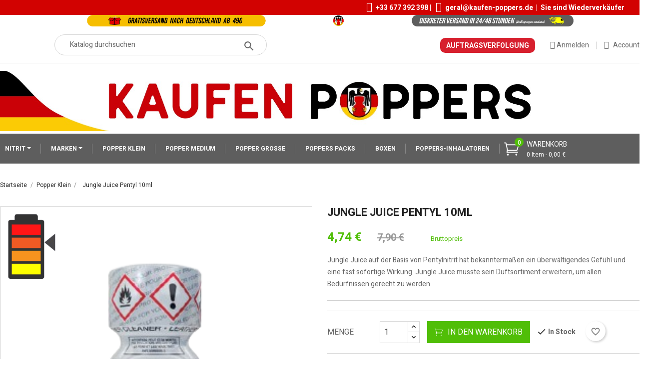

--- FILE ---
content_type: text/html; charset=utf-8
request_url: https://kaufen-poppers.de/popper-klein/4350-jungle-juice-pentyl-10ml.html
body_size: 136319
content:
<!doctype html>
<html lang="de">

  <head>
    
      
  <meta charset="utf-8">


     
  <meta http-equiv="Content-Type" content="text/html; charset=UTF-8" />



  <link rel="canonical" href="https://kaufen-poppers.de/popper-klein/4350-jungle-juice-pentyl-10ml.html">
 
<title>Jungle Juice Pentyl 10 ml – Überwältigende Sensation – Kaufen Poppers</title>

            <meta name="description" content="Jungle Juice auf der Basis von Pentylnitrit hat bekanntermaßen ein überwältigendes Gefühl und eine fast sofortige Wirkung. Jungle Juice musste sein Duftsortiment erweitern, um allen Bedürfnissen gerecht zu werden." />
    	<meta name="robots" content="index, follow, max-image-preview:large, max-snippet:-1, max-video-preview:-1">

  <meta name="keywords" content="english jungle juice 18ml - 03 botes">
        <link rel="canonical" href="https://kaufen-poppers.de/popper-klein/4350-jungle-juice-pentyl-10ml.html">
  


  <meta name="viewport" content="width=device-width, initial-scale=1">



  <link rel="icon" type="image/vnd.microsoft.icon" href="https://kaufen-poppers.de/img/favicon.ico?1699805487">
  <link rel="shortcut icon" type="image/x-icon" href="https://kaufen-poppers.de/img/favicon.ico?1699805487">



    <link rel="stylesheet" href="https://kaufen-poppers.de/themes/probusiness/assets/css/theme.css" type="text/css" media="all">
  <link rel="stylesheet" href="https://kaufen-poppers.de/modules/blockreassurance/views/dist/front.css" type="text/css" media="all">
  <link rel="stylesheet" href="https://kaufen-poppers.de/modules/nkmgls/views/css/front.css" type="text/css" media="all">
  <link rel="stylesheet" href="https://kaufen-poppers.de/themes/probusiness/modules/ps_searchbar/ps_searchbar.css" type="text/css" media="all">
  <link rel="stylesheet" href="https://kaufen-poppers.de/modules/sameprice/views/css/front.css" type="text/css" media="all">
  <link rel="stylesheet" href="https://kaufen-poppers.de/modules/boxtalconnect/views/css/maplibre-gl.css" type="text/css" media="all">
  <link rel="stylesheet" href="https://kaufen-poppers.de/modules/boxtalconnect/views/css/parcel-point.css" type="text/css" media="all">
  <link rel="stylesheet" href="https://kaufen-poppers.de/modules/ets_affiliatemarketing/views/css/front.css" type="text/css" media="all">
  <link rel="stylesheet" href="https://kaufen-poppers.de/themes/probusiness/modules/ybc_widget/css/widget.css" type="text/css" media="all">
  <link rel="stylesheet" href="https://kaufen-poppers.de/themes/probusiness/modules/ets_megamenu/views/css/animate.css" type="text/css" media="all">
  <link rel="stylesheet" href="https://kaufen-poppers.de/themes/probusiness/modules/ybc_productimagehover/views/css/fix17.css" type="text/css" media="all">
  <link rel="stylesheet" href="https://kaufen-poppers.de/modules/productcomments/views/css/productcomments.css" type="text/css" media="all">
  <link rel="stylesheet" href="https://kaufen-poppers.de/modules/ybc_themeconfig/css/font-awesome.css" type="text/css" media="all">
  <link rel="stylesheet" href="https://kaufen-poppers.de/modules/ybc_themeconfig/css/owl/owl.carousel.css" type="text/css" media="all">
  <link rel="stylesheet" href="https://kaufen-poppers.de/modules/ybc_themeconfig/css/elegant-font.css" type="text/css" media="all">
  <link rel="stylesheet" href="https://kaufen-poppers.de/modules/ybc_themeconfig/css/slick.css" type="text/css" media="all">
  <link rel="stylesheet" href="https://kaufen-poppers.de/modules/ybc_themeconfig/css/slick-theme.css" type="text/css" media="all">
  <link rel="stylesheet" href="https://kaufen-poppers.de/modules/ybc_themeconfig/css/owl/owl.theme.default.css" type="text/css" media="all">
  <link rel="stylesheet" href="https://kaufen-poppers.de/themes/probusiness/modules/ybc_themeconfig/css/themeconfig.css" type="text/css" media="all">
  <link rel="stylesheet" href="https://kaufen-poppers.de/modules/blockwishlist/blockwishlist.css" type="text/css" media="all">
  <link rel="stylesheet" href="https://kaufen-poppers.de/js/jquery/ui/themes/base/minified/jquery-ui.min.css" type="text/css" media="all">
  <link rel="stylesheet" href="https://kaufen-poppers.de/js/jquery/ui/themes/base/minified/jquery.ui.theme.min.css" type="text/css" media="all">
  <link rel="stylesheet" href="https://kaufen-poppers.de/modules/blockwishlist/public/wishlist.css" type="text/css" media="all">
  <link rel="stylesheet" href="https://kaufen-poppers.de/modules/boxtalconnect/views/css/maplibre-gl.css" type="text/css" media="all">
  <link rel="stylesheet" href="https://kaufen-poppers.de/modules/boxtalconnect/views/css/parcel-point.css" type="text/css" media="all">
  <link rel="stylesheet" href="https://fonts.googleapis.com/css?family=Heebo" type="text/css" media="all">
  <link rel="stylesheet" href="https://kaufen-poppers.de/themes/probusiness/modules/ets_megamenu/views/css/megamenu.css" type="text/css" media="all">
  <link rel="stylesheet" href="https://kaufen-poppers.de/themes/probusiness/modules/ets_megamenu/views/css/fix17.css" type="text/css" media="all">
    <link rel="stylesheet" href="https://fonts.googleapis.com/css?family=Heebo:300,400,500,700,800,900" media="all" />



  

  <script type="text/javascript">
        var Chronopost = {"ajax_endpoint":"https:\/\/kaufen-poppers.de\/module\/chronopost\/ajax?ajax=1"};
        var blockwishlistController = "https:\/\/kaufen-poppers.de\/module\/blockwishlist\/action";
        var prestashop = {"cart":{"products":[],"totals":{"total":{"type":"total","label":"Gesamt","amount":0,"value":"0,00\u00a0\u20ac"},"total_including_tax":{"type":"total","label":"Gesamt (inkl. MwSt.)","amount":0,"value":"0,00\u00a0\u20ac"},"total_excluding_tax":{"type":"total","label":"Gesamtpreis o. MwSt.","amount":0,"value":"0,00\u00a0\u20ac"}},"subtotals":{"products":{"type":"products","label":"Zwischensumme","amount":0,"value":"0,00\u00a0\u20ac"},"discounts":null,"shipping":{"type":"shipping","label":"Versand","amount":0,"value":""},"tax":null},"products_count":0,"summary_string":"0 Artikel","vouchers":{"allowed":1,"added":[]},"discounts":[{"id_cart_rule":"1","id_customer":"0","date_from":"2015-05-04 23:39:28","date_to":"2030-06-05 17:00:00","description":"","quantity":"92231152","quantity_per_user":"92233720","priority":"6","partial_use":"0","code":"","minimum_amount":"0.000000","minimum_amount_tax":"0","minimum_amount_currency":"1","minimum_amount_shipping":"0","country_restriction":"0","carrier_restriction":"0","group_restriction":"0","cart_rule_restriction":"1","product_restriction":"1","shop_restriction":"0","free_shipping":"0","reduction_percent":"10.00","reduction_amount":"0.000000","reduction_tax":"0","reduction_currency":"1","reduction_product":"-2","reduction_exclude_special":"0","gift_product":"0","gift_product_attribute":"0","highlight":"1","active":"1","date_add":"2015-05-05 17:44:05","date_upd":"2026-01-13 07:39:19","id_lang":"3","name":"A partir de 3 botellas le da 10% de descuento","quantity_for_user":92233720},{"id_cart_rule":"2","id_customer":"0","date_from":"2015-05-04 23:40:28","date_to":"2030-06-05 17:00:00","description":"","quantity":"92232842","quantity_per_user":"92233720","priority":"5","partial_use":"0","code":"","minimum_amount":"0.000000","minimum_amount_tax":"0","minimum_amount_currency":"1","minimum_amount_shipping":"0","country_restriction":"0","carrier_restriction":"0","group_restriction":"0","cart_rule_restriction":"1","product_restriction":"1","shop_restriction":"0","free_shipping":"0","reduction_percent":"15.00","reduction_amount":"0.000000","reduction_tax":"0","reduction_currency":"1","reduction_product":"-2","reduction_exclude_special":"0","gift_product":"0","gift_product_attribute":"0","highlight":"1","active":"1","date_add":"2015-05-05 17:46:08","date_upd":"2026-01-09 17:25:08","id_lang":"3","name":"A partir de 6 botellas le da 15% de descuento","quantity_for_user":92233720},{"id_cart_rule":"3","id_customer":"0","date_from":"2015-05-04 23:47:38","date_to":"2030-06-05 17:00:00","description":"","quantity":"92233391","quantity_per_user":"92233720","priority":"4","partial_use":"0","code":"","minimum_amount":"0.000000","minimum_amount_tax":"0","minimum_amount_currency":"1","minimum_amount_shipping":"0","country_restriction":"0","carrier_restriction":"0","group_restriction":"0","cart_rule_restriction":"1","product_restriction":"1","shop_restriction":"0","free_shipping":"0","reduction_percent":"20.00","reduction_amount":"0.000000","reduction_tax":"0","reduction_currency":"1","reduction_product":"-2","reduction_exclude_special":"0","gift_product":"0","gift_product_attribute":"0","highlight":"1","active":"1","date_add":"2015-05-05 17:48:34","date_upd":"2026-01-16 13:16:10","id_lang":"3","name":"A partir de 12 botellas le da 20% de descuento","quantity_for_user":92233720},{"id_cart_rule":"4","id_customer":"0","date_from":"2015-05-04 23:47:52","date_to":"2030-06-05 17:00:00","description":"","quantity":"92233130","quantity_per_user":"92233720","priority":"3","partial_use":"0","code":"","minimum_amount":"0.000000","minimum_amount_tax":"0","minimum_amount_currency":"1","minimum_amount_shipping":"0","country_restriction":"0","carrier_restriction":"0","group_restriction":"0","cart_rule_restriction":"1","product_restriction":"1","shop_restriction":"0","free_shipping":"0","reduction_percent":"25.00","reduction_amount":"0.000000","reduction_tax":"0","reduction_currency":"1","reduction_product":"-2","reduction_exclude_special":"0","gift_product":"0","gift_product_attribute":"0","highlight":"1","active":"1","date_add":"2015-05-05 17:51:08","date_upd":"2026-01-15 01:14:16","id_lang":"3","name":"A partir de 18 botellas le da 25% de descuento","quantity_for_user":92233720},{"id_cart_rule":"5","id_customer":"0","date_from":"2015-05-04 23:48:07","date_to":"2030-06-05 17:00:00","description":"","quantity":"92233672","quantity_per_user":"92233720","priority":"2","partial_use":"0","code":"","minimum_amount":"0.000000","minimum_amount_tax":"0","minimum_amount_currency":"1","minimum_amount_shipping":"0","country_restriction":"0","carrier_restriction":"0","group_restriction":"0","cart_rule_restriction":"1","product_restriction":"1","shop_restriction":"0","free_shipping":"0","reduction_percent":"30.00","reduction_amount":"0.000000","reduction_tax":"0","reduction_currency":"1","reduction_product":"-2","reduction_exclude_special":"0","gift_product":"0","gift_product_attribute":"0","highlight":"1","active":"1","date_add":"2015-05-05 17:54:29","date_upd":"2024-10-11 11:17:33","id_lang":"3","name":"A partir de 72 botellas le da 30% de descuento","quantity_for_user":92233720},{"id_cart_rule":"6","id_customer":"0","date_from":"2015-05-04 23:48:22","date_to":"2030-06-05 17:00:00","description":"","quantity":"92233669","quantity_per_user":"92233720","priority":"1","partial_use":"0","code":"","minimum_amount":"0.000000","minimum_amount_tax":"0","minimum_amount_currency":"1","minimum_amount_shipping":"0","country_restriction":"0","carrier_restriction":"0","group_restriction":"0","cart_rule_restriction":"1","product_restriction":"1","shop_restriction":"0","free_shipping":"0","reduction_percent":"40.00","reduction_amount":"0.000000","reduction_tax":"0","reduction_currency":"1","reduction_product":"-2","reduction_exclude_special":"0","gift_product":"0","gift_product_attribute":"0","highlight":"1","active":"1","date_add":"2015-05-05 17:56:15","date_upd":"2025-05-01 00:16:01","id_lang":"3","name":"A partir de 144 botellas le da 40% de descuento","quantity_for_user":92233720}],"minimalPurchase":0,"minimalPurchaseRequired":""},"currency":{"id":1,"name":"Euro","iso_code":"EUR","iso_code_num":"978","sign":"\u20ac"},"customer":{"lastname":null,"firstname":null,"email":null,"birthday":null,"newsletter":0,"newsletter_date_add":null,"optin":null,"website":null,"company":null,"siret":null,"ape":null,"is_logged":false,"gender":{"type":null,"name":null},"addresses":[]},"language":{"name":"Deutsch (German)","iso_code":"de","locale":"de-DE","language_code":"de-de","is_rtl":"0","date_format_lite":"d.m.Y","date_format_full":"d.m.Y H:i:s","id":3},"page":{"title":"","canonical":"https:\/\/kaufen-poppers.de\/popper-klein\/4350-jungle-juice-pentyl-10ml.html","meta":{"title":"Jungle Juice Pentyl 10 ml \u2013 \u00dcberw\u00e4ltigende Sensation \u2013 Kaufen Poppers","description":"Jungle Juice auf der Basis von Pentylnitrit hat bekannterma\u00dfen ein \u00fcberw\u00e4ltigendes Gef\u00fchl und eine fast sofortige Wirkung. Jungle Juice musste sein Duftsortiment erweitern, um allen Bed\u00fcrfnissen gerecht zu werden.","keywords":"english jungle juice 18ml - 03 botes","robots":"index","header_meta_title":"Poppers Kaufen - Poppers Shop online Deutschland"},"page_name":"product","body_classes":{"lang-de":true,"lang-rtl":false,"country-PT":true,"currency-EUR":true,"layout-full-width":true,"page-product":true,"tax-display-enabled":true,"header_meta_title":"Poppers Kaufen - Poppers Shop online Deutschland","product-id-4350":true,"product-Jungle Juice Pentyl 10ml":true,"product-id-category-113":true,"product-id-manufacturer-0":true,"product-id-supplier-0":true,"product-available-for-order":true},"admin_notifications":[]},"shop":{"name":"Poppers Kaufen - Poppers Shop online Deutschland","logo":"https:\/\/kaufen-poppers.de\/img\/kaufen-poppers-logo-1586787199.jpg","stores_icon":"https:\/\/kaufen-poppers.de\/img\/logo_stores.png","favicon":"https:\/\/kaufen-poppers.de\/img\/favicon.ico"},"urls":{"base_url":"https:\/\/kaufen-poppers.de\/","current_url":"https:\/\/kaufen-poppers.de\/popper-klein\/4350-jungle-juice-pentyl-10ml.html","shop_domain_url":"https:\/\/kaufen-poppers.de","img_ps_url":"https:\/\/kaufen-poppers.de\/img\/","img_cat_url":"https:\/\/kaufen-poppers.de\/img\/c\/","img_lang_url":"https:\/\/kaufen-poppers.de\/img\/l\/","img_prod_url":"https:\/\/kaufen-poppers.de\/img\/p\/","img_manu_url":"https:\/\/kaufen-poppers.de\/img\/m\/","img_sup_url":"https:\/\/kaufen-poppers.de\/img\/su\/","img_ship_url":"https:\/\/kaufen-poppers.de\/img\/s\/","img_store_url":"https:\/\/kaufen-poppers.de\/img\/st\/","img_col_url":"https:\/\/kaufen-poppers.de\/img\/co\/","img_url":"https:\/\/kaufen-poppers.de\/themes\/probusiness\/assets\/img\/","css_url":"https:\/\/kaufen-poppers.de\/themes\/probusiness\/assets\/css\/","js_url":"https:\/\/kaufen-poppers.de\/themes\/probusiness\/assets\/js\/","pic_url":"https:\/\/kaufen-poppers.de\/upload\/","pages":{"address":"https:\/\/kaufen-poppers.de\/adresse","addresses":"https:\/\/kaufen-poppers.de\/adressen","authentication":"https:\/\/kaufen-poppers.de\/anmeldung","cart":"https:\/\/kaufen-poppers.de\/warenkorb","category":"https:\/\/kaufen-poppers.de\/index.php?controller=category","cms":"https:\/\/kaufen-poppers.de\/index.php?controller=cms","contact":"https:\/\/kaufen-poppers.de\/kontakt","discount":"https:\/\/kaufen-poppers.de\/Rabatt","guest_tracking":"https:\/\/kaufen-poppers.de\/auftragsverfolgung-gast","history":"https:\/\/kaufen-poppers.de\/bestellungsverlauf","identity":"https:\/\/kaufen-poppers.de\/profil","index":"https:\/\/kaufen-poppers.de\/","my_account":"https:\/\/kaufen-poppers.de\/mein-Konto","order_confirmation":"https:\/\/kaufen-poppers.de\/bestellbestatigung","order_detail":"https:\/\/kaufen-poppers.de\/index.php?controller=order-detail","order_follow":"https:\/\/kaufen-poppers.de\/bestellverfolgung","order":"https:\/\/kaufen-poppers.de\/Bestellung","order_return":"https:\/\/kaufen-poppers.de\/index.php?controller=order-return","order_slip":"https:\/\/kaufen-poppers.de\/bestellschein","pagenotfound":"https:\/\/kaufen-poppers.de\/seite-nicht-gefunden","password":"https:\/\/kaufen-poppers.de\/passwort-zuruecksetzen","pdf_invoice":"https:\/\/kaufen-poppers.de\/index.php?controller=pdf-invoice","pdf_order_return":"https:\/\/kaufen-poppers.de\/index.php?controller=pdf-order-return","pdf_order_slip":"https:\/\/kaufen-poppers.de\/index.php?controller=pdf-order-slip","prices_drop":"https:\/\/kaufen-poppers.de\/angebote","product":"https:\/\/kaufen-poppers.de\/index.php?controller=product","search":"https:\/\/kaufen-poppers.de\/suche","sitemap":"https:\/\/kaufen-poppers.de\/Sitemap","stores":"https:\/\/kaufen-poppers.de\/shops","supplier":"https:\/\/kaufen-poppers.de\/lieferant","register":"https:\/\/kaufen-poppers.de\/anmeldung?create_account=1","order_login":"https:\/\/kaufen-poppers.de\/Bestellung?login=1"},"alternative_langs":[],"theme_assets":"\/themes\/probusiness\/assets\/","actions":{"logout":"https:\/\/kaufen-poppers.de\/?mylogout="},"no_picture_image":{"bySize":{"small_default":{"url":"https:\/\/kaufen-poppers.de\/img\/p\/de-default-small_default.jpg","width":98,"height":98},"cart_default":{"url":"https:\/\/kaufen-poppers.de\/img\/p\/de-default-cart_default.jpg","width":125,"height":125},"home_default":{"url":"https:\/\/kaufen-poppers.de\/img\/p\/de-default-home_default.jpg","width":250,"height":250},"medium_default":{"url":"https:\/\/kaufen-poppers.de\/img\/p\/de-default-medium_default.jpg","width":452,"height":452},"large_default":{"url":"https:\/\/kaufen-poppers.de\/img\/p\/de-default-large_default.jpg","width":800,"height":800}},"small":{"url":"https:\/\/kaufen-poppers.de\/img\/p\/de-default-small_default.jpg","width":98,"height":98},"medium":{"url":"https:\/\/kaufen-poppers.de\/img\/p\/de-default-home_default.jpg","width":250,"height":250},"large":{"url":"https:\/\/kaufen-poppers.de\/img\/p\/de-default-large_default.jpg","width":800,"height":800},"legend":""}},"configuration":{"display_taxes_label":true,"display_prices_tax_incl":true,"is_catalog":false,"show_prices":true,"opt_in":{"partner":true},"quantity_discount":{"type":"discount","label":"Rabatt auf St\u00fcckzahl"},"voucher_enabled":1,"return_enabled":0},"field_required":[],"breadcrumb":{"links":[{"title":"Startseite","url":"https:\/\/kaufen-poppers.de\/"},{"title":"Popper Klein","url":"https:\/\/kaufen-poppers.de\/113-popper-klein"},{"title":"Jungle Juice Pentyl 10ml","url":"https:\/\/kaufen-poppers.de\/popper-klein\/4350-jungle-juice-pentyl-10ml.html"}],"count":3},"link":{"protocol_link":"https:\/\/","protocol_content":"https:\/\/"},"time":1768658617,"static_token":"342ece2b534022f56f6e32820cf66e95","token":"649547c4459bb0fa48922aab00c5c061","debug":false};
        var prestashopFacebookAjaxController = "https:\/\/kaufen-poppers.de\/module\/ps_facebook\/Ajax";
        var productsAlreadyTagged = [];
        var psemailsubscription_subscription = "https:\/\/kaufen-poppers.de\/module\/ps_emailsubscription\/subscription";
        var psr_icon_color = "#F19D76";
        var removeFromWishlistUrl = "https:\/\/kaufen-poppers.de\/module\/blockwishlist\/action?action=deleteProductFromWishlist";
        var wishlistAddProductToCartUrl = "https:\/\/kaufen-poppers.de\/module\/blockwishlist\/action?action=addProductToCart";
        var wishlistUrl = "https:\/\/kaufen-poppers.de\/module\/blockwishlist\/view";
      </script>



  <script async src="https://www.googletagmanager.com/gtag/js?id=G-PNHJEYGW1N"></script>
<script>
  window.dataLayer = window.dataLayer || [];
  function gtag(){dataLayer.push(arguments);}
  gtag('js', new Date());
  gtag(
    'config',
    'G-PNHJEYGW1N',
    {
      'debug_mode':false
                      }
  );
</script>

<script>
    var pluginData = pluginData ? pluginData : { };
    pluginData['bx'] = pluginData['bx'] ? pluginData['bx'] : { };
    pluginData['bx'].translation = {
        error: {
                carrierNotFound: "Unable to find a carrier",
                couldNotSelectPoint: "An error occurred during parcel point selection"
        },
        text: {
                chooseParcelPoint: "Choose this parcel point",
                closeMap: "Close map",
                closedLabel: "Closed     ",
        },
        distance: "%s km away",
    }
    pluginData['bx'].mapLogoImageUrl = "https://resource.boxtal.com/images/boxtal-maps.svg";
    pluginData['bx'].mapLogoHrefUrl = "https://www.boxtal.com";
    pluginData['bx'].ajaxUrl = "https://kaufen-poppers.de/module/boxtalconnect/ajax";
    pluginData['bx'].token = "342ece2b534022f56f6e32820cf66e95";
</script>

<script type="text/javascript">
        var link_cart = "https://kaufen-poppers.de/warenkorb";
            var link_reward = "https://kaufen-poppers.de/affiliate-dashboard?ajax=1";
            var link_shopping_cart = "https://kaufen-poppers.de/module/ps_shoppingcart/ajax";
            var eam_sending_email = "Senden...";
    var eam_email_invalid = "E-Mail ist ungültig";
    var eam_email_sent_limited = "Sie haben die maximale Anzahl an Einladungen erreicht";
    var eam_token = "342ece2b534022f56f6e32820cf66e95";
    var name_is_blank = 'Name ist erforderlich';
    var email_is_blank = 'E-Mail ist erforderlich';
    var email_is_invalid = 'E-Mail ist ungültig';
</script>
<style>/*Main background           -------     color 1 */
/*background hover item     -------     color 2 */
/*text color                -------     color 3 */
/*text hover color          -------     color 4*/
/*border color              -------     color 5 */
.ets_mm_megamenu .mm_menus_li h4,
.ets_mm_megamenu .mm_menus_li h5,
.ets_mm_megamenu .mm_menus_li h6,
.ets_mm_megamenu .mm_menus_li h1,
.ets_mm_megamenu .mm_menus_li h2,
.ets_mm_megamenu .mm_menus_li h3,
.ets_mm_megamenu .mm_menus_li h4 *:not(i),
.ets_mm_megamenu .mm_menus_li h5 *:not(i),
.ets_mm_megamenu .mm_menus_li h6 *:not(i),
.ets_mm_megamenu .mm_menus_li h1 *:not(i),
.ets_mm_megamenu .mm_menus_li h2 *:not(i),
.ets_mm_megamenu .mm_menus_li h3 *:not(i),
.ets_mm_megamenu .mm_menus_li > a{
    font-family: 'Heebo';
}
.ets_mm_megamenu *{
    font-family: 'Heebo';
}

.layout_layout1 .mm_menus_li:hover > a, 
    .layout_layout1 .mm_menus_li.active > a,
    #header .layout_layout1 .mm_menus_li:hover > a, 
    #header .layout_layout1 .mm_menus_li.active > a{color: ;}
    
.layout_layout1 li:hover > a,
    .layout_layout1 li > a:hover,
    #header .layout_layout1 li:hover > a,
    #header .layout_layout1 .mm_columns_ul .mm_block_type_product .product-title > a:hover,
    #header .layout_layout1 li > a:hover{color: ;}
    
.layout_layout2 .mm_columns_ul li:hover > a,
    .layout_layout2 .mm_columns_ul li > a:hover,
    #header .layout_layout2 .mm_columns_ul .mm_block_type_product .product-title > a:hover,
    #header .layout_layout2 .mm_columns_ul li:hover > a,
    #header .layout_layout2 .mm_columns_ul li > a:hover{color: ;}

.layout_layout3 .mm_columns_ul .ets_mm_categories .has-sub li:hover > a,
    .layout_layout3 .mm_columns_ul .ets_mm_categories .has-sub li > a:hover,
    #header .layout_layout3 .mm_columns_ul .ets_mm_categories .has-sub li:hover > a,
    #header .layout_layout3 .mm_columns_ul .ets_mm_categories .has-sub li > a:hover{
        color: ;
    }
.layout_layout3 .mm_columns_ul li:hover > a,
    .layout_layout3 .mm_columns_ul li > a:hover,
    #header .layout_layout3 .mm_columns_ul li:hover > a,
    #header .layout_layout3 .mm_columns_ul li > a:hover{color: ;}
    
.layout_layout4 .mm_columns_ul li:hover > a,
    .layout_layout4 .mm_columns_ul li > a:hover,
    #header .layout_layout4 .mm_columns_ul li:hover > a,
    #header .layout_layout4 .mm_columns_ul .mm_block_type_product .product-title > a:hover,
    #header .layout_layout4 .mm_columns_ul li > a:hover{color: ;}

.layout_layout5 li:hover > a,
    .layout_layout5 li > span.arrow:hover,
    .layout_layout5 li > a:hover,
    .layout_layout5 .mm_menus_li.active > a,
    #header .layout_layout5 li:hover > a,
    #header .layout_layout5 .mm_columns_ul .mm_block_type_product .product-title > a:hover,
    #header .layout_layout5 li > span.arrow:hover
    #header .layout_layout5 li > a:hover,
    #header .layout_layout5 .mm_menus_li.active > a,
    .layout_layout5 .ets_mm_block_content .has-sub:hover > a:after,
    #header .layout_layout5 .ets_mm_block_content .has-sub:hover > a:after{
        border-color: ;
    }
    
/*layout 5*/
    .layout_layout5 li:hover > a,
    .layout_layout5 li > span.arrow:hover,
    .layout_layout5 li > a:hover,
    .layout_layout5 .mm_menus_li.active > a,
    #header .layout_layout5 li:hover > a,
    #header .layout_layout5 .mm_columns_ul .mm_block_type_product .product-title > a:hover,
    #header .layout_layout5 li > span.arrow:hover
    #header .layout_layout5 li > a:hover,
    #header .layout_layout5 .mm_menus_li.active > a{color: ;}
    
    
    
@media (min-width: 768px){
    /*layout 1*/
    .layout_layout1 .mm_menus_li > a,
    #header .layout_layout1 .mm_menus_li > a{color: ;}
    .layout_layout1 .mm_menus_li > a:before{background-color: ;}
    
    
    /*layout 2*/
    .layout_layout2 .ets_mm_megamenu_content{background: #5E5E5E;}
    .layout_layout2 .mm_menus_li:hover > a,
    .layout_layout2 .mm_menus_li.active > a,
    #header .layout_layout2 .mm_menus_li:hover > a,
    #header .layout_layout2 .mm_menus_li.active > a{background-color: ;}
    
    
    
    /*layout 3*/
    .layout_layout3 .ets_mm_megamenu_content{background: ;}

    .layout_layout3 .mm_menus_li:hover > a,
    .layout_layout3 .mm_menus_li.active > a{background-color: ;}
    
    
    
    
    
    .mm_columns_ul .ets_mm_categories .has-sub:hover > a:after{
        border-color: ;
    }
    
    .layout_layout3 .mm_menus_li > .mm_columns_ul{
        background-color: ;
        border-color: ;
    }
    .layout_layout3 .mm_menus_li > .mm_columns_ul h4,
    .layout_layout3 .mm_menus_li > .mm_columns_ul h4 a,
    #header .layout_layout3 .mm_menus_li > .mm_columns_ul h4 a{
        color: #fff;
    }
    .layout_layout3.ets_mm_block_content .has-sub > a:after{
        border-top-color: ;
    }
    
    
    /*layout 4*/
    .layout_layout4 .ets_mm_megamenu_content {
      border-bottom-color: ;
    }
    .layout_layout4 .mm_menus_li:hover > a, 
    .layout_layout4 .mm_menus_li.active > a,
    .layout_layout4 .mm_menus_li:hover > span, 
    .layout_layout4 .mm_menus_li.active > span,
    #header .layout_layout4 .mm_menus_li:hover > a, 
    #header .layout_layout4 .mm_menus_li.active > a,
    #header .layout_layout4 .mm_menus_li:hover > span, 
    #header .layout_layout4 .mm_menus_li.active > span {
      background-color: ;
      color: #fff;
    }
}



@media only screen and (max-width: 767px){
    .ybc-menu-toggle,
    .transition_floating .close_menu, 
    .transition_full .close_menu {
        background-color: ;
        color: ;
    }
    .ets_mm_megamenu .ets_mm_megamenu_content .mm_menus_ul .close_menu *{
        color:  !important;
    }
    .ets_mm_megamenu .ets_mm_megamenu_content .mm_menus_ul .close_menu .icon-bar{
        background-color:  !important;
    }
    .ets_mm_megamenu .mm_menus_back_icon{
        border-color: ;
    }
    .ybc-menu-toggle .icon-bar {
      background-color: ;
    }
    
    .mm_menus_li:hover > a,
    #header .mm_menus_li:hover > a{color: ;}
    .mm_menus_li:hover > .arrow:before{
        border-color: ;
    }

}
</style>
<script type="text/javascript">
 var baseAjax ='https://kaufen-poppers.de/module/ybc_productimagehover/ajax';
 var YBC_PI_TRANSITION_EFFECT = 'fade';
 var _PI_VER_17_ = 1
 var _PI_VER_16_ = 1
</script><style>body{font-family: Heebo;}
/**/
body.ybc-skin-green_1{
    /*background: #ffffff!important;*/
}

body.ybc-skin-green_1 a:not(.btn):hover,
body.ybc-skin-green_1 #header .ybc-widget-ybc-custom-4 li a:hover,
body.ybc-skin-green_1 .ybc_coppyright a,
body.ybc-skin-green_1 .dropdown:hover .expand-more,
body.ybc-skin-green_1 .product-price-and-shipping,
body.ybc-skin-green_1 .search_icon_toogle:hover,
body.ybc-skin-green_1 .add_to_cart_button .btn.btn-primary:hover,
body.ybc-skin-green_1 #blockcart-modal .product-name,
body.ybc-skin-green_1 .product-price,
body.ybc-skin-green_1 .nav-item .nav-link.active, 
body.ybc-skin-green_1 .nav-item .nav-separtor.active,
body.ybc-skin-green_1 .cart-total .value,
body.ybc-skin-green_1 .page-my-account #content .links a:hover i,
body.ybc-skin-green_1 .star.star_on,
body.ybc-skin-green_1 .main-color,
body.ybc-skin-green_1 div.star.star_hover:after,
body.ybc-skin-green_1 .block-categories .collapse-icons .add:hover, 
body.ybc-skin-green_1 .block-categories .collapse-icons .remove:hover,
body.ybc-skin-green_1 .dropdown:hover .expand-more,
body.ybc-skin-green_1 .product-prices div,
body.ybc-skin-green_1 .shop_text_nav > i,
body.ybc-skin-green_1 .block_newsletter form .submit_subscribe:hover:before,
body.ybc-skin-green_1 .cart-wishlist-item .product-quantity,
body.ybc-skin-green_1 .search-widget form button[type="submit"]:hover,
body.ybc-skin-green_1 .comments_note div.star.star_on:after,
body.ybc-skin-green_1.page-my-account #content .links a:hover,
body.ybc-skin-green_1 .social-sharing li a:hover:before{
    color: #50be07;
}
body.ybc-skin-green_1 .main_color span{
    color: #50be07!important;
}
body.ybc-skin-green_1 .mls_layer_type_front_button:hover span,
body.ybc-skin-green_1 .custom-radio input[type="radio"]:checked + span{
    background-color: #50be07!important;
}


body.ybc-skin-green_1 .ybc-widget-item-link:hover,
body.ybc-skin-green_1 .cart-preview .cart-products-count.cart-products-count-absolution,
body.ybc-skin-green_1 .discount-percentage,
body.ybc-skin-green_1 #blockcart-modal .modal-header,
body.ybc-skin-green_1 .search-widget form button[type="submit"]:hover,
body.ybc-skin-green_1 .cart-wishlist-checkout:hover,
body.ybc-skin-green_1 .btn-primary:hover,
body.ybc-skin-green_1 #new_comment_form button:hover,
body.ybc-skin-green_1 .pagination .current a,
body.ybc-skin-green_1 .products-sort-order .select-list:hover,
body.ybc-skin-green_1 .mls_pag_button.active,
body.ybc-skin-green_1 .mls_nav > div:hover,
body.ybc-skin-green_1 .product-miniature .add_to_cart.btn-primary:hover,
body.ybc-skin-green_1 .btn-primary,
body.ybc-skin-green_1 .owl-next,
body.ybc-skin-green_1 .owl-prev,
body.ybc-skin-green_1 .read_more,
body.ybc-skin-green_1 .quick-view:hover,
body.ybc-skin-green_1 .block-social li a:hover,
body.ybc-skin-green_1 .view_product:hover,
body.ybc-skin-green_1 .wishlist .addToWishlist:hover,
body.ybc-skin-green_1 .product-flags li.new,
body.ybc-skin-green_1 .wishlist .wishlist_button_list:hover,
body.ybc-skin-green_1 .layout_layout2 .mm_menus_li:hover > a, 
body.ybc-skin-green_1 .btn-secondary:hover, 
body.ybc-skin-green_1 .btn-tertiary:hover,
body.ybc-skin-green_1 .scroll_top,
body.ybc-skin-green_1 .layout_layout2 .mm_menus_li.active > a, 
body.ybc-skin-green_1 #footer .ybc-theme-panel-inner #ybc_tc_float_header li.active{
    border-color: #50be07;
    background-color: #50be07;
}
body.ybc-skin-green_1 .ybc-theme-panel-btn{
    border-left-color: #50be07;
}

body.ybc-skin-green_1 .quick-view:hover,
body.ybc-skin-green_1 .add_to_cart_button .btn.btn-primary:hover,
body.ybc-skin-green_1 .pagination a:hover,
body.ybc-skin-green_1 .block-social li a:hover,
body.ybc-skin-green_1 .wishlist .addToWishlist:hover,
body.ybc-skin-green_1 .social-sharing li a:hover,
body.ybc-skin-green_1 .scroll_top::after,
body.ybc-skin-green_1 .scroll_top::before,
body#checkout.ybc-skin-green_1 section.checkout-step .address-item.selected,
body.ybc-skin-green_1 .block_newsletter form input[type="text"]:focus{
    border-color: #50be07;
}

body.ybc-skin-green_1 .form-control:focus,
body.ybc-skin-green_1 .input-group.focus {
  outline-color: #50be07;
}
</style>  <div
  class="wishlist-add-to"
  data-url="https://kaufen-poppers.de/module/blockwishlist/action?action=getAllWishlist"
>
  <div
    class="wishlist-modal modal fade"
    
      :class="{show: !isHidden}"
    
    tabindex="-1"
    role="dialog"
    aria-modal="true"
  >
    <div class="modal-dialog modal-dialog-centered" role="document">
      <div class="modal-content">
        <div class="modal-header">
          <h5 class="modal-title">
            Auf meine Wunschliste
          </h5>
          <button
            type="button"
            class="close"
            @click="toggleModal"
            data-dismiss="modal"
            aria-label="Close"
          >
            <span aria-hidden="true">×</span>
          </button>
        </div>

        <div class="modal-body">
          <choose-list
            @hide="toggleModal"
            :product-id="productId"
            :product-attribute-id="productAttributeId"
            :quantity="quantity"
            url="https://kaufen-poppers.de/module/blockwishlist/action?action=getAllWishlist"
            add-url="https://kaufen-poppers.de/module/blockwishlist/action?action=addProductToWishlist"
            empty-text="Keine Liste gefunden."
          ></choose-list>
        </div>

        <div class="modal-footer">
          <a @click="openNewWishlistModal" class="wishlist-add-to-new">
            <i class="material-icons">add_circle_outline</i> Create new list
          </a>
        </div>
      </div>
    </div>
  </div>

  <div 
    class="modal-backdrop fade"
    
      :class="{in: !isHidden}"
    
  >
  </div>
</div>


  <div
  class="wishlist-create"
  data-url="https://kaufen-poppers.de/module/blockwishlist/action?action=createNewWishlist"
  data-title="Wunschliste erstellen"
  data-label="Name der Wunschliste"
  data-placeholder="Name hinzufügen"
  data-cancel-text="Abbrechen"
  data-create-text="Wunschliste erstellen"
  data-length-text="Der Listentitel ist zu kurz"
>
  <div
    class="wishlist-modal modal fade"
    
      :class="{show: !isHidden}"
    
    tabindex="-1"
    role="dialog"
    aria-modal="true"
  >
    <div class="modal-dialog modal-dialog-centered" role="document">
      <div class="modal-content">
        <div class="modal-header">
          <h5 class="modal-title">((title))</h5>
          <button
            type="button"
            class="close"
            @click="toggleModal"
            data-dismiss="modal"
            aria-label="Close"
          >
            <span aria-hidden="true">×</span>
          </button>
        </div>
        <div class="modal-body">
          <div class="form-group form-group-lg">
            <label class="form-control-label" for="input2">((label))</label>
            <input
              type="text"
              class="form-control form-control-lg"
              v-model="value"
              id="input2"
              :placeholder="placeholder"
            />
          </div>
        </div>
        <div class="modal-footer">
          <button
            type="button"
            class="modal-cancel btn btn-secondary"
            data-dismiss="modal"
            @click="toggleModal"
          >
            ((cancelText))
          </button>

          <button
            type="button"
            class="btn btn-primary"
            @click="createWishlist"
          >
            ((createText))
          </button>
        </div>
      </div>
    </div>
  </div>

  <div 
    class="modal-backdrop fade"
    
      :class="{in: !isHidden}"
    
  >
  </div>
</div>

  <div
  class="wishlist-login"
  data-login-text="Anmelden"
  data-cancel-text="Abbrechen"
>
  <div
    class="wishlist-modal modal fade"
    
      :class="{show: !isHidden}"
    
    tabindex="-1"
    role="dialog"
    aria-modal="true"
  >
    <div class="modal-dialog modal-dialog-centered" role="document">
      <div class="modal-content">
        <div class="modal-header">
          <h5 class="modal-title">Anmelden</h5>
          <button
            type="button"
            class="close"
            @click="toggleModal"
            data-dismiss="modal"
            aria-label="Close"
          >
            <span aria-hidden="true">×</span>
          </button>
        </div>
        <div class="modal-body">
          <p class="modal-text">Sie müssen angemeldet sein, um Artikel Ihrer Wunschliste hinzufügen zu können.</p>
        </div>
        <div class="modal-footer">
          <button
            type="button"
            class="modal-cancel btn btn-secondary"
            data-dismiss="modal"
            @click="toggleModal"
          >
            ((cancelText))
          </button>

          <a
            type="button"
            class="btn btn-primary"
            :href="prestashop.urls.pages.authentication"
          >
            ((loginText))
          </a>
        </div>
      </div>
    </div>
  </div>

  <div
    class="modal-backdrop fade"
    
      :class="{in: !isHidden}"
    
  >
  </div>
</div>

  <div
    class="wishlist-toast"
    data-rename-wishlist-text="Name der Wunschliste geändert!"
    data-added-wishlist-text="Artikel zur Wunschliste hinzugefügt!"
    data-create-wishlist-text="Wunschliste erstellt!"
    data-delete-wishlist-text="Wunschliste gelöscht!"
    data-copy-text="Teilen-Link kopiert!"
    data-delete-product-text="Artikel gelöscht!"
  ></div>






    
  <meta property="og:type" content="product">
  <meta property="og:url" content="https://kaufen-poppers.de/popper-klein/4350-jungle-juice-pentyl-10ml.html">
  <meta property="og:title" content="Jungle Juice Pentyl 10 ml – Überwältigende Sensation – Kaufen Poppers">
  <meta property="og:site_name" content="Poppers Kaufen - Poppers Shop online Deutschland">
  <meta property="og:description" content="Jungle Juice auf der Basis von Pentylnitrit hat bekanntermaßen ein überwältigendes Gefühl und eine fast sofortige Wirkung. Jungle Juice musste sein Duftsortiment erweitern, um allen Bedürfnissen gerecht zu werden.">
  <meta property="og:image" content="https://kaufen-poppers.de/8800-large_default/jungle-juice-pentyl-10ml.jpg">
  <meta property="product:pretax_price:amount" content="3.853658">
  <meta property="product:pretax_price:currency" content="EUR">
  <meta property="product:price:amount" content="4.74">
  <meta property="product:price:currency" content="EUR">
    <meta property="product:weight:value" content="0.045000">
  <meta property="product:weight:units" content="kg">
  

  </head>

  <body id="product" class="lang-de country-pt currency-eur layout-full-width page-product tax-display-enabled header-meta-title product-id-4350 product-jungle-juice-pentyl-10ml product-id-category-113 product-id-manufacturer-0 product-id-supplier-0 product-available-for-order  ybc-float_css3-yes ybc-layout-layouthome1 ybc-skin-green_1 ybc-product_layout-layout3 ybc-contact_form_layout-contactlayout1">

    
      
    

    <main>
      
              

      <header id="header">
        
           
 
<div class="header_content">

  <nav class="header-nav">
      <div class="row">
                            <div class="container">
                        <ul  class="ybc-widget-display-nav">
                                    <li class="ybc-widget-item wow zoomIn">
                        <div class="ybc-widget-item-content"> 
                                                                                    
                                                            <div class="ybc-widget-description-content"> 
                                                                                                                <div class="ybc-widget-description">
                                            <div class="textwidget custom-html-widget"><i class="fa fa-phone"></i> +33 677 392 398 |  <i class="fa fa-mail"></i> <i class="fa fa-envelope"></i> <a style="color: #ffffff;" href="mailto:geral@kaufen-poppers.de">geral@kaufen-poppers.de</a>  |  <a style="color: #ffffff;" href="https://funlinepro.com/de/" target="_blank" rel="noopener">Sie sind Wiederverkäufer</a></div>
                                        </div>
                                                                    </div>
                                                    </div>
                    </li>
                                    <li class="ybc-widget-item wow zoomIn">
                        <div class="ybc-widget-item-content"> 
                                                                                    
                                                            <div class="ybc-widget-description-content"> 
                                                                                                                <div class="ybc-widget-description">
                                            <p class="envio-gratis web"><img src="/img/cms/BANNER-ENVIO-GRATIS-WEB-KP-211125.jpg" /></p>
<p class="envio-gratis movil"><img src="/img/cms/BANNER-ENVIO-GRATIS-MOVIL-KP-211125.jpg" /></p>
                                        </div>
                                                                    </div>
                                                    </div>
                    </li>
                            </ul>
                      </div>
    

        </div>
    <div class="container">
        
        <div class="nav">
            <div class="left-nav">
        <!-- <div id="_desktop_contact_link">
  <div id="contact-link" class="shop_text_nav">
    <i aria-hidden="true" class="fa fa-phone-square"></i>
    <div class="shop_text_nav_config">
                  <span>+33 677 392 398 / geral@kaufen-poppers.de</span> 24/7 Online Support
            
            </div>
  </div>
</div> -->
<!-- Block search module TOP -->
<div id="search_widget" class="col-lg-7 col-md-5 col-sm-12 search-widget" data-search-controller-url="//kaufen-poppers.de/suche">
	<span class="toogle_search_top">
        <i class="material-icons material-icons-search" ></i>
    </span>
    <div class="search_block_top_fixed">
        <form method="get" action="//kaufen-poppers.de/suche">
    		<input type="hidden" name="controller" value="search">
    		<input type="text" name="s" value="" placeholder="Katalog durchsuchen">
    		<button type="submit">
    			<i class="material-icons material-icons-search"></i>
    		</button>
    	</form>
    </div>
</div>
<!-- /Block search module TOP -->

            </div>
            
            <div class="toogle_nav_button">
                
                <div class="toogle_nav_content">
                   
                </div>
            </div>
            <div class="ybc_myaccout">
                <div class="toogle_user">
                    <a href="https://kaufen-poppers.de/mein-Konto" title="My account" rel="nofollow" >
                        <i class="fa fa-user"></i>
                        <span>Account</span>
                    </a>
                </div>
            </div>

                          <a class="login userinfor" href="https://kaufen-poppers.de/mein-Konto" title="Log in to your customer account" rel="nofollow" >
                <i class="fa fa-key"></i>
                <span>Anmelden</span>
              </a>
            			<a class="login userinfor seguimiento" href="https://kaufen-poppers.de/auftragsverfolgung-gast" title="Auftragsverfolgung" rel="nofollow" >
                <span>Auftragsverfolgung</span>
			</a>
        </div>
    </div>
  </nav>



  <div class="header-top">
    <div class="container">
       <div class="row">
        <div id="_desktop_logo">
          <a href="https://kaufen-poppers.de/" title="Poppers Kaufen - Poppers Shop online Deutschland">
            <img class="logo img-responsive" src="https://kaufen-poppers.de/img/kaufen-poppers-logo-1586787199.jpg" alt="Poppers Kaufen - Poppers Shop online Deutschland">
          </a>
        </div>
      </div>
       <div class="row">
        
<div id="_desktop_cart">
  <div class="blockcart cart-preview inactive" data-refresh-url="//kaufen-poppers.de/module/ps_shoppingcart/ajax">
    <div class="header">
        <a rel="nofollow" href="//kaufen-poppers.de/warenkorb?action=show">
            <i class="icon icon_cart_alt"></i>
            <span class="cart-products-label">Warenkorb</span>
            <span class="cart-products-count">0  Item - 0,00 € </span>
            <span class="cart-products-count cart-products-count-absolution">0</span>
        </a>
        
        <div class="body cart-hover-content">
          <ul>
                      </ul>
          <div class="cart-subtotals">
                          <div class="products">
                <span class="label">Zwischensumme</span>
                <span class="value">0,00 €</span>
              </div>
                          <div class="">
                <span class="label"></span>
                <span class="value"></span>
              </div>
                          <div class="shipping">
                <span class="label">Versand</span>
                <span class="value"></span>
              </div>
                          <div class="">
                <span class="label"></span>
                <span class="value"></span>
              </div>
                      </div>
          <div class="cart-total">
            <span class="label">Gesamt</span>
            <span class="value">0,00 €</span>
          </div>
          <div class="cart-wishlist-action">
              <a class="cart-wishlist-checkout" href="//kaufen-poppers.de/warenkorb?action=show">Kaufen</a>
            </div>
        </div>
    </div>
  </div>
</div>

<script type="text/javascript">
    var wishlistProductsIds=[];
    var baseDir ='https://kaufen-poppers.de/';
    var static_token='342ece2b534022f56f6e32820cf66e95';
    var isLogged ='0';
    var loggin_required='You must be logged in to manage your wishlist.';
    var added_to_wishlist ='The product was successfully added to your wishlist.';
    var mywishlist_url='https://kaufen-poppers.de/module/blockwishlist/lists';
        var isLoggedWishlist=false;
    
</script>

<a class="wishtlist_top" href="https://kaufen-poppers.de/module/blockwishlist/lists">
    <i class="fa fa-heart-o"></i>
</a>
       </div>
    </div>
  </div>
  
      <div class="ets_mm_megamenu 
        layout_layout2  
        skin_custom  
        transition_fadeInUp   
        transition_default 
         
        sticky_enabled 
        enable_active_menu 
        ets-dir-ltr        hook-custom        single_layout">
        <div class="ets_mm_megamenu_content">
            <div class="container">
                <div class="ybc-menu-toggle ybc-menu-btn closed">
                    <span class="ybc-menu-button-toggle_icon">
                        <i class="icon-bar"></i>
                        <i class="icon-bar"></i>
                        <i class="icon-bar"></i>
                    </span>
                    Menu
                </div>
                    <ul class="mm_menus_ul">
        <li class="close_menu">
            <div class="pull-left">
                <span class="mm_menus_back">
                    <i class="icon-bar"></i>
                    <i class="icon-bar"></i>
                    <i class="icon-bar"></i>
                </span>
                Menu
                
            </div>
            <div class="pull-right">
                <span class="mm_menus_back_icon"></span>
                Zurück
            </div>
        </li>
                    <li  class="mm_menus_li  mm_sub_align_full mm_has_sub">
                
                <a href="https://kaufen-poppers.de/181-zusammensetzung">
                    NITRIT
                                    </a>
                
                <span class="arrow closed"></span>                                    <ul class="mm_columns_ul" style="width:25%;">
                                                    <li class="mm_columns_li column_size_12  mm_has_sub">
                                                                    <ul class="mm_blocks_ul">
                                                                                    <li data-id-block="12" class="mm_blocks_li">
                                                    
    <div class="ets_mm_block mm_block_type_category mm_hide_title">
        <h4>Poppers Amyle</h4>
        <div class="ets_mm_block_content">        
                                <ul class="ets_mm_categories">
                    <li >
                <a href="https://kaufen-poppers.de/156-poppers-amyl">Poppers Amyl</a>
                            </li>
            </ul>
                    </div>
    </div>

                                            </li>
                                                                                    <li data-id-block="13" class="mm_blocks_li">
                                                    
    <div class="ets_mm_block mm_block_type_category mm_hide_title">
        <h4>Poppers Pentyl</h4>
        <div class="ets_mm_block_content">        
                                <ul class="ets_mm_categories">
                    <li >
                <a href="https://kaufen-poppers.de/157-poppers-pentyl">Poppers Pentyl</a>
                            </li>
            </ul>
                    </div>
    </div>

                                            </li>
                                                                                    <li data-id-block="14" class="mm_blocks_li">
                                                    
    <div class="ets_mm_block mm_block_type_category mm_hide_title">
        <h4>Poppers Propyl</h4>
        <div class="ets_mm_block_content">        
                                <ul class="ets_mm_categories">
                    <li >
                <a href="https://kaufen-poppers.de/158-poppers-propyl">Poppers Propyl</a>
                            </li>
            </ul>
                    </div>
    </div>

                                            </li>
                                                                                    <li data-id-block="15" class="mm_blocks_li">
                                                    
    <div class="ets_mm_block mm_block_type_category mm_hide_title">
        <h4>Mix von Nitriten</h4>
        <div class="ets_mm_block_content">        
                                <ul class="ets_mm_categories">
                    <li >
                <a href="https://kaufen-poppers.de/159-mix-von-nitriten">Mix von Nitriten</a>
                            </li>
            </ul>
                    </div>
    </div>

                                            </li>
                                                                                    <li data-id-block="37" class="mm_blocks_li">
                                                    
    <div class="ets_mm_block mm_block_type_category mm_hide_title">
        <h4>CBD</h4>
        <div class="ets_mm_block_content">        
                                <ul class="ets_mm_categories">
                    <li >
                <a href="https://kaufen-poppers.de/169-poppers-mit-cbd">Poppers mit CBD</a>
                            </li>
            </ul>
                    </div>
    </div>

                                            </li>
                                                                            </ul>
                                                            </li>
                                            </ul>
                     
            </li>
                    <li  class="mm_menus_li  mm_sub_align_full mm_has_sub">
                
                <a href="https://kaufen-poppers.de/182-marken">
                    MARKEN
                                    </a>
                
                <span class="arrow closed"></span>                                    <ul class="mm_columns_ul" style="width:25%;">
                                                    <li class="mm_columns_li column_size_12  mm_has_sub">
                                                                    <ul class="mm_blocks_ul">
                                                                                    <li data-id-block="41" class="mm_blocks_li">
                                                    
    <div class="ets_mm_block mm_block_type_category mm_hide_title">
        <h4>Poppers 100%</h4>
        <div class="ets_mm_block_content">        
                                <ul class="ets_mm_categories">
                    <li >
                <a href="https://kaufen-poppers.de/179-poppers-100">Poppers 100%</a>
                            </li>
            </ul>
                    </div>
    </div>

                                            </li>
                                                                                    <li data-id-block="44" class="mm_blocks_li">
                                                    
    <div class="ets_mm_block mm_block_type_category mm_hide_title">
        <h4>Poppers Amsterdam</h4>
        <div class="ets_mm_block_content">        
                                <ul class="ets_mm_categories">
                    <li >
                <a href="https://kaufen-poppers.de/177-poppers-amsterdam">Poppers Amsterdam</a>
                            </li>
            </ul>
                    </div>
    </div>

                                            </li>
                                                                                    <li data-id-block="42" class="mm_blocks_li">
                                                    
    <div class="ets_mm_block mm_block_type_category mm_hide_title">
        <h4>Poppers Blue Lad</h4>
        <div class="ets_mm_block_content">        
                                <ul class="ets_mm_categories">
                    <li >
                <a href="https://kaufen-poppers.de/178-poppers-blue-lad">Poppers Blue Lad</a>
                            </li>
            </ul>
                    </div>
    </div>

                                            </li>
                                                                                    <li data-id-block="39" class="mm_blocks_li">
                                                    
    <div class="ets_mm_block mm_block_type_category mm_hide_title">
        <h4>Poppers CBD</h4>
        <div class="ets_mm_block_content">        
                                <ul class="ets_mm_categories">
                    <li >
                <a href="https://kaufen-poppers.de/183-poppers-cbd">Poppers CBD</a>
                            </li>
            </ul>
                    </div>
    </div>

                                            </li>
                                                                                    <li data-id-block="45" class="mm_blocks_li">
                                                    
    <div class="ets_mm_block mm_block_type_category mm_hide_title">
        <h4>Poppers Dragon</h4>
        <div class="ets_mm_block_content">        
                                <ul class="ets_mm_categories">
                    <li >
                <a href="https://kaufen-poppers.de/176-poppers-dragon">Poppers Dragon</a>
                            </li>
            </ul>
                    </div>
    </div>

                                            </li>
                                                                                    <li data-id-block="47" class="mm_blocks_li">
                                                    
    <div class="ets_mm_block mm_block_type_category mm_hide_title">
        <h4>Poppers Himalaya</h4>
        <div class="ets_mm_block_content">        
                                <ul class="ets_mm_categories">
                    <li >
                <a href="https://kaufen-poppers.de/186-poppers-himalaya">Poppers Himalaya</a>
                            </li>
            </ul>
                    </div>
    </div>

                                            </li>
                                                                                    <li data-id-block="35" class="mm_blocks_li">
                                                    
    <div class="ets_mm_block mm_block_type_category mm_hide_title">
        <h4>Poppers Iron Fist</h4>
        <div class="ets_mm_block_content">        
                                <ul class="ets_mm_categories">
                    <li >
                <a href="https://kaufen-poppers.de/173-poppers-iron-fist">Poppers Iron Fist</a>
                            </li>
            </ul>
                    </div>
    </div>

                                            </li>
                                                                                    <li data-id-block="34" class="mm_blocks_li">
                                                    
    <div class="ets_mm_block mm_block_type_category mm_hide_title">
        <h4>Poppers Jungle Juice</h4>
        <div class="ets_mm_block_content">        
                                <ul class="ets_mm_categories">
                    <li >
                <a href="https://kaufen-poppers.de/172-poppers-jungle-juice">Poppers Jungle Juice</a>
                            </li>
            </ul>
                    </div>
    </div>

                                            </li>
                                                                                    <li data-id-block="36" class="mm_blocks_li">
                                                    
    <div class="ets_mm_block mm_block_type_category mm_hide_title">
        <h4>Poppers Ma Pupuce</h4>
        <div class="ets_mm_block_content">        
                                <ul class="ets_mm_categories">
                    <li >
                <a href="https://kaufen-poppers.de/174-poppers-ma-pupuce">Poppers Ma Pupuce</a>
                            </li>
            </ul>
                    </div>
    </div>

                                            </li>
                                                                                    <li data-id-block="46" class="mm_blocks_li">
                                                    
    <div class="ets_mm_block mm_block_type_category mm_hide_title">
        <h4>Poppers Play Hard</h4>
        <div class="ets_mm_block_content">        
                                <ul class="ets_mm_categories">
                    <li >
                <a href="https://kaufen-poppers.de/184-poppers-play-hard">Poppers Play Hard</a>
                            </li>
            </ul>
                    </div>
    </div>

                                            </li>
                                                                                    <li data-id-block="38" class="mm_blocks_li">
                                                    
    <div class="ets_mm_block mm_block_type_category mm_hide_title">
        <h4>Poppers Quick Silver</h4>
        <div class="ets_mm_block_content">        
                                <ul class="ets_mm_categories">
                    <li >
                <a href="https://kaufen-poppers.de/175-poppers-quick-silver">Poppers Quick Silver</a>
                            </li>
            </ul>
                    </div>
    </div>

                                            </li>
                                                                                    <li data-id-block="48" class="mm_blocks_li">
                                                    
    <div class="ets_mm_block mm_block_type_category mm_hide_title">
        <h4>Poppers Radikal by Rush</h4>
        <div class="ets_mm_block_content">        
                                <ul class="ets_mm_categories">
                    <li >
                <a href="https://kaufen-poppers.de/185-poppers-radikal-by-rush">Poppers Radikal by Rush</a>
                            </li>
            </ul>
                    </div>
    </div>

                                            </li>
                                                                                    <li data-id-block="43" class="mm_blocks_li">
                                                    
    <div class="ets_mm_block mm_block_type_category mm_hide_title">
        <h4>Poppers Rise Up</h4>
        <div class="ets_mm_block_content">        
                                <ul class="ets_mm_categories">
                    <li >
                <a href="https://kaufen-poppers.de/163-poppers-rise-up">Poppers Rise Up</a>
                            </li>
            </ul>
                    </div>
    </div>

                                            </li>
                                                                                    <li data-id-block="33" class="mm_blocks_li">
                                                    
    <div class="ets_mm_block mm_block_type_category mm_hide_title">
        <h4>Poppers Rush</h4>
        <div class="ets_mm_block_content">        
                                <ul class="ets_mm_categories">
                    <li >
                <a href="https://kaufen-poppers.de/171-poppers-rush">Poppers Rush</a>
                            </li>
            </ul>
                    </div>
    </div>

                                            </li>
                                                                                    <li data-id-block="40" class="mm_blocks_li">
                                                    
    <div class="ets_mm_block mm_block_type_category mm_hide_title">
        <h4>Los de siempre</h4>
        <div class="ets_mm_block_content">        
                                <ul class="ets_mm_categories">
                    <li >
                <a href="https://kaufen-poppers.de/180-los-de-siempre">Los de siempre</a>
                            </li>
            </ul>
                    </div>
    </div>

                                            </li>
                                                                            </ul>
                                                            </li>
                                            </ul>
                     
            </li>
                    <li  class="mm_menus_li  mm_sub_align_full ">
                
                <a href="https://kaufen-poppers.de/113-popper-klein">
                    POPPER KLEIN
                                    </a>
                
                                     
            </li>
                    <li  class="mm_menus_li  mm_sub_align_full ">
                
                <a href="https://kaufen-poppers.de/116-popper-medium">
                    POPPER MEDIUM
                                    </a>
                
                                     
            </li>
                    <li  class="mm_menus_li  mm_sub_align_full ">
                
                <a href="https://kaufen-poppers.de/119-popper-grosse">
                    POPPER GROSSE
                                    </a>
                
                                     
            </li>
                    <li  class="mm_menus_li  mm_sub_align_full ">
                
                <a href="https://kaufen-poppers.de/106-poppers-packs">
                    POPPERS PACKS
                                    </a>
                
                                     
            </li>
                    <li  class="mm_menus_li  mm_sub_align_full ">
                
                <a href="https://kaufen-poppers.de/155-popper-boxen">
                    BOXEN
                                    </a>
                
                                     
            </li>
                    <li  class="mm_menus_li  mm_sub_align_full ">
                
                <a href="https://kaufen-poppers.de/151-poppers-inhalatoren">
                    POPPERS-INHALATOREN
                                    </a>
                
                                     
            </li>
            </ul>

            </div>
        </div>
    </div>


</div>

        
      </header>

      
        
<aside id="notifications">
  <div class="container">
    
    
    
      </div>
</aside>
      

      <div id="wrapper">
        <div class="container">
          
             <nav data-depth="3" class="breadcrumb hidden-sm-down">
  <ol itemscope itemtype="http://schema.org/BreadcrumbList">
          
        <li itemprop="itemListElement" itemscope itemtype="http://schema.org/ListItem">
          <a itemprop="item" href="https://kaufen-poppers.de/">
            <span itemprop="name">Startseite</span>
          </a>
          <meta itemprop="position" content="1">
        </li>
      
          
        <li itemprop="itemListElement" itemscope itemtype="http://schema.org/ListItem">
          <a itemprop="item" href="https://kaufen-poppers.de/113-popper-klein">
            <span itemprop="name">Popper Klein</span>
          </a>
          <meta itemprop="position" content="2">
        </li>
      
          
        <li itemprop="itemListElement" itemscope itemtype="http://schema.org/ListItem">
          <a itemprop="item" href="https://kaufen-poppers.de/popper-klein/4350-jungle-juice-pentyl-10ml.html">
            <span itemprop="name">Jungle Juice Pentyl 10ml</span>
          </a>
          <meta itemprop="position" content="3">
        </li>
      
      </ol>
</nav>
          

          

          
  <div id="content-wrapper">
    

  <div id="main" itemscope itemtype="https://schema.org/Product">
    <meta itemprop="url" content="https://kaufen-poppers.de/popper-klein/4350-jungle-juice-pentyl-10ml.html">
      <div class="row">
      <div class="col-md-6 col-xs-12">
        
          <div class="page-content" id="content">
            
              
              
                    <div class="images-container type_horizonal">
  
    <div class="product-cover product-cover-zoom">
      <img class="js-qv-product-cover" src="https://kaufen-poppers.de/8800-large_default/jungle-juice-pentyl-10ml.jpg" alt="Jungle Juice Pentyl 10ml" title="Jungle Juice Pentyl 10ml" style="width:100%;" itemprop="image">
      <div class="layer hidden-sm-down" data-toggle="modal" data-target="#product-modal">
        <i class="material-icons zoom-in">&#xE8FF;</i>
      </div>
      
        <ul class="product-flags">
                      <li class="product-flag discount">-40%</li>
                  </ul>
      
    </div>
  

  
    <div class="js-qv-mask mask">
      <ul class="product-images js-qv-product-images">
                  <li class="thumb-container">
            <img
              class="thumb js-thumb  selected "
              data-image-medium-src="https://kaufen-poppers.de/8800-medium_default/jungle-juice-pentyl-10ml.jpg"
              data-image-large-src="https://kaufen-poppers.de/8800-large_default/jungle-juice-pentyl-10ml.jpg"
              src="https://kaufen-poppers.de/8800-home_default/jungle-juice-pentyl-10ml.jpg"
              alt="Jungle Juice Pentyl 10ml"
              title="Jungle Juice Pentyl 10ml"
              width="100"
              itemprop="image"
            >
          </li>
              </ul>
    </div>
  
  
</div>

<script type="text/javascript">
// <![CDATA[
setTimeout(function(){
	$('.product-images').slick({
	  slidesToShow: 5,
	  slidesToScroll: 1,
	  vertical: false,
	  infinite: false,
	  arrows: true,
	  responsive: [
		{
		  breakpoint: 1024,
		  settings: {
			slidesToShow: 5,
		  }
		},
		{
		  breakpoint: 992,
		  settings: {
			slidesToShow: 4,
		  }
		},
		{
		  breakpoint: 768,
		  settings: {
			slidesToShow: 4,
		  }
		},
		{
		  breakpoint: 480,
		  settings: {
			slidesToShow: 2,
		  }
		}]
	});
	},500);	
    
// ]]>
</script>

              
            
          </div>
        
        </div>
        <div class="col-md-6 col-xs-12">
          
            
              <h1 class="h1 page-heading-product" itemprop="name">Jungle Juice Pentyl 10ml</h1>
            
          
          
              <div class="product-prices">
    

    
      <div
        class="product-price h5 has-discount"
        itemprop="offers"
        itemscope
        itemtype="https://schema.org/Offer"
      >
        <link itemprop="availability" href="https://schema.org/InStock"/>
        <meta itemprop="priceCurrency" content="EUR">

        <div class="current-price">
          <span itemprop="price" content="4.74">4,74 €</span>

                  </div>
        
                      <div class="product-discount">
              
              <span class="regular-price">7,90 €</span>
            </div>
                  
        
                  
      </div>
    

    
          

    
          

    
          

    

    <div class="tax-shipping-delivery-label">
              Bruttopreis
            
      
    </div>
  </div>
          

          <div class="product-information">
            
              <div id="product-description-short-4350" itemprop="description"><p>Jungle Juice auf der Basis von Pentylnitrit hat bekanntermaßen ein überwältigendes Gefühl und eine fast sofortige Wirkung. Jungle Juice musste sein Duftsortiment erweitern, um allen Bedürfnissen gerecht zu werden.</p></div>
            

                        <div class="line clearfix"></div>
            <div class="product-actions">
              
                <form action="https://kaufen-poppers.de/warenkorb" method="post" id="add-to-cart-or-refresh">
                  <input type="hidden" name="token" value="342ece2b534022f56f6e32820cf66e95">
                  <input type="hidden" name="id_product" value="4350" id="product_page_product_id">
                  <input type="hidden" name="id_customization" value="0" id="product_customization_id">

                  
                    <div class="product-variants">
  </div>
                  

                  
                                      

                  
                                      
                    <div class="line clearfix"></div>
                  
                    <div class="product-add-to-cart">
      <span class="control-label">Menge</span>

    
      <div class="product-quantity">
        <div class="qty">
          <input
            type="text"
            name="qty"
            id="quantity_wanted"
            value="1"
            class="input-group"
                      >
        </div>

        <div class="add">
          <button class="btn btn-primary add-to-cart" data-button-action="add-to-cart" type="submit"  >
            <i class="icon-first icon icon_cart_alt"></i>
            <i class="icon-second icon icon_cart_alt"></i>
            In den Warenkorb
          </button>

          
            <span id="product-availability">
                                                <i class="material-icons material-icons-check product-available"></i>
                                In Stock
                          </span>
          

        </div>
        <div
  class="wishlist-button"
  data-url="https://kaufen-poppers.de/module/blockwishlist/action?action=deleteProductFromWishlist"
  data-product-id="4350"
  data-product-attribute-id="0"
  data-is-logged=""
  data-list-id="1"
  data-checked="true"
  data-is-product="true"
></div>


      </div>
      <div class="clearfix"></div>
    

    
      <p class="product-minimal-quantity">
              </p>
    
  </div>
                  

                    <div class="line clearfix"></div>
                                    
                                        

                    
                        <div class="product-additional-info">
  

      <div class="social-sharing">
      <span class="control-label">Teilen</span>
      <ul>
                  <li class="facebook icon-gray"><a href="https://www.facebook.com/sharer.php?u=https%3A%2F%2Fkaufen-poppers.de%2Fpopper-klein%2F4350-jungle-juice-pentyl-10ml.html" class="text-hide" title="Teilen" target="_blank">Teilen</a></li>
                  <li class="twitter icon-gray"><a href="https://twitter.com/intent/tweet?text=Jungle+Juice+Pentyl+10ml https%3A%2F%2Fkaufen-poppers.de%2Fpopper-klein%2F4350-jungle-juice-pentyl-10ml.html" class="text-hide" title="Tweet" target="_blank">Tweet</a></li>
                  <li class="pinterest icon-gray"><a href="https://www.pinterest.com/pin/create/button/?media=https%3A%2F%2Fkaufen-poppers.de%2F8800%2Fjungle-juice-pentyl-10ml.jpg&amp;url=https%3A%2F%2Fkaufen-poppers.de%2Fpopper-klein%2F4350-jungle-juice-pentyl-10ml.html" class="text-hide" title="Pinterest" target="_blank">Pinterest</a></li>
              </ul>
    </div>
  

                    <div class="aff-product-popup-share-mail">
    <span class="aff-close">Schließen</span>
    <div class="popup-content">
      <div class="form-wrapper">
          <input name="aff-product-share-link" type="hidden" id="aff-product-share-link" value="" />
          <input name="aff-product-share-name" type="hidden" id="aff-product-share-name" value="" />
          <div class="form-group">
              <label class="col-lg-2">Name</label>
              <div class="col-lg-9">
                  <input name="aff-name" id="aff-name" type="text" />
              </div>
          </div>
          <div class="form-group">
              <label class="col-lg-2 required">Email</label>
              <div class="col-lg-9">
                  <input type="text" name="aff-emails" />
              </div>
          </div>
          <div class="form-group">
              <label class="col-lg-2">Nachricht</label>
              <div class="col-lg-9">
                  <textarea name="aff-messages" rows="4"></textarea>
              </div>
          </div>
      </div>
      <div class="form-footer">
          <button char="btn btn-default" name="affSubmitSharEmail" data-link="https://kaufen-poppers.de/affiliate-products">Post senden</button>
      </div>
    </div>
</div>

</div>
                    
                  
                    <input class="product-refresh ps-hidden-by-js" name="refresh" type="submit" value="Aktualisieren">
                  
                </form>
              

            </div>

            
        </div>
      </div>
      <div class="tabs col-md-12 col-xs-12">
          <ul class="nav nav-tabs">
                        <li class="nav-item">
              <a class="nav-link active" data-toggle="tab" href="#product-details">Artikeldetails</a>
            </li>
                                    
          </ul>

          <div class="tab-content" id="tab-content">
           <div class="tab-pane fade in" id="description">
             
               <div class="product-description"></div>
             
           </div>

           
             <div class="tab-pane fade in active"
     id="product-details"
     data-product="{&quot;id_shop_default&quot;:&quot;1&quot;,&quot;id_manufacturer&quot;:&quot;0&quot;,&quot;id_supplier&quot;:&quot;0&quot;,&quot;reference&quot;:&quot;ARBP73UK&quot;,&quot;is_virtual&quot;:&quot;0&quot;,&quot;delivery_in_stock&quot;:&quot;&quot;,&quot;delivery_out_stock&quot;:&quot;&quot;,&quot;id_category_default&quot;:&quot;113&quot;,&quot;on_sale&quot;:&quot;0&quot;,&quot;online_only&quot;:&quot;0&quot;,&quot;ecotax&quot;:0,&quot;minimal_quantity&quot;:&quot;1&quot;,&quot;low_stock_threshold&quot;:&quot;0&quot;,&quot;low_stock_alert&quot;:&quot;0&quot;,&quot;price&quot;:&quot;4,74\u00a0\u20ac&quot;,&quot;unity&quot;:&quot;&quot;,&quot;unit_price_ratio&quot;:&quot;0.000000&quot;,&quot;additional_shipping_cost&quot;:&quot;0.000000&quot;,&quot;customizable&quot;:&quot;0&quot;,&quot;text_fields&quot;:&quot;0&quot;,&quot;uploadable_files&quot;:&quot;0&quot;,&quot;redirect_type&quot;:&quot;404&quot;,&quot;id_type_redirected&quot;:&quot;0&quot;,&quot;available_for_order&quot;:&quot;1&quot;,&quot;available_date&quot;:&quot;2024-01-28&quot;,&quot;show_condition&quot;:&quot;0&quot;,&quot;condition&quot;:&quot;new&quot;,&quot;show_price&quot;:&quot;1&quot;,&quot;indexed&quot;:&quot;1&quot;,&quot;visibility&quot;:&quot;both&quot;,&quot;cache_default_attribute&quot;:&quot;0&quot;,&quot;advanced_stock_management&quot;:&quot;0&quot;,&quot;date_add&quot;:&quot;2024-06-17 15:52:52&quot;,&quot;date_upd&quot;:&quot;2025-09-08 10:13:09&quot;,&quot;pack_stock_type&quot;:&quot;3&quot;,&quot;meta_description&quot;:&quot;Jungle Juice auf der Basis von Pentylnitrit hat bekannterma\u00dfen ein \u00fcberw\u00e4ltigendes Gef\u00fchl und eine fast sofortige Wirkung. Jungle Juice musste sein Duftsortiment erweitern, um allen Bed\u00fcrfnissen gerecht zu werden.&quot;,&quot;meta_keywords&quot;:&quot;english jungle juice 18ml - 03 botes&quot;,&quot;meta_title&quot;:&quot;Jungle Juice Pentyl 10 ml \u2013 \u00dcberw\u00e4ltigende Sensation \u2013 Kaufen Poppers&quot;,&quot;link_rewrite&quot;:&quot;jungle-juice-pentyl-10ml&quot;,&quot;name&quot;:&quot;Jungle Juice Pentyl 10ml&quot;,&quot;description&quot;:&quot;&quot;,&quot;description_short&quot;:&quot;&lt;p&gt;Jungle Juice auf der Basis von Pentylnitrit hat bekannterma\u00dfen ein \u00fcberw\u00e4ltigendes Gef\u00fchl und eine fast sofortige Wirkung. Jungle Juice musste sein Duftsortiment erweitern, um allen Bed\u00fcrfnissen gerecht zu werden.&lt;\/p&gt;&quot;,&quot;available_now&quot;:&quot;In Stock&quot;,&quot;available_later&quot;:&quot;Current supply. Ordering availlable&quot;,&quot;id&quot;:4350,&quot;id_product&quot;:4350,&quot;out_of_stock&quot;:2,&quot;new&quot;:0,&quot;id_product_attribute&quot;:&quot;0&quot;,&quot;quantity_wanted&quot;:1,&quot;extraContent&quot;:[],&quot;allow_oosp&quot;:0,&quot;category&quot;:&quot;popper-klein&quot;,&quot;category_name&quot;:&quot;Popper Klein&quot;,&quot;link&quot;:&quot;https:\/\/kaufen-poppers.de\/popper-klein\/4350-jungle-juice-pentyl-10ml.html&quot;,&quot;attribute_price&quot;:0,&quot;price_tax_exc&quot;:3.853657999999999805851302880910225212574005126953125,&quot;price_without_reduction&quot;:7.9000000000000003552713678800500929355621337890625,&quot;reduction&quot;:3.160000000000000142108547152020037174224853515625,&quot;specific_prices&quot;:{&quot;id_specific_price&quot;:&quot;16787&quot;,&quot;id_specific_price_rule&quot;:&quot;1&quot;,&quot;id_cart&quot;:&quot;0&quot;,&quot;id_product&quot;:&quot;4350&quot;,&quot;id_shop&quot;:&quot;1&quot;,&quot;id_shop_group&quot;:&quot;0&quot;,&quot;id_currency&quot;:&quot;0&quot;,&quot;id_country&quot;:&quot;0&quot;,&quot;id_group&quot;:&quot;0&quot;,&quot;id_customer&quot;:&quot;0&quot;,&quot;id_product_attribute&quot;:&quot;0&quot;,&quot;price&quot;:&quot;-1.000000&quot;,&quot;from_quantity&quot;:&quot;1&quot;,&quot;reduction&quot;:&quot;0.400000&quot;,&quot;reduction_tax&quot;:&quot;1&quot;,&quot;reduction_type&quot;:&quot;percentage&quot;,&quot;from&quot;:&quot;0000-00-00 00:00:00&quot;,&quot;to&quot;:&quot;0000-00-00 00:00:00&quot;,&quot;score&quot;:&quot;48&quot;},&quot;quantity&quot;:9811,&quot;quantity_all_versions&quot;:9811,&quot;id_image&quot;:&quot;de-default&quot;,&quot;features&quot;:[{&quot;name&quot;:&quot;Anwendungsempfehlungen&quot;,&quot;value&quot;:&quot;Es ist nicht f\u00fcr den menschlichen Verzehr bestimmt. Nicht einatmen und nicht trinken. Die unsachgem\u00e4\u00dfe Verwendung des Produkts liegt in der Verantwortung des Verbrauchers. Vorzugsweise an einem dunklen Ort aufbewahren. Befolgen Sie alle Anweisungen.&quot;,&quot;id_feature&quot;:&quot;13&quot;,&quot;position&quot;:&quot;4&quot;},{&quot;name&quot;:&quot;Inhalt&quot;,&quot;value&quot;:&quot;10ml&quot;,&quot;id_feature&quot;:&quot;4&quot;,&quot;position&quot;:&quot;7&quot;},{&quot;name&quot;:&quot;Zusammensetzung&quot;,&quot;value&quot;:&quot;Pentylnitrit - CAS 463-04-7&quot;,&quot;id_feature&quot;:&quot;5&quot;,&quot;position&quot;:&quot;8&quot;},{&quot;name&quot;:&quot;Beschreibung&quot;,&quot;value&quot;:&quot;Originell und sehr stark&quot;,&quot;id_feature&quot;:&quot;8&quot;,&quot;position&quot;:&quot;9&quot;},{&quot;name&quot;:&quot;Informationen&quot;,&quot;value&quot;:&quot;Wir verkaufen nur Poppers mit legaler Nitritzusammensetzung. Das Pentylnitrit und die zu seiner Herstellung verwendete Formel sind von bester Qualit\u00e4t, um die gleiche Wirkung zu erhalten.&quot;,&quot;id_feature&quot;:&quot;9&quot;,&quot;position&quot;:&quot;10&quot;}],&quot;attachments&quot;:[],&quot;virtual&quot;:0,&quot;pack&quot;:0,&quot;packItems&quot;:[],&quot;nopackprice&quot;:0,&quot;customization_required&quot;:false,&quot;rate&quot;:23,&quot;tax_name&quot;:&quot;EU-Portugal 23%&quot;,&quot;ecotax_rate&quot;:0,&quot;unit_price&quot;:&quot;&quot;,&quot;customizations&quot;:{&quot;fields&quot;:[]},&quot;id_customization&quot;:0,&quot;is_customizable&quot;:false,&quot;show_quantities&quot;:false,&quot;quantity_label&quot;:&quot;Artikel&quot;,&quot;quantity_discounts&quot;:[],&quot;customer_group_discount&quot;:0,&quot;images&quot;:[{&quot;bySize&quot;:{&quot;small_default&quot;:{&quot;url&quot;:&quot;https:\/\/kaufen-poppers.de\/8800-small_default\/jungle-juice-pentyl-10ml.jpg&quot;,&quot;width&quot;:98,&quot;height&quot;:98},&quot;cart_default&quot;:{&quot;url&quot;:&quot;https:\/\/kaufen-poppers.de\/8800-cart_default\/jungle-juice-pentyl-10ml.jpg&quot;,&quot;width&quot;:125,&quot;height&quot;:125},&quot;home_default&quot;:{&quot;url&quot;:&quot;https:\/\/kaufen-poppers.de\/8800-home_default\/jungle-juice-pentyl-10ml.jpg&quot;,&quot;width&quot;:250,&quot;height&quot;:250},&quot;medium_default&quot;:{&quot;url&quot;:&quot;https:\/\/kaufen-poppers.de\/8800-medium_default\/jungle-juice-pentyl-10ml.jpg&quot;,&quot;width&quot;:452,&quot;height&quot;:452},&quot;large_default&quot;:{&quot;url&quot;:&quot;https:\/\/kaufen-poppers.de\/8800-large_default\/jungle-juice-pentyl-10ml.jpg&quot;,&quot;width&quot;:800,&quot;height&quot;:800}},&quot;small&quot;:{&quot;url&quot;:&quot;https:\/\/kaufen-poppers.de\/8800-small_default\/jungle-juice-pentyl-10ml.jpg&quot;,&quot;width&quot;:98,&quot;height&quot;:98},&quot;medium&quot;:{&quot;url&quot;:&quot;https:\/\/kaufen-poppers.de\/8800-home_default\/jungle-juice-pentyl-10ml.jpg&quot;,&quot;width&quot;:250,&quot;height&quot;:250},&quot;large&quot;:{&quot;url&quot;:&quot;https:\/\/kaufen-poppers.de\/8800-large_default\/jungle-juice-pentyl-10ml.jpg&quot;,&quot;width&quot;:800,&quot;height&quot;:800},&quot;legend&quot;:&quot;Jungle Juice Pentyl 10ml&quot;,&quot;id_image&quot;:&quot;8800&quot;,&quot;cover&quot;:&quot;1&quot;,&quot;position&quot;:&quot;1&quot;,&quot;associatedVariants&quot;:[]}],&quot;cover&quot;:{&quot;bySize&quot;:{&quot;small_default&quot;:{&quot;url&quot;:&quot;https:\/\/kaufen-poppers.de\/8800-small_default\/jungle-juice-pentyl-10ml.jpg&quot;,&quot;width&quot;:98,&quot;height&quot;:98},&quot;cart_default&quot;:{&quot;url&quot;:&quot;https:\/\/kaufen-poppers.de\/8800-cart_default\/jungle-juice-pentyl-10ml.jpg&quot;,&quot;width&quot;:125,&quot;height&quot;:125},&quot;home_default&quot;:{&quot;url&quot;:&quot;https:\/\/kaufen-poppers.de\/8800-home_default\/jungle-juice-pentyl-10ml.jpg&quot;,&quot;width&quot;:250,&quot;height&quot;:250},&quot;medium_default&quot;:{&quot;url&quot;:&quot;https:\/\/kaufen-poppers.de\/8800-medium_default\/jungle-juice-pentyl-10ml.jpg&quot;,&quot;width&quot;:452,&quot;height&quot;:452},&quot;large_default&quot;:{&quot;url&quot;:&quot;https:\/\/kaufen-poppers.de\/8800-large_default\/jungle-juice-pentyl-10ml.jpg&quot;,&quot;width&quot;:800,&quot;height&quot;:800}},&quot;small&quot;:{&quot;url&quot;:&quot;https:\/\/kaufen-poppers.de\/8800-small_default\/jungle-juice-pentyl-10ml.jpg&quot;,&quot;width&quot;:98,&quot;height&quot;:98},&quot;medium&quot;:{&quot;url&quot;:&quot;https:\/\/kaufen-poppers.de\/8800-home_default\/jungle-juice-pentyl-10ml.jpg&quot;,&quot;width&quot;:250,&quot;height&quot;:250},&quot;large&quot;:{&quot;url&quot;:&quot;https:\/\/kaufen-poppers.de\/8800-large_default\/jungle-juice-pentyl-10ml.jpg&quot;,&quot;width&quot;:800,&quot;height&quot;:800},&quot;legend&quot;:&quot;Jungle Juice Pentyl 10ml&quot;,&quot;id_image&quot;:&quot;8800&quot;,&quot;cover&quot;:&quot;1&quot;,&quot;position&quot;:&quot;1&quot;,&quot;associatedVariants&quot;:[]},&quot;has_discount&quot;:true,&quot;discount_type&quot;:&quot;percentage&quot;,&quot;discount_percentage&quot;:&quot;-40%&quot;,&quot;discount_percentage_absolute&quot;:&quot;40%&quot;,&quot;discount_amount&quot;:&quot;3,16\u00a0\u20ac&quot;,&quot;discount_amount_to_display&quot;:&quot;-3,16\u00a0\u20ac&quot;,&quot;price_amount&quot;:4.7400000000000002131628207280300557613372802734375,&quot;unit_price_full&quot;:&quot;&quot;,&quot;show_availability&quot;:true,&quot;availability_date&quot;:null,&quot;availability_message&quot;:&quot;In Stock&quot;,&quot;availability&quot;:&quot;available&quot;}"
  >
  
              <div class="product-reference">
        <label class="label">Artikel-Nr. </label>
        <span itemprop="sku">ARBP73UK</span>
      </div>
      

  
      

  
      

  
    <div class="product-out-of-stock">
      
    </div>
  

  
          <section class="product-features">
        <h3 class="h6">Technische Daten</h3>
        <dl class="data-sheet">
                      <dt class="name">Anwendungsempfehlungen</dt>
            <dd class="value">Es ist nicht für den menschlichen Verzehr bestimmt. Nicht einatmen und nicht trinken. Die unsachgemäße Verwendung des Produkts liegt in der Verantwortung des Verbrauchers. Vorzugsweise an einem dunklen Ort aufbewahren. Befolgen Sie alle Anweisungen.</dd>
                      <dt class="name">Inhalt</dt>
            <dd class="value">10ml</dd>
                      <dt class="name">Zusammensetzung</dt>
            <dd class="value">Pentylnitrit - CAS 463-04-7</dd>
                      <dt class="name">Beschreibung</dt>
            <dd class="value">Originell und sehr stark</dd>
                      <dt class="name">Informationen</dt>
            <dd class="value">Wir verkaufen nur Poppers mit legaler Nitritzusammensetzung. Das Pentylnitrit und die zu seiner Herstellung verwendete Formel sind von bester Qualität, um die gleiche Wirkung zu erhalten.</dd>
                  </dl>
      </section>
      

    
          <section class="product-features">
        <h3 class="h6">Besondere Bestellnummern</h3>
          <dl class="data-sheet">
                      </dl>
      </section>
      

  
      
</div>
           
           
                        
                      
        </div>
      </div>

        
                  
    
        
          <section id="ps_categoryproducts" class="featured-products col-xs-12 col-sm-12 home-block-section">
  <h2 class="h1 products-section-title text-uppercase title-home">
    <span>      8 andere Artikel in der gleichen Kategorie:
    </span>
  </h2>
  <div class="products product_list">
                
<div class="js-product product">
  <article class="product-miniature js-product-miniature" data-id-product="4309" data-id-product-attribute="0">
    <div class="thumbnail-container">
      <div class="thumbnail-top">
        
                      <a href="https://kaufen-poppers.de/popper-klein/4309-pride-bisexual-10ml.html" class="thumbnail product-thumbnail">
              <img
                src="https://kaufen-poppers.de/8567-home_default/pride-bisexual-10ml.jpg"
                alt="Pride Bisexual 10ml"
                loading="lazy"
                data-full-size-image-url="https://kaufen-poppers.de/8567-large_default/pride-bisexual-10ml.jpg"
                width="250"
                height="250"
              />
            </a>
                  

        <div class="highlighted-informations no-variants">
            <div class="product-add-to-cart">
			<form action="https://kaufen-poppers.de/warenkorb" method="post" class="add-to-cart-or-refresh">
			<div class="product-quantity" style="display:none;">
				<input type="number" name="id_product" value="4309" class="product_page_product_id">
				<input type="number" name="id_customization" value="0" class="product_customization_id">
				<input type="hidden" name="token" value="342ece2b534022f56f6e32820cf66e95" class="tt-token">
				<input type="number" name="qty" class="quantity_wanted input-group" value="1" min="1"/>
			</div>
							<button class="btn btn-primary btn-sm add-to-cart add_to_cart button ajax_add_to_cart_button add-to-cart btn btn-default" data-button-action="add-to-cart" title="In den Warenkorb" >
					<span>In den Warenkorb</span>
				</button>
					</form>
	</div>
          
            <a class="quick-view js-quick-view" href="#" data-link-action="quickview">
              <i class="material-icons search">&#xE8B6;</i> Vorschau
            </a>
          

          
                      
        </div>
      </div>

      <div class="product-description">
        
                      <h2 class="h3 product-title"><a href="https://kaufen-poppers.de/popper-klein/4309-pride-bisexual-10ml.html" content="https://kaufen-poppers.de/popper-klein/4309-pride-bisexual-10ml.html">Pride Bisexual 10ml</a></h2>
                  

        
                      <div class="product-price-and-shipping">
                              

                <span class="regular-price" aria-label="Verkaufspreis">7,90 €</span>
                              
              

              <span class="price" aria-label="Preis">
                                                  4,74 €
                              </span>

              

              
            </div>
                  

        
          
<div class="product-list-reviews" data-id="4309" data-url="https://kaufen-poppers.de/module/productcomments/CommentGrade">
  <div class="grade-stars small-stars"></div>
  <div class="comments-nb"></div>
</div>


        
      </div>

      
    </div>
  </article>
</div>

                
<div class="js-product product">
  <article class="product-miniature js-product-miniature" data-id-product="4439" data-id-product-attribute="0">
    <div class="thumbnail-container">
      <div class="thumbnail-top">
        
                      <a href="https://kaufen-poppers.de/popper-klein/4439-popper-rush-ultra-strong-black-label-10ml.html" class="thumbnail product-thumbnail">
              <img
                src="https://kaufen-poppers.de/8889-home_default/popper-rush-ultra-strong-black-label-10ml.jpg"
                alt="Rush Ultra Strong Black Label 10ml"
                loading="lazy"
                data-full-size-image-url="https://kaufen-poppers.de/8889-large_default/popper-rush-ultra-strong-black-label-10ml.jpg"
                width="250"
                height="250"
              />
            </a>
                  

        <div class="highlighted-informations no-variants">
            <div class="product-add-to-cart">
			<form action="https://kaufen-poppers.de/warenkorb" method="post" class="add-to-cart-or-refresh">
			<div class="product-quantity" style="display:none;">
				<input type="number" name="id_product" value="4439" class="product_page_product_id">
				<input type="number" name="id_customization" value="0" class="product_customization_id">
				<input type="hidden" name="token" value="342ece2b534022f56f6e32820cf66e95" class="tt-token">
				<input type="number" name="qty" class="quantity_wanted input-group" value="1" min="1"/>
			</div>
							<button class="btn btn-primary btn-sm add-to-cart add_to_cart button ajax_add_to_cart_button add-to-cart btn btn-default" data-button-action="add-to-cart" title="In den Warenkorb" >
					<span>In den Warenkorb</span>
				</button>
					</form>
	</div>
          
            <a class="quick-view js-quick-view" href="#" data-link-action="quickview">
              <i class="material-icons search">&#xE8B6;</i> Vorschau
            </a>
          

          
                      
        </div>
      </div>

      <div class="product-description">
        
                      <h2 class="h3 product-title"><a href="https://kaufen-poppers.de/popper-klein/4439-popper-rush-ultra-strong-black-label-10ml.html" content="https://kaufen-poppers.de/popper-klein/4439-popper-rush-ultra-strong-black-label-10ml.html">Rush Ultra Strong Black Label 10ml</a></h2>
                  

        
                      <div class="product-price-and-shipping">
                              

                <span class="regular-price" aria-label="Verkaufspreis">7,90 €</span>
                              
              

              <span class="price" aria-label="Preis">
                                                  4,74 €
                              </span>

              

              
            </div>
                  

        
          
<div class="product-list-reviews" data-id="4439" data-url="https://kaufen-poppers.de/module/productcomments/CommentGrade">
  <div class="grade-stars small-stars"></div>
  <div class="comments-nb"></div>
</div>


        
      </div>

      
    </div>
  </article>
</div>

                
<div class="js-product product">
  <article class="product-miniature js-product-miniature" data-id-product="4384" data-id-product-attribute="0">
    <div class="thumbnail-container">
      <div class="thumbnail-top">
        
                      <a href="https://kaufen-poppers.de/popper-klein/4384-rush-butanol-10ml.html" class="thumbnail product-thumbnail">
              <img
                src="https://kaufen-poppers.de/8761-home_default/rush-butanol-10ml.jpg"
                alt="Rush Butanol 10ml"
                loading="lazy"
                data-full-size-image-url="https://kaufen-poppers.de/8761-large_default/rush-butanol-10ml.jpg"
                width="250"
                height="250"
              />
            </a>
                  

        <div class="highlighted-informations no-variants">
            <div class="product-add-to-cart">
			<form action="https://kaufen-poppers.de/warenkorb" method="post" class="add-to-cart-or-refresh">
			<div class="product-quantity" style="display:none;">
				<input type="number" name="id_product" value="4384" class="product_page_product_id">
				<input type="number" name="id_customization" value="0" class="product_customization_id">
				<input type="hidden" name="token" value="342ece2b534022f56f6e32820cf66e95" class="tt-token">
				<input type="number" name="qty" class="quantity_wanted input-group" value="1" min="1"/>
			</div>
							<button class="btn btn-primary btn-sm add-to-cart add_to_cart button ajax_add_to_cart_button add-to-cart btn btn-default" data-button-action="add-to-cart" title="In den Warenkorb" >
					<span>In den Warenkorb</span>
				</button>
					</form>
	</div>
          
            <a class="quick-view js-quick-view" href="#" data-link-action="quickview">
              <i class="material-icons search">&#xE8B6;</i> Vorschau
            </a>
          

          
                      
        </div>
      </div>

      <div class="product-description">
        
                      <h2 class="h3 product-title"><a href="https://kaufen-poppers.de/popper-klein/4384-rush-butanol-10ml.html" content="https://kaufen-poppers.de/popper-klein/4384-rush-butanol-10ml.html">Rush Butanol 10ml</a></h2>
                  

        
                      <div class="product-price-and-shipping">
                              

                <span class="regular-price" aria-label="Verkaufspreis">7,90 €</span>
                              
              

              <span class="price" aria-label="Preis">
                                                  4,74 €
                              </span>

              

              
            </div>
                  

        
          
<div class="product-list-reviews" data-id="4384" data-url="https://kaufen-poppers.de/module/productcomments/CommentGrade">
  <div class="grade-stars small-stars"></div>
  <div class="comments-nb"></div>
</div>


        
      </div>

      
    </div>
  </article>
</div>

                
<div class="js-product product">
  <article class="product-miniature js-product-miniature" data-id-product="4327" data-id-product-attribute="0">
    <div class="thumbnail-container">
      <div class="thumbnail-top">
        
                      <a href="https://kaufen-poppers.de/popper-klein/4327-el-toro-black-label-10ml.html" class="thumbnail product-thumbnail">
              <img
                src="https://kaufen-poppers.de/8585-home_default/el-toro-black-label-10ml.jpg"
                alt="El Toro Black Label 10ml"
                loading="lazy"
                data-full-size-image-url="https://kaufen-poppers.de/8585-large_default/el-toro-black-label-10ml.jpg"
                width="250"
                height="250"
              />
            </a>
                  

        <div class="highlighted-informations no-variants">
            <div class="product-add-to-cart">
			<form action="https://kaufen-poppers.de/warenkorb" method="post" class="add-to-cart-or-refresh">
			<div class="product-quantity" style="display:none;">
				<input type="number" name="id_product" value="4327" class="product_page_product_id">
				<input type="number" name="id_customization" value="0" class="product_customization_id">
				<input type="hidden" name="token" value="342ece2b534022f56f6e32820cf66e95" class="tt-token">
				<input type="number" name="qty" class="quantity_wanted input-group" value="1" min="1"/>
			</div>
							<button class="btn btn-primary btn-sm add-to-cart add_to_cart button ajax_add_to_cart_button add-to-cart btn btn-default" data-button-action="add-to-cart" title="In den Warenkorb" >
					<span>In den Warenkorb</span>
				</button>
					</form>
	</div>
          
            <a class="quick-view js-quick-view" href="#" data-link-action="quickview">
              <i class="material-icons search">&#xE8B6;</i> Vorschau
            </a>
          

          
                      
        </div>
      </div>

      <div class="product-description">
        
                      <h2 class="h3 product-title"><a href="https://kaufen-poppers.de/popper-klein/4327-el-toro-black-label-10ml.html" content="https://kaufen-poppers.de/popper-klein/4327-el-toro-black-label-10ml.html">El Toro Black Label 10ml</a></h2>
                  

        
                      <div class="product-price-and-shipping">
                              

                <span class="regular-price" aria-label="Verkaufspreis">7,90 €</span>
                              
              

              <span class="price" aria-label="Preis">
                                                  4,74 €
                              </span>

              

              
            </div>
                  

        
          
<div class="product-list-reviews" data-id="4327" data-url="https://kaufen-poppers.de/module/productcomments/CommentGrade">
  <div class="grade-stars small-stars"></div>
  <div class="comments-nb"></div>
</div>


        
      </div>

      
    </div>
  </article>
</div>

                
<div class="js-product product">
  <article class="product-miniature js-product-miniature" data-id-product="4302" data-id-product-attribute="0">
    <div class="thumbnail-container">
      <div class="thumbnail-top">
        
                      <a href="https://kaufen-poppers.de/popper-klein/4302-bronx-10ml.html" class="thumbnail product-thumbnail">
              <img
                src="https://kaufen-poppers.de/8560-home_default/bronx-10ml.jpg"
                alt="Bronx 10ml"
                loading="lazy"
                data-full-size-image-url="https://kaufen-poppers.de/8560-large_default/bronx-10ml.jpg"
                width="250"
                height="250"
              />
            </a>
                  

        <div class="highlighted-informations no-variants">
            <div class="product-add-to-cart">
			<form action="https://kaufen-poppers.de/warenkorb" method="post" class="add-to-cart-or-refresh">
			<div class="product-quantity" style="display:none;">
				<input type="number" name="id_product" value="4302" class="product_page_product_id">
				<input type="number" name="id_customization" value="0" class="product_customization_id">
				<input type="hidden" name="token" value="342ece2b534022f56f6e32820cf66e95" class="tt-token">
				<input type="number" name="qty" class="quantity_wanted input-group" value="1" min="1"/>
			</div>
							<button class="btn btn-primary btn-sm add-to-cart add_to_cart button ajax_add_to_cart_button add-to-cart btn btn-default" data-button-action="add-to-cart" title="In den Warenkorb" >
					<span>In den Warenkorb</span>
				</button>
					</form>
	</div>
          
            <a class="quick-view js-quick-view" href="#" data-link-action="quickview">
              <i class="material-icons search">&#xE8B6;</i> Vorschau
            </a>
          

          
                      
        </div>
      </div>

      <div class="product-description">
        
                      <h2 class="h3 product-title"><a href="https://kaufen-poppers.de/popper-klein/4302-bronx-10ml.html" content="https://kaufen-poppers.de/popper-klein/4302-bronx-10ml.html">Bronx 10ml</a></h2>
                  

        
                      <div class="product-price-and-shipping">
                              

                <span class="regular-price" aria-label="Verkaufspreis">7,90 €</span>
                              
              

              <span class="price" aria-label="Preis">
                                                  4,74 €
                              </span>

              

              
            </div>
                  

        
          
<div class="product-list-reviews" data-id="4302" data-url="https://kaufen-poppers.de/module/productcomments/CommentGrade">
  <div class="grade-stars small-stars"></div>
  <div class="comments-nb"></div>
</div>


        
      </div>

      
    </div>
  </article>
</div>

                
<div class="js-product product">
  <article class="product-miniature js-product-miniature" data-id-product="4248" data-id-product-attribute="0">
    <div class="thumbnail-container">
      <div class="thumbnail-top">
        
                      <a href="https://kaufen-poppers.de/popper-klein/4248-pick-me-up-10ml.html" class="thumbnail product-thumbnail">
              <img
                src="https://kaufen-poppers.de/8536-home_default/pick-me-up-10ml.jpg"
                alt="Pick Me Up 10ml"
                loading="lazy"
                data-full-size-image-url="https://kaufen-poppers.de/8536-large_default/pick-me-up-10ml.jpg"
                width="250"
                height="250"
              />
            </a>
                  

        <div class="highlighted-informations no-variants">
            <div class="product-add-to-cart">
			<form action="https://kaufen-poppers.de/warenkorb" method="post" class="add-to-cart-or-refresh">
			<div class="product-quantity" style="display:none;">
				<input type="number" name="id_product" value="4248" class="product_page_product_id">
				<input type="number" name="id_customization" value="0" class="product_customization_id">
				<input type="hidden" name="token" value="342ece2b534022f56f6e32820cf66e95" class="tt-token">
				<input type="number" name="qty" class="quantity_wanted input-group" value="1" min="1"/>
			</div>
							<button class="btn btn-primary btn-sm add-to-cart add_to_cart button ajax_add_to_cart_button add-to-cart btn btn-default" data-button-action="add-to-cart" title="In den Warenkorb" >
					<span>In den Warenkorb</span>
				</button>
					</form>
	</div>
          
            <a class="quick-view js-quick-view" href="#" data-link-action="quickview">
              <i class="material-icons search">&#xE8B6;</i> Vorschau
            </a>
          

          
                      
        </div>
      </div>

      <div class="product-description">
        
                      <h2 class="h3 product-title"><a href="https://kaufen-poppers.de/popper-klein/4248-pick-me-up-10ml.html" content="https://kaufen-poppers.de/popper-klein/4248-pick-me-up-10ml.html">Pick Me Up 10ml</a></h2>
                  

        
                      <div class="product-price-and-shipping">
                              

                <span class="regular-price" aria-label="Verkaufspreis">7,90 €</span>
                              
              

              <span class="price" aria-label="Preis">
                                                  4,74 €
                              </span>

              

              
            </div>
                  

        
          
<div class="product-list-reviews" data-id="4248" data-url="https://kaufen-poppers.de/module/productcomments/CommentGrade">
  <div class="grade-stars small-stars"></div>
  <div class="comments-nb"></div>
</div>


        
      </div>

      
    </div>
  </article>
</div>

                
<div class="js-product product">
  <article class="product-miniature js-product-miniature" data-id-product="4446" data-id-product-attribute="0">
    <div class="thumbnail-container">
      <div class="thumbnail-top">
        
                      <a href="https://kaufen-poppers.de/popper-klein/4446-popper-black-go-original-10ml.html" class="thumbnail product-thumbnail">
              <img
                src="https://kaufen-poppers.de/8904-home_default/popper-black-go-original-10ml.jpg"
                alt="Black Go Original 10ml"
                loading="lazy"
                data-full-size-image-url="https://kaufen-poppers.de/8904-large_default/popper-black-go-original-10ml.jpg"
                width="250"
                height="250"
              />
            </a>
                  

        <div class="highlighted-informations no-variants">
            <div class="product-add-to-cart">
			<form action="https://kaufen-poppers.de/warenkorb" method="post" class="add-to-cart-or-refresh">
			<div class="product-quantity" style="display:none;">
				<input type="number" name="id_product" value="4446" class="product_page_product_id">
				<input type="number" name="id_customization" value="0" class="product_customization_id">
				<input type="hidden" name="token" value="342ece2b534022f56f6e32820cf66e95" class="tt-token">
				<input type="number" name="qty" class="quantity_wanted input-group" value="1" min="1"/>
			</div>
							<button class="btn btn-primary btn-sm add-to-cart add_to_cart button ajax_add_to_cart_button add-to-cart btn btn-default" data-button-action="add-to-cart" title="In den Warenkorb" >
					<span>In den Warenkorb</span>
				</button>
					</form>
	</div>
          
            <a class="quick-view js-quick-view" href="#" data-link-action="quickview">
              <i class="material-icons search">&#xE8B6;</i> Vorschau
            </a>
          

          
                      
        </div>
      </div>

      <div class="product-description">
        
                      <h2 class="h3 product-title"><a href="https://kaufen-poppers.de/popper-klein/4446-popper-black-go-original-10ml.html" content="https://kaufen-poppers.de/popper-klein/4446-popper-black-go-original-10ml.html">Black Go Original 10ml</a></h2>
                  

        
                      <div class="product-price-and-shipping">
                              

                <span class="regular-price" aria-label="Verkaufspreis">7,90 €</span>
                              
              

              <span class="price" aria-label="Preis">
                                                  4,74 €
                              </span>

              

              
            </div>
                  

        
          
<div class="product-list-reviews" data-id="4446" data-url="https://kaufen-poppers.de/module/productcomments/CommentGrade">
  <div class="grade-stars small-stars"></div>
  <div class="comments-nb"></div>
</div>


        
      </div>

      
    </div>
  </article>
</div>

                
<div class="js-product product">
  <article class="product-miniature js-product-miniature" data-id-product="1931" data-id-product-attribute="0">
    <div class="thumbnail-container">
      <div class="thumbnail-top">
        
                      <a href="https://kaufen-poppers.de/popper-klein/1931-popper-jungle-juice-black-label-10ml.html" class="thumbnail product-thumbnail">
              <img
                src="https://kaufen-poppers.de/8531-home_default/popper-jungle-juice-black-label-10ml.jpg"
                alt="Jungle Juice Black Label 10ml"
                loading="lazy"
                data-full-size-image-url="https://kaufen-poppers.de/8531-large_default/popper-jungle-juice-black-label-10ml.jpg"
                width="250"
                height="250"
              />
            </a>
                  

        <div class="highlighted-informations no-variants">
            <div class="product-add-to-cart">
			<form action="https://kaufen-poppers.de/warenkorb" method="post" class="add-to-cart-or-refresh">
			<div class="product-quantity" style="display:none;">
				<input type="number" name="id_product" value="1931" class="product_page_product_id">
				<input type="number" name="id_customization" value="0" class="product_customization_id">
				<input type="hidden" name="token" value="342ece2b534022f56f6e32820cf66e95" class="tt-token">
				<input type="number" name="qty" class="quantity_wanted input-group" value="1" min="1"/>
			</div>
							<button class="btn btn-primary btn-sm add-to-cart add_to_cart button ajax_add_to_cart_button add-to-cart btn btn-default" data-button-action="add-to-cart" title="In den Warenkorb" >
					<span>In den Warenkorb</span>
				</button>
					</form>
	</div>
          
            <a class="quick-view js-quick-view" href="#" data-link-action="quickview">
              <i class="material-icons search">&#xE8B6;</i> Vorschau
            </a>
          

          
                      
        </div>
      </div>

      <div class="product-description">
        
                      <h2 class="h3 product-title"><a href="https://kaufen-poppers.de/popper-klein/1931-popper-jungle-juice-black-label-10ml.html" content="https://kaufen-poppers.de/popper-klein/1931-popper-jungle-juice-black-label-10ml.html">Jungle Juice Black Label 10ml</a></h2>
                  

        
                      <div class="product-price-and-shipping">
                              

                <span class="regular-price" aria-label="Verkaufspreis">7,90 €</span>
                              
              

              <span class="price" aria-label="Preis">
                                                  4,74 €
                              </span>

              

              
            </div>
                  

        
          
<div class="product-list-reviews" data-id="1931" data-url="https://kaufen-poppers.de/module/productcomments/CommentGrade">
  <div class="grade-stars small-stars"></div>
  <div class="comments-nb"></div>
</div>


        
      </div>

      
    </div>
  </article>
</div>

        </div>
</section>
<script type="text/javascript">
      document.addEventListener('DOMContentLoaded', function() {
        gtag("event", "view_item", {"send_to": "G-PNHJEYGW1N", "currency": "EUR", "value": 4.7400000000000002131628207280300557613372802734375, "items": [{"item_id":4350,"item_name":"Jungle Juice Pentyl 10ml","affiliation":"Poppers Kaufen - Poppers Shop online Deutschland","index":0,"price":4.7400000000000002131628207280300557613372802734375,"quantity":1,"item_category":"Popper Klein","item_category2":"Poppers Pentyl","item_category3":"Poppers Jungle Juice"}]});
      });
</script>

        

        
          <div class="modal fade js-product-images-modal images-thumb-horizona" id="product-modal">
  <div class="modal-dialog" role="document">
    <div class="modal-content">
      <div class="modal-body">
        <div class="modal-product-thumb-cover">
                <figure>
          <img class="js-modal-product-cover product-cover-modal" width="800" src="https://kaufen-poppers.de/8800-large_default/jungle-juice-pentyl-10ml.jpg" alt="Jungle Juice Pentyl 10ml" title="Jungle Juice Pentyl 10ml" itemprop="image">
        </figure>
        <aside id="thumbnails" class="thumbnails js-thumbnails text-xs-center">
          
            <div class="js-modal-mask mask  nomargin ">
              <ul class="product-images js-modal-product-images">
                                  <li class="thumb-container">
                    <img data-image-large-src="https://kaufen-poppers.de/8800-large_default/jungle-juice-pentyl-10ml.jpg" class="thumb js-modal-thumb" src="https://kaufen-poppers.de/8800-home_default/jungle-juice-pentyl-10ml.jpg" alt="Jungle Juice Pentyl 10ml" title="Jungle Juice Pentyl 10ml" width="250" itemprop="image">
                  </li>
                              </ul>
            </div>
          
                  </aside>
        </div>
        <div class="image-caption">
          
            <div id="product-description-short" itemprop="description"><p>Jungle Juice auf der Basis von Pentylnitrit hat bekanntermaßen ein überwältigendes Gefühl und eine fast sofortige Wirkung. Jungle Juice musste sein Duftsortiment erweitern, um allen Bedürfnissen gerecht zu werden.</p></div>
          
        </div>
      </div>
    </div><!-- /.modal-content -->
  </div><!-- /.modal-dialog -->
</div><!-- /.modal -->
        
    
        
          <footer class="page-footer">
            
              <!-- Footer content -->
            
          </footer>
        
        </div>
  </div>


  </div>


          
        </div>
      </div>

      <footer id="footer">
        
          <div class="footer-container">
  <div class="container">
        <div class="footer_top">
            <div class="block-contact col-md-3 links">
    <h4 class="text-uppercase block-contact-title hidden-sm-down">Kontaktiere uns</h4>
    <div class="title clearfix hidden-md-up" data-target="#contactinfo_footer" data-toggle="collapse">
        <span class="h3">Kontaktiere uns</span>
        <span class="pull-xs-right">
          <span class="navbar-toggler collapse-icons">
            <i class="material-icons material-icons-add add"></i>
            <i class="material-icons material-icons-remove remove"></i>
          </span>
        </span>
    </div>
    <div id="contactinfo_footer" class="contactinfo_footer collapse">
                              <div>
                <i aria-hidden="true" class="icon_pin_alt"></i>
                Address: <span>Kaufen Poppers – 20-22 Wenlock Road, LONDON N1 7GU, REINLAND</span>
              </div>
                              
          
      
              <div><i aria-hidden="true" class="icon_phone"></i>
        Phone: <span>+33 677 392 398</span></div>
        
                          <div><i aria-hidden="true" class="icon_mail_alt"></i>
                Email: <span>geral@kaufen-poppers.de</span>
        </div>
                </div>
</div>
<div id="block_myaccount_infos" class="myaccount-footer col-xs-12 col-sm-3 links">
  <h3 class="myaccount-title hidden-sm-down text-uppercase">
    <a class="text-uppercase" href="https://kaufen-poppers.de/mein-Konto" rel="nofollow">
      Mein Konto
    </a>
  </h3>
  <div class="title clearfix hidden-md-up" data-target="#footer_account_list" data-toggle="collapse">
    <span class="h3">Mein Konto</span>
    <span class="pull-xs-right">
      <span class="navbar-toggler collapse-icons">
        <i class="material-icons material-icons-add add"></i>
        <i class="material-icons material-icons-remove remove"></i>
      </span>
    </span>
  </div>
  <ul class="account-list collapse" id="footer_account_list">
            <li>
          <a href="https://kaufen-poppers.de/profil" title="Persönliche Infos" rel="nofollow">
            Persönliche Infos
          </a>
        </li>
            <li>
          <a href="https://kaufen-poppers.de/bestellungsverlauf" title="Bestellungen" rel="nofollow">
            Bestellungen
          </a>
        </li>
            <li>
          <a href="https://kaufen-poppers.de/bestellschein" title="Rechnungskorrekturen" rel="nofollow">
            Rechnungskorrekturen
          </a>
        </li>
            <li>
          <a href="https://kaufen-poppers.de/adressen" title="Adressen" rel="nofollow">
            Adressen
          </a>
        </li>
            <li>
          <a href="https://kaufen-poppers.de/Rabatt" title="Gutscheine" rel="nofollow">
            Gutscheine
          </a>
        </li>
        <li>
  <a href="//kaufen-poppers.de/module/ps_emailalerts/account" title="Benachrichtigungen">
    Benachrichtigungen
  </a>
</li>

	</ul>
</div>
<div class="col-xs-12 col-sm-3 links footer_linklist">
  <div class="row">
      <div class="col-md-12">
      <h3 class="h3 hidden-sm-down">Unternehmen</h3>
            <div class="title clearfix hidden-md-up" data-target="#footer_sub_menu_2192" data-toggle="collapse">
        <span class="h3">Unternehmen</span>
        <span class="pull-xs-right">
          <span class="navbar-toggler collapse-icons">
            <i class="material-icons material-icons-add add"></i>
            <i class="material-icons material-icons-remove remove"></i>
          </span>
        </span>
      </div>
      <ul id="footer_sub_menu_2192" class="collapse">
                  <li>
            <a
                id="link-cms-page-2-2"
                class="cms-page-link"
                href="https://kaufen-poppers.de/content/2-rechtliche-informationen"
                title="Rechtliche Informationen">
              Rechtliche Informationen
            </a>
          </li>
                  <li>
            <a
                id="link-cms-page-3-2"
                class="cms-page-link"
                href="https://kaufen-poppers.de/content/3-allgemeine-geschaftsbedingungen"
                title="Informationen über unsere Allgemeinen Bedingungen">
              Allgemeine Geschäftsbedingungen
            </a>
          </li>
                  <li>
            <a
                id="link-cms-page-4-2"
                class="cms-page-link"
                href="https://kaufen-poppers.de/content/4-uber-uns"
                title="Erfahren Sie mehr über Kaufen Poppers, Deutschlands Online-Popper-Shop">
              Über Uns
            </a>
          </li>
                  <li>
            <a
                id="link-cms-page-5-2"
                class="cms-page-link"
                href="https://kaufen-poppers.de/content/5-sichere-zahlungen"
                title="Kaufen Sie Poppers mit Sicherheit und sicheren Zahlungsmethoden.">
              Sichere Zahlungen
            </a>
          </li>
                  <li>
            <a
                id="link-cms-page-6-2"
                class="cms-page-link"
                href="https://kaufen-poppers.de/content/6-datenschutz"
                title="Diese Richtlinie zum Schutz der Privatsphäre und persönlicher Daten wurde erstellt, um Ihnen zu helfen, die Praktiken und Bedingungen zu verstehen, unter denen wir Ihre persönlichen Daten sammeln, verwenden und speichern.">
              Privatsphäre und Datenschutz
            </a>
          </li>
                  <li>
            <a
                id="link-cms-page-7-2"
                class="cms-page-link"
                href="https://kaufen-poppers.de/content/7-vertrag-und-streitbeilegung"
                title="">
              Vertrag und Streitbeilegung
            </a>
          </li>
                  <li>
            <a
                id="link-cms-page-22-2"
                class="cms-page-link"
                href="https://kaufen-poppers.de/content/22-Cookie-Richtlinie"
                title="">
              Cookie Richtlinie
            </a>
          </li>
                  <li>
            <a
                id="link-cms-page-23-2"
                class="cms-page-link"
                href="https://kaufen-poppers.de/content/23-versand-und-preise"
                title="Versand und Preise Kaufen Poppers">
              Versand und Preise
            </a>
          </li>
                  <li>
            <a
                id="link-static-page-contact-2"
                class="cms-page-link"
                href="https://kaufen-poppers.de/kontakt"
                title="Nutzen Sie unser Kontaktformular">
              Kontakt
            </a>
          </li>
                  <li>
            <a
                id="link-static-page-sitemap-2"
                class="cms-page-link"
                href="https://kaufen-poppers.de/Sitemap"
                title="Wissen Sie nicht weiter? Vielleicht finden Sie es hier">
              Sitemap
            </a>
          </li>
              </ul>
    </div>
    </div>
</div>
<div class="block_newsletter col-xs-12 col-md-3 col-sm-3 links">

    <h3 class="myaccount-title hidden-sm-down">
        <a class="text-uppercase" href="https://kaufen-poppers.de/mein-Konto" rel="nofollow">
          Newsletter
        </a>
      </h3>
  <div class="title clearfix hidden-md-up" data-target="#footer_newsletter" data-toggle="collapse">
    <span class="h3">Newsletter</span>
    <span class="pull-xs-right">
      <span class="navbar-toggler collapse-icons">
        <i class="material-icons material-icons-add add"></i>
        <i class="material-icons material-icons-remove remove"></i>
      </span>
    </span>
  </div>
    <div id="footer_newsletter" class="collapse">
                <p>Sie können Ihr Abonnement jederzeit kündigen. Bitte beachten Sie hierzu unsere Kontaktdaten in der Impressumspflicht.</p>
            <form action="https://kaufen-poppers.de/#footer" method="post">
        <div class="row">
          <div class="col-xs-12">
            <div class="submit_subscribe" data-title="\f003">
                <input class="btn btn-primary pull-xs-right hidden-xs-down" name="submitNewsletter" type="submit" value="Abonnieren" >
                <input class="btn btn-primary pull-xs-right hidden-sm-up" name="submitNewsletter" type="submit" value="OK" >
            </div>
            <div class="input-wrapper">
              <input name="email" type="text" value="" placeholder="Enter your email..." >
            </div>
            <input type="hidden" name="action" value="0" />
            <div class="clearfix"></div>
          </div>
          <div class="col-xs-12">
                        </div>
        </div>
      </form>
    </div>
</div>

<script type="text/javascript">
    var YBC_TC_FLOAT_CSS3 = 1;
    var YBC_TC_AJAX_URL = 'https://kaufen-poppers.de/modules/ybc_themeconfig/ajax.php';
</script><script type="text/javascript">

var combinationsFromController = [];

function updateDisplay()
{
    var productPriceDisplay = productPrice;
    var productPriceWithoutReductionDisplay = productPriceWithoutReduction;

    if (!selectedCombination['unavailable'] && quantityAvailable > 0 && productAvailableForOrder == 1)
    {
        //show the choice of quantities
        $('#quantity_wanted_p:hidden').show('slow');

        //show the "add to cart" button ONLY if it was hidden
        $('#add_to_cart:hidden').fadeIn(600);

        //hide the hook out of stock
        $('#oosHook').hide();

        $('#availability_date').fadeOut();

        //availability value management
        if (stock_management && availableNowValue != '')
        {
            $('#availability_value').removeClass('label-warning').addClass('label-success').text(availableNowValue).show();
            $('#availability_statut:hidden').show('slow');
        }
        else
            $('#availability_statut:visible').hide('slow');

        //'last quantities' message management
        if (!allowBuyWhenOutOfStock)
        {
            if (quantityAvailable <= maxQuantityToAllowDisplayOfLastQuantityMessage)
                $('#last_quantities').show('slow');
            else
                $('#last_quantities').hide('slow');
        }

        if (quantitiesDisplayAllowed)
        {
            $('#pQuantityAvailable:hidden').show('slow');
            $('#quantityAvailable').text(quantityAvailable);

            if (quantityAvailable < 2) // we have 1 or less product in stock and need to show "item" instead of "items"
            {
                $('#quantityAvailableTxt').show();
                $('#quantityAvailableTxtMultiple').hide();
            }
            else
            {
                $('#quantityAvailableTxt').hide();
                $('#quantityAvailableTxtMultiple').show();
            }
        }
    }
    else
    {
        //show the hook out of stock
        if (productAvailableForOrder == 1)
        {
            $('#oosHook').show();
            if ($('#oosHook').length > 0 && function_exists('oosHookJsCode'))
                oosHookJsCode();
        }

        //hide 'last quantities' message if it was previously visible
        $('#last_quantities:visible').hide('slow');

        //hide the quantity of pieces if it was previously visible
        $('#pQuantityAvailable:visible').hide('slow');

        //hide the choice of quantities
        if (!allowBuyWhenOutOfStock)
            $('#quantity_wanted_p:visible').hide('slow');

        //display that the product is unavailable with theses attributes
        if (!selectedCombination['unavailable'])
        {
            $('#availability_value').text(doesntExistNoMore + (globalQuantity > 0 ? ' ' + doesntExistNoMoreBut : ''));
            if (!allowBuyWhenOutOfStock)
                $('#availability_value').removeClass('label-success').addClass('label-warning');
        }
        else
        {
            $('#availability_value').text(doesntExist).removeClass('label-success').addClass('label-warning');
            $('#oosHook').hide();
        }

        if ((stock_management == 1 && !allowBuyWhenOutOfStock) || (!stock_management && selectedCombination['unavailable']))
            $('#availability_statut:hidden').show();

        if (typeof(selectedCombination['available_date']) !== 'undefined' && typeof(selectedCombination['available_date']['date_formatted']) !== 'undefined' && selectedCombination['available_date']['date'].length != 0)
        {
            var available_date = selectedCombination['available_date']['date'];
            var tab_date = available_date.split('-');
            var time_available = new Date(tab_date[0], tab_date[1], tab_date[2]);
            time_available.setMonth(time_available.getMonth()-1);
            var now = new Date();
            if (now.getTime() < time_available.getTime() && $('#availability_date_value').text() != selectedCombination['available_date']['date_formatted'])
            {
                $('#availability_date').fadeOut('normal', function(){
                    $('#availability_date_value').text(selectedCombination['available_date']['date_formatted']);
                    $(this).fadeIn();
                });
            }
            else if (now.getTime() < time_available.getTime())
                $('#availability_date').fadeIn();
        }
        else
            $('#availability_date').fadeOut();

if (combinationsFromController[$('#idCombination').val()] != undefined && combinationsFromController[$('#idCombination').val()]['price_modified'] != undefined) {
            our_price = formatCurrency(combinationsFromController[$('#idCombination').val()]['price_modified'], currencyFormat, currencySign, currencyBlank);
            //$('#our_price_display').text(formatCurrency(price_modified, currencyFormat, currencySign, currencyBlank));
        }

        if (combinationsFromController[$('#idCombination').val()] != undefined && combinationsFromController[$('#idCombination').val()]['old_price'] != undefined) {
            productPriceWithoutReduction = combinationsFromController[$('#idCombination').val()]['old_price'];
        }

        $('#our_price_display').text(our_price);
        $('#old_price_display').text(formatCurrency(productPriceWithoutReduction, currencyFormat, currencySign, currencyBlank));
        console.log(productPrice);
        console.log(productPriceWithoutReduction);
        console.log(old_price);
        if (productPriceWithoutReduction > productPrice)
            $('#old_price,#old_price_display,#old_price_display_taxes').show();
        else
            $('#old_price,#old_price_display,#old_price_display_taxes').hide();

        //show the 'add to cart' button ONLY IF it's possible to buy when out of stock AND if it was previously invisible
        if (allowBuyWhenOutOfStock && !selectedCombination['unavailable'] && productAvailableForOrder)
        {
            $('#add_to_cart:hidden').fadeIn(600);

            if (stock_management && availableLaterValue != '')
            {
                $('#availability_value').addClass('label-warning').text(availableLaterValue).show('slow');
                $('#availability_statut:hidden').show('slow');
            }
            else
                $('#availability_statut:visible').hide('slow');
        }
        else
        {
            $('#add_to_cart:visible').fadeOut(600);
            if (stock_management == 1 && productAvailableForOrder)
                $('#availability_statut:hidden').show('slow');
        }

        if (productAvailableForOrder == 0)
            $('#availability_statut:visible').hide();
    }

    if (selectedCombination['reference'] || productReference)
    {
        if (selectedCombination['reference'])
            $('#product_reference span').text(selectedCombination['reference']);
        else if (productReference)
            $('#product_reference span').text(productReference);
        $('#product_reference:hidden').show('slow');
    }
    else
        $('#product_reference:visible').hide('slow');

    // If we have combinations, update price section: amounts, currency, discount amounts,...
    if (productHasAttributes)
        updatePrice();
}

function addComb(idCombination, price_modified, old_price)
{
    var comb = [];
    comb['idCombination'] = idCombination;
    comb['price_modified'] = price_modified;
    comb['old_price'] = old_price;
    combinationsFromController[idCombination] = comb;
}

</script>

        </div> 
  </div>
  <div class="footer_after">
      <div class="container">
                            <div class="payment_footer">                                       
                    <ul class="payment_footer_img">
                        <li>
                            <img src="/modules/ybc_themeconfig/images/config/add81aa5c549fbf54da6aa486acb12fd1bd4d2ae.png" alt="Payment methods" title="Payment methods" />
                        </li>
                    </ul>
                </div>
                                        <div class="footer_link_bottom">
                    <ul><li><a href="https://transparencyreport.google.com/safe-browsing/search?url=https:%2F%2Fwww.kaufen-poppers.de" title="kaufen-poppers.de" target="_blank" style="float:left;" rel="noreferrer noopener"><img src="https://kaufen-poppers.de/img/google-safe-site.png?m=551619496?m=551619496" style="border:0;" alt="kaufen-poppers.de" /></a></li><li></li></ul>
                </div>
                       
      </div>
  </div>
  <div class="footer_before">
      <div class="container">
          <div class="row">
            
  <div class="block-social col-md-12 col-sm-12">
    <ul>
              <li class="twitter">
            <a href="https://twitter.com/kaufenpoppers" target="_blank">Twitter</a></li>
              <li class="youtube">
            <a href="https://www.youtube.com/channel/UCigcMUUnBuk320n8TXqh_gg/" target="_blank">YouTube</a></li>
              <li class="pinterest">
            <a href="https://www.pinterest.de/kaufenpoppers/" target="_blank">Pinterest</a></li>
              <li class="vimeo">
            <a href="https://vimeo.com/kaufenpoppers" target="_blank">Vimeo</a></li>
              <li class="instagram">
            <a href="https://www.instagram.com/kaufenpoppers" target="_blank">Instagram</a></li>
          </ul>
  </div>


          </div>
      </div>
  </div>
  
  <div class="footer_bottom">
      <div class="container">
          <div class="row">
              <div class="col-md-12 coppyright">
                  <div class="ybc_coppyright">
                                             Copyright 2024. All rights reserved.
                                       </div>
              </div>
          </div>
      </div>
  </div>
</div>
<div class="scroll_top"><span>TOP</span></div>        
      </footer>

    </main>


    
          <script type="text/javascript" src="https://kaufen-poppers.de/themes/core.js" ></script>
  <script type="text/javascript" src="https://kaufen-poppers.de/themes/probusiness/assets/js/theme.js" ></script>
  <script type="text/javascript" src="https://kaufen-poppers.de/modules/ps_emailsubscription/views/js/ps_emailsubscription.js" ></script>
  <script type="text/javascript" src="https://kaufen-poppers.de/modules/blockreassurance/views/dist/front.js" ></script>
  <script type="text/javascript" src="https://kaufen-poppers.de/modules/ps_emailalerts/js/mailalerts.js" ></script>
  <script type="text/javascript" src="https://kaufen-poppers.de/modules/ps_facebook/views/js/front/conversion-api.js" ></script>
  <script type="text/javascript" src="https://kaufen-poppers.de/modules/chronopost/views/js/ajax.js" ></script>
  <script type="text/javascript" src="https://kaufen-poppers.de/modules/sameprice/views/js/front17.js" ></script>
  <script type="text/javascript" src="https://kaufen-poppers.de/modules/boxtalconnect/views/js/maplibre-gl.min.js" ></script>
  <script type="text/javascript" src="https://kaufen-poppers.de/modules/boxtalconnect/views/js/parcel-point.min.js" ></script>
  <script type="text/javascript" src="https://kaufen-poppers.de/modules/ets_affiliatemarketing/views/js/front.js" ></script>
  <script type="text/javascript" src="https://kaufen-poppers.de/themes/probusiness/modules/ets_megamenu/views/js/megamenu.js" ></script>
  <script type="text/javascript" src="https://kaufen-poppers.de/themes/probusiness/modules/ybc_productimagehover/views/js/productimagehover.js" ></script>
  <script type="text/javascript" src="https://kaufen-poppers.de/modules/productcomments/views/js/jquery.rating.plugin.js" ></script>
  <script type="text/javascript" src="https://kaufen-poppers.de/modules/productcomments/views/js/productListingComments.js" ></script>
  <script type="text/javascript" src="https://kaufen-poppers.de/modules/productcomments/views/js/post-comment.js" ></script>
  <script type="text/javascript" src="https://kaufen-poppers.de/modules/productcomments/views/js/list-comments.js" ></script>
  <script type="text/javascript" src="https://kaufen-poppers.de/modules/productcomments/views/js/jquery.simplePagination.js" ></script>
  <script type="text/javascript" src="https://kaufen-poppers.de/themes/probusiness/modules/ybc_themeconfig/js/wow.min.js" ></script>
  <script type="text/javascript" src="https://kaufen-poppers.de/themes/probusiness/modules/ybc_themeconfig/js/owl.carousel.js" ></script>
  <script type="text/javascript" src="https://kaufen-poppers.de/modules/ybc_themeconfig/js/slick.js" ></script>
  <script type="text/javascript" src="https://kaufen-poppers.de/modules/ybc_themeconfig/js/jquery.zoom.js" ></script>
  <script type="text/javascript" src="https://kaufen-poppers.de/themes/probusiness/modules/ybc_themeconfig/js/ybc_themeconfig_frontend.js" ></script>
  <script type="text/javascript" src="https://kaufen-poppers.de/modules/blockwishlist/js/ajax-wishlist.js" ></script>
  <script type="text/javascript" src="https://kaufen-poppers.de/js/jquery/ui/jquery-ui.min.js" ></script>
  <script type="text/javascript" src="https://kaufen-poppers.de/modules/boxtalconnect/views/js/maplibre-gl.min.js" ></script>
  <script type="text/javascript" src="https://kaufen-poppers.de/modules/blockwishlist/public/product.bundle.js" ></script>
  <script type="text/javascript" src="https://kaufen-poppers.de/modules/boxtalconnect/views/js/parcel-point.min.js" ></script>
  <script type="text/javascript" src="https://kaufen-poppers.de/modules/ps_searchbar/ps_searchbar.js" ></script>
  <script type="text/javascript" src="https://kaufen-poppers.de/modules/ps_shoppingcart/ps_shoppingcart.js" ></script>
  <script type="text/javascript" src="https://kaufen-poppers.de/themes/probusiness/assets/js/custom.js" ></script>


    
    
      
    
  </body>

</html>

--- FILE ---
content_type: text/html; charset=utf-8
request_url: https://kaufen-poppers.de/module/ybc_productimagehover/ajax?ids=4309,4439,4384,4327,4302,4248,4446,1931
body_size: 1920
content:
{"4309":"<img class=\"fade replace-2x img-responsive ybc_img_hover\" src=\"https:\/\/kaufen-poppers.de\/8567-home_default\/pride-bisexual-10ml.jpg\" alt=\"Pride Bisexual 10ml\" itemprop=\"image\" title=\"Pride Bisexual 10ml\"\/>","4439":"<img class=\"fade replace-2x img-responsive ybc_img_hover\" src=\"https:\/\/kaufen-poppers.de\/8889-home_default\/popper-rush-ultra-strong-black-label-10ml.jpg\" alt=\"Rush Ultra Strong Black Label 10ml\" itemprop=\"image\" title=\"Rush Ultra Strong Black Label 10ml\"\/>","4384":"<img class=\"fade replace-2x img-responsive ybc_img_hover\" src=\"https:\/\/kaufen-poppers.de\/8761-home_default\/rush-butanol-10ml.jpg\" alt=\"Rush Butanol 10ml\" itemprop=\"image\" title=\"Rush Butanol 10ml\"\/>","4327":"<img class=\"fade replace-2x img-responsive ybc_img_hover\" src=\"https:\/\/kaufen-poppers.de\/8585-home_default\/el-toro-black-label-10ml.jpg\" alt=\"El Toro Black Label 10ml\" itemprop=\"image\" title=\"El Toro Black Label 10ml\"\/>","4302":"<img class=\"fade replace-2x img-responsive ybc_img_hover\" src=\"https:\/\/kaufen-poppers.de\/8560-home_default\/bronx-10ml.jpg\" alt=\"Bronx 10ml\" itemprop=\"image\" title=\"Bronx 10ml\"\/>","4248":"<img class=\"fade replace-2x img-responsive ybc_img_hover\" src=\"https:\/\/kaufen-poppers.de\/8536-home_default\/pick-me-up-10ml.jpg\" alt=\"Pick Me Up 10ml\" itemprop=\"image\" title=\"Pick Me Up 10ml\"\/>","4446":"<img class=\"fade replace-2x img-responsive ybc_img_hover\" src=\"https:\/\/kaufen-poppers.de\/8904-home_default\/popper-black-go-original-10ml.jpg\" alt=\"Black Go Original 10ml\" itemprop=\"image\" title=\"Black Go Original 10ml\"\/>","1931":"<img class=\"fade replace-2x img-responsive ybc_img_hover\" src=\"https:\/\/kaufen-poppers.de\/8531-home_default\/popper-jungle-juice-black-label-10ml.jpg\" alt=\"Jungle Juice Black Label 10ml\" itemprop=\"image\" title=\"Jungle Juice Black Label 10ml\"\/>"}

--- FILE ---
content_type: text/html; charset=utf-8
request_url: https://kaufen-poppers.de/popper-klein/4350-jungle-juice-pentyl-10ml.html?page=1
body_size: 136686
content:
<!doctype html>
<html lang="de">

  <head>
    
      
  <meta charset="utf-8">


     
  <meta http-equiv="Content-Type" content="text/html; charset=UTF-8" />



  <link rel="canonical" href="https://kaufen-poppers.de/popper-klein/4350-jungle-juice-pentyl-10ml.html">
 
<title>Jungle Juice Pentyl 10 ml – Überwältigende Sensation – Kaufen Poppers</title>

            <meta name="description" content="Jungle Juice auf der Basis von Pentylnitrit hat bekanntermaßen ein überwältigendes Gefühl und eine fast sofortige Wirkung. Jungle Juice musste sein Duftsortiment erweitern, um allen Bedürfnissen gerecht zu werden." />
    	<meta name="robots" content="index, follow, max-image-preview:large, max-snippet:-1, max-video-preview:-1">

  <meta name="keywords" content="english jungle juice 18ml - 03 botes">
        <link rel="canonical" href="https://kaufen-poppers.de/popper-klein/4350-jungle-juice-pentyl-10ml.html">
  


  <meta name="viewport" content="width=device-width, initial-scale=1">



  <link rel="icon" type="image/vnd.microsoft.icon" href="https://kaufen-poppers.de/img/favicon.ico?1699805487">
  <link rel="shortcut icon" type="image/x-icon" href="https://kaufen-poppers.de/img/favicon.ico?1699805487">



    <link rel="stylesheet" href="https://kaufen-poppers.de/themes/probusiness/assets/css/theme.css" type="text/css" media="all">
  <link rel="stylesheet" href="https://kaufen-poppers.de/modules/blockreassurance/views/dist/front.css" type="text/css" media="all">
  <link rel="stylesheet" href="https://kaufen-poppers.de/modules/nkmgls/views/css/front.css" type="text/css" media="all">
  <link rel="stylesheet" href="https://kaufen-poppers.de/themes/probusiness/modules/ps_searchbar/ps_searchbar.css" type="text/css" media="all">
  <link rel="stylesheet" href="https://kaufen-poppers.de/modules/sameprice/views/css/front.css" type="text/css" media="all">
  <link rel="stylesheet" href="https://kaufen-poppers.de/modules/boxtalconnect/views/css/maplibre-gl.css" type="text/css" media="all">
  <link rel="stylesheet" href="https://kaufen-poppers.de/modules/boxtalconnect/views/css/parcel-point.css" type="text/css" media="all">
  <link rel="stylesheet" href="https://kaufen-poppers.de/modules/ets_affiliatemarketing/views/css/front.css" type="text/css" media="all">
  <link rel="stylesheet" href="https://kaufen-poppers.de/themes/probusiness/modules/ybc_widget/css/widget.css" type="text/css" media="all">
  <link rel="stylesheet" href="https://kaufen-poppers.de/themes/probusiness/modules/ets_megamenu/views/css/animate.css" type="text/css" media="all">
  <link rel="stylesheet" href="https://kaufen-poppers.de/themes/probusiness/modules/ybc_productimagehover/views/css/fix17.css" type="text/css" media="all">
  <link rel="stylesheet" href="https://kaufen-poppers.de/modules/productcomments/views/css/productcomments.css" type="text/css" media="all">
  <link rel="stylesheet" href="https://kaufen-poppers.de/modules/ybc_themeconfig/css/font-awesome.css" type="text/css" media="all">
  <link rel="stylesheet" href="https://kaufen-poppers.de/modules/ybc_themeconfig/css/owl/owl.carousel.css" type="text/css" media="all">
  <link rel="stylesheet" href="https://kaufen-poppers.de/modules/ybc_themeconfig/css/elegant-font.css" type="text/css" media="all">
  <link rel="stylesheet" href="https://kaufen-poppers.de/modules/ybc_themeconfig/css/slick.css" type="text/css" media="all">
  <link rel="stylesheet" href="https://kaufen-poppers.de/modules/ybc_themeconfig/css/slick-theme.css" type="text/css" media="all">
  <link rel="stylesheet" href="https://kaufen-poppers.de/modules/ybc_themeconfig/css/owl/owl.theme.default.css" type="text/css" media="all">
  <link rel="stylesheet" href="https://kaufen-poppers.de/themes/probusiness/modules/ybc_themeconfig/css/themeconfig.css" type="text/css" media="all">
  <link rel="stylesheet" href="https://kaufen-poppers.de/modules/blockwishlist/blockwishlist.css" type="text/css" media="all">
  <link rel="stylesheet" href="https://kaufen-poppers.de/js/jquery/ui/themes/base/minified/jquery-ui.min.css" type="text/css" media="all">
  <link rel="stylesheet" href="https://kaufen-poppers.de/js/jquery/ui/themes/base/minified/jquery.ui.theme.min.css" type="text/css" media="all">
  <link rel="stylesheet" href="https://kaufen-poppers.de/modules/blockwishlist/public/wishlist.css" type="text/css" media="all">
  <link rel="stylesheet" href="https://kaufen-poppers.de/modules/boxtalconnect/views/css/maplibre-gl.css" type="text/css" media="all">
  <link rel="stylesheet" href="https://kaufen-poppers.de/modules/boxtalconnect/views/css/parcel-point.css" type="text/css" media="all">
  <link rel="stylesheet" href="https://fonts.googleapis.com/css?family=Heebo" type="text/css" media="all">
  <link rel="stylesheet" href="https://kaufen-poppers.de/themes/probusiness/modules/ets_megamenu/views/css/megamenu.css" type="text/css" media="all">
  <link rel="stylesheet" href="https://kaufen-poppers.de/themes/probusiness/modules/ets_megamenu/views/css/fix17.css" type="text/css" media="all">
    <link rel="stylesheet" href="https://fonts.googleapis.com/css?family=Heebo:300,400,500,700,800,900" media="all" />



  

  <script type="text/javascript">
        var Chronopost = {"ajax_endpoint":"https:\/\/kaufen-poppers.de\/module\/chronopost\/ajax?ajax=1"};
        var blockwishlistController = "https:\/\/kaufen-poppers.de\/module\/blockwishlist\/action";
        var prestashop = {"cart":{"products":[],"totals":{"total":{"type":"total","label":"Gesamt","amount":0,"value":"0,00\u00a0\u20ac"},"total_including_tax":{"type":"total","label":"Gesamt (inkl. MwSt.)","amount":0,"value":"0,00\u00a0\u20ac"},"total_excluding_tax":{"type":"total","label":"Gesamtpreis o. MwSt.","amount":0,"value":"0,00\u00a0\u20ac"}},"subtotals":{"products":{"type":"products","label":"Zwischensumme","amount":0,"value":"0,00\u00a0\u20ac"},"discounts":null,"shipping":{"type":"shipping","label":"Versand","amount":0,"value":""},"tax":null},"products_count":0,"summary_string":"0 Artikel","vouchers":{"allowed":1,"added":[]},"discounts":[{"id_cart_rule":"1","id_customer":"0","date_from":"2015-05-04 23:39:28","date_to":"2030-06-05 17:00:00","description":"","quantity":"92231152","quantity_per_user":"92233720","priority":"6","partial_use":"0","code":"","minimum_amount":"0.000000","minimum_amount_tax":"0","minimum_amount_currency":"1","minimum_amount_shipping":"0","country_restriction":"0","carrier_restriction":"0","group_restriction":"0","cart_rule_restriction":"1","product_restriction":"1","shop_restriction":"0","free_shipping":"0","reduction_percent":"10.00","reduction_amount":"0.000000","reduction_tax":"0","reduction_currency":"1","reduction_product":"-2","reduction_exclude_special":"0","gift_product":"0","gift_product_attribute":"0","highlight":"1","active":"1","date_add":"2015-05-05 17:44:05","date_upd":"2026-01-13 07:39:19","id_lang":"3","name":"A partir de 3 botellas le da 10% de descuento","quantity_for_user":92233720},{"id_cart_rule":"2","id_customer":"0","date_from":"2015-05-04 23:40:28","date_to":"2030-06-05 17:00:00","description":"","quantity":"92232842","quantity_per_user":"92233720","priority":"5","partial_use":"0","code":"","minimum_amount":"0.000000","minimum_amount_tax":"0","minimum_amount_currency":"1","minimum_amount_shipping":"0","country_restriction":"0","carrier_restriction":"0","group_restriction":"0","cart_rule_restriction":"1","product_restriction":"1","shop_restriction":"0","free_shipping":"0","reduction_percent":"15.00","reduction_amount":"0.000000","reduction_tax":"0","reduction_currency":"1","reduction_product":"-2","reduction_exclude_special":"0","gift_product":"0","gift_product_attribute":"0","highlight":"1","active":"1","date_add":"2015-05-05 17:46:08","date_upd":"2026-01-09 17:25:08","id_lang":"3","name":"A partir de 6 botellas le da 15% de descuento","quantity_for_user":92233720},{"id_cart_rule":"3","id_customer":"0","date_from":"2015-05-04 23:47:38","date_to":"2030-06-05 17:00:00","description":"","quantity":"92233391","quantity_per_user":"92233720","priority":"4","partial_use":"0","code":"","minimum_amount":"0.000000","minimum_amount_tax":"0","minimum_amount_currency":"1","minimum_amount_shipping":"0","country_restriction":"0","carrier_restriction":"0","group_restriction":"0","cart_rule_restriction":"1","product_restriction":"1","shop_restriction":"0","free_shipping":"0","reduction_percent":"20.00","reduction_amount":"0.000000","reduction_tax":"0","reduction_currency":"1","reduction_product":"-2","reduction_exclude_special":"0","gift_product":"0","gift_product_attribute":"0","highlight":"1","active":"1","date_add":"2015-05-05 17:48:34","date_upd":"2026-01-16 13:16:10","id_lang":"3","name":"A partir de 12 botellas le da 20% de descuento","quantity_for_user":92233720},{"id_cart_rule":"4","id_customer":"0","date_from":"2015-05-04 23:47:52","date_to":"2030-06-05 17:00:00","description":"","quantity":"92233130","quantity_per_user":"92233720","priority":"3","partial_use":"0","code":"","minimum_amount":"0.000000","minimum_amount_tax":"0","minimum_amount_currency":"1","minimum_amount_shipping":"0","country_restriction":"0","carrier_restriction":"0","group_restriction":"0","cart_rule_restriction":"1","product_restriction":"1","shop_restriction":"0","free_shipping":"0","reduction_percent":"25.00","reduction_amount":"0.000000","reduction_tax":"0","reduction_currency":"1","reduction_product":"-2","reduction_exclude_special":"0","gift_product":"0","gift_product_attribute":"0","highlight":"1","active":"1","date_add":"2015-05-05 17:51:08","date_upd":"2026-01-15 01:14:16","id_lang":"3","name":"A partir de 18 botellas le da 25% de descuento","quantity_for_user":92233720},{"id_cart_rule":"5","id_customer":"0","date_from":"2015-05-04 23:48:07","date_to":"2030-06-05 17:00:00","description":"","quantity":"92233672","quantity_per_user":"92233720","priority":"2","partial_use":"0","code":"","minimum_amount":"0.000000","minimum_amount_tax":"0","minimum_amount_currency":"1","minimum_amount_shipping":"0","country_restriction":"0","carrier_restriction":"0","group_restriction":"0","cart_rule_restriction":"1","product_restriction":"1","shop_restriction":"0","free_shipping":"0","reduction_percent":"30.00","reduction_amount":"0.000000","reduction_tax":"0","reduction_currency":"1","reduction_product":"-2","reduction_exclude_special":"0","gift_product":"0","gift_product_attribute":"0","highlight":"1","active":"1","date_add":"2015-05-05 17:54:29","date_upd":"2024-10-11 11:17:33","id_lang":"3","name":"A partir de 72 botellas le da 30% de descuento","quantity_for_user":92233720},{"id_cart_rule":"6","id_customer":"0","date_from":"2015-05-04 23:48:22","date_to":"2030-06-05 17:00:00","description":"","quantity":"92233669","quantity_per_user":"92233720","priority":"1","partial_use":"0","code":"","minimum_amount":"0.000000","minimum_amount_tax":"0","minimum_amount_currency":"1","minimum_amount_shipping":"0","country_restriction":"0","carrier_restriction":"0","group_restriction":"0","cart_rule_restriction":"1","product_restriction":"1","shop_restriction":"0","free_shipping":"0","reduction_percent":"40.00","reduction_amount":"0.000000","reduction_tax":"0","reduction_currency":"1","reduction_product":"-2","reduction_exclude_special":"0","gift_product":"0","gift_product_attribute":"0","highlight":"1","active":"1","date_add":"2015-05-05 17:56:15","date_upd":"2025-05-01 00:16:01","id_lang":"3","name":"A partir de 144 botellas le da 40% de descuento","quantity_for_user":92233720}],"minimalPurchase":0,"minimalPurchaseRequired":""},"currency":{"id":1,"name":"Euro","iso_code":"EUR","iso_code_num":"978","sign":"\u20ac"},"customer":{"lastname":null,"firstname":null,"email":null,"birthday":null,"newsletter":0,"newsletter_date_add":null,"optin":null,"website":null,"company":null,"siret":null,"ape":null,"is_logged":false,"gender":{"type":null,"name":null},"addresses":[]},"language":{"name":"Deutsch (German)","iso_code":"de","locale":"de-DE","language_code":"de-de","is_rtl":"0","date_format_lite":"d.m.Y","date_format_full":"d.m.Y H:i:s","id":3},"page":{"title":"","canonical":"https:\/\/kaufen-poppers.de\/popper-klein\/4350-jungle-juice-pentyl-10ml.html","meta":{"title":"Jungle Juice Pentyl 10 ml \u2013 \u00dcberw\u00e4ltigende Sensation \u2013 Kaufen Poppers","description":"Jungle Juice auf der Basis von Pentylnitrit hat bekannterma\u00dfen ein \u00fcberw\u00e4ltigendes Gef\u00fchl und eine fast sofortige Wirkung. Jungle Juice musste sein Duftsortiment erweitern, um allen Bed\u00fcrfnissen gerecht zu werden.","keywords":"english jungle juice 18ml - 03 botes","robots":"index","header_meta_title":"Poppers Kaufen - Poppers Shop online Deutschland"},"page_name":"product","body_classes":{"lang-de":true,"lang-rtl":false,"country-PT":true,"currency-EUR":true,"layout-full-width":true,"page-product":true,"tax-display-enabled":true,"header_meta_title":"Poppers Kaufen - Poppers Shop online Deutschland","product-id-4350":true,"product-Jungle Juice Pentyl 10ml":true,"product-id-category-113":true,"product-id-manufacturer-0":true,"product-id-supplier-0":true,"product-available-for-order":true},"admin_notifications":[]},"shop":{"name":"Poppers Kaufen - Poppers Shop online Deutschland","logo":"https:\/\/kaufen-poppers.de\/img\/kaufen-poppers-logo-1586787199.jpg","stores_icon":"https:\/\/kaufen-poppers.de\/img\/logo_stores.png","favicon":"https:\/\/kaufen-poppers.de\/img\/favicon.ico"},"urls":{"base_url":"https:\/\/kaufen-poppers.de\/","current_url":"https:\/\/kaufen-poppers.de\/popper-klein\/4350-jungle-juice-pentyl-10ml.html?page=1","shop_domain_url":"https:\/\/kaufen-poppers.de","img_ps_url":"https:\/\/kaufen-poppers.de\/img\/","img_cat_url":"https:\/\/kaufen-poppers.de\/img\/c\/","img_lang_url":"https:\/\/kaufen-poppers.de\/img\/l\/","img_prod_url":"https:\/\/kaufen-poppers.de\/img\/p\/","img_manu_url":"https:\/\/kaufen-poppers.de\/img\/m\/","img_sup_url":"https:\/\/kaufen-poppers.de\/img\/su\/","img_ship_url":"https:\/\/kaufen-poppers.de\/img\/s\/","img_store_url":"https:\/\/kaufen-poppers.de\/img\/st\/","img_col_url":"https:\/\/kaufen-poppers.de\/img\/co\/","img_url":"https:\/\/kaufen-poppers.de\/themes\/probusiness\/assets\/img\/","css_url":"https:\/\/kaufen-poppers.de\/themes\/probusiness\/assets\/css\/","js_url":"https:\/\/kaufen-poppers.de\/themes\/probusiness\/assets\/js\/","pic_url":"https:\/\/kaufen-poppers.de\/upload\/","pages":{"address":"https:\/\/kaufen-poppers.de\/adresse","addresses":"https:\/\/kaufen-poppers.de\/adressen","authentication":"https:\/\/kaufen-poppers.de\/anmeldung","cart":"https:\/\/kaufen-poppers.de\/warenkorb","category":"https:\/\/kaufen-poppers.de\/index.php?controller=category","cms":"https:\/\/kaufen-poppers.de\/index.php?controller=cms","contact":"https:\/\/kaufen-poppers.de\/kontakt","discount":"https:\/\/kaufen-poppers.de\/Rabatt","guest_tracking":"https:\/\/kaufen-poppers.de\/auftragsverfolgung-gast","history":"https:\/\/kaufen-poppers.de\/bestellungsverlauf","identity":"https:\/\/kaufen-poppers.de\/profil","index":"https:\/\/kaufen-poppers.de\/","my_account":"https:\/\/kaufen-poppers.de\/mein-Konto","order_confirmation":"https:\/\/kaufen-poppers.de\/bestellbestatigung","order_detail":"https:\/\/kaufen-poppers.de\/index.php?controller=order-detail","order_follow":"https:\/\/kaufen-poppers.de\/bestellverfolgung","order":"https:\/\/kaufen-poppers.de\/Bestellung","order_return":"https:\/\/kaufen-poppers.de\/index.php?controller=order-return","order_slip":"https:\/\/kaufen-poppers.de\/bestellschein","pagenotfound":"https:\/\/kaufen-poppers.de\/seite-nicht-gefunden","password":"https:\/\/kaufen-poppers.de\/passwort-zuruecksetzen","pdf_invoice":"https:\/\/kaufen-poppers.de\/index.php?controller=pdf-invoice","pdf_order_return":"https:\/\/kaufen-poppers.de\/index.php?controller=pdf-order-return","pdf_order_slip":"https:\/\/kaufen-poppers.de\/index.php?controller=pdf-order-slip","prices_drop":"https:\/\/kaufen-poppers.de\/angebote","product":"https:\/\/kaufen-poppers.de\/index.php?controller=product","search":"https:\/\/kaufen-poppers.de\/suche","sitemap":"https:\/\/kaufen-poppers.de\/Sitemap","stores":"https:\/\/kaufen-poppers.de\/shops","supplier":"https:\/\/kaufen-poppers.de\/lieferant","register":"https:\/\/kaufen-poppers.de\/anmeldung?create_account=1","order_login":"https:\/\/kaufen-poppers.de\/Bestellung?login=1"},"alternative_langs":[],"theme_assets":"\/themes\/probusiness\/assets\/","actions":{"logout":"https:\/\/kaufen-poppers.de\/?mylogout="},"no_picture_image":{"bySize":{"small_default":{"url":"https:\/\/kaufen-poppers.de\/img\/p\/de-default-small_default.jpg","width":98,"height":98},"cart_default":{"url":"https:\/\/kaufen-poppers.de\/img\/p\/de-default-cart_default.jpg","width":125,"height":125},"home_default":{"url":"https:\/\/kaufen-poppers.de\/img\/p\/de-default-home_default.jpg","width":250,"height":250},"medium_default":{"url":"https:\/\/kaufen-poppers.de\/img\/p\/de-default-medium_default.jpg","width":452,"height":452},"large_default":{"url":"https:\/\/kaufen-poppers.de\/img\/p\/de-default-large_default.jpg","width":800,"height":800}},"small":{"url":"https:\/\/kaufen-poppers.de\/img\/p\/de-default-small_default.jpg","width":98,"height":98},"medium":{"url":"https:\/\/kaufen-poppers.de\/img\/p\/de-default-home_default.jpg","width":250,"height":250},"large":{"url":"https:\/\/kaufen-poppers.de\/img\/p\/de-default-large_default.jpg","width":800,"height":800},"legend":""}},"configuration":{"display_taxes_label":true,"display_prices_tax_incl":true,"is_catalog":false,"show_prices":true,"opt_in":{"partner":true},"quantity_discount":{"type":"discount","label":"Rabatt auf St\u00fcckzahl"},"voucher_enabled":1,"return_enabled":0},"field_required":[],"breadcrumb":{"links":[{"title":"Startseite","url":"https:\/\/kaufen-poppers.de\/"},{"title":"Popper Klein","url":"https:\/\/kaufen-poppers.de\/113-popper-klein"},{"title":"Jungle Juice Pentyl 10ml","url":"https:\/\/kaufen-poppers.de\/popper-klein\/4350-jungle-juice-pentyl-10ml.html"}],"count":3},"link":{"protocol_link":"https:\/\/","protocol_content":"https:\/\/"},"time":1768658621,"static_token":"342ece2b534022f56f6e32820cf66e95","token":"649547c4459bb0fa48922aab00c5c061","debug":false};
        var prestashopFacebookAjaxController = "https:\/\/kaufen-poppers.de\/module\/ps_facebook\/Ajax";
        var productsAlreadyTagged = [];
        var psemailsubscription_subscription = "https:\/\/kaufen-poppers.de\/module\/ps_emailsubscription\/subscription";
        var psr_icon_color = "#F19D76";
        var removeFromWishlistUrl = "https:\/\/kaufen-poppers.de\/module\/blockwishlist\/action?action=deleteProductFromWishlist";
        var wishlistAddProductToCartUrl = "https:\/\/kaufen-poppers.de\/module\/blockwishlist\/action?action=addProductToCart";
        var wishlistUrl = "https:\/\/kaufen-poppers.de\/module\/blockwishlist\/view";
      </script>



  <script async src="https://www.googletagmanager.com/gtag/js?id=G-PNHJEYGW1N"></script>
<script>
  window.dataLayer = window.dataLayer || [];
  function gtag(){dataLayer.push(arguments);}
  gtag('js', new Date());
  gtag(
    'config',
    'G-PNHJEYGW1N',
    {
      'debug_mode':false
                      }
  );
</script>

<script>
    var pluginData = pluginData ? pluginData : { };
    pluginData['bx'] = pluginData['bx'] ? pluginData['bx'] : { };
    pluginData['bx'].translation = {
        error: {
                carrierNotFound: "Unable to find a carrier",
                couldNotSelectPoint: "An error occurred during parcel point selection"
        },
        text: {
                chooseParcelPoint: "Choose this parcel point",
                closeMap: "Close map",
                closedLabel: "Closed     ",
        },
        distance: "%s km away",
    }
    pluginData['bx'].mapLogoImageUrl = "https://resource.boxtal.com/images/boxtal-maps.svg";
    pluginData['bx'].mapLogoHrefUrl = "https://www.boxtal.com";
    pluginData['bx'].ajaxUrl = "https://kaufen-poppers.de/module/boxtalconnect/ajax";
    pluginData['bx'].token = "342ece2b534022f56f6e32820cf66e95";
</script>

<script type="text/javascript">
        var link_cart = "https://kaufen-poppers.de/warenkorb";
            var link_reward = "https://kaufen-poppers.de/affiliate-dashboard?ajax=1";
            var link_shopping_cart = "https://kaufen-poppers.de/module/ps_shoppingcart/ajax";
            var eam_sending_email = "Senden...";
    var eam_email_invalid = "E-Mail ist ungültig";
    var eam_email_sent_limited = "Sie haben die maximale Anzahl an Einladungen erreicht";
    var eam_token = "342ece2b534022f56f6e32820cf66e95";
    var name_is_blank = 'Name ist erforderlich';
    var email_is_blank = 'E-Mail ist erforderlich';
    var email_is_invalid = 'E-Mail ist ungültig';
</script>
<style>/*Main background           -------     color 1 */
/*background hover item     -------     color 2 */
/*text color                -------     color 3 */
/*text hover color          -------     color 4*/
/*border color              -------     color 5 */
.ets_mm_megamenu .mm_menus_li h4,
.ets_mm_megamenu .mm_menus_li h5,
.ets_mm_megamenu .mm_menus_li h6,
.ets_mm_megamenu .mm_menus_li h1,
.ets_mm_megamenu .mm_menus_li h2,
.ets_mm_megamenu .mm_menus_li h3,
.ets_mm_megamenu .mm_menus_li h4 *:not(i),
.ets_mm_megamenu .mm_menus_li h5 *:not(i),
.ets_mm_megamenu .mm_menus_li h6 *:not(i),
.ets_mm_megamenu .mm_menus_li h1 *:not(i),
.ets_mm_megamenu .mm_menus_li h2 *:not(i),
.ets_mm_megamenu .mm_menus_li h3 *:not(i),
.ets_mm_megamenu .mm_menus_li > a{
    font-family: 'Heebo';
}
.ets_mm_megamenu *{
    font-family: 'Heebo';
}

.layout_layout1 .mm_menus_li:hover > a, 
    .layout_layout1 .mm_menus_li.active > a,
    #header .layout_layout1 .mm_menus_li:hover > a, 
    #header .layout_layout1 .mm_menus_li.active > a{color: ;}
    
.layout_layout1 li:hover > a,
    .layout_layout1 li > a:hover,
    #header .layout_layout1 li:hover > a,
    #header .layout_layout1 .mm_columns_ul .mm_block_type_product .product-title > a:hover,
    #header .layout_layout1 li > a:hover{color: ;}
    
.layout_layout2 .mm_columns_ul li:hover > a,
    .layout_layout2 .mm_columns_ul li > a:hover,
    #header .layout_layout2 .mm_columns_ul .mm_block_type_product .product-title > a:hover,
    #header .layout_layout2 .mm_columns_ul li:hover > a,
    #header .layout_layout2 .mm_columns_ul li > a:hover{color: ;}

.layout_layout3 .mm_columns_ul .ets_mm_categories .has-sub li:hover > a,
    .layout_layout3 .mm_columns_ul .ets_mm_categories .has-sub li > a:hover,
    #header .layout_layout3 .mm_columns_ul .ets_mm_categories .has-sub li:hover > a,
    #header .layout_layout3 .mm_columns_ul .ets_mm_categories .has-sub li > a:hover{
        color: ;
    }
.layout_layout3 .mm_columns_ul li:hover > a,
    .layout_layout3 .mm_columns_ul li > a:hover,
    #header .layout_layout3 .mm_columns_ul li:hover > a,
    #header .layout_layout3 .mm_columns_ul li > a:hover{color: ;}
    
.layout_layout4 .mm_columns_ul li:hover > a,
    .layout_layout4 .mm_columns_ul li > a:hover,
    #header .layout_layout4 .mm_columns_ul li:hover > a,
    #header .layout_layout4 .mm_columns_ul .mm_block_type_product .product-title > a:hover,
    #header .layout_layout4 .mm_columns_ul li > a:hover{color: ;}

.layout_layout5 li:hover > a,
    .layout_layout5 li > span.arrow:hover,
    .layout_layout5 li > a:hover,
    .layout_layout5 .mm_menus_li.active > a,
    #header .layout_layout5 li:hover > a,
    #header .layout_layout5 .mm_columns_ul .mm_block_type_product .product-title > a:hover,
    #header .layout_layout5 li > span.arrow:hover
    #header .layout_layout5 li > a:hover,
    #header .layout_layout5 .mm_menus_li.active > a,
    .layout_layout5 .ets_mm_block_content .has-sub:hover > a:after,
    #header .layout_layout5 .ets_mm_block_content .has-sub:hover > a:after{
        border-color: ;
    }
    
/*layout 5*/
    .layout_layout5 li:hover > a,
    .layout_layout5 li > span.arrow:hover,
    .layout_layout5 li > a:hover,
    .layout_layout5 .mm_menus_li.active > a,
    #header .layout_layout5 li:hover > a,
    #header .layout_layout5 .mm_columns_ul .mm_block_type_product .product-title > a:hover,
    #header .layout_layout5 li > span.arrow:hover
    #header .layout_layout5 li > a:hover,
    #header .layout_layout5 .mm_menus_li.active > a{color: ;}
    
    
    
@media (min-width: 768px){
    /*layout 1*/
    .layout_layout1 .mm_menus_li > a,
    #header .layout_layout1 .mm_menus_li > a{color: ;}
    .layout_layout1 .mm_menus_li > a:before{background-color: ;}
    
    
    /*layout 2*/
    .layout_layout2 .ets_mm_megamenu_content{background: #5E5E5E;}
    .layout_layout2 .mm_menus_li:hover > a,
    .layout_layout2 .mm_menus_li.active > a,
    #header .layout_layout2 .mm_menus_li:hover > a,
    #header .layout_layout2 .mm_menus_li.active > a{background-color: ;}
    
    
    
    /*layout 3*/
    .layout_layout3 .ets_mm_megamenu_content{background: ;}

    .layout_layout3 .mm_menus_li:hover > a,
    .layout_layout3 .mm_menus_li.active > a{background-color: ;}
    
    
    
    
    
    .mm_columns_ul .ets_mm_categories .has-sub:hover > a:after{
        border-color: ;
    }
    
    .layout_layout3 .mm_menus_li > .mm_columns_ul{
        background-color: ;
        border-color: ;
    }
    .layout_layout3 .mm_menus_li > .mm_columns_ul h4,
    .layout_layout3 .mm_menus_li > .mm_columns_ul h4 a,
    #header .layout_layout3 .mm_menus_li > .mm_columns_ul h4 a{
        color: #fff;
    }
    .layout_layout3.ets_mm_block_content .has-sub > a:after{
        border-top-color: ;
    }
    
    
    /*layout 4*/
    .layout_layout4 .ets_mm_megamenu_content {
      border-bottom-color: ;
    }
    .layout_layout4 .mm_menus_li:hover > a, 
    .layout_layout4 .mm_menus_li.active > a,
    .layout_layout4 .mm_menus_li:hover > span, 
    .layout_layout4 .mm_menus_li.active > span,
    #header .layout_layout4 .mm_menus_li:hover > a, 
    #header .layout_layout4 .mm_menus_li.active > a,
    #header .layout_layout4 .mm_menus_li:hover > span, 
    #header .layout_layout4 .mm_menus_li.active > span {
      background-color: ;
      color: #fff;
    }
}



@media only screen and (max-width: 767px){
    .ybc-menu-toggle,
    .transition_floating .close_menu, 
    .transition_full .close_menu {
        background-color: ;
        color: ;
    }
    .ets_mm_megamenu .ets_mm_megamenu_content .mm_menus_ul .close_menu *{
        color:  !important;
    }
    .ets_mm_megamenu .ets_mm_megamenu_content .mm_menus_ul .close_menu .icon-bar{
        background-color:  !important;
    }
    .ets_mm_megamenu .mm_menus_back_icon{
        border-color: ;
    }
    .ybc-menu-toggle .icon-bar {
      background-color: ;
    }
    
    .mm_menus_li:hover > a,
    #header .mm_menus_li:hover > a{color: ;}
    .mm_menus_li:hover > .arrow:before{
        border-color: ;
    }

}
</style>
<script type="text/javascript">
 var baseAjax ='https://kaufen-poppers.de/module/ybc_productimagehover/ajax';
 var YBC_PI_TRANSITION_EFFECT = 'fade';
 var _PI_VER_17_ = 1
 var _PI_VER_16_ = 1
</script><style>body{font-family: Heebo;}
/**/
body.ybc-skin-green_1{
    /*background: #ffffff!important;*/
}

body.ybc-skin-green_1 a:not(.btn):hover,
body.ybc-skin-green_1 #header .ybc-widget-ybc-custom-4 li a:hover,
body.ybc-skin-green_1 .ybc_coppyright a,
body.ybc-skin-green_1 .dropdown:hover .expand-more,
body.ybc-skin-green_1 .product-price-and-shipping,
body.ybc-skin-green_1 .search_icon_toogle:hover,
body.ybc-skin-green_1 .add_to_cart_button .btn.btn-primary:hover,
body.ybc-skin-green_1 #blockcart-modal .product-name,
body.ybc-skin-green_1 .product-price,
body.ybc-skin-green_1 .nav-item .nav-link.active, 
body.ybc-skin-green_1 .nav-item .nav-separtor.active,
body.ybc-skin-green_1 .cart-total .value,
body.ybc-skin-green_1 .page-my-account #content .links a:hover i,
body.ybc-skin-green_1 .star.star_on,
body.ybc-skin-green_1 .main-color,
body.ybc-skin-green_1 div.star.star_hover:after,
body.ybc-skin-green_1 .block-categories .collapse-icons .add:hover, 
body.ybc-skin-green_1 .block-categories .collapse-icons .remove:hover,
body.ybc-skin-green_1 .dropdown:hover .expand-more,
body.ybc-skin-green_1 .product-prices div,
body.ybc-skin-green_1 .shop_text_nav > i,
body.ybc-skin-green_1 .block_newsletter form .submit_subscribe:hover:before,
body.ybc-skin-green_1 .cart-wishlist-item .product-quantity,
body.ybc-skin-green_1 .search-widget form button[type="submit"]:hover,
body.ybc-skin-green_1 .comments_note div.star.star_on:after,
body.ybc-skin-green_1.page-my-account #content .links a:hover,
body.ybc-skin-green_1 .social-sharing li a:hover:before{
    color: #50be07;
}
body.ybc-skin-green_1 .main_color span{
    color: #50be07!important;
}
body.ybc-skin-green_1 .mls_layer_type_front_button:hover span,
body.ybc-skin-green_1 .custom-radio input[type="radio"]:checked + span{
    background-color: #50be07!important;
}


body.ybc-skin-green_1 .ybc-widget-item-link:hover,
body.ybc-skin-green_1 .cart-preview .cart-products-count.cart-products-count-absolution,
body.ybc-skin-green_1 .discount-percentage,
body.ybc-skin-green_1 #blockcart-modal .modal-header,
body.ybc-skin-green_1 .search-widget form button[type="submit"]:hover,
body.ybc-skin-green_1 .cart-wishlist-checkout:hover,
body.ybc-skin-green_1 .btn-primary:hover,
body.ybc-skin-green_1 #new_comment_form button:hover,
body.ybc-skin-green_1 .pagination .current a,
body.ybc-skin-green_1 .products-sort-order .select-list:hover,
body.ybc-skin-green_1 .mls_pag_button.active,
body.ybc-skin-green_1 .mls_nav > div:hover,
body.ybc-skin-green_1 .product-miniature .add_to_cart.btn-primary:hover,
body.ybc-skin-green_1 .btn-primary,
body.ybc-skin-green_1 .owl-next,
body.ybc-skin-green_1 .owl-prev,
body.ybc-skin-green_1 .read_more,
body.ybc-skin-green_1 .quick-view:hover,
body.ybc-skin-green_1 .block-social li a:hover,
body.ybc-skin-green_1 .view_product:hover,
body.ybc-skin-green_1 .wishlist .addToWishlist:hover,
body.ybc-skin-green_1 .product-flags li.new,
body.ybc-skin-green_1 .wishlist .wishlist_button_list:hover,
body.ybc-skin-green_1 .layout_layout2 .mm_menus_li:hover > a, 
body.ybc-skin-green_1 .btn-secondary:hover, 
body.ybc-skin-green_1 .btn-tertiary:hover,
body.ybc-skin-green_1 .scroll_top,
body.ybc-skin-green_1 .layout_layout2 .mm_menus_li.active > a, 
body.ybc-skin-green_1 #footer .ybc-theme-panel-inner #ybc_tc_float_header li.active{
    border-color: #50be07;
    background-color: #50be07;
}
body.ybc-skin-green_1 .ybc-theme-panel-btn{
    border-left-color: #50be07;
}

body.ybc-skin-green_1 .quick-view:hover,
body.ybc-skin-green_1 .add_to_cart_button .btn.btn-primary:hover,
body.ybc-skin-green_1 .pagination a:hover,
body.ybc-skin-green_1 .block-social li a:hover,
body.ybc-skin-green_1 .wishlist .addToWishlist:hover,
body.ybc-skin-green_1 .social-sharing li a:hover,
body.ybc-skin-green_1 .scroll_top::after,
body.ybc-skin-green_1 .scroll_top::before,
body#checkout.ybc-skin-green_1 section.checkout-step .address-item.selected,
body.ybc-skin-green_1 .block_newsletter form input[type="text"]:focus{
    border-color: #50be07;
}

body.ybc-skin-green_1 .form-control:focus,
body.ybc-skin-green_1 .input-group.focus {
  outline-color: #50be07;
}
</style>  <div
  class="wishlist-add-to"
  data-url="https://kaufen-poppers.de/module/blockwishlist/action?action=getAllWishlist"
>
  <div
    class="wishlist-modal modal fade"
    
      :class="{show: !isHidden}"
    
    tabindex="-1"
    role="dialog"
    aria-modal="true"
  >
    <div class="modal-dialog modal-dialog-centered" role="document">
      <div class="modal-content">
        <div class="modal-header">
          <h5 class="modal-title">
            Auf meine Wunschliste
          </h5>
          <button
            type="button"
            class="close"
            @click="toggleModal"
            data-dismiss="modal"
            aria-label="Close"
          >
            <span aria-hidden="true">×</span>
          </button>
        </div>

        <div class="modal-body">
          <choose-list
            @hide="toggleModal"
            :product-id="productId"
            :product-attribute-id="productAttributeId"
            :quantity="quantity"
            url="https://kaufen-poppers.de/module/blockwishlist/action?action=getAllWishlist"
            add-url="https://kaufen-poppers.de/module/blockwishlist/action?action=addProductToWishlist"
            empty-text="Keine Liste gefunden."
          ></choose-list>
        </div>

        <div class="modal-footer">
          <a @click="openNewWishlistModal" class="wishlist-add-to-new">
            <i class="material-icons">add_circle_outline</i> Create new list
          </a>
        </div>
      </div>
    </div>
  </div>

  <div 
    class="modal-backdrop fade"
    
      :class="{in: !isHidden}"
    
  >
  </div>
</div>


  <div
  class="wishlist-create"
  data-url="https://kaufen-poppers.de/module/blockwishlist/action?action=createNewWishlist"
  data-title="Wunschliste erstellen"
  data-label="Name der Wunschliste"
  data-placeholder="Name hinzufügen"
  data-cancel-text="Abbrechen"
  data-create-text="Wunschliste erstellen"
  data-length-text="Der Listentitel ist zu kurz"
>
  <div
    class="wishlist-modal modal fade"
    
      :class="{show: !isHidden}"
    
    tabindex="-1"
    role="dialog"
    aria-modal="true"
  >
    <div class="modal-dialog modal-dialog-centered" role="document">
      <div class="modal-content">
        <div class="modal-header">
          <h5 class="modal-title">((title))</h5>
          <button
            type="button"
            class="close"
            @click="toggleModal"
            data-dismiss="modal"
            aria-label="Close"
          >
            <span aria-hidden="true">×</span>
          </button>
        </div>
        <div class="modal-body">
          <div class="form-group form-group-lg">
            <label class="form-control-label" for="input2">((label))</label>
            <input
              type="text"
              class="form-control form-control-lg"
              v-model="value"
              id="input2"
              :placeholder="placeholder"
            />
          </div>
        </div>
        <div class="modal-footer">
          <button
            type="button"
            class="modal-cancel btn btn-secondary"
            data-dismiss="modal"
            @click="toggleModal"
          >
            ((cancelText))
          </button>

          <button
            type="button"
            class="btn btn-primary"
            @click="createWishlist"
          >
            ((createText))
          </button>
        </div>
      </div>
    </div>
  </div>

  <div 
    class="modal-backdrop fade"
    
      :class="{in: !isHidden}"
    
  >
  </div>
</div>

  <div
  class="wishlist-login"
  data-login-text="Anmelden"
  data-cancel-text="Abbrechen"
>
  <div
    class="wishlist-modal modal fade"
    
      :class="{show: !isHidden}"
    
    tabindex="-1"
    role="dialog"
    aria-modal="true"
  >
    <div class="modal-dialog modal-dialog-centered" role="document">
      <div class="modal-content">
        <div class="modal-header">
          <h5 class="modal-title">Anmelden</h5>
          <button
            type="button"
            class="close"
            @click="toggleModal"
            data-dismiss="modal"
            aria-label="Close"
          >
            <span aria-hidden="true">×</span>
          </button>
        </div>
        <div class="modal-body">
          <p class="modal-text">Sie müssen angemeldet sein, um Artikel Ihrer Wunschliste hinzufügen zu können.</p>
        </div>
        <div class="modal-footer">
          <button
            type="button"
            class="modal-cancel btn btn-secondary"
            data-dismiss="modal"
            @click="toggleModal"
          >
            ((cancelText))
          </button>

          <a
            type="button"
            class="btn btn-primary"
            :href="prestashop.urls.pages.authentication"
          >
            ((loginText))
          </a>
        </div>
      </div>
    </div>
  </div>

  <div
    class="modal-backdrop fade"
    
      :class="{in: !isHidden}"
    
  >
  </div>
</div>

  <div
    class="wishlist-toast"
    data-rename-wishlist-text="Name der Wunschliste geändert!"
    data-added-wishlist-text="Artikel zur Wunschliste hinzugefügt!"
    data-create-wishlist-text="Wunschliste erstellt!"
    data-delete-wishlist-text="Wunschliste gelöscht!"
    data-copy-text="Teilen-Link kopiert!"
    data-delete-product-text="Artikel gelöscht!"
  ></div>






    
  <meta property="og:type" content="product">
  <meta property="og:url" content="https://kaufen-poppers.de/popper-klein/4350-jungle-juice-pentyl-10ml.html?page=1">
  <meta property="og:title" content="Jungle Juice Pentyl 10 ml – Überwältigende Sensation – Kaufen Poppers">
  <meta property="og:site_name" content="Poppers Kaufen - Poppers Shop online Deutschland">
  <meta property="og:description" content="Jungle Juice auf der Basis von Pentylnitrit hat bekanntermaßen ein überwältigendes Gefühl und eine fast sofortige Wirkung. Jungle Juice musste sein Duftsortiment erweitern, um allen Bedürfnissen gerecht zu werden.">
  <meta property="og:image" content="https://kaufen-poppers.de/8800-large_default/jungle-juice-pentyl-10ml.jpg">
  <meta property="product:pretax_price:amount" content="3.853658">
  <meta property="product:pretax_price:currency" content="EUR">
  <meta property="product:price:amount" content="4.74">
  <meta property="product:price:currency" content="EUR">
    <meta property="product:weight:value" content="0.045000">
  <meta property="product:weight:units" content="kg">
  

  </head>

  <body id="product" class="lang-de country-pt currency-eur layout-full-width page-product tax-display-enabled header-meta-title product-id-4350 product-jungle-juice-pentyl-10ml product-id-category-113 product-id-manufacturer-0 product-id-supplier-0 product-available-for-order  ybc-float_css3-yes ybc-layout-layouthome1 ybc-skin-green_1 ybc-product_layout-layout3 ybc-contact_form_layout-contactlayout1">

    
      
    

    <main>
      
              

      <header id="header">
        
           
 
<div class="header_content">

  <nav class="header-nav">
      <div class="row">
                            <div class="container">
                        <ul  class="ybc-widget-display-nav">
                                    <li class="ybc-widget-item wow zoomIn">
                        <div class="ybc-widget-item-content"> 
                                                                                    
                                                            <div class="ybc-widget-description-content"> 
                                                                                                                <div class="ybc-widget-description">
                                            <div class="textwidget custom-html-widget"><i class="fa fa-phone"></i> +33 677 392 398 |  <i class="fa fa-mail"></i> <i class="fa fa-envelope"></i> <a style="color: #ffffff;" href="mailto:geral@kaufen-poppers.de">geral@kaufen-poppers.de</a>  |  <a style="color: #ffffff;" href="https://funlinepro.com/de/" target="_blank" rel="noopener">Sie sind Wiederverkäufer</a></div>
                                        </div>
                                                                    </div>
                                                    </div>
                    </li>
                                    <li class="ybc-widget-item wow zoomIn">
                        <div class="ybc-widget-item-content"> 
                                                                                    
                                                            <div class="ybc-widget-description-content"> 
                                                                                                                <div class="ybc-widget-description">
                                            <p class="envio-gratis web"><img src="/img/cms/BANNER-ENVIO-GRATIS-WEB-KP-211125.jpg" /></p>
<p class="envio-gratis movil"><img src="/img/cms/BANNER-ENVIO-GRATIS-MOVIL-KP-211125.jpg" /></p>
                                        </div>
                                                                    </div>
                                                    </div>
                    </li>
                            </ul>
                      </div>
    

        </div>
    <div class="container">
        
        <div class="nav">
            <div class="left-nav">
        <!-- <div id="_desktop_contact_link">
  <div id="contact-link" class="shop_text_nav">
    <i aria-hidden="true" class="fa fa-phone-square"></i>
    <div class="shop_text_nav_config">
                  <span>+33 677 392 398 / geral@kaufen-poppers.de</span> 24/7 Online Support
            
            </div>
  </div>
</div> -->
<!-- Block search module TOP -->
<div id="search_widget" class="col-lg-7 col-md-5 col-sm-12 search-widget" data-search-controller-url="//kaufen-poppers.de/suche">
	<span class="toogle_search_top">
        <i class="material-icons material-icons-search" ></i>
    </span>
    <div class="search_block_top_fixed">
        <form method="get" action="//kaufen-poppers.de/suche">
    		<input type="hidden" name="controller" value="search">
    		<input type="text" name="s" value="" placeholder="Katalog durchsuchen">
    		<button type="submit">
    			<i class="material-icons material-icons-search"></i>
    		</button>
    	</form>
    </div>
</div>
<!-- /Block search module TOP -->

            </div>
            
            <div class="toogle_nav_button">
                
                <div class="toogle_nav_content">
                   
                </div>
            </div>
            <div class="ybc_myaccout">
                <div class="toogle_user">
                    <a href="https://kaufen-poppers.de/mein-Konto" title="My account" rel="nofollow" >
                        <i class="fa fa-user"></i>
                        <span>Account</span>
                    </a>
                </div>
            </div>

                          <a class="login userinfor" href="https://kaufen-poppers.de/mein-Konto" title="Log in to your customer account" rel="nofollow" >
                <i class="fa fa-key"></i>
                <span>Anmelden</span>
              </a>
            			<a class="login userinfor seguimiento" href="https://kaufen-poppers.de/auftragsverfolgung-gast" title="Auftragsverfolgung" rel="nofollow" >
                <span>Auftragsverfolgung</span>
			</a>
        </div>
    </div>
  </nav>



  <div class="header-top">
    <div class="container">
       <div class="row">
        <div id="_desktop_logo">
          <a href="https://kaufen-poppers.de/" title="Poppers Kaufen - Poppers Shop online Deutschland">
            <img class="logo img-responsive" src="https://kaufen-poppers.de/img/kaufen-poppers-logo-1586787199.jpg" alt="Poppers Kaufen - Poppers Shop online Deutschland">
          </a>
        </div>
      </div>
       <div class="row">
        
<div id="_desktop_cart">
  <div class="blockcart cart-preview inactive" data-refresh-url="//kaufen-poppers.de/module/ps_shoppingcart/ajax">
    <div class="header">
        <a rel="nofollow" href="//kaufen-poppers.de/warenkorb?action=show">
            <i class="icon icon_cart_alt"></i>
            <span class="cart-products-label">Warenkorb</span>
            <span class="cart-products-count">0  Item - 0,00 € </span>
            <span class="cart-products-count cart-products-count-absolution">0</span>
        </a>
        
        <div class="body cart-hover-content">
          <ul>
                      </ul>
          <div class="cart-subtotals">
                          <div class="products">
                <span class="label">Zwischensumme</span>
                <span class="value">0,00 €</span>
              </div>
                          <div class="">
                <span class="label"></span>
                <span class="value"></span>
              </div>
                          <div class="shipping">
                <span class="label">Versand</span>
                <span class="value"></span>
              </div>
                          <div class="">
                <span class="label"></span>
                <span class="value"></span>
              </div>
                      </div>
          <div class="cart-total">
            <span class="label">Gesamt</span>
            <span class="value">0,00 €</span>
          </div>
          <div class="cart-wishlist-action">
              <a class="cart-wishlist-checkout" href="//kaufen-poppers.de/warenkorb?action=show">Kaufen</a>
            </div>
        </div>
    </div>
  </div>
</div>

<script type="text/javascript">
    var wishlistProductsIds=[];
    var baseDir ='https://kaufen-poppers.de/';
    var static_token='342ece2b534022f56f6e32820cf66e95';
    var isLogged ='0';
    var loggin_required='You must be logged in to manage your wishlist.';
    var added_to_wishlist ='The product was successfully added to your wishlist.';
    var mywishlist_url='https://kaufen-poppers.de/module/blockwishlist/lists';
        var isLoggedWishlist=false;
    
</script>

<a class="wishtlist_top" href="https://kaufen-poppers.de/module/blockwishlist/lists">
    <i class="fa fa-heart-o"></i>
</a>
       </div>
    </div>
  </div>
  
      <div class="ets_mm_megamenu 
        layout_layout2  
        skin_custom  
        transition_fadeInUp   
        transition_default 
         
        sticky_enabled 
        enable_active_menu 
        ets-dir-ltr        hook-custom        single_layout">
        <div class="ets_mm_megamenu_content">
            <div class="container">
                <div class="ybc-menu-toggle ybc-menu-btn closed">
                    <span class="ybc-menu-button-toggle_icon">
                        <i class="icon-bar"></i>
                        <i class="icon-bar"></i>
                        <i class="icon-bar"></i>
                    </span>
                    Menu
                </div>
                    <ul class="mm_menus_ul">
        <li class="close_menu">
            <div class="pull-left">
                <span class="mm_menus_back">
                    <i class="icon-bar"></i>
                    <i class="icon-bar"></i>
                    <i class="icon-bar"></i>
                </span>
                Menu
                
            </div>
            <div class="pull-right">
                <span class="mm_menus_back_icon"></span>
                Zurück
            </div>
        </li>
                    <li  class="mm_menus_li  mm_sub_align_full mm_has_sub">
                
                <a href="https://kaufen-poppers.de/181-zusammensetzung">
                    NITRIT
                                    </a>
                
                <span class="arrow closed"></span>                                    <ul class="mm_columns_ul" style="width:25%;">
                                                    <li class="mm_columns_li column_size_12  mm_has_sub">
                                                                    <ul class="mm_blocks_ul">
                                                                                    <li data-id-block="12" class="mm_blocks_li">
                                                    
    <div class="ets_mm_block mm_block_type_category mm_hide_title">
        <h4>Poppers Amyle</h4>
        <div class="ets_mm_block_content">        
                                <ul class="ets_mm_categories">
                    <li >
                <a href="https://kaufen-poppers.de/156-poppers-amyl">Poppers Amyl</a>
                            </li>
            </ul>
                    </div>
    </div>

                                            </li>
                                                                                    <li data-id-block="13" class="mm_blocks_li">
                                                    
    <div class="ets_mm_block mm_block_type_category mm_hide_title">
        <h4>Poppers Pentyl</h4>
        <div class="ets_mm_block_content">        
                                <ul class="ets_mm_categories">
                    <li >
                <a href="https://kaufen-poppers.de/157-poppers-pentyl">Poppers Pentyl</a>
                            </li>
            </ul>
                    </div>
    </div>

                                            </li>
                                                                                    <li data-id-block="14" class="mm_blocks_li">
                                                    
    <div class="ets_mm_block mm_block_type_category mm_hide_title">
        <h4>Poppers Propyl</h4>
        <div class="ets_mm_block_content">        
                                <ul class="ets_mm_categories">
                    <li >
                <a href="https://kaufen-poppers.de/158-poppers-propyl">Poppers Propyl</a>
                            </li>
            </ul>
                    </div>
    </div>

                                            </li>
                                                                                    <li data-id-block="15" class="mm_blocks_li">
                                                    
    <div class="ets_mm_block mm_block_type_category mm_hide_title">
        <h4>Mix von Nitriten</h4>
        <div class="ets_mm_block_content">        
                                <ul class="ets_mm_categories">
                    <li >
                <a href="https://kaufen-poppers.de/159-mix-von-nitriten">Mix von Nitriten</a>
                            </li>
            </ul>
                    </div>
    </div>

                                            </li>
                                                                                    <li data-id-block="37" class="mm_blocks_li">
                                                    
    <div class="ets_mm_block mm_block_type_category mm_hide_title">
        <h4>CBD</h4>
        <div class="ets_mm_block_content">        
                                <ul class="ets_mm_categories">
                    <li >
                <a href="https://kaufen-poppers.de/169-poppers-mit-cbd">Poppers mit CBD</a>
                            </li>
            </ul>
                    </div>
    </div>

                                            </li>
                                                                            </ul>
                                                            </li>
                                            </ul>
                     
            </li>
                    <li  class="mm_menus_li  mm_sub_align_full mm_has_sub">
                
                <a href="https://kaufen-poppers.de/182-marken">
                    MARKEN
                                    </a>
                
                <span class="arrow closed"></span>                                    <ul class="mm_columns_ul" style="width:25%;">
                                                    <li class="mm_columns_li column_size_12  mm_has_sub">
                                                                    <ul class="mm_blocks_ul">
                                                                                    <li data-id-block="41" class="mm_blocks_li">
                                                    
    <div class="ets_mm_block mm_block_type_category mm_hide_title">
        <h4>Poppers 100%</h4>
        <div class="ets_mm_block_content">        
                                <ul class="ets_mm_categories">
                    <li >
                <a href="https://kaufen-poppers.de/179-poppers-100">Poppers 100%</a>
                            </li>
            </ul>
                    </div>
    </div>

                                            </li>
                                                                                    <li data-id-block="44" class="mm_blocks_li">
                                                    
    <div class="ets_mm_block mm_block_type_category mm_hide_title">
        <h4>Poppers Amsterdam</h4>
        <div class="ets_mm_block_content">        
                                <ul class="ets_mm_categories">
                    <li >
                <a href="https://kaufen-poppers.de/177-poppers-amsterdam">Poppers Amsterdam</a>
                            </li>
            </ul>
                    </div>
    </div>

                                            </li>
                                                                                    <li data-id-block="42" class="mm_blocks_li">
                                                    
    <div class="ets_mm_block mm_block_type_category mm_hide_title">
        <h4>Poppers Blue Lad</h4>
        <div class="ets_mm_block_content">        
                                <ul class="ets_mm_categories">
                    <li >
                <a href="https://kaufen-poppers.de/178-poppers-blue-lad">Poppers Blue Lad</a>
                            </li>
            </ul>
                    </div>
    </div>

                                            </li>
                                                                                    <li data-id-block="39" class="mm_blocks_li">
                                                    
    <div class="ets_mm_block mm_block_type_category mm_hide_title">
        <h4>Poppers CBD</h4>
        <div class="ets_mm_block_content">        
                                <ul class="ets_mm_categories">
                    <li >
                <a href="https://kaufen-poppers.de/183-poppers-cbd">Poppers CBD</a>
                            </li>
            </ul>
                    </div>
    </div>

                                            </li>
                                                                                    <li data-id-block="45" class="mm_blocks_li">
                                                    
    <div class="ets_mm_block mm_block_type_category mm_hide_title">
        <h4>Poppers Dragon</h4>
        <div class="ets_mm_block_content">        
                                <ul class="ets_mm_categories">
                    <li >
                <a href="https://kaufen-poppers.de/176-poppers-dragon">Poppers Dragon</a>
                            </li>
            </ul>
                    </div>
    </div>

                                            </li>
                                                                                    <li data-id-block="47" class="mm_blocks_li">
                                                    
    <div class="ets_mm_block mm_block_type_category mm_hide_title">
        <h4>Poppers Himalaya</h4>
        <div class="ets_mm_block_content">        
                                <ul class="ets_mm_categories">
                    <li >
                <a href="https://kaufen-poppers.de/186-poppers-himalaya">Poppers Himalaya</a>
                            </li>
            </ul>
                    </div>
    </div>

                                            </li>
                                                                                    <li data-id-block="35" class="mm_blocks_li">
                                                    
    <div class="ets_mm_block mm_block_type_category mm_hide_title">
        <h4>Poppers Iron Fist</h4>
        <div class="ets_mm_block_content">        
                                <ul class="ets_mm_categories">
                    <li >
                <a href="https://kaufen-poppers.de/173-poppers-iron-fist">Poppers Iron Fist</a>
                            </li>
            </ul>
                    </div>
    </div>

                                            </li>
                                                                                    <li data-id-block="34" class="mm_blocks_li">
                                                    
    <div class="ets_mm_block mm_block_type_category mm_hide_title">
        <h4>Poppers Jungle Juice</h4>
        <div class="ets_mm_block_content">        
                                <ul class="ets_mm_categories">
                    <li >
                <a href="https://kaufen-poppers.de/172-poppers-jungle-juice">Poppers Jungle Juice</a>
                            </li>
            </ul>
                    </div>
    </div>

                                            </li>
                                                                                    <li data-id-block="36" class="mm_blocks_li">
                                                    
    <div class="ets_mm_block mm_block_type_category mm_hide_title">
        <h4>Poppers Ma Pupuce</h4>
        <div class="ets_mm_block_content">        
                                <ul class="ets_mm_categories">
                    <li >
                <a href="https://kaufen-poppers.de/174-poppers-ma-pupuce">Poppers Ma Pupuce</a>
                            </li>
            </ul>
                    </div>
    </div>

                                            </li>
                                                                                    <li data-id-block="46" class="mm_blocks_li">
                                                    
    <div class="ets_mm_block mm_block_type_category mm_hide_title">
        <h4>Poppers Play Hard</h4>
        <div class="ets_mm_block_content">        
                                <ul class="ets_mm_categories">
                    <li >
                <a href="https://kaufen-poppers.de/184-poppers-play-hard">Poppers Play Hard</a>
                            </li>
            </ul>
                    </div>
    </div>

                                            </li>
                                                                                    <li data-id-block="38" class="mm_blocks_li">
                                                    
    <div class="ets_mm_block mm_block_type_category mm_hide_title">
        <h4>Poppers Quick Silver</h4>
        <div class="ets_mm_block_content">        
                                <ul class="ets_mm_categories">
                    <li >
                <a href="https://kaufen-poppers.de/175-poppers-quick-silver">Poppers Quick Silver</a>
                            </li>
            </ul>
                    </div>
    </div>

                                            </li>
                                                                                    <li data-id-block="48" class="mm_blocks_li">
                                                    
    <div class="ets_mm_block mm_block_type_category mm_hide_title">
        <h4>Poppers Radikal by Rush</h4>
        <div class="ets_mm_block_content">        
                                <ul class="ets_mm_categories">
                    <li >
                <a href="https://kaufen-poppers.de/185-poppers-radikal-by-rush">Poppers Radikal by Rush</a>
                            </li>
            </ul>
                    </div>
    </div>

                                            </li>
                                                                                    <li data-id-block="43" class="mm_blocks_li">
                                                    
    <div class="ets_mm_block mm_block_type_category mm_hide_title">
        <h4>Poppers Rise Up</h4>
        <div class="ets_mm_block_content">        
                                <ul class="ets_mm_categories">
                    <li >
                <a href="https://kaufen-poppers.de/163-poppers-rise-up">Poppers Rise Up</a>
                            </li>
            </ul>
                    </div>
    </div>

                                            </li>
                                                                                    <li data-id-block="33" class="mm_blocks_li">
                                                    
    <div class="ets_mm_block mm_block_type_category mm_hide_title">
        <h4>Poppers Rush</h4>
        <div class="ets_mm_block_content">        
                                <ul class="ets_mm_categories">
                    <li >
                <a href="https://kaufen-poppers.de/171-poppers-rush">Poppers Rush</a>
                            </li>
            </ul>
                    </div>
    </div>

                                            </li>
                                                                                    <li data-id-block="40" class="mm_blocks_li">
                                                    
    <div class="ets_mm_block mm_block_type_category mm_hide_title">
        <h4>Los de siempre</h4>
        <div class="ets_mm_block_content">        
                                <ul class="ets_mm_categories">
                    <li >
                <a href="https://kaufen-poppers.de/180-los-de-siempre">Los de siempre</a>
                            </li>
            </ul>
                    </div>
    </div>

                                            </li>
                                                                            </ul>
                                                            </li>
                                            </ul>
                     
            </li>
                    <li  class="mm_menus_li  mm_sub_align_full ">
                
                <a href="https://kaufen-poppers.de/113-popper-klein">
                    POPPER KLEIN
                                    </a>
                
                                     
            </li>
                    <li  class="mm_menus_li  mm_sub_align_full ">
                
                <a href="https://kaufen-poppers.de/116-popper-medium">
                    POPPER MEDIUM
                                    </a>
                
                                     
            </li>
                    <li  class="mm_menus_li  mm_sub_align_full ">
                
                <a href="https://kaufen-poppers.de/119-popper-grosse">
                    POPPER GROSSE
                                    </a>
                
                                     
            </li>
                    <li  class="mm_menus_li  mm_sub_align_full ">
                
                <a href="https://kaufen-poppers.de/106-poppers-packs">
                    POPPERS PACKS
                                    </a>
                
                                     
            </li>
                    <li  class="mm_menus_li  mm_sub_align_full ">
                
                <a href="https://kaufen-poppers.de/155-popper-boxen">
                    BOXEN
                                    </a>
                
                                     
            </li>
                    <li  class="mm_menus_li  mm_sub_align_full ">
                
                <a href="https://kaufen-poppers.de/151-poppers-inhalatoren">
                    POPPERS-INHALATOREN
                                    </a>
                
                                     
            </li>
            </ul>

            </div>
        </div>
    </div>


</div>

        
      </header>

      
        
<aside id="notifications">
  <div class="container">
    
    
    
      </div>
</aside>
      

      <div id="wrapper">
        <div class="container">
          
             <nav data-depth="3" class="breadcrumb hidden-sm-down">
  <ol itemscope itemtype="http://schema.org/BreadcrumbList">
          
        <li itemprop="itemListElement" itemscope itemtype="http://schema.org/ListItem">
          <a itemprop="item" href="https://kaufen-poppers.de/">
            <span itemprop="name">Startseite</span>
          </a>
          <meta itemprop="position" content="1">
        </li>
      
          
        <li itemprop="itemListElement" itemscope itemtype="http://schema.org/ListItem">
          <a itemprop="item" href="https://kaufen-poppers.de/113-popper-klein">
            <span itemprop="name">Popper Klein</span>
          </a>
          <meta itemprop="position" content="2">
        </li>
      
          
        <li itemprop="itemListElement" itemscope itemtype="http://schema.org/ListItem">
          <a itemprop="item" href="https://kaufen-poppers.de/popper-klein/4350-jungle-juice-pentyl-10ml.html">
            <span itemprop="name">Jungle Juice Pentyl 10ml</span>
          </a>
          <meta itemprop="position" content="3">
        </li>
      
      </ol>
</nav>
          

          

          
  <div id="content-wrapper">
    

  <div id="main" itemscope itemtype="https://schema.org/Product">
    <meta itemprop="url" content="https://kaufen-poppers.de/popper-klein/4350-jungle-juice-pentyl-10ml.html">
      <div class="row">
      <div class="col-md-6 col-xs-12">
        
          <div class="page-content" id="content">
            
              
              
                    <div class="images-container type_horizonal">
  
    <div class="product-cover product-cover-zoom">
      <img class="js-qv-product-cover" src="https://kaufen-poppers.de/8800-large_default/jungle-juice-pentyl-10ml.jpg" alt="Jungle Juice Pentyl 10ml" title="Jungle Juice Pentyl 10ml" style="width:100%;" itemprop="image">
      <div class="layer hidden-sm-down" data-toggle="modal" data-target="#product-modal">
        <i class="material-icons zoom-in">&#xE8FF;</i>
      </div>
      
        <ul class="product-flags">
                      <li class="product-flag discount">-40%</li>
                  </ul>
      
    </div>
  

  
    <div class="js-qv-mask mask">
      <ul class="product-images js-qv-product-images">
                  <li class="thumb-container">
            <img
              class="thumb js-thumb  selected "
              data-image-medium-src="https://kaufen-poppers.de/8800-medium_default/jungle-juice-pentyl-10ml.jpg"
              data-image-large-src="https://kaufen-poppers.de/8800-large_default/jungle-juice-pentyl-10ml.jpg"
              src="https://kaufen-poppers.de/8800-home_default/jungle-juice-pentyl-10ml.jpg"
              alt="Jungle Juice Pentyl 10ml"
              title="Jungle Juice Pentyl 10ml"
              width="100"
              itemprop="image"
            >
          </li>
              </ul>
    </div>
  
  
</div>

<script type="text/javascript">
// <![CDATA[
setTimeout(function(){
	$('.product-images').slick({
	  slidesToShow: 5,
	  slidesToScroll: 1,
	  vertical: false,
	  infinite: false,
	  arrows: true,
	  responsive: [
		{
		  breakpoint: 1024,
		  settings: {
			slidesToShow: 5,
		  }
		},
		{
		  breakpoint: 992,
		  settings: {
			slidesToShow: 4,
		  }
		},
		{
		  breakpoint: 768,
		  settings: {
			slidesToShow: 4,
		  }
		},
		{
		  breakpoint: 480,
		  settings: {
			slidesToShow: 2,
		  }
		}]
	});
	},500);	
    
// ]]>
</script>

              
            
          </div>
        
        </div>
        <div class="col-md-6 col-xs-12">
          
            
              <h1 class="h1 page-heading-product" itemprop="name">Jungle Juice Pentyl 10ml</h1>
            
          
          
              <div class="product-prices">
    

    
      <div
        class="product-price h5 has-discount"
        itemprop="offers"
        itemscope
        itemtype="https://schema.org/Offer"
      >
        <link itemprop="availability" href="https://schema.org/InStock"/>
        <meta itemprop="priceCurrency" content="EUR">

        <div class="current-price">
          <span itemprop="price" content="4.74">4,74 €</span>

                  </div>
        
                      <div class="product-discount">
              
              <span class="regular-price">7,90 €</span>
            </div>
                  
        
                  
      </div>
    

    
          

    
          

    
          

    

    <div class="tax-shipping-delivery-label">
              Bruttopreis
            
      
    </div>
  </div>
          

          <div class="product-information">
            
              <div id="product-description-short-4350" itemprop="description"><p>Jungle Juice auf der Basis von Pentylnitrit hat bekanntermaßen ein überwältigendes Gefühl und eine fast sofortige Wirkung. Jungle Juice musste sein Duftsortiment erweitern, um allen Bedürfnissen gerecht zu werden.</p></div>
            

                        <div class="line clearfix"></div>
            <div class="product-actions">
              
                <form action="https://kaufen-poppers.de/warenkorb" method="post" id="add-to-cart-or-refresh">
                  <input type="hidden" name="token" value="342ece2b534022f56f6e32820cf66e95">
                  <input type="hidden" name="id_product" value="4350" id="product_page_product_id">
                  <input type="hidden" name="id_customization" value="0" id="product_customization_id">

                  
                    <div class="product-variants">
  </div>
                  

                  
                                      

                  
                                      
                    <div class="line clearfix"></div>
                  
                    <div class="product-add-to-cart">
      <span class="control-label">Menge</span>

    
      <div class="product-quantity">
        <div class="qty">
          <input
            type="text"
            name="qty"
            id="quantity_wanted"
            value="1"
            class="input-group"
                      >
        </div>

        <div class="add">
          <button class="btn btn-primary add-to-cart" data-button-action="add-to-cart" type="submit"  >
            <i class="icon-first icon icon_cart_alt"></i>
            <i class="icon-second icon icon_cart_alt"></i>
            In den Warenkorb
          </button>

          
            <span id="product-availability">
                                                <i class="material-icons material-icons-check product-available"></i>
                                In Stock
                          </span>
          

        </div>
        <div
  class="wishlist-button"
  data-url="https://kaufen-poppers.de/module/blockwishlist/action?action=deleteProductFromWishlist"
  data-product-id="4350"
  data-product-attribute-id="0"
  data-is-logged=""
  data-list-id="1"
  data-checked="true"
  data-is-product="true"
></div>


      </div>
      <div class="clearfix"></div>
    

    
      <p class="product-minimal-quantity">
              </p>
    
  </div>
                  

                    <div class="line clearfix"></div>
                                    
                                        

                    
                        <div class="product-additional-info">
  

      <div class="social-sharing">
      <span class="control-label">Teilen</span>
      <ul>
                  <li class="facebook icon-gray"><a href="https://www.facebook.com/sharer.php?u=https%3A%2F%2Fkaufen-poppers.de%2Fpopper-klein%2F4350-jungle-juice-pentyl-10ml.html" class="text-hide" title="Teilen" target="_blank">Teilen</a></li>
                  <li class="twitter icon-gray"><a href="https://twitter.com/intent/tweet?text=Jungle+Juice+Pentyl+10ml https%3A%2F%2Fkaufen-poppers.de%2Fpopper-klein%2F4350-jungle-juice-pentyl-10ml.html" class="text-hide" title="Tweet" target="_blank">Tweet</a></li>
                  <li class="pinterest icon-gray"><a href="https://www.pinterest.com/pin/create/button/?media=https%3A%2F%2Fkaufen-poppers.de%2F8800%2Fjungle-juice-pentyl-10ml.jpg&amp;url=https%3A%2F%2Fkaufen-poppers.de%2Fpopper-klein%2F4350-jungle-juice-pentyl-10ml.html" class="text-hide" title="Pinterest" target="_blank">Pinterest</a></li>
              </ul>
    </div>
  

                    <div class="aff-product-popup-share-mail">
    <span class="aff-close">Schließen</span>
    <div class="popup-content">
      <div class="form-wrapper">
          <input name="aff-product-share-link" type="hidden" id="aff-product-share-link" value="" />
          <input name="aff-product-share-name" type="hidden" id="aff-product-share-name" value="" />
          <div class="form-group">
              <label class="col-lg-2">Name</label>
              <div class="col-lg-9">
                  <input name="aff-name" id="aff-name" type="text" />
              </div>
          </div>
          <div class="form-group">
              <label class="col-lg-2 required">Email</label>
              <div class="col-lg-9">
                  <input type="text" name="aff-emails" />
              </div>
          </div>
          <div class="form-group">
              <label class="col-lg-2">Nachricht</label>
              <div class="col-lg-9">
                  <textarea name="aff-messages" rows="4"></textarea>
              </div>
          </div>
      </div>
      <div class="form-footer">
          <button char="btn btn-default" name="affSubmitSharEmail" data-link="https://kaufen-poppers.de/affiliate-products">Post senden</button>
      </div>
    </div>
</div>

</div>
                    
                  
                    <input class="product-refresh ps-hidden-by-js" name="refresh" type="submit" value="Aktualisieren">
                  
                </form>
              

            </div>

            
        </div>
      </div>
      <div class="tabs col-md-12 col-xs-12">
          <ul class="nav nav-tabs">
                        <li class="nav-item">
              <a class="nav-link active" data-toggle="tab" href="#product-details">Artikeldetails</a>
            </li>
                                    
          </ul>

          <div class="tab-content" id="tab-content">
           <div class="tab-pane fade in" id="description">
             
               <div class="product-description"></div>
             
           </div>

           
             <div class="tab-pane fade in active"
     id="product-details"
     data-product="{&quot;id_shop_default&quot;:&quot;1&quot;,&quot;id_manufacturer&quot;:&quot;0&quot;,&quot;id_supplier&quot;:&quot;0&quot;,&quot;reference&quot;:&quot;ARBP73UK&quot;,&quot;is_virtual&quot;:&quot;0&quot;,&quot;delivery_in_stock&quot;:&quot;&quot;,&quot;delivery_out_stock&quot;:&quot;&quot;,&quot;id_category_default&quot;:&quot;113&quot;,&quot;on_sale&quot;:&quot;0&quot;,&quot;online_only&quot;:&quot;0&quot;,&quot;ecotax&quot;:0,&quot;minimal_quantity&quot;:&quot;1&quot;,&quot;low_stock_threshold&quot;:&quot;0&quot;,&quot;low_stock_alert&quot;:&quot;0&quot;,&quot;price&quot;:&quot;4,74\u00a0\u20ac&quot;,&quot;unity&quot;:&quot;&quot;,&quot;unit_price_ratio&quot;:&quot;0.000000&quot;,&quot;additional_shipping_cost&quot;:&quot;0.000000&quot;,&quot;customizable&quot;:&quot;0&quot;,&quot;text_fields&quot;:&quot;0&quot;,&quot;uploadable_files&quot;:&quot;0&quot;,&quot;redirect_type&quot;:&quot;404&quot;,&quot;id_type_redirected&quot;:&quot;0&quot;,&quot;available_for_order&quot;:&quot;1&quot;,&quot;available_date&quot;:&quot;2024-01-28&quot;,&quot;show_condition&quot;:&quot;0&quot;,&quot;condition&quot;:&quot;new&quot;,&quot;show_price&quot;:&quot;1&quot;,&quot;indexed&quot;:&quot;1&quot;,&quot;visibility&quot;:&quot;both&quot;,&quot;cache_default_attribute&quot;:&quot;0&quot;,&quot;advanced_stock_management&quot;:&quot;0&quot;,&quot;date_add&quot;:&quot;2024-06-17 15:52:52&quot;,&quot;date_upd&quot;:&quot;2025-09-08 10:13:09&quot;,&quot;pack_stock_type&quot;:&quot;3&quot;,&quot;meta_description&quot;:&quot;Jungle Juice auf der Basis von Pentylnitrit hat bekannterma\u00dfen ein \u00fcberw\u00e4ltigendes Gef\u00fchl und eine fast sofortige Wirkung. Jungle Juice musste sein Duftsortiment erweitern, um allen Bed\u00fcrfnissen gerecht zu werden.&quot;,&quot;meta_keywords&quot;:&quot;english jungle juice 18ml - 03 botes&quot;,&quot;meta_title&quot;:&quot;Jungle Juice Pentyl 10 ml \u2013 \u00dcberw\u00e4ltigende Sensation \u2013 Kaufen Poppers&quot;,&quot;link_rewrite&quot;:&quot;jungle-juice-pentyl-10ml&quot;,&quot;name&quot;:&quot;Jungle Juice Pentyl 10ml&quot;,&quot;description&quot;:&quot;&quot;,&quot;description_short&quot;:&quot;&lt;p&gt;Jungle Juice auf der Basis von Pentylnitrit hat bekannterma\u00dfen ein \u00fcberw\u00e4ltigendes Gef\u00fchl und eine fast sofortige Wirkung. Jungle Juice musste sein Duftsortiment erweitern, um allen Bed\u00fcrfnissen gerecht zu werden.&lt;\/p&gt;&quot;,&quot;available_now&quot;:&quot;In Stock&quot;,&quot;available_later&quot;:&quot;Current supply. Ordering availlable&quot;,&quot;id&quot;:4350,&quot;id_product&quot;:4350,&quot;out_of_stock&quot;:2,&quot;new&quot;:0,&quot;id_product_attribute&quot;:&quot;0&quot;,&quot;quantity_wanted&quot;:1,&quot;extraContent&quot;:[],&quot;allow_oosp&quot;:0,&quot;category&quot;:&quot;popper-klein&quot;,&quot;category_name&quot;:&quot;Popper Klein&quot;,&quot;link&quot;:&quot;https:\/\/kaufen-poppers.de\/popper-klein\/4350-jungle-juice-pentyl-10ml.html&quot;,&quot;attribute_price&quot;:0,&quot;price_tax_exc&quot;:3.853657999999999805851302880910225212574005126953125,&quot;price_without_reduction&quot;:7.9000000000000003552713678800500929355621337890625,&quot;reduction&quot;:3.160000000000000142108547152020037174224853515625,&quot;specific_prices&quot;:{&quot;id_specific_price&quot;:&quot;16787&quot;,&quot;id_specific_price_rule&quot;:&quot;1&quot;,&quot;id_cart&quot;:&quot;0&quot;,&quot;id_product&quot;:&quot;4350&quot;,&quot;id_shop&quot;:&quot;1&quot;,&quot;id_shop_group&quot;:&quot;0&quot;,&quot;id_currency&quot;:&quot;0&quot;,&quot;id_country&quot;:&quot;0&quot;,&quot;id_group&quot;:&quot;0&quot;,&quot;id_customer&quot;:&quot;0&quot;,&quot;id_product_attribute&quot;:&quot;0&quot;,&quot;price&quot;:&quot;-1.000000&quot;,&quot;from_quantity&quot;:&quot;1&quot;,&quot;reduction&quot;:&quot;0.400000&quot;,&quot;reduction_tax&quot;:&quot;1&quot;,&quot;reduction_type&quot;:&quot;percentage&quot;,&quot;from&quot;:&quot;0000-00-00 00:00:00&quot;,&quot;to&quot;:&quot;0000-00-00 00:00:00&quot;,&quot;score&quot;:&quot;48&quot;},&quot;quantity&quot;:9811,&quot;quantity_all_versions&quot;:9811,&quot;id_image&quot;:&quot;de-default&quot;,&quot;features&quot;:[{&quot;name&quot;:&quot;Anwendungsempfehlungen&quot;,&quot;value&quot;:&quot;Es ist nicht f\u00fcr den menschlichen Verzehr bestimmt. Nicht einatmen und nicht trinken. Die unsachgem\u00e4\u00dfe Verwendung des Produkts liegt in der Verantwortung des Verbrauchers. Vorzugsweise an einem dunklen Ort aufbewahren. Befolgen Sie alle Anweisungen.&quot;,&quot;id_feature&quot;:&quot;13&quot;,&quot;position&quot;:&quot;4&quot;},{&quot;name&quot;:&quot;Inhalt&quot;,&quot;value&quot;:&quot;10ml&quot;,&quot;id_feature&quot;:&quot;4&quot;,&quot;position&quot;:&quot;7&quot;},{&quot;name&quot;:&quot;Zusammensetzung&quot;,&quot;value&quot;:&quot;Pentylnitrit - CAS 463-04-7&quot;,&quot;id_feature&quot;:&quot;5&quot;,&quot;position&quot;:&quot;8&quot;},{&quot;name&quot;:&quot;Beschreibung&quot;,&quot;value&quot;:&quot;Originell und sehr stark&quot;,&quot;id_feature&quot;:&quot;8&quot;,&quot;position&quot;:&quot;9&quot;},{&quot;name&quot;:&quot;Informationen&quot;,&quot;value&quot;:&quot;Wir verkaufen nur Poppers mit legaler Nitritzusammensetzung. Das Pentylnitrit und die zu seiner Herstellung verwendete Formel sind von bester Qualit\u00e4t, um die gleiche Wirkung zu erhalten.&quot;,&quot;id_feature&quot;:&quot;9&quot;,&quot;position&quot;:&quot;10&quot;}],&quot;attachments&quot;:[],&quot;virtual&quot;:0,&quot;pack&quot;:0,&quot;packItems&quot;:[],&quot;nopackprice&quot;:0,&quot;customization_required&quot;:false,&quot;rate&quot;:23,&quot;tax_name&quot;:&quot;EU-Portugal 23%&quot;,&quot;ecotax_rate&quot;:0,&quot;unit_price&quot;:&quot;&quot;,&quot;customizations&quot;:{&quot;fields&quot;:[]},&quot;id_customization&quot;:0,&quot;is_customizable&quot;:false,&quot;show_quantities&quot;:false,&quot;quantity_label&quot;:&quot;Artikel&quot;,&quot;quantity_discounts&quot;:[],&quot;customer_group_discount&quot;:0,&quot;images&quot;:[{&quot;bySize&quot;:{&quot;small_default&quot;:{&quot;url&quot;:&quot;https:\/\/kaufen-poppers.de\/8800-small_default\/jungle-juice-pentyl-10ml.jpg&quot;,&quot;width&quot;:98,&quot;height&quot;:98},&quot;cart_default&quot;:{&quot;url&quot;:&quot;https:\/\/kaufen-poppers.de\/8800-cart_default\/jungle-juice-pentyl-10ml.jpg&quot;,&quot;width&quot;:125,&quot;height&quot;:125},&quot;home_default&quot;:{&quot;url&quot;:&quot;https:\/\/kaufen-poppers.de\/8800-home_default\/jungle-juice-pentyl-10ml.jpg&quot;,&quot;width&quot;:250,&quot;height&quot;:250},&quot;medium_default&quot;:{&quot;url&quot;:&quot;https:\/\/kaufen-poppers.de\/8800-medium_default\/jungle-juice-pentyl-10ml.jpg&quot;,&quot;width&quot;:452,&quot;height&quot;:452},&quot;large_default&quot;:{&quot;url&quot;:&quot;https:\/\/kaufen-poppers.de\/8800-large_default\/jungle-juice-pentyl-10ml.jpg&quot;,&quot;width&quot;:800,&quot;height&quot;:800}},&quot;small&quot;:{&quot;url&quot;:&quot;https:\/\/kaufen-poppers.de\/8800-small_default\/jungle-juice-pentyl-10ml.jpg&quot;,&quot;width&quot;:98,&quot;height&quot;:98},&quot;medium&quot;:{&quot;url&quot;:&quot;https:\/\/kaufen-poppers.de\/8800-home_default\/jungle-juice-pentyl-10ml.jpg&quot;,&quot;width&quot;:250,&quot;height&quot;:250},&quot;large&quot;:{&quot;url&quot;:&quot;https:\/\/kaufen-poppers.de\/8800-large_default\/jungle-juice-pentyl-10ml.jpg&quot;,&quot;width&quot;:800,&quot;height&quot;:800},&quot;legend&quot;:&quot;Jungle Juice Pentyl 10ml&quot;,&quot;id_image&quot;:&quot;8800&quot;,&quot;cover&quot;:&quot;1&quot;,&quot;position&quot;:&quot;1&quot;,&quot;associatedVariants&quot;:[]}],&quot;cover&quot;:{&quot;bySize&quot;:{&quot;small_default&quot;:{&quot;url&quot;:&quot;https:\/\/kaufen-poppers.de\/8800-small_default\/jungle-juice-pentyl-10ml.jpg&quot;,&quot;width&quot;:98,&quot;height&quot;:98},&quot;cart_default&quot;:{&quot;url&quot;:&quot;https:\/\/kaufen-poppers.de\/8800-cart_default\/jungle-juice-pentyl-10ml.jpg&quot;,&quot;width&quot;:125,&quot;height&quot;:125},&quot;home_default&quot;:{&quot;url&quot;:&quot;https:\/\/kaufen-poppers.de\/8800-home_default\/jungle-juice-pentyl-10ml.jpg&quot;,&quot;width&quot;:250,&quot;height&quot;:250},&quot;medium_default&quot;:{&quot;url&quot;:&quot;https:\/\/kaufen-poppers.de\/8800-medium_default\/jungle-juice-pentyl-10ml.jpg&quot;,&quot;width&quot;:452,&quot;height&quot;:452},&quot;large_default&quot;:{&quot;url&quot;:&quot;https:\/\/kaufen-poppers.de\/8800-large_default\/jungle-juice-pentyl-10ml.jpg&quot;,&quot;width&quot;:800,&quot;height&quot;:800}},&quot;small&quot;:{&quot;url&quot;:&quot;https:\/\/kaufen-poppers.de\/8800-small_default\/jungle-juice-pentyl-10ml.jpg&quot;,&quot;width&quot;:98,&quot;height&quot;:98},&quot;medium&quot;:{&quot;url&quot;:&quot;https:\/\/kaufen-poppers.de\/8800-home_default\/jungle-juice-pentyl-10ml.jpg&quot;,&quot;width&quot;:250,&quot;height&quot;:250},&quot;large&quot;:{&quot;url&quot;:&quot;https:\/\/kaufen-poppers.de\/8800-large_default\/jungle-juice-pentyl-10ml.jpg&quot;,&quot;width&quot;:800,&quot;height&quot;:800},&quot;legend&quot;:&quot;Jungle Juice Pentyl 10ml&quot;,&quot;id_image&quot;:&quot;8800&quot;,&quot;cover&quot;:&quot;1&quot;,&quot;position&quot;:&quot;1&quot;,&quot;associatedVariants&quot;:[]},&quot;has_discount&quot;:true,&quot;discount_type&quot;:&quot;percentage&quot;,&quot;discount_percentage&quot;:&quot;-40%&quot;,&quot;discount_percentage_absolute&quot;:&quot;40%&quot;,&quot;discount_amount&quot;:&quot;3,16\u00a0\u20ac&quot;,&quot;discount_amount_to_display&quot;:&quot;-3,16\u00a0\u20ac&quot;,&quot;price_amount&quot;:4.7400000000000002131628207280300557613372802734375,&quot;unit_price_full&quot;:&quot;&quot;,&quot;show_availability&quot;:true,&quot;availability_date&quot;:null,&quot;availability_message&quot;:&quot;In Stock&quot;,&quot;availability&quot;:&quot;available&quot;}"
  >
  
              <div class="product-reference">
        <label class="label">Artikel-Nr. </label>
        <span itemprop="sku">ARBP73UK</span>
      </div>
      

  
      

  
      

  
    <div class="product-out-of-stock">
      
    </div>
  

  
          <section class="product-features">
        <h3 class="h6">Technische Daten</h3>
        <dl class="data-sheet">
                      <dt class="name">Anwendungsempfehlungen</dt>
            <dd class="value">Es ist nicht für den menschlichen Verzehr bestimmt. Nicht einatmen und nicht trinken. Die unsachgemäße Verwendung des Produkts liegt in der Verantwortung des Verbrauchers. Vorzugsweise an einem dunklen Ort aufbewahren. Befolgen Sie alle Anweisungen.</dd>
                      <dt class="name">Inhalt</dt>
            <dd class="value">10ml</dd>
                      <dt class="name">Zusammensetzung</dt>
            <dd class="value">Pentylnitrit - CAS 463-04-7</dd>
                      <dt class="name">Beschreibung</dt>
            <dd class="value">Originell und sehr stark</dd>
                      <dt class="name">Informationen</dt>
            <dd class="value">Wir verkaufen nur Poppers mit legaler Nitritzusammensetzung. Das Pentylnitrit und die zu seiner Herstellung verwendete Formel sind von bester Qualität, um die gleiche Wirkung zu erhalten.</dd>
                  </dl>
      </section>
      

    
          <section class="product-features">
        <h3 class="h6">Besondere Bestellnummern</h3>
          <dl class="data-sheet">
                      </dl>
      </section>
      

  
      
</div>
           
           
                        
                      
        </div>
      </div>

        
                  
    
        
          <section id="ps_categoryproducts" class="featured-products col-xs-12 col-sm-12 home-block-section">
  <h2 class="h1 products-section-title text-uppercase title-home">
    <span>      8 andere Artikel in der gleichen Kategorie:
    </span>
  </h2>
  <div class="products product_list">
                
<div class="js-product product">
  <article class="product-miniature js-product-miniature" data-id-product="4309" data-id-product-attribute="0">
    <div class="thumbnail-container">
      <div class="thumbnail-top">
        
                      <a href="https://kaufen-poppers.de/popper-klein/4309-pride-bisexual-10ml.html" class="thumbnail product-thumbnail">
              <img
                src="https://kaufen-poppers.de/8567-home_default/pride-bisexual-10ml.jpg"
                alt="Pride Bisexual 10ml"
                loading="lazy"
                data-full-size-image-url="https://kaufen-poppers.de/8567-large_default/pride-bisexual-10ml.jpg"
                width="250"
                height="250"
              />
            </a>
                  

        <div class="highlighted-informations no-variants">
            <div class="product-add-to-cart">
			<form action="https://kaufen-poppers.de/warenkorb" method="post" class="add-to-cart-or-refresh">
			<div class="product-quantity" style="display:none;">
				<input type="number" name="id_product" value="4309" class="product_page_product_id">
				<input type="number" name="id_customization" value="0" class="product_customization_id">
				<input type="hidden" name="token" value="342ece2b534022f56f6e32820cf66e95" class="tt-token">
				<input type="number" name="qty" class="quantity_wanted input-group" value="1" min="1"/>
			</div>
							<button class="btn btn-primary btn-sm add-to-cart add_to_cart button ajax_add_to_cart_button add-to-cart btn btn-default" data-button-action="add-to-cart" title="In den Warenkorb" >
					<span>In den Warenkorb</span>
				</button>
					</form>
	</div>
          
            <a class="quick-view js-quick-view" href="#" data-link-action="quickview">
              <i class="material-icons search">&#xE8B6;</i> Vorschau
            </a>
          

          
                      
        </div>
      </div>

      <div class="product-description">
        
                      <h2 class="h3 product-title"><a href="https://kaufen-poppers.de/popper-klein/4309-pride-bisexual-10ml.html" content="https://kaufen-poppers.de/popper-klein/4309-pride-bisexual-10ml.html">Pride Bisexual 10ml</a></h2>
                  

        
                      <div class="product-price-and-shipping">
                              

                <span class="regular-price" aria-label="Verkaufspreis">7,90 €</span>
                              
              

              <span class="price" aria-label="Preis">
                                                  4,74 €
                              </span>

              

              
            </div>
                  

        
          
<div class="product-list-reviews" data-id="4309" data-url="https://kaufen-poppers.de/module/productcomments/CommentGrade">
  <div class="grade-stars small-stars"></div>
  <div class="comments-nb"></div>
</div>


        
      </div>

      
    </div>
  </article>
</div>

                
<div class="js-product product">
  <article class="product-miniature js-product-miniature" data-id-product="4439" data-id-product-attribute="0">
    <div class="thumbnail-container">
      <div class="thumbnail-top">
        
                      <a href="https://kaufen-poppers.de/popper-klein/4439-popper-rush-ultra-strong-black-label-10ml.html" class="thumbnail product-thumbnail">
              <img
                src="https://kaufen-poppers.de/8889-home_default/popper-rush-ultra-strong-black-label-10ml.jpg"
                alt="Rush Ultra Strong Black Label 10ml"
                loading="lazy"
                data-full-size-image-url="https://kaufen-poppers.de/8889-large_default/popper-rush-ultra-strong-black-label-10ml.jpg"
                width="250"
                height="250"
              />
            </a>
                  

        <div class="highlighted-informations no-variants">
            <div class="product-add-to-cart">
			<form action="https://kaufen-poppers.de/warenkorb" method="post" class="add-to-cart-or-refresh">
			<div class="product-quantity" style="display:none;">
				<input type="number" name="id_product" value="4439" class="product_page_product_id">
				<input type="number" name="id_customization" value="0" class="product_customization_id">
				<input type="hidden" name="token" value="342ece2b534022f56f6e32820cf66e95" class="tt-token">
				<input type="number" name="qty" class="quantity_wanted input-group" value="1" min="1"/>
			</div>
							<button class="btn btn-primary btn-sm add-to-cart add_to_cart button ajax_add_to_cart_button add-to-cart btn btn-default" data-button-action="add-to-cart" title="In den Warenkorb" >
					<span>In den Warenkorb</span>
				</button>
					</form>
	</div>
          
            <a class="quick-view js-quick-view" href="#" data-link-action="quickview">
              <i class="material-icons search">&#xE8B6;</i> Vorschau
            </a>
          

          
                      
        </div>
      </div>

      <div class="product-description">
        
                      <h2 class="h3 product-title"><a href="https://kaufen-poppers.de/popper-klein/4439-popper-rush-ultra-strong-black-label-10ml.html" content="https://kaufen-poppers.de/popper-klein/4439-popper-rush-ultra-strong-black-label-10ml.html">Rush Ultra Strong Black Label 10ml</a></h2>
                  

        
                      <div class="product-price-and-shipping">
                              

                <span class="regular-price" aria-label="Verkaufspreis">7,90 €</span>
                              
              

              <span class="price" aria-label="Preis">
                                                  4,74 €
                              </span>

              

              
            </div>
                  

        
          
<div class="product-list-reviews" data-id="4439" data-url="https://kaufen-poppers.de/module/productcomments/CommentGrade">
  <div class="grade-stars small-stars"></div>
  <div class="comments-nb"></div>
</div>


        
      </div>

      
    </div>
  </article>
</div>

                
<div class="js-product product">
  <article class="product-miniature js-product-miniature" data-id-product="4384" data-id-product-attribute="0">
    <div class="thumbnail-container">
      <div class="thumbnail-top">
        
                      <a href="https://kaufen-poppers.de/popper-klein/4384-rush-butanol-10ml.html" class="thumbnail product-thumbnail">
              <img
                src="https://kaufen-poppers.de/8761-home_default/rush-butanol-10ml.jpg"
                alt="Rush Butanol 10ml"
                loading="lazy"
                data-full-size-image-url="https://kaufen-poppers.de/8761-large_default/rush-butanol-10ml.jpg"
                width="250"
                height="250"
              />
            </a>
                  

        <div class="highlighted-informations no-variants">
            <div class="product-add-to-cart">
			<form action="https://kaufen-poppers.de/warenkorb" method="post" class="add-to-cart-or-refresh">
			<div class="product-quantity" style="display:none;">
				<input type="number" name="id_product" value="4384" class="product_page_product_id">
				<input type="number" name="id_customization" value="0" class="product_customization_id">
				<input type="hidden" name="token" value="342ece2b534022f56f6e32820cf66e95" class="tt-token">
				<input type="number" name="qty" class="quantity_wanted input-group" value="1" min="1"/>
			</div>
							<button class="btn btn-primary btn-sm add-to-cart add_to_cart button ajax_add_to_cart_button add-to-cart btn btn-default" data-button-action="add-to-cart" title="In den Warenkorb" >
					<span>In den Warenkorb</span>
				</button>
					</form>
	</div>
          
            <a class="quick-view js-quick-view" href="#" data-link-action="quickview">
              <i class="material-icons search">&#xE8B6;</i> Vorschau
            </a>
          

          
                      
        </div>
      </div>

      <div class="product-description">
        
                      <h2 class="h3 product-title"><a href="https://kaufen-poppers.de/popper-klein/4384-rush-butanol-10ml.html" content="https://kaufen-poppers.de/popper-klein/4384-rush-butanol-10ml.html">Rush Butanol 10ml</a></h2>
                  

        
                      <div class="product-price-and-shipping">
                              

                <span class="regular-price" aria-label="Verkaufspreis">7,90 €</span>
                              
              

              <span class="price" aria-label="Preis">
                                                  4,74 €
                              </span>

              

              
            </div>
                  

        
          
<div class="product-list-reviews" data-id="4384" data-url="https://kaufen-poppers.de/module/productcomments/CommentGrade">
  <div class="grade-stars small-stars"></div>
  <div class="comments-nb"></div>
</div>


        
      </div>

      
    </div>
  </article>
</div>

                
<div class="js-product product">
  <article class="product-miniature js-product-miniature" data-id-product="4327" data-id-product-attribute="0">
    <div class="thumbnail-container">
      <div class="thumbnail-top">
        
                      <a href="https://kaufen-poppers.de/popper-klein/4327-el-toro-black-label-10ml.html" class="thumbnail product-thumbnail">
              <img
                src="https://kaufen-poppers.de/8585-home_default/el-toro-black-label-10ml.jpg"
                alt="El Toro Black Label 10ml"
                loading="lazy"
                data-full-size-image-url="https://kaufen-poppers.de/8585-large_default/el-toro-black-label-10ml.jpg"
                width="250"
                height="250"
              />
            </a>
                  

        <div class="highlighted-informations no-variants">
            <div class="product-add-to-cart">
			<form action="https://kaufen-poppers.de/warenkorb" method="post" class="add-to-cart-or-refresh">
			<div class="product-quantity" style="display:none;">
				<input type="number" name="id_product" value="4327" class="product_page_product_id">
				<input type="number" name="id_customization" value="0" class="product_customization_id">
				<input type="hidden" name="token" value="342ece2b534022f56f6e32820cf66e95" class="tt-token">
				<input type="number" name="qty" class="quantity_wanted input-group" value="1" min="1"/>
			</div>
							<button class="btn btn-primary btn-sm add-to-cart add_to_cart button ajax_add_to_cart_button add-to-cart btn btn-default" data-button-action="add-to-cart" title="In den Warenkorb" >
					<span>In den Warenkorb</span>
				</button>
					</form>
	</div>
          
            <a class="quick-view js-quick-view" href="#" data-link-action="quickview">
              <i class="material-icons search">&#xE8B6;</i> Vorschau
            </a>
          

          
                      
        </div>
      </div>

      <div class="product-description">
        
                      <h2 class="h3 product-title"><a href="https://kaufen-poppers.de/popper-klein/4327-el-toro-black-label-10ml.html" content="https://kaufen-poppers.de/popper-klein/4327-el-toro-black-label-10ml.html">El Toro Black Label 10ml</a></h2>
                  

        
                      <div class="product-price-and-shipping">
                              

                <span class="regular-price" aria-label="Verkaufspreis">7,90 €</span>
                              
              

              <span class="price" aria-label="Preis">
                                                  4,74 €
                              </span>

              

              
            </div>
                  

        
          
<div class="product-list-reviews" data-id="4327" data-url="https://kaufen-poppers.de/module/productcomments/CommentGrade">
  <div class="grade-stars small-stars"></div>
  <div class="comments-nb"></div>
</div>


        
      </div>

      
    </div>
  </article>
</div>

                
<div class="js-product product">
  <article class="product-miniature js-product-miniature" data-id-product="4302" data-id-product-attribute="0">
    <div class="thumbnail-container">
      <div class="thumbnail-top">
        
                      <a href="https://kaufen-poppers.de/popper-klein/4302-bronx-10ml.html" class="thumbnail product-thumbnail">
              <img
                src="https://kaufen-poppers.de/8560-home_default/bronx-10ml.jpg"
                alt="Bronx 10ml"
                loading="lazy"
                data-full-size-image-url="https://kaufen-poppers.de/8560-large_default/bronx-10ml.jpg"
                width="250"
                height="250"
              />
            </a>
                  

        <div class="highlighted-informations no-variants">
            <div class="product-add-to-cart">
			<form action="https://kaufen-poppers.de/warenkorb" method="post" class="add-to-cart-or-refresh">
			<div class="product-quantity" style="display:none;">
				<input type="number" name="id_product" value="4302" class="product_page_product_id">
				<input type="number" name="id_customization" value="0" class="product_customization_id">
				<input type="hidden" name="token" value="342ece2b534022f56f6e32820cf66e95" class="tt-token">
				<input type="number" name="qty" class="quantity_wanted input-group" value="1" min="1"/>
			</div>
							<button class="btn btn-primary btn-sm add-to-cart add_to_cart button ajax_add_to_cart_button add-to-cart btn btn-default" data-button-action="add-to-cart" title="In den Warenkorb" >
					<span>In den Warenkorb</span>
				</button>
					</form>
	</div>
          
            <a class="quick-view js-quick-view" href="#" data-link-action="quickview">
              <i class="material-icons search">&#xE8B6;</i> Vorschau
            </a>
          

          
                      
        </div>
      </div>

      <div class="product-description">
        
                      <h2 class="h3 product-title"><a href="https://kaufen-poppers.de/popper-klein/4302-bronx-10ml.html" content="https://kaufen-poppers.de/popper-klein/4302-bronx-10ml.html">Bronx 10ml</a></h2>
                  

        
                      <div class="product-price-and-shipping">
                              

                <span class="regular-price" aria-label="Verkaufspreis">7,90 €</span>
                              
              

              <span class="price" aria-label="Preis">
                                                  4,74 €
                              </span>

              

              
            </div>
                  

        
          
<div class="product-list-reviews" data-id="4302" data-url="https://kaufen-poppers.de/module/productcomments/CommentGrade">
  <div class="grade-stars small-stars"></div>
  <div class="comments-nb"></div>
</div>


        
      </div>

      
    </div>
  </article>
</div>

                
<div class="js-product product">
  <article class="product-miniature js-product-miniature" data-id-product="4248" data-id-product-attribute="0">
    <div class="thumbnail-container">
      <div class="thumbnail-top">
        
                      <a href="https://kaufen-poppers.de/popper-klein/4248-pick-me-up-10ml.html" class="thumbnail product-thumbnail">
              <img
                src="https://kaufen-poppers.de/8536-home_default/pick-me-up-10ml.jpg"
                alt="Pick Me Up 10ml"
                loading="lazy"
                data-full-size-image-url="https://kaufen-poppers.de/8536-large_default/pick-me-up-10ml.jpg"
                width="250"
                height="250"
              />
            </a>
                  

        <div class="highlighted-informations no-variants">
            <div class="product-add-to-cart">
			<form action="https://kaufen-poppers.de/warenkorb" method="post" class="add-to-cart-or-refresh">
			<div class="product-quantity" style="display:none;">
				<input type="number" name="id_product" value="4248" class="product_page_product_id">
				<input type="number" name="id_customization" value="0" class="product_customization_id">
				<input type="hidden" name="token" value="342ece2b534022f56f6e32820cf66e95" class="tt-token">
				<input type="number" name="qty" class="quantity_wanted input-group" value="1" min="1"/>
			</div>
							<button class="btn btn-primary btn-sm add-to-cart add_to_cart button ajax_add_to_cart_button add-to-cart btn btn-default" data-button-action="add-to-cart" title="In den Warenkorb" >
					<span>In den Warenkorb</span>
				</button>
					</form>
	</div>
          
            <a class="quick-view js-quick-view" href="#" data-link-action="quickview">
              <i class="material-icons search">&#xE8B6;</i> Vorschau
            </a>
          

          
                      
        </div>
      </div>

      <div class="product-description">
        
                      <h2 class="h3 product-title"><a href="https://kaufen-poppers.de/popper-klein/4248-pick-me-up-10ml.html" content="https://kaufen-poppers.de/popper-klein/4248-pick-me-up-10ml.html">Pick Me Up 10ml</a></h2>
                  

        
                      <div class="product-price-and-shipping">
                              

                <span class="regular-price" aria-label="Verkaufspreis">7,90 €</span>
                              
              

              <span class="price" aria-label="Preis">
                                                  4,74 €
                              </span>

              

              
            </div>
                  

        
          
<div class="product-list-reviews" data-id="4248" data-url="https://kaufen-poppers.de/module/productcomments/CommentGrade">
  <div class="grade-stars small-stars"></div>
  <div class="comments-nb"></div>
</div>


        
      </div>

      
    </div>
  </article>
</div>

                
<div class="js-product product">
  <article class="product-miniature js-product-miniature" data-id-product="4446" data-id-product-attribute="0">
    <div class="thumbnail-container">
      <div class="thumbnail-top">
        
                      <a href="https://kaufen-poppers.de/popper-klein/4446-popper-black-go-original-10ml.html" class="thumbnail product-thumbnail">
              <img
                src="https://kaufen-poppers.de/8904-home_default/popper-black-go-original-10ml.jpg"
                alt="Black Go Original 10ml"
                loading="lazy"
                data-full-size-image-url="https://kaufen-poppers.de/8904-large_default/popper-black-go-original-10ml.jpg"
                width="250"
                height="250"
              />
            </a>
                  

        <div class="highlighted-informations no-variants">
            <div class="product-add-to-cart">
			<form action="https://kaufen-poppers.de/warenkorb" method="post" class="add-to-cart-or-refresh">
			<div class="product-quantity" style="display:none;">
				<input type="number" name="id_product" value="4446" class="product_page_product_id">
				<input type="number" name="id_customization" value="0" class="product_customization_id">
				<input type="hidden" name="token" value="342ece2b534022f56f6e32820cf66e95" class="tt-token">
				<input type="number" name="qty" class="quantity_wanted input-group" value="1" min="1"/>
			</div>
							<button class="btn btn-primary btn-sm add-to-cart add_to_cart button ajax_add_to_cart_button add-to-cart btn btn-default" data-button-action="add-to-cart" title="In den Warenkorb" >
					<span>In den Warenkorb</span>
				</button>
					</form>
	</div>
          
            <a class="quick-view js-quick-view" href="#" data-link-action="quickview">
              <i class="material-icons search">&#xE8B6;</i> Vorschau
            </a>
          

          
                      
        </div>
      </div>

      <div class="product-description">
        
                      <h2 class="h3 product-title"><a href="https://kaufen-poppers.de/popper-klein/4446-popper-black-go-original-10ml.html" content="https://kaufen-poppers.de/popper-klein/4446-popper-black-go-original-10ml.html">Black Go Original 10ml</a></h2>
                  

        
                      <div class="product-price-and-shipping">
                              

                <span class="regular-price" aria-label="Verkaufspreis">7,90 €</span>
                              
              

              <span class="price" aria-label="Preis">
                                                  4,74 €
                              </span>

              

              
            </div>
                  

        
          
<div class="product-list-reviews" data-id="4446" data-url="https://kaufen-poppers.de/module/productcomments/CommentGrade">
  <div class="grade-stars small-stars"></div>
  <div class="comments-nb"></div>
</div>


        
      </div>

      
    </div>
  </article>
</div>

                
<div class="js-product product">
  <article class="product-miniature js-product-miniature" data-id-product="1931" data-id-product-attribute="0">
    <div class="thumbnail-container">
      <div class="thumbnail-top">
        
                      <a href="https://kaufen-poppers.de/popper-klein/1931-popper-jungle-juice-black-label-10ml.html" class="thumbnail product-thumbnail">
              <img
                src="https://kaufen-poppers.de/8531-home_default/popper-jungle-juice-black-label-10ml.jpg"
                alt="Jungle Juice Black Label 10ml"
                loading="lazy"
                data-full-size-image-url="https://kaufen-poppers.de/8531-large_default/popper-jungle-juice-black-label-10ml.jpg"
                width="250"
                height="250"
              />
            </a>
                  

        <div class="highlighted-informations no-variants">
            <div class="product-add-to-cart">
			<form action="https://kaufen-poppers.de/warenkorb" method="post" class="add-to-cart-or-refresh">
			<div class="product-quantity" style="display:none;">
				<input type="number" name="id_product" value="1931" class="product_page_product_id">
				<input type="number" name="id_customization" value="0" class="product_customization_id">
				<input type="hidden" name="token" value="342ece2b534022f56f6e32820cf66e95" class="tt-token">
				<input type="number" name="qty" class="quantity_wanted input-group" value="1" min="1"/>
			</div>
							<button class="btn btn-primary btn-sm add-to-cart add_to_cart button ajax_add_to_cart_button add-to-cart btn btn-default" data-button-action="add-to-cart" title="In den Warenkorb" >
					<span>In den Warenkorb</span>
				</button>
					</form>
	</div>
          
            <a class="quick-view js-quick-view" href="#" data-link-action="quickview">
              <i class="material-icons search">&#xE8B6;</i> Vorschau
            </a>
          

          
                      
        </div>
      </div>

      <div class="product-description">
        
                      <h2 class="h3 product-title"><a href="https://kaufen-poppers.de/popper-klein/1931-popper-jungle-juice-black-label-10ml.html" content="https://kaufen-poppers.de/popper-klein/1931-popper-jungle-juice-black-label-10ml.html">Jungle Juice Black Label 10ml</a></h2>
                  

        
                      <div class="product-price-and-shipping">
                              

                <span class="regular-price" aria-label="Verkaufspreis">7,90 €</span>
                              
              

              <span class="price" aria-label="Preis">
                                                  4,74 €
                              </span>

              

              
            </div>
                  

        
          
<div class="product-list-reviews" data-id="1931" data-url="https://kaufen-poppers.de/module/productcomments/CommentGrade">
  <div class="grade-stars small-stars"></div>
  <div class="comments-nb"></div>
</div>


        
      </div>

      
    </div>
  </article>
</div>

        </div>
</section>
<script type="text/javascript">
      document.addEventListener('DOMContentLoaded', function() {
        gtag("event", "view_item", {"send_to": "G-PNHJEYGW1N", "currency": "EUR", "value": 4.7400000000000002131628207280300557613372802734375, "items": [{"item_id":4350,"item_name":"Jungle Juice Pentyl 10ml","affiliation":"Poppers Kaufen - Poppers Shop online Deutschland","index":0,"price":4.7400000000000002131628207280300557613372802734375,"quantity":1,"item_category":"Popper Klein","item_category2":"Poppers Pentyl","item_category3":"Poppers Jungle Juice"}]});gtag("event", "select_item", {"send_to": "G-PNHJEYGW1N", "items": [{"item_id":4350,"item_name":"Jungle Juice Pentyl 10ml","affiliation":"Poppers Kaufen - Poppers Shop online Deutschland","index":0,"price":4.7400000000000002131628207280300557613372802734375,"quantity":1,"item_category":"Popper Klein","item_category2":"Poppers Pentyl","item_category3":"Poppers Jungle Juice"}]});
      });
</script>

        

        
          <div class="modal fade js-product-images-modal images-thumb-horizona" id="product-modal">
  <div class="modal-dialog" role="document">
    <div class="modal-content">
      <div class="modal-body">
        <div class="modal-product-thumb-cover">
                <figure>
          <img class="js-modal-product-cover product-cover-modal" width="800" src="https://kaufen-poppers.de/8800-large_default/jungle-juice-pentyl-10ml.jpg" alt="Jungle Juice Pentyl 10ml" title="Jungle Juice Pentyl 10ml" itemprop="image">
        </figure>
        <aside id="thumbnails" class="thumbnails js-thumbnails text-xs-center">
          
            <div class="js-modal-mask mask  nomargin ">
              <ul class="product-images js-modal-product-images">
                                  <li class="thumb-container">
                    <img data-image-large-src="https://kaufen-poppers.de/8800-large_default/jungle-juice-pentyl-10ml.jpg" class="thumb js-modal-thumb" src="https://kaufen-poppers.de/8800-home_default/jungle-juice-pentyl-10ml.jpg" alt="Jungle Juice Pentyl 10ml" title="Jungle Juice Pentyl 10ml" width="250" itemprop="image">
                  </li>
                              </ul>
            </div>
          
                  </aside>
        </div>
        <div class="image-caption">
          
            <div id="product-description-short" itemprop="description"><p>Jungle Juice auf der Basis von Pentylnitrit hat bekanntermaßen ein überwältigendes Gefühl und eine fast sofortige Wirkung. Jungle Juice musste sein Duftsortiment erweitern, um allen Bedürfnissen gerecht zu werden.</p></div>
          
        </div>
      </div>
    </div><!-- /.modal-content -->
  </div><!-- /.modal-dialog -->
</div><!-- /.modal -->
        
    
        
          <footer class="page-footer">
            
              <!-- Footer content -->
            
          </footer>
        
        </div>
  </div>


  </div>


          
        </div>
      </div>

      <footer id="footer">
        
          <div class="footer-container">
  <div class="container">
        <div class="footer_top">
            <div class="block-contact col-md-3 links">
    <h4 class="text-uppercase block-contact-title hidden-sm-down">Kontaktiere uns</h4>
    <div class="title clearfix hidden-md-up" data-target="#contactinfo_footer" data-toggle="collapse">
        <span class="h3">Kontaktiere uns</span>
        <span class="pull-xs-right">
          <span class="navbar-toggler collapse-icons">
            <i class="material-icons material-icons-add add"></i>
            <i class="material-icons material-icons-remove remove"></i>
          </span>
        </span>
    </div>
    <div id="contactinfo_footer" class="contactinfo_footer collapse">
                              <div>
                <i aria-hidden="true" class="icon_pin_alt"></i>
                Address: <span>Kaufen Poppers – 20-22 Wenlock Road, LONDON N1 7GU, REINLAND</span>
              </div>
                              
          
      
              <div><i aria-hidden="true" class="icon_phone"></i>
        Phone: <span>+33 677 392 398</span></div>
        
                          <div><i aria-hidden="true" class="icon_mail_alt"></i>
                Email: <span>geral@kaufen-poppers.de</span>
        </div>
                </div>
</div>
<div id="block_myaccount_infos" class="myaccount-footer col-xs-12 col-sm-3 links">
  <h3 class="myaccount-title hidden-sm-down text-uppercase">
    <a class="text-uppercase" href="https://kaufen-poppers.de/mein-Konto" rel="nofollow">
      Mein Konto
    </a>
  </h3>
  <div class="title clearfix hidden-md-up" data-target="#footer_account_list" data-toggle="collapse">
    <span class="h3">Mein Konto</span>
    <span class="pull-xs-right">
      <span class="navbar-toggler collapse-icons">
        <i class="material-icons material-icons-add add"></i>
        <i class="material-icons material-icons-remove remove"></i>
      </span>
    </span>
  </div>
  <ul class="account-list collapse" id="footer_account_list">
            <li>
          <a href="https://kaufen-poppers.de/profil" title="Persönliche Infos" rel="nofollow">
            Persönliche Infos
          </a>
        </li>
            <li>
          <a href="https://kaufen-poppers.de/bestellungsverlauf" title="Bestellungen" rel="nofollow">
            Bestellungen
          </a>
        </li>
            <li>
          <a href="https://kaufen-poppers.de/bestellschein" title="Rechnungskorrekturen" rel="nofollow">
            Rechnungskorrekturen
          </a>
        </li>
            <li>
          <a href="https://kaufen-poppers.de/adressen" title="Adressen" rel="nofollow">
            Adressen
          </a>
        </li>
            <li>
          <a href="https://kaufen-poppers.de/Rabatt" title="Gutscheine" rel="nofollow">
            Gutscheine
          </a>
        </li>
        <li>
  <a href="//kaufen-poppers.de/module/ps_emailalerts/account" title="Benachrichtigungen">
    Benachrichtigungen
  </a>
</li>

	</ul>
</div>
<div class="col-xs-12 col-sm-3 links footer_linklist">
  <div class="row">
      <div class="col-md-12">
      <h3 class="h3 hidden-sm-down">Unternehmen</h3>
            <div class="title clearfix hidden-md-up" data-target="#footer_sub_menu_2192" data-toggle="collapse">
        <span class="h3">Unternehmen</span>
        <span class="pull-xs-right">
          <span class="navbar-toggler collapse-icons">
            <i class="material-icons material-icons-add add"></i>
            <i class="material-icons material-icons-remove remove"></i>
          </span>
        </span>
      </div>
      <ul id="footer_sub_menu_2192" class="collapse">
                  <li>
            <a
                id="link-cms-page-2-2"
                class="cms-page-link"
                href="https://kaufen-poppers.de/content/2-rechtliche-informationen"
                title="Rechtliche Informationen">
              Rechtliche Informationen
            </a>
          </li>
                  <li>
            <a
                id="link-cms-page-3-2"
                class="cms-page-link"
                href="https://kaufen-poppers.de/content/3-allgemeine-geschaftsbedingungen"
                title="Informationen über unsere Allgemeinen Bedingungen">
              Allgemeine Geschäftsbedingungen
            </a>
          </li>
                  <li>
            <a
                id="link-cms-page-4-2"
                class="cms-page-link"
                href="https://kaufen-poppers.de/content/4-uber-uns"
                title="Erfahren Sie mehr über Kaufen Poppers, Deutschlands Online-Popper-Shop">
              Über Uns
            </a>
          </li>
                  <li>
            <a
                id="link-cms-page-5-2"
                class="cms-page-link"
                href="https://kaufen-poppers.de/content/5-sichere-zahlungen"
                title="Kaufen Sie Poppers mit Sicherheit und sicheren Zahlungsmethoden.">
              Sichere Zahlungen
            </a>
          </li>
                  <li>
            <a
                id="link-cms-page-6-2"
                class="cms-page-link"
                href="https://kaufen-poppers.de/content/6-datenschutz"
                title="Diese Richtlinie zum Schutz der Privatsphäre und persönlicher Daten wurde erstellt, um Ihnen zu helfen, die Praktiken und Bedingungen zu verstehen, unter denen wir Ihre persönlichen Daten sammeln, verwenden und speichern.">
              Privatsphäre und Datenschutz
            </a>
          </li>
                  <li>
            <a
                id="link-cms-page-7-2"
                class="cms-page-link"
                href="https://kaufen-poppers.de/content/7-vertrag-und-streitbeilegung"
                title="">
              Vertrag und Streitbeilegung
            </a>
          </li>
                  <li>
            <a
                id="link-cms-page-22-2"
                class="cms-page-link"
                href="https://kaufen-poppers.de/content/22-Cookie-Richtlinie"
                title="">
              Cookie Richtlinie
            </a>
          </li>
                  <li>
            <a
                id="link-cms-page-23-2"
                class="cms-page-link"
                href="https://kaufen-poppers.de/content/23-versand-und-preise"
                title="Versand und Preise Kaufen Poppers">
              Versand und Preise
            </a>
          </li>
                  <li>
            <a
                id="link-static-page-contact-2"
                class="cms-page-link"
                href="https://kaufen-poppers.de/kontakt"
                title="Nutzen Sie unser Kontaktformular">
              Kontakt
            </a>
          </li>
                  <li>
            <a
                id="link-static-page-sitemap-2"
                class="cms-page-link"
                href="https://kaufen-poppers.de/Sitemap"
                title="Wissen Sie nicht weiter? Vielleicht finden Sie es hier">
              Sitemap
            </a>
          </li>
              </ul>
    </div>
    </div>
</div>
<div class="block_newsletter col-xs-12 col-md-3 col-sm-3 links">

    <h3 class="myaccount-title hidden-sm-down">
        <a class="text-uppercase" href="https://kaufen-poppers.de/mein-Konto" rel="nofollow">
          Newsletter
        </a>
      </h3>
  <div class="title clearfix hidden-md-up" data-target="#footer_newsletter" data-toggle="collapse">
    <span class="h3">Newsletter</span>
    <span class="pull-xs-right">
      <span class="navbar-toggler collapse-icons">
        <i class="material-icons material-icons-add add"></i>
        <i class="material-icons material-icons-remove remove"></i>
      </span>
    </span>
  </div>
    <div id="footer_newsletter" class="collapse">
                <p>Sie können Ihr Abonnement jederzeit kündigen. Bitte beachten Sie hierzu unsere Kontaktdaten in der Impressumspflicht.</p>
            <form action="https://kaufen-poppers.de/#footer" method="post">
        <div class="row">
          <div class="col-xs-12">
            <div class="submit_subscribe" data-title="\f003">
                <input class="btn btn-primary pull-xs-right hidden-xs-down" name="submitNewsletter" type="submit" value="Abonnieren" >
                <input class="btn btn-primary pull-xs-right hidden-sm-up" name="submitNewsletter" type="submit" value="OK" >
            </div>
            <div class="input-wrapper">
              <input name="email" type="text" value="" placeholder="Enter your email..." >
            </div>
            <input type="hidden" name="action" value="0" />
            <div class="clearfix"></div>
          </div>
          <div class="col-xs-12">
                        </div>
        </div>
      </form>
    </div>
</div>

<script type="text/javascript">
    var YBC_TC_FLOAT_CSS3 = 1;
    var YBC_TC_AJAX_URL = 'https://kaufen-poppers.de/modules/ybc_themeconfig/ajax.php';
</script><script type="text/javascript">

var combinationsFromController = [];

function updateDisplay()
{
    var productPriceDisplay = productPrice;
    var productPriceWithoutReductionDisplay = productPriceWithoutReduction;

    if (!selectedCombination['unavailable'] && quantityAvailable > 0 && productAvailableForOrder == 1)
    {
        //show the choice of quantities
        $('#quantity_wanted_p:hidden').show('slow');

        //show the "add to cart" button ONLY if it was hidden
        $('#add_to_cart:hidden').fadeIn(600);

        //hide the hook out of stock
        $('#oosHook').hide();

        $('#availability_date').fadeOut();

        //availability value management
        if (stock_management && availableNowValue != '')
        {
            $('#availability_value').removeClass('label-warning').addClass('label-success').text(availableNowValue).show();
            $('#availability_statut:hidden').show('slow');
        }
        else
            $('#availability_statut:visible').hide('slow');

        //'last quantities' message management
        if (!allowBuyWhenOutOfStock)
        {
            if (quantityAvailable <= maxQuantityToAllowDisplayOfLastQuantityMessage)
                $('#last_quantities').show('slow');
            else
                $('#last_quantities').hide('slow');
        }

        if (quantitiesDisplayAllowed)
        {
            $('#pQuantityAvailable:hidden').show('slow');
            $('#quantityAvailable').text(quantityAvailable);

            if (quantityAvailable < 2) // we have 1 or less product in stock and need to show "item" instead of "items"
            {
                $('#quantityAvailableTxt').show();
                $('#quantityAvailableTxtMultiple').hide();
            }
            else
            {
                $('#quantityAvailableTxt').hide();
                $('#quantityAvailableTxtMultiple').show();
            }
        }
    }
    else
    {
        //show the hook out of stock
        if (productAvailableForOrder == 1)
        {
            $('#oosHook').show();
            if ($('#oosHook').length > 0 && function_exists('oosHookJsCode'))
                oosHookJsCode();
        }

        //hide 'last quantities' message if it was previously visible
        $('#last_quantities:visible').hide('slow');

        //hide the quantity of pieces if it was previously visible
        $('#pQuantityAvailable:visible').hide('slow');

        //hide the choice of quantities
        if (!allowBuyWhenOutOfStock)
            $('#quantity_wanted_p:visible').hide('slow');

        //display that the product is unavailable with theses attributes
        if (!selectedCombination['unavailable'])
        {
            $('#availability_value').text(doesntExistNoMore + (globalQuantity > 0 ? ' ' + doesntExistNoMoreBut : ''));
            if (!allowBuyWhenOutOfStock)
                $('#availability_value').removeClass('label-success').addClass('label-warning');
        }
        else
        {
            $('#availability_value').text(doesntExist).removeClass('label-success').addClass('label-warning');
            $('#oosHook').hide();
        }

        if ((stock_management == 1 && !allowBuyWhenOutOfStock) || (!stock_management && selectedCombination['unavailable']))
            $('#availability_statut:hidden').show();

        if (typeof(selectedCombination['available_date']) !== 'undefined' && typeof(selectedCombination['available_date']['date_formatted']) !== 'undefined' && selectedCombination['available_date']['date'].length != 0)
        {
            var available_date = selectedCombination['available_date']['date'];
            var tab_date = available_date.split('-');
            var time_available = new Date(tab_date[0], tab_date[1], tab_date[2]);
            time_available.setMonth(time_available.getMonth()-1);
            var now = new Date();
            if (now.getTime() < time_available.getTime() && $('#availability_date_value').text() != selectedCombination['available_date']['date_formatted'])
            {
                $('#availability_date').fadeOut('normal', function(){
                    $('#availability_date_value').text(selectedCombination['available_date']['date_formatted']);
                    $(this).fadeIn();
                });
            }
            else if (now.getTime() < time_available.getTime())
                $('#availability_date').fadeIn();
        }
        else
            $('#availability_date').fadeOut();

if (combinationsFromController[$('#idCombination').val()] != undefined && combinationsFromController[$('#idCombination').val()]['price_modified'] != undefined) {
            our_price = formatCurrency(combinationsFromController[$('#idCombination').val()]['price_modified'], currencyFormat, currencySign, currencyBlank);
            //$('#our_price_display').text(formatCurrency(price_modified, currencyFormat, currencySign, currencyBlank));
        }

        if (combinationsFromController[$('#idCombination').val()] != undefined && combinationsFromController[$('#idCombination').val()]['old_price'] != undefined) {
            productPriceWithoutReduction = combinationsFromController[$('#idCombination').val()]['old_price'];
        }

        $('#our_price_display').text(our_price);
        $('#old_price_display').text(formatCurrency(productPriceWithoutReduction, currencyFormat, currencySign, currencyBlank));
        console.log(productPrice);
        console.log(productPriceWithoutReduction);
        console.log(old_price);
        if (productPriceWithoutReduction > productPrice)
            $('#old_price,#old_price_display,#old_price_display_taxes').show();
        else
            $('#old_price,#old_price_display,#old_price_display_taxes').hide();

        //show the 'add to cart' button ONLY IF it's possible to buy when out of stock AND if it was previously invisible
        if (allowBuyWhenOutOfStock && !selectedCombination['unavailable'] && productAvailableForOrder)
        {
            $('#add_to_cart:hidden').fadeIn(600);

            if (stock_management && availableLaterValue != '')
            {
                $('#availability_value').addClass('label-warning').text(availableLaterValue).show('slow');
                $('#availability_statut:hidden').show('slow');
            }
            else
                $('#availability_statut:visible').hide('slow');
        }
        else
        {
            $('#add_to_cart:visible').fadeOut(600);
            if (stock_management == 1 && productAvailableForOrder)
                $('#availability_statut:hidden').show('slow');
        }

        if (productAvailableForOrder == 0)
            $('#availability_statut:visible').hide();
    }

    if (selectedCombination['reference'] || productReference)
    {
        if (selectedCombination['reference'])
            $('#product_reference span').text(selectedCombination['reference']);
        else if (productReference)
            $('#product_reference span').text(productReference);
        $('#product_reference:hidden').show('slow');
    }
    else
        $('#product_reference:visible').hide('slow');

    // If we have combinations, update price section: amounts, currency, discount amounts,...
    if (productHasAttributes)
        updatePrice();
}

function addComb(idCombination, price_modified, old_price)
{
    var comb = [];
    comb['idCombination'] = idCombination;
    comb['price_modified'] = price_modified;
    comb['old_price'] = old_price;
    combinationsFromController[idCombination] = comb;
}

</script>

        </div> 
  </div>
  <div class="footer_after">
      <div class="container">
                            <div class="payment_footer">                                       
                    <ul class="payment_footer_img">
                        <li>
                            <img src="/modules/ybc_themeconfig/images/config/add81aa5c549fbf54da6aa486acb12fd1bd4d2ae.png" alt="Payment methods" title="Payment methods" />
                        </li>
                    </ul>
                </div>
                                        <div class="footer_link_bottom">
                    <ul><li><a href="https://transparencyreport.google.com/safe-browsing/search?url=https:%2F%2Fwww.kaufen-poppers.de" title="kaufen-poppers.de" target="_blank" style="float:left;" rel="noreferrer noopener"><img src="https://kaufen-poppers.de/img/google-safe-site.png?m=551619496?m=551619496" style="border:0;" alt="kaufen-poppers.de" /></a></li><li></li></ul>
                </div>
                       
      </div>
  </div>
  <div class="footer_before">
      <div class="container">
          <div class="row">
            
  <div class="block-social col-md-12 col-sm-12">
    <ul>
              <li class="twitter">
            <a href="https://twitter.com/kaufenpoppers" target="_blank">Twitter</a></li>
              <li class="youtube">
            <a href="https://www.youtube.com/channel/UCigcMUUnBuk320n8TXqh_gg/" target="_blank">YouTube</a></li>
              <li class="pinterest">
            <a href="https://www.pinterest.de/kaufenpoppers/" target="_blank">Pinterest</a></li>
              <li class="vimeo">
            <a href="https://vimeo.com/kaufenpoppers" target="_blank">Vimeo</a></li>
              <li class="instagram">
            <a href="https://www.instagram.com/kaufenpoppers" target="_blank">Instagram</a></li>
          </ul>
  </div>


          </div>
      </div>
  </div>
  
  <div class="footer_bottom">
      <div class="container">
          <div class="row">
              <div class="col-md-12 coppyright">
                  <div class="ybc_coppyright">
                                             Copyright 2024. All rights reserved.
                                       </div>
              </div>
          </div>
      </div>
  </div>
</div>
<div class="scroll_top"><span>TOP</span></div>        
      </footer>

    </main>


    
          <script type="text/javascript" src="https://kaufen-poppers.de/themes/core.js" ></script>
  <script type="text/javascript" src="https://kaufen-poppers.de/themes/probusiness/assets/js/theme.js" ></script>
  <script type="text/javascript" src="https://kaufen-poppers.de/modules/ps_emailsubscription/views/js/ps_emailsubscription.js" ></script>
  <script type="text/javascript" src="https://kaufen-poppers.de/modules/blockreassurance/views/dist/front.js" ></script>
  <script type="text/javascript" src="https://kaufen-poppers.de/modules/ps_emailalerts/js/mailalerts.js" ></script>
  <script type="text/javascript" src="https://kaufen-poppers.de/modules/ps_facebook/views/js/front/conversion-api.js" ></script>
  <script type="text/javascript" src="https://kaufen-poppers.de/modules/chronopost/views/js/ajax.js" ></script>
  <script type="text/javascript" src="https://kaufen-poppers.de/modules/sameprice/views/js/front17.js" ></script>
  <script type="text/javascript" src="https://kaufen-poppers.de/modules/boxtalconnect/views/js/maplibre-gl.min.js" ></script>
  <script type="text/javascript" src="https://kaufen-poppers.de/modules/boxtalconnect/views/js/parcel-point.min.js" ></script>
  <script type="text/javascript" src="https://kaufen-poppers.de/modules/ets_affiliatemarketing/views/js/front.js" ></script>
  <script type="text/javascript" src="https://kaufen-poppers.de/themes/probusiness/modules/ets_megamenu/views/js/megamenu.js" ></script>
  <script type="text/javascript" src="https://kaufen-poppers.de/themes/probusiness/modules/ybc_productimagehover/views/js/productimagehover.js" ></script>
  <script type="text/javascript" src="https://kaufen-poppers.de/modules/productcomments/views/js/jquery.rating.plugin.js" ></script>
  <script type="text/javascript" src="https://kaufen-poppers.de/modules/productcomments/views/js/productListingComments.js" ></script>
  <script type="text/javascript" src="https://kaufen-poppers.de/modules/productcomments/views/js/post-comment.js" ></script>
  <script type="text/javascript" src="https://kaufen-poppers.de/modules/productcomments/views/js/list-comments.js" ></script>
  <script type="text/javascript" src="https://kaufen-poppers.de/modules/productcomments/views/js/jquery.simplePagination.js" ></script>
  <script type="text/javascript" src="https://kaufen-poppers.de/themes/probusiness/modules/ybc_themeconfig/js/wow.min.js" ></script>
  <script type="text/javascript" src="https://kaufen-poppers.de/themes/probusiness/modules/ybc_themeconfig/js/owl.carousel.js" ></script>
  <script type="text/javascript" src="https://kaufen-poppers.de/modules/ybc_themeconfig/js/slick.js" ></script>
  <script type="text/javascript" src="https://kaufen-poppers.de/modules/ybc_themeconfig/js/jquery.zoom.js" ></script>
  <script type="text/javascript" src="https://kaufen-poppers.de/themes/probusiness/modules/ybc_themeconfig/js/ybc_themeconfig_frontend.js" ></script>
  <script type="text/javascript" src="https://kaufen-poppers.de/modules/blockwishlist/js/ajax-wishlist.js" ></script>
  <script type="text/javascript" src="https://kaufen-poppers.de/js/jquery/ui/jquery-ui.min.js" ></script>
  <script type="text/javascript" src="https://kaufen-poppers.de/modules/boxtalconnect/views/js/maplibre-gl.min.js" ></script>
  <script type="text/javascript" src="https://kaufen-poppers.de/modules/blockwishlist/public/product.bundle.js" ></script>
  <script type="text/javascript" src="https://kaufen-poppers.de/modules/boxtalconnect/views/js/parcel-point.min.js" ></script>
  <script type="text/javascript" src="https://kaufen-poppers.de/modules/ps_searchbar/ps_searchbar.js" ></script>
  <script type="text/javascript" src="https://kaufen-poppers.de/modules/ps_shoppingcart/ps_shoppingcart.js" ></script>
  <script type="text/javascript" src="https://kaufen-poppers.de/themes/probusiness/assets/js/custom.js" ></script>


    
    
      
    
  </body>

</html>

--- FILE ---
content_type: text/css
request_url: https://kaufen-poppers.de/themes/probusiness/assets/css/theme.css
body_size: 61156
content:
/*
 *  Bootstrap TouchSpin - v3.1.1
 *  A mobile and touch friendly input spinner component for Bootstrap 3.
 *  http://www.virtuosoft.eu/code/bootstrap-touchspin/
 *
 *  Made by Istv�n Ujj-M�sz�ros
 *  Under Apache License v2.0 License
 */

.bootstrap-touchspin .input-group-btn-vertical{position:relative;white-space:nowrap;width:1%;vertical-align:middle;display:table-cell}.bootstrap-touchspin .input-group-btn-vertical>.btn{display:block;float:none;width:100%;max-width:100%;padding:8px 10px;margin-left:-1px;position:relative}.bootstrap-touchspin .input-group-btn-vertical .bootstrap-touchspin-up{border-radius:0;border-top-right-radius:4px}.bootstrap-touchspin .input-group-btn-vertical .bootstrap-touchspin-down{margin-top:-2px;border-radius:0;border-bottom-right-radius:4px}.bootstrap-touchspin .input-group-btn-vertical i{position:absolute;top:3px;left:5px;font-size:9px;font-weight:400}/*!
 * Bootstrap v4.0.0-alpha.4 (http://getbootstrap.com)
 * Copyright 2011-2016 The Bootstrap Authors
 * Copyright 2011-2016 Twitter, Inc.
 * Licensed under MIT (https://github.com/twbs/bootstrap/blob/master/LICENSE)
 */
/*! normalize.css v4.0.0 | MIT License | github.com/necolas/normalize.css */
html {
  font-family: sans-serif;
  -ms-text-size-adjust: 100%;
  -webkit-text-size-adjust: 100%; }

@font-face {
	font-family: 'ElegantIcons';
	src:url(../'fonts/ElegantIcons.eot');
	src:url('../fonts/ElegantIcons.eot?#iefix') format('embedded-opentype'),
		url('../fonts/ElegantIcons.woff') format('woff'),
		url('../fonts/ElegantIcons.ttf') format('truetype'),
		url('../fonts/ElegantIcons.svg#ElegantIcons') format('svg');
	font-weight: normal;
	font-style: normal;
}

/* Use the following CSS code if you want to use data attributes for inserting your icons */
[data-icon]:before {
	font-family: 'ElegantIcons';
	content: attr(data-icon);
	speak: none;
	font-weight: normal;
	font-variant: normal;
	text-transform: none;
	line-height: 1;
	-webkit-font-smoothing: antialiased;
	-moz-osx-font-smoothing: grayscale;
}

/* Use the following CSS code if you want to have a class per icon */
/*
Instead of a list of all class selectors,
you can use the generic selector below, but it's slower:
[class*="your-class-prefix"] {
*/
.arrow_up, .arrow_down, .arrow_left, .arrow_right, .arrow_left-up, .arrow_right-up, .arrow_right-down, .arrow_left-down, .arrow-up-down, .arrow_up-down_alt, .arrow_left-right_alt, .arrow_left-right, .arrow_expand_alt2, .arrow_expand_alt, .arrow_condense, .arrow_expand, .arrow_move, .arrow_carrot-up, .arrow_carrot-down, .arrow_carrot-left, .arrow_carrot-right, .arrow_carrot-2up, .arrow_carrot-2down, .arrow_carrot-2left, .arrow_carrot-2right, .arrow_carrot-up_alt2, .arrow_carrot-down_alt2, .arrow_carrot-left_alt2, .arrow_carrot-right_alt2, .arrow_carrot-2up_alt2, .arrow_carrot-2down_alt2, .arrow_carrot-2left_alt2, .arrow_carrot-2right_alt2, .arrow_triangle-up, .arrow_triangle-down, .arrow_triangle-left, .arrow_triangle-right, .arrow_triangle-up_alt2, .arrow_triangle-down_alt2, .arrow_triangle-left_alt2, .arrow_triangle-right_alt2, .arrow_back, .icon_minus-06, .icon_plus, .icon_close, .icon_check, .icon_minus_alt2, .icon_plus_alt2, .icon_close_alt2, .icon_check_alt2, .icon_zoom-out_alt, .icon_zoom-in_alt, .icon_search, .icon_box-empty, .icon_box-selected, .icon_minus-box, .icon_plus-box, .icon_box-checked, .icon_circle-empty, .icon_circle-slelected, .icon_stop_alt2, .icon_stop, .icon_pause_alt2, .icon_pause, .icon_menu, .icon_menu-square_alt2, .icon_menu-circle_alt2, .icon_ul, .icon_ol, .icon_adjust-horiz, .icon_adjust-vert, .icon_document_alt, .icon_documents_alt, .icon_pencil, .icon_pencil-edit_alt, .icon_pencil-edit, .icon_folder-alt, .icon_folder-open_alt, .icon_folder-add_alt, .icon_info_alt, .icon_error-oct_alt, .icon_error-circle_alt, .icon_error-triangle_alt, .icon_question_alt2, .icon_question, .icon_comment_alt, .icon_chat_alt, .icon_vol-mute_alt, .icon_volume-low_alt, .icon_volume-high_alt, .icon_quotations, .icon_quotations_alt2, .icon_clock_alt, .icon_lock_alt, .icon_lock-open_alt, .icon_key_alt, .icon_cloud_alt, .icon_cloud-upload_alt, .icon_cloud-download_alt, .icon_image, .icon_images, .icon_lightbulb_alt, .icon_gift_alt, .icon_house_alt, .icon_genius, .icon_mobile, .icon_tablet, .icon_laptop, .icon_desktop, .icon_camera_alt, .icon_mail_alt, .icon_cone_alt, .icon_ribbon_alt, .icon_bag_alt, .icon_creditcard, .icon_cart_alt, .icon_paperclip, .icon_tag_alt, .icon_tags_alt, .icon_trash_alt, .icon_cursor_alt, .icon_mic_alt, .icon_compass_alt, .icon_pin_alt, .icon_pushpin_alt, .icon_map_alt, .icon_drawer_alt, .icon_toolbox_alt, .icon_book_alt, .icon_calendar, .icon_film, .icon_table, .icon_contacts_alt, .icon_headphones, .icon_lifesaver, .icon_piechart, .icon_refresh, .icon_link_alt, .icon_link, .icon_loading, .icon_blocked, .icon_archive_alt, .icon_heart_alt, .icon_star_alt, .icon_star-half_alt, .icon_star, .icon_star-half, .icon_tools, .icon_tool, .icon_cog, .icon_cogs, .arrow_up_alt, .arrow_down_alt, .arrow_left_alt, .arrow_right_alt, .arrow_left-up_alt, .arrow_right-up_alt, .arrow_right-down_alt, .arrow_left-down_alt, .arrow_condense_alt, .arrow_expand_alt3, .arrow_carrot_up_alt, .arrow_carrot-down_alt, .arrow_carrot-left_alt, .arrow_carrot-right_alt, .arrow_carrot-2up_alt, .arrow_carrot-2dwnn_alt, .arrow_carrot-2left_alt, .arrow_carrot-2right_alt, .arrow_triangle-up_alt, .arrow_triangle-down_alt, .arrow_triangle-left_alt, .arrow_triangle-right_alt, .icon_minus_alt, .icon_plus_alt, .icon_close_alt, .icon_check_alt, .icon_zoom-out, .icon_zoom-in, .icon_stop_alt, .icon_menu-square_alt, .icon_menu-circle_alt, .icon_document, .icon_documents, .icon_pencil_alt, .icon_folder, .icon_folder-open, .icon_folder-add, .icon_folder_upload, .icon_folder_download, .icon_info, .icon_error-circle, .icon_error-oct, .icon_error-triangle, .icon_question_alt, .icon_comment, .icon_chat, .icon_vol-mute, .icon_volume-low, .icon_volume-high, .icon_quotations_alt, .icon_clock, .icon_lock, .icon_lock-open, .icon_key, .icon_cloud, .icon_cloud-upload, .icon_cloud-download, .icon_lightbulb, .icon_gift, .icon_house, .icon_camera, .icon_mail, .icon_cone, .icon_ribbon, .icon_bag, .icon_cart, .icon_tag, .icon_tags, .icon_trash, .icon_cursor, .icon_mic, .icon_compass, .icon_pin, .icon_pushpin, .icon_map, .icon_drawer, .icon_toolbox, .icon_book, .icon_contacts, .icon_archive, .icon_heart, .icon_profile, .icon_group, .icon_grid-2x2, .icon_grid-3x3, .icon_music, .icon_pause_alt, .icon_phone, .icon_upload, .icon_download, .social_facebook, .social_twitter, .social_pinterest, .social_googleplus, .social_tumblr, .social_tumbleupon, .social_wordpress, .social_instagram, .social_dribbble, .social_vimeo, .social_linkedin, .social_rss, .social_deviantart, .social_share, .social_myspace, .social_skype, .social_youtube, .social_picassa, .social_googledrive, .social_flickr, .social_blogger, .social_spotify, .social_delicious, .social_facebook_circle, .social_twitter_circle, .social_pinterest_circle, .social_googleplus_circle, .social_tumblr_circle, .social_stumbleupon_circle, .social_wordpress_circle, .social_instagram_circle, .social_dribbble_circle, .social_vimeo_circle, .social_linkedin_circle, .social_rss_circle, .social_deviantart_circle, .social_share_circle, .social_myspace_circle, .social_skype_circle, .social_youtube_circle, .social_picassa_circle, .social_googledrive_alt2, .social_flickr_circle, .social_blogger_circle, .social_spotify_circle, .social_delicious_circle, .social_facebook_square, .social_twitter_square, .social_pinterest_square, .social_googleplus_square, .social_tumblr_square, .social_stumbleupon_square, .social_wordpress_square, .social_instagram_square, .social_dribbble_square, .social_vimeo_square, .social_linkedin_square, .social_rss_square, .social_deviantart_square, .social_share_square, .social_myspace_square, .social_skype_square, .social_youtube_square, .social_picassa_square, .social_googledrive_square, .social_flickr_square, .social_blogger_square, .social_spotify_square, .social_delicious_square, .icon_printer, .icon_calulator, .icon_building, .icon_floppy, .icon_drive, .icon_search-2, .icon_id, .icon_id-2, .icon_puzzle, .icon_like, .icon_dislike, .icon_mug, .icon_currency, .icon_wallet, .icon_pens, .icon_easel, .icon_flowchart, .icon_datareport, .icon_briefcase, .icon_shield, .icon_percent, .icon_globe, .icon_globe-2, .icon_target, .icon_hourglass, .icon_balance, .icon_rook, .icon_printer-alt, .icon_calculator_alt, .icon_building_alt, .icon_floppy_alt, .icon_drive_alt, .icon_search_alt, .icon_id_alt, .icon_id-2_alt, .icon_puzzle_alt, .icon_like_alt, .icon_dislike_alt, .icon_mug_alt, .icon_currency_alt, .icon_wallet_alt, .icon_pens_alt, .icon_easel_alt, .icon_flowchart_alt, .icon_datareport_alt, .icon_briefcase_alt, .icon_shield_alt, .icon_percent_alt, .icon_globe_alt, .icon_clipboard {
	font-family: 'ElegantIcons';
	speak: none;
	font-style: normal;
	font-weight: normal;
	font-variant: normal;
	text-transform: none;
	line-height: 1;
	-webkit-font-smoothing: antialiased;
}
.arrow_up:before {
	content: "\21";
}
.arrow_down:before {
	content: "\22";
}
.arrow_left:before {
	content: "\23";
}
.arrow_right:before {
	content: "\24";
}
.arrow_left-up:before {
	content: "\25";
}
.arrow_right-up:before {
	content: "\26";
}
.arrow_right-down:before {
	content: "\27";
}
.arrow_left-down:before {
	content: "\28";
}
.arrow-up-down:before {
	content: "\29";
}
.arrow_up-down_alt:before {
	content: "\2a";
}
.arrow_left-right_alt:before {
	content: "\2b";
}
.arrow_left-right:before {
	content: "\2c";
}
.arrow_expand_alt2:before {
	content: "\2d";
}
.arrow_expand_alt:before {
	content: "\2e";
}
.arrow_condense:before {
	content: "\2f";
}
.arrow_expand:before {
	content: "\30";
}
.arrow_move:before {
	content: "\31";
}
.arrow_carrot-up:before {
	content: "\32";
}
.arrow_carrot-down:before {
	content: "\33";
}
.arrow_carrot-left:before {
	content: "\34";
}
.arrow_carrot-right:before {
	content: "\35";
}
.arrow_carrot-2up:before {
	content: "\36";
}
.arrow_carrot-2down:before {
	content: "\37";
}
.arrow_carrot-2left:before {
	content: "\38";
}
.arrow_carrot-2right:before {
	content: "\39";
}
.arrow_carrot-up_alt2:before {
	content: "\3a";
}
.arrow_carrot-down_alt2:before {
	content: "\3b";
}
.arrow_carrot-left_alt2:before {
	content: "\3c";
}
.arrow_carrot-right_alt2:before {
	content: "\3d";
}
.arrow_carrot-2up_alt2:before {
	content: "\3e";
}
.arrow_carrot-2down_alt2:before {
	content: "\3f";
}
.arrow_carrot-2left_alt2:before {
	content: "\40";
}
.arrow_carrot-2right_alt2:before {
	content: "\41";
}
.arrow_triangle-up:before {
	content: "\42";
}
.arrow_triangle-down:before {
	content: "\43";
}
.arrow_triangle-left:before {
	content: "\44";
}
.arrow_triangle-right:before {
	content: "\45";
}
.arrow_triangle-up_alt2:before {
	content: "\46";
}
.arrow_triangle-down_alt2:before {
	content: "\47";
}
.arrow_triangle-left_alt2:before {
	content: "\48";
}
.arrow_triangle-right_alt2:before {
	content: "\49";
}
.arrow_back:before {
	content: "\4a";
}
.icon_minus-06:before {
	content: "\4b";
}
.icon_plus:before {
	content: "\4c";
}
.icon_close:before {
	content: "\4d";
}
.icon_check:before {
	content: "\4e";
}
.icon_minus_alt2:before {
	content: "\4f";
}
.icon_plus_alt2:before {
	content: "\50";
}
.icon_close_alt2:before {
	content: "\51";
}
.icon_check_alt2:before {
	content: "\52";
}
.icon_zoom-out_alt:before {
	content: "\53";
}
.icon_zoom-in_alt:before {
	content: "\54";
}
.icon_search:before {
	content: "\55";
}
.icon_box-empty:before {
	content: "\56";
}
.icon_box-selected:before {
	content: "\57";
}
.icon_minus-box:before {
	content: "\58";
}
.icon_plus-box:before {
	content: "\59";
}
.icon_box-checked:before {
	content: "\5a";
}
.icon_circle-empty:before {
	content: "\5b";
}
.icon_circle-slelected:before {
	content: "\5c";
}
.icon_stop_alt2:before {
	content: "\5d";
}
.icon_stop:before {
	content: "\5e";
}
.icon_pause_alt2:before {
	content: "\5f";
}
.icon_pause:before {
	content: "\60";
}
.icon_menu:before {
	content: "\61";
}
.icon_menu-square_alt2:before {
	content: "\62";
}
.icon_menu-circle_alt2:before {
	content: "\63";
}
.icon_ul:before {
	content: "\64";
}
.icon_ol:before {
	content: "\65";
}
.icon_adjust-horiz:before {
	content: "\66";
}
.icon_adjust-vert:before {
	content: "\67";
}
.icon_document_alt:before {
	content: "\68";
}
.icon_documents_alt:before {
	content: "\69";
}
.icon_pencil:before {
	content: "\6a";
}
.icon_pencil-edit_alt:before {
	content: "\6b";
}
.icon_pencil-edit:before {
	content: "\6c";
}
.icon_folder-alt:before {
	content: "\6d";
}
.icon_folder-open_alt:before {
	content: "\6e";
}
.icon_folder-add_alt:before {
	content: "\6f";
}
.icon_info_alt:before {
	content: "\70";
}
.icon_error-oct_alt:before {
	content: "\71";
}
.icon_error-circle_alt:before {
	content: "\72";
}
.icon_error-triangle_alt:before {
	content: "\73";
}
.icon_question_alt2:before {
	content: "\74";
}
.icon_question:before {
	content: "\75";
}
.icon_comment_alt:before {
	content: "\76";
}
.icon_chat_alt:before {
	content: "\77";
}
.icon_vol-mute_alt:before {
	content: "\78";
}
.icon_volume-low_alt:before {
	content: "\79";
}
.icon_volume-high_alt:before {
	content: "\7a";
}
.icon_quotations:before {
	content: "\7b";
}
.icon_quotations_alt2:before {
	content: "\7c";
}
.icon_clock_alt:before {
	content: "\7d";
}
.icon_lock_alt:before {
	content: "\7e";
}
.icon_lock-open_alt:before {
	content: "\e000";
}
.icon_key_alt:before {
	content: "\e001";
}
.icon_cloud_alt:before {
	content: "\e002";
}
.icon_cloud-upload_alt:before {
	content: "\e003";
}
.icon_cloud-download_alt:before {
	content: "\e004";
}
.icon_image:before {
	content: "\e005";
}
.icon_images:before {
	content: "\e006";
}
.icon_lightbulb_alt:before {
	content: "\e007";
}
.icon_gift_alt:before {
	content: "\e008";
}
.icon_house_alt:before {
	content: "\e009";
}
.icon_genius:before {
	content: "\e00a";
}
.icon_mobile:before {
	content: "\e00b";
}
.icon_tablet:before {
	content: "\e00c";
}
.icon_laptop:before {
	content: "\e00d";
}
.icon_desktop:before {
	content: "\e00e";
}
.icon_camera_alt:before {
	content: "\e00f";
}
.icon_mail_alt:before {
	content: "\e010";
}
.icon_cone_alt:before {
	content: "\e011";
}
.icon_ribbon_alt:before {
	content: "\e012";
}
.icon_bag_alt:before {
	content: "\e013";
}
.icon_creditcard:before {
	content: "\e014";
}
.icon_cart_alt:before {
	content: "\e015";
}
.icon_paperclip:before {
	content: "\e016";
}
.icon_tag_alt:before {
	content: "\e017";
}
.icon_tags_alt:before {
	content: "\e018";
}
.icon_trash_alt:before {
	content: "\e019";
}
.icon_cursor_alt:before {
	content: "\e01a";
}
.icon_mic_alt:before {
	content: "\e01b";
}
.icon_compass_alt:before {
	content: "\e01c";
}
.icon_pin_alt:before {
	content: "\e01d";
}
.icon_pushpin_alt:before {
	content: "\e01e";
}
.icon_map_alt:before {
	content: "\e01f";
}
.icon_drawer_alt:before {
	content: "\e020";
}
.icon_toolbox_alt:before {
	content: "\e021";
}
.icon_book_alt:before {
	content: "\e022";
}
.icon_calendar:before {
	content: "\e023";
}
.icon_film:before {
	content: "\e024";
}
.icon_table:before {
	content: "\e025";
}
.icon_contacts_alt:before {
	content: "\e026";
}
.icon_headphones:before {
	content: "\e027";
}
.icon_lifesaver:before {
	content: "\e028";
}
.icon_piechart:before {
	content: "\e029";
}
.icon_refresh:before {
	content: "\e02a";
}
.icon_link_alt:before {
	content: "\e02b";
}
.icon_link:before {
	content: "\e02c";
}
.icon_loading:before {
	content: "\e02d";
}
.icon_blocked:before {
	content: "\e02e";
}
.icon_archive_alt:before {
	content: "\e02f";
}
.icon_heart_alt:before {
	content: "\e030";
}
.icon_star_alt:before {
	content: "\e031";
}
.icon_star-half_alt:before {
	content: "\e032";
}
.icon_star:before {
	content: "\e033";
}
.icon_star-half:before {
	content: "\e034";
}
.icon_tools:before {
	content: "\e035";
}
.icon_tool:before {
	content: "\e036";
}
.icon_cog:before {
	content: "\e037";
}
.icon_cogs:before {
	content: "\e038";
}
.arrow_up_alt:before {
	content: "\e039";
}
.arrow_down_alt:before {
	content: "\e03a";
}
.arrow_left_alt:before {
	content: "\e03b";
}
.arrow_right_alt:before {
	content: "\e03c";
}
.arrow_left-up_alt:before {
	content: "\e03d";
}
.arrow_right-up_alt:before {
	content: "\e03e";
}
.arrow_right-down_alt:before {
	content: "\e03f";
}
.arrow_left-down_alt:before {
	content: "\e040";
}
.arrow_condense_alt:before {
	content: "\e041";
}
.arrow_expand_alt3:before {
	content: "\e042";
}
.arrow_carrot_up_alt:before {
	content: "\e043";
}
.arrow_carrot-down_alt:before {
	content: "\e044";
}
.arrow_carrot-left_alt:before {
	content: "\e045";
}
.arrow_carrot-right_alt:before {
	content: "\e046";
}
.arrow_carrot-2up_alt:before {
	content: "\e047";
}
.arrow_carrot-2dwnn_alt:before {
	content: "\e048";
}
.arrow_carrot-2left_alt:before {
	content: "\e049";
}
.arrow_carrot-2right_alt:before {
	content: "\e04a";
}
.arrow_triangle-up_alt:before {
	content: "\e04b";
}
.arrow_triangle-down_alt:before {
	content: "\e04c";
}
.arrow_triangle-left_alt:before {
	content: "\e04d";
}
.arrow_triangle-right_alt:before {
	content: "\e04e";
}
.icon_minus_alt:before {
	content: "\e04f";
}
.icon_plus_alt:before {
	content: "\e050";
}
.icon_close_alt:before {
	content: "\e051";
}
.icon_check_alt:before {
	content: "\e052";
}
.icon_zoom-out:before {
	content: "\e053";
}
.icon_zoom-in:before {
	content: "\e054";
}
.icon_stop_alt:before {
	content: "\e055";
}
.icon_menu-square_alt:before {
	content: "\e056";
}
.icon_menu-circle_alt:before {
	content: "\e057";
}
.icon_document:before {
	content: "\e058";
}
.icon_documents:before {
	content: "\e059";
}
.icon_pencil_alt:before {
	content: "\e05a";
}
.icon_folder:before {
	content: "\e05b";
}
.icon_folder-open:before {
	content: "\e05c";
}
.icon_folder-add:before {
	content: "\e05d";
}
.icon_folder_upload:before {
	content: "\e05e";
}
.icon_folder_download:before {
	content: "\e05f";
}
.icon_info:before {
	content: "\e060";
}
.icon_error-circle:before {
	content: "\e061";
}
.icon_error-oct:before {
	content: "\e062";
}
.icon_error-triangle:before {
	content: "\e063";
}
.icon_question_alt:before {
	content: "\e064";
}
.icon_comment:before {
	content: "\e065";
}
.icon_chat:before {
	content: "\e066";
}
.icon_vol-mute:before {
	content: "\e067";
}
.icon_volume-low:before {
	content: "\e068";
}
.icon_volume-high:before {
	content: "\e069";
}
.icon_quotations_alt:before {
	content: "\e06a";
}
.icon_clock:before {
	content: "\e06b";
}
.icon_lock:before {
	content: "\e06c";
}
.icon_lock-open:before {
	content: "\e06d";
}
.icon_key:before {
	content: "\e06e";
}
.icon_cloud:before {
	content: "\e06f";
}
.icon_cloud-upload:before {
	content: "\e070";
}
.icon_cloud-download:before {
	content: "\e071";
}
.icon_lightbulb:before {
	content: "\e072";
}
.icon_gift:before {
	content: "\e073";
}
.icon_house:before {
	content: "\e074";
}
.icon_camera:before {
	content: "\e075";
}
.icon_mail:before {
	content: "\e076";
}
.icon_cone:before {
	content: "\e077";
}
.icon_ribbon:before {
	content: "\e078";
}
.icon_bag:before {
	content: "\e079";
}
.icon_cart:before {
	content: "\e07a";
}
.icon_tag:before {
	content: "\e07b";
}
.icon_tags:before {
	content: "\e07c";
}
.icon_trash:before {
	content: "\e07d";
}
.icon_cursor:before {
	content: "\e07e";
}
.icon_mic:before {
	content: "\e07f";
}
.icon_compass:before {
	content: "\e080";
}
.icon_pin:before {
	content: "\e081";
}
.icon_pushpin:before {
	content: "\e082";
}
.icon_map:before {
	content: "\e083";
}
.icon_drawer:before {
	content: "\e084";
}
.icon_toolbox:before {
	content: "\e085";
}
.icon_book:before {
	content: "\e086";
}
.icon_contacts:before {
	content: "\e087";
}
.icon_archive:before {
	content: "\e088";
}
.icon_heart:before {
	content: "\e089";
}
.icon_profile:before {
	content: "\e08a";
}
.icon_group:before {
	content: "\e08b";
}
.icon_grid-2x2:before {
	content: "\e08c";
}
.icon_grid-3x3:before {
	content: "\e08d";
}
.icon_music:before {
	content: "\e08e";
}
.icon_pause_alt:before {
	content: "\e08f";
}
.icon_phone:before {
	content: "\e090";
}
.icon_upload:before {
	content: "\e091";
}
.icon_download:before {
	content: "\e092";
}
.social_facebook:before {
	content: "\e093";
}
.social_twitter:before {
	content: "\e094";
}
.social_pinterest:before {
	content: "\e095";
}
.social_googleplus:before {
	content: "\e096";
}
.social_tumblr:before {
	content: "\e097";
}
.social_tumbleupon:before {
	content: "\e098";
}
.social_wordpress:before {
	content: "\e099";
}
.social_instagram:before {
	content: "\e09a";
}
.social_dribbble:before {
	content: "\e09b";
}
.social_vimeo:before {
	content: "\e09c";
}
.social_linkedin:before {
	content: "\e09d";
}
.social_rss:before {
	content: "\e09e";
}
.social_deviantart:before {
	content: "\e09f";
}
.social_share:before {
	content: "\e0a0";
}
.social_myspace:before {
	content: "\e0a1";
}
.social_skype:before {
	content: "\e0a2";
}
.social_youtube:before {
	content: "\e0a3";
}
.social_picassa:before {
	content: "\e0a4";
}
.social_googledrive:before {
	content: "\e0a5";
}
.social_flickr:before {
	content: "\e0a6";
}
.social_blogger:before {
	content: "\e0a7";
}
.social_spotify:before {
	content: "\e0a8";
}
.social_delicious:before {
	content: "\e0a9";
}
.social_facebook_circle:before {
	content: "\e0aa";
}
.social_twitter_circle:before {
	content: "\e0ab";
}
.social_pinterest_circle:before {
	content: "\e0ac";
}
.social_googleplus_circle:before {
	content: "\e0ad";
}
.social_tumblr_circle:before {
	content: "\e0ae";
}
.social_stumbleupon_circle:before {
	content: "\e0af";
}
.social_wordpress_circle:before {
	content: "\e0b0";
}
.social_instagram_circle:before {
	content: "\e0b1";
}
.social_dribbble_circle:before {
	content: "\e0b2";
}
.social_vimeo_circle:before {
	content: "\e0b3";
}
.social_linkedin_circle:before {
	content: "\e0b4";
}
.social_rss_circle:before {
	content: "\e0b5";
}
.social_deviantart_circle:before {
	content: "\e0b6";
}
.social_share_circle:before {
	content: "\e0b7";
}
.social_myspace_circle:before {
	content: "\e0b8";
}
.social_skype_circle:before {
	content: "\e0b9";
}
.social_youtube_circle:before {
	content: "\e0ba";
}
.social_picassa_circle:before {
	content: "\e0bb";
}
.social_googledrive_alt2:before {
	content: "\e0bc";
}
.social_flickr_circle:before {
	content: "\e0bd";
}
.social_blogger_circle:before {
	content: "\e0be";
}
.social_spotify_circle:before {
	content: "\e0bf";
}
.social_delicious_circle:before {
	content: "\e0c0";
}
.social_facebook_square:before {
	content: "\e0c1";
}
.social_twitter_square:before {
	content: "\e0c2";
}
.social_pinterest_square:before {
	content: "\e0c3";
}
.social_googleplus_square:before {
	content: "\e0c4";
}
.social_tumblr_square:before {
	content: "\e0c5";
}
.social_stumbleupon_square:before {
	content: "\e0c6";
}
.social_wordpress_square:before {
	content: "\e0c7";
}
.social_instagram_square:before {
	content: "\e0c8";
}
.social_dribbble_square:before {
	content: "\e0c9";
}
.social_vimeo_square:before {
	content: "\e0ca";
}
.social_linkedin_square:before {
	content: "\e0cb";
}
.social_rss_square:before {
	content: "\e0cc";
}
.social_deviantart_square:before {
	content: "\e0cd";
}
.social_share_square:before {
	content: "\e0ce";
}
.social_myspace_square:before {
	content: "\e0cf";
}
.social_skype_square:before {
	content: "\e0d0";
}
.social_youtube_square:before {
	content: "\e0d1";
}
.social_picassa_square:before {
	content: "\e0d2";
}
.social_googledrive_square:before {
	content: "\e0d3";
}
.social_flickr_square:before {
	content: "\e0d4";
}
.social_blogger_square:before {
	content: "\e0d5";
}
.social_spotify_square:before {
	content: "\e0d6";
}
.social_delicious_square:before {
	content: "\e0d7";
}
.icon_printer:before {
	content: "\e103";
}
.icon_calulator:before {
	content: "\e0ee";
}
.icon_building:before {
	content: "\e0ef";
}
.icon_floppy:before {
	content: "\e0e8";
}
.icon_drive:before {
	content: "\e0ea";
}
.icon_search-2:before {
	content: "\e101";
}
.icon_id:before {
	content: "\e107";
}
.icon_id-2:before {
	content: "\e108";
}
.icon_puzzle:before {
	content: "\e102";
}
.icon_like:before {
	content: "\e106";
}
.icon_dislike:before {
	content: "\e0eb";
}
.icon_mug:before {
	content: "\e105";
}
.icon_currency:before {
	content: "\e0ed";
}
.icon_wallet:before {
	content: "\e100";
}
.icon_pens:before {
	content: "\e104";
}
.icon_easel:before {
	content: "\e0e9";
}
.icon_flowchart:before {
	content: "\e109";
}
.icon_datareport:before {
	content: "\e0ec";
}
.icon_briefcase:before {
	content: "\e0fe";
}
.icon_shield:before {
	content: "\e0f6";
}
.icon_percent:before {
	content: "\e0fb";
}
.icon_globe:before {
	content: "\e0e2";
}
.icon_globe-2:before {
	content: "\e0e3";
}
.icon_target:before {
	content: "\e0f5";
}
.icon_hourglass:before {
	content: "\e0e1";
}
.icon_balance:before {
	content: "\e0ff";
}
.icon_rook:before {
	content: "\e0f8";
}
.icon_printer-alt:before {
	content: "\e0fa";
}
.icon_calculator_alt:before {
	content: "\e0e7";
}
.icon_building_alt:before {
	content: "\e0fd";
}
.icon_floppy_alt:before {
	content: "\e0e4";
}
.icon_drive_alt:before {
	content: "\e0e5";
}
.icon_search_alt:before {
	content: "\e0f7";
}
.icon_id_alt:before {
	content: "\e0e0";
}
.icon_id-2_alt:before {
	content: "\e0fc";
}
.icon_puzzle_alt:before {
	content: "\e0f9";
}
.icon_like_alt:before {
	content: "\e0dd";
}
.icon_dislike_alt:before {
	content: "\e0f1";
}
.icon_mug_alt:before {
	content: "\e0dc";
}
.icon_currency_alt:before {
	content: "\e0f3";
}
.icon_wallet_alt:before {
	content: "\e0d8";
}
.icon_pens_alt:before {
	content: "\e0db";
}
.icon_easel_alt:before {
	content: "\e0f0";
}
.icon_flowchart_alt:before {
	content: "\e0df";
}
.icon_datareport_alt:before {
	content: "\e0f2";
}
.icon_briefcase_alt:before {
	content: "\e0f4";
}
.icon_shield_alt:before {
	content: "\e0d9";
}
.icon_percent_alt:before {
	content: "\e0da";
}
.icon_globe_alt:before {
	content: "\e0de";
}
.icon_clipboard:before {
	content: "\e0e6";
}
@font-face {
  font-family: 'Material Icons';
  font-style: normal;
  font-weight: 400;
  src: url(../fonts/MaterialIcons-Regular.eot);
  /* For IE6-8 */
  src: local("Material Icons"), local("MaterialIcons-Regular"), url(../fonts/MaterialIcons-Regular.woff2) format("woff2"), url(../fonts/MaterialIcons-Regular.woff) format("woff"), url(../fonts/MaterialIcons-Regular.ttf) format("truetype"); }
.material-icons-ico,
[class*="material-icons-"]:before {
  font-family: 'Material Icons';
  font-weight: 400;
  font-style: normal;
}
  
  
.material-icons-3d_rotation:before {
  content: "\e84d"; }

.material-icons-access_alarm:before {
  content: "\e190"; }

.material-icons-access_alarms:before {
  content: "\e191"; }

.material-icons-access_time:before {
  content: "\e192"; }

.material-icons-accessibility:before {
  content: "\e84e"; }

.material-icons-account_balance:before {
  content: "\e84f"; }

.material-icons-account_balance_wallet:before {
  content: "\e850"; }

.material-icons-account_box:before {
  content: "\e851"; }

.material-icons-account_circle:before {
  content: "\e853"; }

.material-icons-adb:before {
  content: "\e60e"; }

.material-icons-add:before {
  content: "\e145"; }

.material-icons-add_alarm:before {
  content: "\e193"; }

.material-icons-add_alert:before {
  content: "\e003"; }

.material-icons-add_box:before {
  content: "\e146"; }

.material-icons-add_circle:before {
  content: "\e147"; }

.material-icons-add_circle_outline:before {
  content: "\e148"; }

.material-icons-add_shopping_cart:before {
  content: "\e854"; }

.material-icons-add_to_photos:before {
  content: "\e39d"; }

.material-icons-adjust:before {
  content: "\e39e"; }

.material-icons-airline_seat_flat:before {
  content: "\e630"; }

.material-icons-airline_seat_flat_angled:before {
  content: "\e631"; }

.material-icons-airline_seat_individual_suite:before {
  content: "\e632"; }

.material-icons-airline_seat_legroom_extra:before {
  content: "\e633"; }

.material-icons-airline_seat_legroom_normal:before {
  content: "\e634"; }

.material-icons-airline_seat_legroom_reduced:before {
  content: "\e635"; }

.material-icons-airline_seat_recline_extra:before {
  content: "\e636"; }

.material-icons-airline_seat_recline_normal:before {
  content: "\e637"; }

.material-icons-airplanemode_active:before {
  content: "\e195"; }

.material-icons-airplanemode_inactive:before {
  content: "\e194"; }

.material-icons-airplay:before {
  content: "\e055"; }

.material-icons-alarm:before {
  content: "\e855"; }

.material-icons-alarm_add:before {
  content: "\e856"; }

.material-icons-alarm_off:before {
  content: "\e857"; }

.material-icons-alarm_on:before {
  content: "\e858"; }

.material-icons-album:before {
  content: "\e019"; }

.material-icons-android:before {
  content: "\e859"; }

.material-icons-announcement:before {
  content: "\e85a"; }

.material-icons-apps:before {
  content: "\e5c3"; }

.material-icons-archive:before {
  content: "\e149"; }

.material-icons-arrow_back:before {
  content: "\e5c4"; }

.material-icons-arrow_drop_down:before {
  content: "\e5c5"; }

.material-icons-arrow_drop_down_circle:before {
  content: "\e5c6"; }

.material-icons-arrow_drop_up:before {
  content: "\e5c7"; }

.material-icons-arrow_forward:before {
  content: "\e5c8"; }

.material-icons-aspect_ratio:before {
  content: "\e85b"; }

.material-icons-assessment:before {
  content: "\e85c"; }

.material-icons-assignment:before {
  content: "\e85d"; }

.material-icons-assignment_ind:before {
  content: "\e85e"; }

.material-icons-assignment_late:before {
  content: "\e85f"; }

.material-icons-assignment_return:before {
  content: "\e860"; }

.material-icons-assignment_returned:before {
  content: "\e861"; }

.material-icons-assignment_turned_in:before {
  content: "\e862"; }

.material-icons-assistant:before {
  content: "\e39f"; }

.material-icons-assistant_photo:before {
  content: "\e3a0"; }

.material-icons-attach_file:before {
  content: "\e226"; }

.material-icons-attach_money:before {
  content: "\e227"; }

.material-icons-attachment:before {
  content: "\e2bc"; }

.material-icons-audiotrack:before {
  content: "\e3a1"; }

.material-icons-autorenew:before {
  content: "\e863"; }

.material-icons-av_timer:before {
  content: "\e01b"; }

.material-icons-backspace:before {
  content: "\e14a"; }

.material-icons-backup:before {
  content: "\e864"; }

.material-icons-battery_alert:before {
  content: "\e19c"; }

.material-icons-battery_charging_full:before {
  content: "\e1a3"; }

.material-icons-battery_full:before {
  content: "\e1a4"; }

.material-icons-battery_std:before {
  content: "\e1a5"; }

.material-icons-battery_unknown:before {
  content: "\e1a6"; }

.material-icons-beenhere:before {
  content: "\e52d"; }

.material-icons-block:before {
  content: "\e14b"; }

.material-icons-bluetooth:before {
  content: "\e1a7"; }

.material-icons-bluetooth_audio:before {
  content: "\e60f"; }

.material-icons-bluetooth_connected:before {
  content: "\e1a8"; }

.material-icons-bluetooth_disabled:before {
  content: "\e1a9"; }

.material-icons-bluetooth_searching:before {
  content: "\e1aa"; }

.material-icons-blur_circular:before {
  content: "\e3a2"; }

.material-icons-blur_linear:before {
  content: "\e3a3"; }

.material-icons-blur_off:before {
  content: "\e3a4"; }

.material-icons-blur_on:before {
  content: "\e3a5"; }

.material-icons-book:before {
  content: "\e865"; }

.material-icons-bookmark:before {
  content: "\e866"; }

.material-icons-bookmark_border:before {
  content: "\e867"; }

.material-icons-border_all:before {
  content: "\e228"; }

.material-icons-border_bottom:before {
  content: "\e229"; }

.material-icons-border_clear:before {
  content: "\e22a"; }

.material-icons-border_color:before {
  content: "\e22b"; }

.material-icons-border_horizontal:before {
  content: "\e22c"; }

.material-icons-border_inner:before {
  content: "\e22d"; }

.material-icons-border_left:before {
  content: "\e22e"; }

.material-icons-border_outer:before {
  content: "\e22f"; }

.material-icons-border_right:before {
  content: "\e230"; }

.material-icons-border_style:before {
  content: "\e231"; }

.material-icons-border_top:before {
  content: "\e232"; }

.material-icons-border_vertical:before {
  content: "\e233"; }

.material-icons-brightness_1:before {
  content: "\e3a6"; }

.material-icons-brightness_2:before {
  content: "\e3a7"; }

.material-icons-brightness_3:before {
  content: "\e3a8"; }

.material-icons-brightness_4:before {
  content: "\e3a9"; }

.material-icons-brightness_5:before {
  content: "\e3aa"; }

.material-icons-brightness_6:before {
  content: "\e3ab"; }

.material-icons-brightness_7:before {
  content: "\e3ac"; }

.material-icons-brightness_auto:before {
  content: "\e1ab"; }

.material-icons-brightness_high:before {
  content: "\e1ac"; }

.material-icons-brightness_low:before {
  content: "\e1ad"; }

.material-icons-brightness_medium:before {
  content: "\e1ae"; }

.material-icons-broken_image:before {
  content: "\e3ad"; }

.material-icons-brush:before {
  content: "\e3ae"; }

.material-icons-bug_report:before {
  content: "\e868"; }

.material-icons-build:before {
  content: "\e869"; }

.material-icons-business:before {
  content: "\e0af"; }

.material-icons-cached:before {
  content: "\e86a"; }

.material-icons-cake:before {
  content: "\e7e9"; }

.material-icons-call:before {
  content: "\e0b0"; }

.material-icons-call_end:before {
  content: "\e0b1"; }

.material-icons-call_made:before {
  content: "\e0b2"; }

.material-icons-call_merge:before {
  content: "\e0b3"; }

.material-icons-call_missed:before {
  content: "\e0b4"; }

.material-icons-call_received:before {
  content: "\e0b5"; }

.material-icons-call_split:before {
  content: "\e0b6"; }

.material-icons-camera:before {
  content: "\e3af"; }

.material-icons-camera_alt:before {
  content: "\e3b0"; }

.material-icons-camera_enhance:before {
  content: "\e8fc"; }

.material-icons-camera_front:before {
  content: "\e3b1"; }

.material-icons-camera_rear:before {
  content: "\e3b2"; }

.material-icons-camera_roll:before {
  content: "\e3b3"; }

.material-icons-cancel:before {
  content: "\e5c9"; }

.material-icons-card_giftcard:before {
  content: "\e8f6"; }

.material-icons-card_membership:before {
  content: "\e8f7"; }

.material-icons-card_travel:before {
  content: "\e8f8"; }

.material-icons-cast:before {
  content: "\e307"; }

.material-icons-cast_connected:before {
  content: "\e308"; }

.material-icons-center_focus_strong:before {
  content: "\e3b4"; }

.material-icons-center_focus_weak:before {
  content: "\e3b5"; }

.material-icons-change_history:before {
  content: "\e86b"; }

.material-icons-chat:before {
  content: "\e0b7"; }

.material-icons-chat_bubble:before {
  content: "\e0ca"; }

.material-icons-chat_bubble_outline:before {
  content: "\e0cb"; }

.material-icons-check:before,
.facet-label.active  .material-icons_checkbox-checked:before {
  content: "\e5ca"; }

.material-icons-check_box:before {
  content: "\e834"; }

.material-icons-check_box_outline_blank:before {
  content: "\e835"; }

.material-icons-check_circle:before {
  content: "\e86c"; }

.material-icons-chevron_left:before,
.slick-prev.slick-arrow:before {
  content: "\e5cb"; }

.material-icons-chevron_right:before,
.slick-next.slick-arrow:before {
  content: "\e5cc"; }

.material-icons-chrome_reader_mode:before {
  content: "\e86d"; }

.material-icons-class:before {
  content: "\e86e"; }

.material-icons-clear:before {
  content: "\e14c"; }

.material-icons-clear_all:before {
  content: "\e0b8"; }

.material-icons-close:before {
  content: "\e5cd"; }

.material-icons-closed_caption:before {
  content: "\e01c"; }

.material-icons-cloud:before {
  content: "\e2bd"; }

.material-icons-cloud_circle:before {
  content: "\e2be"; }

.material-icons-cloud_done:before {
  content: "\e2bf"; }

.material-icons-cloud_download:before {
  content: "\e2c0"; }

.material-icons-cloud_off:before {
  content: "\e2c1"; }

.material-icons-cloud_queue:before {
  content: "\e2c2"; }

.material-icons-cloud_upload:before {
  content: "\e2c3"; }

.material-icons-code:before {
  content: "\e86f"; }

.material-icons-collections:before {
  content: "\e3b6"; }

.material-icons-collections_bookmark:before {
  content: "\e431"; }

.material-icons-color_lens:before {
  content: "\e3b7"; }

.material-icons-colorize:before {
  content: "\e3b8"; }

.material-icons-comment:before {
  content: "\e0b9"; }

.material-icons-compare:before {
  content: "\e3b9"; }

.material-icons-computer:before {
  content: "\e30a"; }

.material-icons-confirmation_number:before {
  content: "\e638"; }

.material-icons-contact_phone:before {
  content: "\e0cf"; }

.material-icons-contacts:before {
  content: "\e0ba"; }

.material-icons-content_copy:before {
  content: "\e14d"; }

.material-icons-content_cut:before {
  content: "\e14e"; }

.material-icons-content_paste:before {
  content: "\e14f"; }

.material-icons-control_point:before {
  content: "\e3ba"; }

.material-icons-control_point_duplicate:before {
  content: "\e3bb"; }

.material-icons-create:before {
  content: "\e150"; }

.material-icons-credit_card:before {
  content: "\e870"; }

.material-icons-crop:before {
  content: "\e3be"; }

.material-icons-crop_16_9:before {
  content: "\e3bc"; }

.material-icons-crop_3_2:before {
  content: "\e3bd"; }

.material-icons-crop_5_4:before {
  content: "\e3bf"; }

.material-icons-crop_7_5:before {
  content: "\e3c0"; }

.material-icons-crop_din:before {
  content: "\e3c1"; }

.material-icons-crop_free:before {
  content: "\e3c2"; }

.material-icons-crop_landscape:before {
  content: "\e3c3"; }

.material-icons-crop_original:before {
  content: "\e3c4"; }

.material-icons-crop_portrait:before {
  content: "\e3c5"; }

.material-icons-crop_square:before {
  content: "\e3c6"; }

.material-icons-dashboard:before {
  content: "\e871"; }

.material-icons-data_usage:before {
  content: "\e1af"; }

.material-icons-dehaze:before {
  content: "\e3c7"; }

.material-icons-delete:before {
  content: "\e872"; }

.material-icons-description:before {
  content: "\e873"; }

.material-icons-desktop_mac:before {
  content: "\e30b"; }

.material-icons-desktop_windows:before {
  content: "\e30c"; }

.material-icons-details:before {
  content: "\e3c8"; }

.material-icons-developer_board:before {
  content: "\e30d"; }

.material-icons-developer_mode:before {
  content: "\e1b0"; }

.material-icons-device_hub:before {
  content: "\e335"; }

.material-icons-devices:before {
  content: "\e1b1"; }

.material-icons-dialer_sip:before {
  content: "\e0bb"; }

.material-icons-dialpad:before {
  content: "\e0bc"; }

.material-icons-directions:before {
  content: "\e52e"; }

.material-icons-directions_bike:before {
  content: "\e52f"; }

.material-icons-directions_boat:before {
  content: "\e532"; }

.material-icons-directions_bus:before {
  content: "\e530"; }

.material-icons-directions_car:before {
  content: "\e531"; }

.material-icons-directions_railway:before {
  content: "\e534"; }

.material-icons-directions_run:before {
  content: "\e566"; }

.material-icons-directions_subway:before {
  content: "\e533"; }

.material-icons-directions_transit:before {
  content: "\e535"; }

.material-icons-directions_walk:before {
  content: "\e536"; }

.material-icons-disc_full:before {
  content: "\e610"; }

.material-icons-dns:before {
  content: "\e875"; }

.material-icons-do_not_disturb:before {
  content: "\e612"; }

.material-icons-do_not_disturb_alt:before {
  content: "\e611"; }

.material-icons-dock:before {
  content: "\e30e"; }

.material-icons-domain:before {
  content: "\e7ee"; }

.material-icons-done:before {
  content: "\e876"; }

.material-icons-done_all:before {
  content: "\e877"; }

.material-icons-drafts:before {
  content: "\e151"; }

.material-icons-drive_eta:before {
  content: "\e613"; }

.material-icons-dvr:before {
  content: "\e1b2"; }

.material-icons-edit:before {
  content: "\e3c9"; }

.material-icons-eject:before {
  content: "\e8fb"; }

.material-icons-email:before {
  content: "\e0be"; }

.material-icons-equalizer:before {
  content: "\e01d"; }

.material-icons-error:before {
  content: "\e000"; }

.material-icons-error_outline:before {
  content: "\e001"; }

.material-icons-event:before {
  content: "\e878"; }

.material-icons-event_available:before {
  content: "\e614"; }

.material-icons-event_busy:before {
  content: "\e615"; }

.material-icons-event_note:before {
  content: "\e616"; }

.material-icons-event_seat:before {
  content: "\e903"; }

.material-icons-exit_to_app:before {
  content: "\e879"; }

.material-icons-expand_less:before {
  content: "\e5ce"; }

.material-icons-expand_more:before {
  content: "\e5cf"; }

.material-icons-explicit:before {
  content: "\e01e"; }

.material-icons-explore:before {
  content: "\e87a"; }

.material-icons-exposure:before {
  content: "\e3ca"; }

.material-icons-exposure_neg_1:before {
  content: "\e3cb"; }

.material-icons-exposure_neg_2:before {
  content: "\e3cc"; }

.material-icons-exposure_plus_1:before {
  content: "\e3cd"; }

.material-icons-exposure_plus_2:before {
  content: "\e3ce"; }

.material-icons-exposure_zero:before {
  content: "\e3cf"; }

.material-icons-extension:before {
  content: "\e87b"; }

.material-icons-face:before {
  content: "\e87c"; }

.material-icons-fast_forward:before {
  content: "\e01f"; }

.material-icons-fast_rewind:before {
  content: "\e020"; }

.material-icons-favorite:before {
  content: "\e87d"; }

.material-icons-favorite_border:before {
  content: "\e87e"; }

.material-icons-feedback:before {
  content: "\e87f"; }

.material-icons-file_download:before {
  content: "\e2c4"; }

.material-icons-file_upload:before {
  content: "\e2c6"; }

.material-icons-filter:before {
  content: "\e3d3"; }

.material-icons-filter_1:before {
  content: "\e3d0"; }

.material-icons-filter_2:before {
  content: "\e3d1"; }

.material-icons-filter_3:before {
  content: "\e3d2"; }

.material-icons-filter_4:before {
  content: "\e3d4"; }

.material-icons-filter_5:before {
  content: "\e3d5"; }

.material-icons-filter_6:before {
  content: "\e3d6"; }

.material-icons-filter_7:before {
  content: "\e3d7"; }

.material-icons-filter_8:before {
  content: "\e3d8"; }

.material-icons-filter_9:before {
  content: "\e3d9"; }

.material-icons-filter_9_plus:before {
  content: "\e3da"; }

.material-icons-filter_b_and_w:before {
  content: "\e3db"; }

.material-icons-filter_center_focus:before {
  content: "\e3dc"; }

.material-icons-filter_drama:before {
  content: "\e3dd"; }

.material-icons-filter_frames:before {
  content: "\e3de"; }

.material-icons-filter_hdr:before {
  content: "\e3df"; }

.material-icons-filter_list:before {
  content: "\e152"; }

.material-icons-filter_none:before {
  content: "\e3e0"; }

.material-icons-filter_tilt_shift:before {
  content: "\e3e2"; }

.material-icons-filter_vintage:before {
  content: "\e3e3"; }

.material-icons-find_in_page:before {
  content: "\e880"; }

.material-icons-find_replace:before {
  content: "\e881"; }

.material-icons-flag:before {
  content: "\e153"; }

.material-icons-flare:before {
  content: "\e3e4"; }

.material-icons-flash_auto:before {
  content: "\e3e5"; }

.material-icons-flash_off:before {
  content: "\e3e6"; }

.material-icons-flash_on:before {
  content: "\e3e7"; }

.material-icons-flight:before {
  content: "\e539"; }

.material-icons-flight_land:before {
  content: "\e904"; }

.material-icons-flight_takeoff:before {
  content: "\e905"; }

.material-icons-flip:before {
  content: "\e3e8"; }

.material-icons-flip_to_back:before {
  content: "\e882"; }

.material-icons-flip_to_front:before {
  content: "\e883"; }

.material-icons-folder:before {
  content: "\e2c7"; }

.material-icons-folder_open:before {
  content: "\e2c8"; }

.material-icons-folder_shared:before {
  content: "\e2c9"; }

.material-icons-folder_special:before {
  content: "\e617"; }

.material-icons-font_download:before {
  content: "\e167"; }

.material-icons-format_align_center:before {
  content: "\e234"; }

.material-icons-format_align_justify:before {
  content: "\e235"; }

.material-icons-format_align_left:before {
  content: "\e236"; }

.material-icons-format_align_right:before {
  content: "\e237"; }

.material-icons-format_bold:before {
  content: "\e238"; }

.material-icons-format_clear:before {
  content: "\e239"; }

.material-icons-format_color_fill:before {
  content: "\e23a"; }

.material-icons-format_color_reset:before {
  content: "\e23b"; }

.material-icons-format_color_text:before {
  content: "\e23c"; }

.material-icons-format_indent_decrease:before {
  content: "\e23d"; }

.material-icons-format_indent_increase:before {
  content: "\e23e"; }

.material-icons-format_italic:before {
  content: "\e23f"; }

.material-icons-format_line_spacing:before {
  content: "\e240"; }

.material-icons-format_list_bulleted:before {
  content: "\e241"; }

.material-icons-format_list_numbered:before {
  content: "\e242"; }

.material-icons-format_paint:before {
  content: "\e243"; }

.material-icons-format_quote:before {
  content: "\e244"; }

.material-icons-format_size:before {
  content: "\e245"; }

.material-icons-format_strikethrough:before {
  content: "\e246"; }

.material-icons-format_textdirection_l_to_r:before {
  content: "\e247"; }

.material-icons-format_textdirection_r_to_l:before {
  content: "\e248"; }

.material-icons-format_underlined:before {
  content: "\e249"; }

.material-icons-forum:before {
  content: "\e0bf"; }

.material-icons-forward:before {
  content: "\e154"; }

.material-icons-forward_10:before {
  content: "\e056"; }

.material-icons-forward_30:before {
  content: "\e057"; }

.material-icons-forward_5:before {
  content: "\e058"; }

.material-icons-fullscreen:before {
  content: "\e5d0"; }

.material-icons-fullscreen_exit:before {
  content: "\e5d1"; }

.material-icons-functions:before {
  content: "\e24a"; }

.material-icons-gamepad:before {
  content: "\e30f"; }

.material-icons-games:before {
  content: "\e021"; }

.material-icons-gesture:before {
  content: "\e155"; }

.material-icons-get_app:before {
  content: "\e884"; }

.material-icons-gif:before {
  content: "\e908"; }

.material-icons-gps_fixed:before {
  content: "\e1b3"; }

.material-icons-gps_not_fixed:before {
  content: "\e1b4"; }

.material-icons-gps_off:before {
  content: "\e1b5"; }

.material-icons-grade:before {
  content: "\e885"; }

.material-icons-gradient:before {
  content: "\e3e9"; }

.material-icons-grain:before {
  content: "\e3ea"; }

.material-icons-graphic_eq:before {
  content: "\e1b8"; }

.material-icons-grid_off:before {
  content: "\e3eb"; }

.material-icons-grid_on:before {
  content: "\e3ec"; }

.material-icons-group:before {
  content: "\e7ef"; }

.material-icons-group_add:before {
  content: "\e7f0"; }

.material-icons-group_work:before {
  content: "\e886"; }

.material-icons-hd:before {
  content: "\e052"; }

.material-icons-hdr_off:before {
  content: "\e3ed"; }

.material-icons-hdr_on:before {
  content: "\e3ee"; }

.material-icons-hdr_strong:before {
  content: "\e3f1"; }

.material-icons-hdr_weak:before {
  content: "\e3f2"; }

.material-icons-headset:before {
  content: "\e310"; }

.material-icons-headset_mic:before {
  content: "\e311"; }

.material-icons-healing:before {
  content: "\e3f3"; }

.material-icons-hearing:before {
  content: "\e023"; }

.material-icons-help:before {
  content: "\e887"; }

.material-icons-help_outline:before {
  content: "\e8fd"; }

.material-icons-high_quality:before {
  content: "\e024"; }

.material-icons-highlight_off:before {
  content: "\e888"; }

.material-icons-history:before {
  content: "\e889"; }

.material-icons-home:before {
  content: "\e88a"; }

.material-icons-hotel:before {
  content: "\e53a"; }

.material-icons-hourglass_empty:before {
  content: "\e88b"; }

.material-icons-hourglass_full:before {
  content: "\e88c"; }

.material-icons-http:before {
  content: "\e902"; }

.material-icons-https:before {
  content: "\e88d"; }

.material-icons-image:before {
  content: "\e3f4"; }

.material-icons-image_aspect_ratio:before {
  content: "\e3f5"; }

.material-icons-import_export:before {
  content: "\e0c3"; }

.material-icons-inbox:before {
  content: "\e156"; }

.material-icons-indeterminate_check_box:before {
  content: "\e909"; }

.material-icons-info:before {
  content: "\e88e"; }

.material-icons-info_outline:before {
  content: "\e88f"; }

.material-icons-input:before {
  content: "\e890"; }

.material-icons-insert_chart:before {
  content: "\e24b"; }

.material-icons-insert_comment:before {
  content: "\e24c"; }

.material-icons-insert_drive_file:before {
  content: "\e24d"; }

.material-icons-insert_emoticon:before {
  content: "\e24e"; }

.material-icons-insert_invitation:before {
  content: "\e24f"; }

.material-icons-insert_link:before {
  content: "\e250"; }

.material-icons-insert_photo:before {
  content: "\e251"; }

.material-icons-invert_colors:before {
  content: "\e891"; }

.material-icons-invert_colors_off:before {
  content: "\e0c4"; }

.material-icons-iso:before {
  content: "\e3f6"; }

.material-icons-keyboard:before {
  content: "\e312"; }

.material-icons-keyboard_arrow_down:before {
  content: "\e313"; }

.material-icons-keyboard_arrow_left:before {
  content: "\e314"; }

.material-icons-keyboard_arrow_right:before {
  content: "\e315"; }

.material-icons-keyboard_arrow_up:before {
  content: "\e316"; }

.material-icons-keyboard_backspace:before {
  content: "\e317"; }

.material-icons-keyboard_capslock:before {
  content: "\e318"; }

.material-icons-keyboard_hide:before {
  content: "\e31a"; }

.material-icons-keyboard_return:before {
  content: "\e31b"; }

.material-icons-keyboard_tab:before {
  content: "\e31c"; }

.material-icons-keyboard_voice:before {
  content: "\e31d"; }

.material-icons-label:before {
  content: "\e892"; }

.material-icons-label_outline:before {
  content: "\e893"; }

.material-icons-landscape:before {
  content: "\e3f7"; }

.material-icons-language:before {
  content: "\e894"; }

.material-icons-laptop:before {
  content: "\e31e"; }

.material-icons-laptop_chromebook:before {
  content: "\e31f"; }

.material-icons-laptop_mac:before {
  content: "\e320"; }

.material-icons-laptop_windows:before {
  content: "\e321"; }

.material-icons-launch:before {
  content: "\e895"; }

.material-icons-layers:before {
  content: "\e53b"; }

.material-icons-layers_clear:before {
  content: "\e53c"; }

.material-icons-leak_add:before {
  content: "\e3f8"; }

.material-icons-leak_remove:before {
  content: "\e3f9"; }

.material-icons-lens:before {
  content: "\e3fa"; }

.material-icons-library_add:before {
  content: "\e02e"; }

.material-icons-library_books:before {
  content: "\e02f"; }

.material-icons-library_music:before {
  content: "\e030"; }

.material-icons-link:before {
  content: "\e157"; }

.material-icons-list:before {
  content: "\e896"; }

.material-icons-live_help:before {
  content: "\e0c6"; }

.material-icons-live_tv:before {
  content: "\e639"; }

.material-icons-local_activity:before {
  content: "\e53f"; }

.material-icons-local_airport:before {
  content: "\e53d"; }

.material-icons-local_atm:before {
  content: "\e53e"; }

.material-icons-local_bar:before {
  content: "\e540"; }

.material-icons-local_cafe:before {
  content: "\e541"; }

.material-icons-local_car_wash:before {
  content: "\e542"; }

.material-icons-local_convenience_store:before {
  content: "\e543"; }

.material-icons-local_dining:before {
  content: "\e556"; }

.material-icons-local_drink:before {
  content: "\e544"; }

.material-icons-local_florist:before {
  content: "\e545"; }

.material-icons-local_gas_station:before {
  content: "\e546"; }

.material-icons-local_grocery_store:before {
  content: "\e547"; }

.material-icons-local_hospital:before {
  content: "\e548"; }

.material-icons-local_hotel:before {
  content: "\e549"; }

.material-icons-local_laundry_service:before {
  content: "\e54a"; }

.material-icons-local_library:before {
  content: "\e54b"; }

.material-icons-local_mall:before {
  content: "\e54c"; }

.material-icons-local_movies:before {
  content: "\e54d"; }

.material-icons-local_offer:before {
  content: "\e54e"; }

.material-icons-local_parking:before {
  content: "\e54f"; }

.material-icons-local_pharmacy:before {
  content: "\e550"; }

.material-icons-local_phone:before {
  content: "\e551"; }

.material-icons-local_pizza:before {
  content: "\e552"; }

.material-icons-local_play:before {
  content: "\e553"; }

.material-icons-local_post_office:before {
  content: "\e554"; }

.material-icons-local_printshop:before {
  content: "\e555"; }

.material-icons-local_see:before {
  content: "\e557"; }

.material-icons-local_shipping:before {
  content: "\e558"; }

.material-icons-local_taxi:before {
  content: "\e559"; }

.material-icons-location_city:before {
  content: "\e7f1"; }

.material-icons-location_disabled:before {
  content: "\e1b6"; }

.material-icons-location_off:before {
  content: "\e0c7"; }

.material-icons-location_on:before {
  content: "\e0c8"; }

.material-icons-location_searching:before {
  content: "\e1b7"; }

.material-icons-lock:before {
  content: "\e897"; }

.material-icons-lock_open:before {
  content: "\e898"; }

.material-icons-lock_outline:before {
  content: "\e899"; }

.material-icons-looks:before {
  content: "\e3fc"; }

.material-icons-looks_3:before {
  content: "\e3fb"; }

.material-icons-looks_4:before {
  content: "\e3fd"; }

.material-icons-looks_5:before {
  content: "\e3fe"; }

.material-icons-looks_6:before {
  content: "\e3ff"; }

.material-icons-looks_one:before {
  content: "\e400"; }

.material-icons-looks_two:before {
  content: "\e401"; }

.material-icons-loop:before {
  content: "\e028"; }

.material-icons-loupe:before {
  content: "\e402"; }

.material-icons-loyalty:before {
  content: "\e89a"; }

.material-icons-mail:before {
  content: "\e158"; }

.material-icons-map:before {
  content: "\e55b"; }

.material-icons-markunread:before {
  content: "\e159"; }

.material-icons-markunread_mailbox:before {
  content: "\e89b"; }

.material-icons-memory:before {
  content: "\e322"; }

.material-icons-menu:before {
  content: "\e5d2"; }

.material-icons-merge_type:before {
  content: "\e252"; }

.material-icons-message:before {
  content: "\e0c9"; }

.material-icons-mic:before {
  content: "\e029"; }

.material-icons-mic_none:before {
  content: "\e02a"; }

.material-icons-mic_off:before {
  content: "\e02b"; }

.material-icons-mms:before {
  content: "\e618"; }

.material-icons-mode_comment:before {
  content: "\e253"; }

.material-icons-mode_edit:before {
  content: "\e254"; }

.material-icons-money_off:before {
  content: "\e25c"; }

.material-icons-monochrome_photos:before {
  content: "\e403"; }

.material-icons-mood:before {
  content: "\e7f2"; }

.material-icons-mood_bad:before {
  content: "\e7f3"; }

.material-icons-more:before {
  content: "\e619"; }

.material-icons-more_horiz:before {
  content: "\e5d3"; }

.material-icons-more_vert:before {
  content: "\e5d4"; }

.material-icons-mouse:before {
  content: "\e323"; }

.material-icons-movie:before {
  content: "\e02c"; }

.material-icons-movie_creation:before {
  content: "\e404"; }

.material-icons-music_note:before {
  content: "\e405"; }

.material-icons-my_location:before {
  content: "\e55c"; }

.material-icons-nature:before {
  content: "\e406"; }

.material-icons-nature_people:before {
  content: "\e407"; }

.material-icons-navigate_before:before {
  content: "\e408"; }

.material-icons-navigate_next:before {
  content: "\e409"; }

.material-icons-navigation:before {
  content: "\e55d"; }

.material-icons-network_cell:before {
  content: "\e1b9"; }

.material-icons-network_locked:before {
  content: "\e61a"; }

.material-icons-network_wifi:before {
  content: "\e1ba"; }

.material-icons-new_releases:before {
  content: "\e031"; }

.material-icons-nfc:before {
  content: "\e1bb"; }

.material-icons-no_sim:before {
  content: "\e0cc"; }

.material-icons-not_interested:before {
  content: "\e033"; }

.material-icons-note_add:before {
  content: "\e89c"; }

.material-icons-notifications:before {
  content: "\e7f4"; }

.material-icons-notifications_active:before {
  content: "\e7f7"; }

.material-icons-notifications_none:before {
  content: "\e7f5"; }

.material-icons-notifications_off:before {
  content: "\e7f6"; }

.material-icons-notifications_paused:before {
  content: "\e7f8"; }

.material-icons-offline_pin:before {
  content: "\e90a"; }

.material-icons-ondemand_video:before {
  content: "\e63a"; }

.material-icons-open_in_browser:before {
  content: "\e89d"; }

.material-icons-open_in_new:before {
  content: "\e89e"; }

.material-icons-open_with:before {
  content: "\e89f"; }

.material-icons-pages:before {
  content: "\e7f9"; }

.material-icons-pageview:before {
  content: "\e8a0"; }

.material-icons-palette:before {
  content: "\e40a"; }

.material-icons-panorama:before {
  content: "\e40b"; }

.material-icons-panorama_fish_eye:before {
  content: "\e40c"; }

.material-icons-panorama_horizontal:before {
  content: "\e40d"; }

.material-icons-panorama_vertical:before {
  content: "\e40e"; }

.material-icons-panorama_wide_angle:before {
  content: "\e40f"; }

.material-icons-party_mode:before {
  content: "\e7fa"; }

.material-icons-pause:before {
  content: "\e034"; }

.material-icons-pause_circle_filled:before {
  content: "\e035"; }

.material-icons-pause_circle_outline:before {
  content: "\e036"; }

.material-icons-payment:before {
  content: "\e8a1"; }

.material-icons-people:before {
  content: "\e7fb"; }

.material-icons-people_outline:before {
  content: "\e7fc"; }

.material-icons-perm_camera_mic:before {
  content: "\e8a2"; }

.material-icons-perm_contact_calendar:before {
  content: "\e8a3"; }

.material-icons-perm_data_setting:before {
  content: "\e8a4"; }

.material-icons-perm_device_information:before {
  content: "\e8a5"; }

.material-icons-perm_identity:before {
  content: "\e8a6"; }

.material-icons-perm_media:before {
  content: "\e8a7"; }

.material-icons-perm_phone_msg:before {
  content: "\e8a8"; }

.material-icons-perm_scan_wifi:before {
  content: "\e8a9"; }

.material-icons-person:before {
  content: "\e7fd"; }

.material-icons-person_add:before {
  content: "\e7fe"; }

.material-icons-person_outline:before {
  content: "\e7ff"; }

.material-icons-person_pin:before {
  content: "\e55a"; }

.material-icons-personal_video:before {
  content: "\e63b"; }

.material-icons-phone:before {
  content: "\e0cd"; }

.material-icons-phone_android:before {
  content: "\e324"; }

.material-icons-phone_bluetooth_speaker:before {
  content: "\e61b"; }

.material-icons-phone_forwarded:before {
  content: "\e61c"; }

.material-icons-phone_in_talk:before {
  content: "\e61d"; }

.material-icons-phone_iphone:before {
  content: "\e325"; }

.material-icons-phone_locked:before {
  content: "\e61e"; }

.material-icons-phone_missed:before {
  content: "\e61f"; }

.material-icons-phone_paused:before {
  content: "\e620"; }

.material-icons-phonelink:before {
  content: "\e326"; }

.material-icons-phonelink_erase:before {
  content: "\e0db"; }

.material-icons-phonelink_lock:before {
  content: "\e0dc"; }

.material-icons-phonelink_off:before {
  content: "\e327"; }

.material-icons-phonelink_ring:before {
  content: "\e0dd"; }

.material-icons-phonelink_setup:before {
  content: "\e0de"; }

.material-icons-photo:before {
  content: "\e410"; }

.material-icons-photo_album:before {
  content: "\e411"; }

.material-icons-photo_camera:before {
  content: "\e412"; }

.material-icons-photo_library:before {
  content: "\e413"; }

.material-icons-photo_size_select_actual:before {
  content: "\e432"; }

.material-icons-photo_size_select_large:before {
  content: "\e433"; }

.material-icons-photo_size_select_small:before {
  content: "\e434"; }

.material-icons-picture_as_pdf:before {
  content: "\e415"; }

.material-icons-picture_in_picture:before {
  content: "\e8aa"; }

.material-icons-pin_drop:before {
  content: "\e55e"; }

.material-icons-place:before {
  content: "\e55f"; }

.material-icons-play_arrow:before {
  content: "\e037"; }

.material-icons-play_circle_filled:before {
  content: "\e038"; }

.material-icons-play_circle_outline:before {
  content: "\e039"; }

.material-icons-play_for_work:before {
  content: "\e906"; }

.material-icons-playlist_add:before {
  content: "\e03b"; }

.material-icons-plus_one:before {
  content: "\e800"; }

.material-icons-poll:before {
  content: "\e801"; }

.material-icons-polymer:before {
  content: "\e8ab"; }

.material-icons-portable_wifi_off:before {
  content: "\e0ce"; }

.material-icons-portrait:before {
  content: "\e416"; }

.material-icons-power:before {
  content: "\e63c"; }

.material-icons-power_input:before {
  content: "\e336"; }

.material-icons-power_settings_new:before {
  content: "\e8ac"; }

.material-icons-present_to_all:before {
  content: "\e0df"; }

.material-icons-print:before {
  content: "\e8ad"; }

.material-icons-public:before {
  content: "\e80b"; }

.material-icons-publish:before {
  content: "\e255"; }

.material-icons-query_builder:before {
  content: "\e8ae"; }

.material-icons-question_answer:before {
  content: "\e8af"; }

.material-icons-queue:before {
  content: "\e03c"; }

.material-icons-queue_music:before {
  content: "\e03d"; }

.material-icons-radio:before {
  content: "\e03e"; }

.material-icons-radio_button_checked:before {
  content: "\e837"; }

.material-icons-radio_button_unchecked:before {
  content: "\e836"; }

.material-icons-rate_review:before {
  content: "\e560"; }

.material-icons-receipt:before {
  content: "\e8b0"; }

.material-icons-recent_actors:before {
  content: "\e03f"; }

.material-icons-redeem:before {
  content: "\e8b1"; }

.material-icons-redo:before {
  content: "\e15a"; }

.material-icons-refresh:before {
  content: "\e5d5"; }

.material-icons-remove:before {
  content: "\e15b"; }

.material-icons-remove_circle:before {
  content: "\e15c"; }

.material-icons-remove_circle_outline:before {
  content: "\e15d"; }

.material-icons-remove_red_eye:before {
  content: "\e417"; }

.material-icons-reorder:before {
  content: "\e8fe"; }

.material-icons-repeat:before {
  content: "\e040"; }

.material-icons-repeat_one:before {
  content: "\e041"; }

.material-icons-replay:before {
  content: "\e042"; }

.material-icons-replay_10:before {
  content: "\e059"; }

.material-icons-replay_30:before {
  content: "\e05a"; }

.material-icons-replay_5:before {
  content: "\e05b"; }

.material-icons-reply:before {
  content: "\e15e"; }

.material-icons-reply_all:before {
  content: "\e15f"; }

.material-icons-report:before {
  content: "\e160"; }

.material-icons-report_problem:before {
  content: "\e8b2"; }

.material-icons-restaurant_menu:before {
  content: "\e561"; }

.material-icons-restore:before {
  content: "\e8b3"; }

.material-icons-ring_volume:before {
  content: "\e0d1"; }

.material-icons-room:before {
  content: "\e8b4"; }

.material-icons-rotate_90_degrees_ccw:before {
  content: "\e418"; }

.material-icons-rotate_left:before {
  content: "\e419"; }

.material-icons-rotate_right:before {
  content: "\e41a"; }

.material-icons-router:before {
  content: "\e328"; }

.material-icons-satellite:before {
  content: "\e562"; }

.material-icons-save:before {
  content: "\e161"; }

.material-icons-scanner:before {
  content: "\e329"; }

.material-icons-schedule:before {
  content: "\e8b5"; }

.material-icons-school:before {
  content: "\e80c"; }

.material-icons-screen_lock_landscape:before {
  content: "\e1be"; }

.material-icons-screen_lock_portrait:before {
  content: "\e1bf"; }

.material-icons-screen_lock_rotation:before {
  content: "\e1c0"; }

.material-icons-screen_rotation:before {
  content: "\e1c1"; }

.material-icons-sd_card:before {
  content: "\e623"; }

.material-icons-sd_storage:before {
  content: "\e1c2"; }

.material-icons-search:before {
  content: "\e8b6"; }

.material-icons-security:before {
  content: "\e32a"; }

.material-icons-select_all:before {
  content: "\e162"; }

.material-icons-send:before {
  content: "\e163"; }

.material-icons-settings:before {
  content: "\e8b8"; }

.material-icons-settings_applications:before {
  content: "\e8b9"; }

.material-icons-settings_backup_restore:before {
  content: "\e8ba"; }

.material-icons-settings_bluetooth:before {
  content: "\e8bb"; }

.material-icons-settings_brightness:before {
  content: "\e8bd"; }

.material-icons-settings_cell:before {
  content: "\e8bc"; }

.material-icons-settings_ethernet:before {
  content: "\e8be"; }

.material-icons-settings_input_antenna:before {
  content: "\e8bf"; }

.material-icons-settings_input_component:before {
  content: "\e8c0"; }

.material-icons-settings_input_composite:before {
  content: "\e8c1"; }

.material-icons-settings_input_hdmi:before {
  content: "\e8c2"; }

.material-icons-settings_input_svideo:before {
  content: "\e8c3"; }

.material-icons-settings_overscan:before {
  content: "\e8c4"; }

.material-icons-settings_phone:before {
  content: "\e8c5"; }

.material-icons-settings_power:before {
  content: "\e8c6"; }

.material-icons-settings_remote:before {
  content: "\e8c7"; }

.material-icons-settings_system_daydream:before {
  content: "\e1c3"; }

.material-icons-settings_voice:before {
  content: "\e8c8"; }

.material-icons-share:before {
  content: "\e80d"; }

.material-icons-shop:before {
  content: "\e8c9"; }

.material-icons-shop_two:before {
  content: "\e8ca"; }

.material-icons-shopping_basket:before {
  content: "\e8cb"; }

.material-icons-shopping_cart:before {
  content: "\e8cc"; }

.material-icons-shuffle:before {
  content: "\e043"; }

.material-icons-signal_cellular_4_bar:before {
  content: "\e1c8"; }

.material-icons-signal_cellular_connected_no_internet_4_bar:before {
  content: "\e1cd"; }

.material-icons-signal_cellular_no_sim:before {
  content: "\e1ce"; }

.material-icons-signal_cellular_null:before {
  content: "\e1cf"; }

.material-icons-signal_cellular_off:before {
  content: "\e1d0"; }

.material-icons-signal_wifi_4_bar:before {
  content: "\e1d8"; }

.material-icons-signal_wifi_4_bar_lock:before {
  content: "\e1d9"; }

.material-icons-signal_wifi_off:before {
  content: "\e1da"; }

.material-icons-sim_card:before {
  content: "\e32b"; }

.material-icons-sim_card_alert:before {
  content: "\e624"; }

.material-icons-skip_next:before {
  content: "\e044"; }

.material-icons-skip_previous:before {
  content: "\e045"; }

.material-icons-slideshow:before {
  content: "\e41b"; }

.material-icons-smartphone:before {
  content: "\e32c"; }

.material-icons-sms:before {
  content: "\e625"; }

.material-icons-sms_failed:before {
  content: "\e626"; }

.material-icons-snooze:before {
  content: "\e046"; }

.material-icons-sort:before {
  content: "\e164"; }

.material-icons-sort_by_alpha:before {
  content: "\e053"; }

.material-icons-space_bar:before {
  content: "\e256"; }

.material-icons-speaker:before {
  content: "\e32d"; }

.material-icons-speaker_group:before {
  content: "\e32e"; }

.material-icons-speaker_notes:before {
  content: "\e8cd"; }

.material-icons-speaker_phone:before {
  content: "\e0d2"; }

.material-icons-spellcheck:before {
  content: "\e8ce"; }

.material-icons-star:before {
  content: "\e838"; }

.material-icons-star_border:before {
  content: "\e83a"; }

.material-icons-star_half:before {
  content: "\e839"; }

.material-icons-stars:before {
  content: "\e8d0"; }

.material-icons-stay_current_landscape:before {
  content: "\e0d3"; }

.material-icons-stay_current_portrait:before {
  content: "\e0d4"; }

.material-icons-stay_primary_landscape:before {
  content: "\e0d5"; }

.material-icons-stay_primary_portrait:before {
  content: "\e0d6"; }

.material-icons-stop:before {
  content: "\e047"; }

.material-icons-storage:before {
  content: "\e1db"; }

.material-icons-store:before {
  content: "\e8d1"; }

.material-icons-store_mall_directory:before {
  content: "\e563"; }

.material-icons-straighten:before {
  content: "\e41c"; }

.material-icons-strikethrough_s:before {
  content: "\e257"; }

.material-icons-style:before {
  content: "\e41d"; }

.material-icons-subject:before {
  content: "\e8d2"; }

.material-icons-subtitles:before {
  content: "\e048"; }

.material-icons-supervisor_account:before {
  content: "\e8d3"; }

.material-icons-surround_sound:before {
  content: "\e049"; }

.material-icons-swap_calls:before {
  content: "\e0d7"; }

.material-icons-swap_horiz:before {
  content: "\e8d4"; }

.material-icons-swap_vert:before {
  content: "\e8d5"; }

.material-icons-swap_vertical_circle:before {
  content: "\e8d6"; }

.material-icons-switch_camera:before {
  content: "\e41e"; }

.material-icons-switch_video:before {
  content: "\e41f"; }

.material-icons-sync:before {
  content: "\e627"; }

.material-icons-sync_disabled:before {
  content: "\e628"; }

.material-icons-sync_problem:before {
  content: "\e629"; }

.material-icons-system_update:before {
  content: "\e62a"; }

.material-icons-system_update_alt:before {
  content: "\e8d7"; }

.material-icons-tab:before {
  content: "\e8d8"; }

.material-icons-tab_unselected:before {
  content: "\e8d9"; }

.material-icons-tablet:before {
  content: "\e32f"; }

.material-icons-tablet_android:before {
  content: "\e330"; }

.material-icons-tablet_mac:before {
  content: "\e331"; }

.material-icons-tag_faces:before {
  content: "\e420"; }

.material-icons-tap_and_play:before {
  content: "\e62b"; }

.material-icons-terrain:before {
  content: "\e564"; }

.material-icons-text_format:before {
  content: "\e165"; }

.material-icons-textsms:before {
  content: "\e0d8"; }

.material-icons-texture:before {
  content: "\e421"; }

.material-icons-theaters:before {
  content: "\e8da"; }

.material-icons-thumb_down:before {
  content: "\e8db"; }

.material-icons-thumb_up:before {
  content: "\e8dc"; }

.material-icons-thumbs_up_down:before {
  content: "\e8dd"; }

.material-icons-time_to_leave:before {
  content: "\e62c"; }

.material-icons-timelapse:before {
  content: "\e422"; }

.material-icons-timer:before {
  content: "\e425"; }

.material-icons-timer_10:before {
  content: "\e423"; }

.material-icons-timer_3:before {
  content: "\e424"; }

.material-icons-timer_off:before {
  content: "\e426"; }

.material-icons-toc:before {
  content: "\e8de"; }

.material-icons-today:before {
  content: "\e8df"; }

.material-icons-toll:before {
  content: "\e8e0"; }

.material-icons-tonality:before {
  content: "\e427"; }

.material-icons-toys:before {
  content: "\e332"; }

.material-icons-track_changes:before {
  content: "\e8e1"; }

.material-icons-traffic:before {
  content: "\e565"; }

.material-icons-transform:before {
  content: "\e428"; }

.material-icons-translate:before {
  content: "\e8e2"; }

.material-icons-trending_down:before {
  content: "\e8e3"; }

.material-icons-trending_flat:before {
  content: "\e8e4"; }

.material-icons-trending_up:before {
  content: "\e8e5"; }

.material-icons-tune:before {
  content: "\e429"; }

.material-icons-turned_in:before {
  content: "\e8e6"; }

.material-icons-turned_in_not:before {
  content: "\e8e7"; }

.material-icons-tv:before {
  content: "\e333"; }

.material-icons-undo:before {
  content: "\e166"; }

.material-icons-unfold_less:before {
  content: "\e5d6"; }

.material-icons-unfold_more:before {
  content: "\e5d7"; }

.material-icons-usb:before {
  content: "\e1e0"; }

.material-icons-verified_user:before {
  content: "\e8e8"; }

.material-icons-vertical_align_bottom:before {
  content: "\e258"; }

.material-icons-vertical_align_center:before {
  content: "\e259"; }

.material-icons-vertical_align_top:before {
  content: "\e25a"; }

.material-icons-vibration:before {
  content: "\e62d"; }

.material-icons-video_library:before {
  content: "\e04a"; }

.material-icons-videocam:before {
  content: "\e04b"; }

.material-icons-videocam_off:before {
  content: "\e04c"; }

.material-icons-view_agenda:before {
  content: "\e8e9"; }

.material-icons-view_array:before {
  content: "\e8ea"; }

.material-icons-view_carousel:before {
  content: "\e8eb"; }

.material-icons-view_column:before {
  content: "\e8ec"; }

.material-icons-view_comfy:before {
  content: "\e42a"; }

.material-icons-view_compact:before {
  content: "\e42b"; }

.material-icons-view_day:before {
  content: "\e8ed"; }

.material-icons-view_headline:before {
  content: "\e8ee"; }

.material-icons-view_list:before {
  content: "\e8ef"; }

.material-icons-view_module:before {
  content: "\e8f0"; }

.material-icons-view_quilt:before {
  content: "\e8f1"; }

.material-icons-view_stream:before {
  content: "\e8f2"; }

.material-icons-view_week:before {
  content: "\e8f3"; }

.material-icons-vignette:before {
  content: "\e435"; }

.material-icons-visibility:before {
  content: "\e8f4"; }

.material-icons-visibility_off:before {
  content: "\e8f5"; }

.material-icons-voice_chat:before {
  content: "\e62e"; }

.material-icons-voicemail:before {
  content: "\e0d9"; }

.material-icons-volume_down:before {
  content: "\e04d"; }

.material-icons-volume_mute:before {
  content: "\e04e"; }

.material-icons-volume_off:before {
  content: "\e04f"; }

.material-icons-volume_up:before {
  content: "\e050"; }

.material-icons-vpn_key:before {
  content: "\e0da"; }

.material-icons-vpn_lock:before {
  content: "\e62f"; }

.material-icons-wallpaper:before {
  content: "\e1bc"; }

.material-icons-warning:before {
  content: "\e002"; }

.material-icons-watch:before {
  content: "\e334"; }

.material-icons-wb_auto:before {
  content: "\e42c"; }

.material-icons-wb_cloudy:before {
  content: "\e42d"; }

.material-icons-wb_incandescent:before {
  content: "\e42e"; }

.material-icons-wb_iridescent:before {
  content: "\e436"; }

.material-icons-wb_sunny:before {
  content: "\e430"; }

.material-icons-wc:before {
  content: "\e63d"; }

.material-icons-web:before {
  content: "\e051"; }

.material-icons-whatshot:before {
  content: "\e80e"; }

.material-icons-widgets:before {
  content: "\e1bd"; }

.material-icons-wifi:before {
  content: "\e63e"; }

.material-icons-wifi_lock:before {
  content: "\e1e1"; }

.material-icons-wifi_tethering:before {
  content: "\e1e2"; }

.material-icons-work:before {
  content: "\e8f9"; }

.material-icons-wrap_text:before {
  content: "\e25b"; }

.material-icons-youtube_searched_for:before {
  content: "\e8fa"; }

.material-icons-zoom_in:before {
  content: "\e8ff"; }

.material-icons-zoom_out:before {
  content: "\e900"; }

body {
  margin: 0; }

article,
aside,
details,
figcaption,
figure,
footer,
header,
main,
menu,
nav,
section,
summary {
  display: block; }

audio,
canvas,
progress,
video {
  display: inline-block; }

audio:not([controls]) {
  display: none;
  height: 0; }

progress {
  vertical-align: baseline; }

template,
[hidden] {
  display: none; }

a {
  background-color: transparent; }

a:active,
a:hover {
  outline-width: 0; }

abbr[title] {
  border-bottom: none;
  text-decoration: underline;
  text-decoration: underline dotted; }

b,
strong {
  font-weight: inherit; 
}
a:hover{
    color: #EC4249;
}
b,
strong {
  font-weight: bolder; }

dfn {
  font-style: italic; }

h1 {
  font-size: 2em;
  margin: 0.67em 0; }

mark {
  background-color: #ff0;
  color: #000; }

small {
  font-size: 80%; }

sub,
sup {
  font-size: 75%;
  line-height: 0;
  position: relative;
  vertical-align: baseline; }

sub {
  bottom: -0.25em; }

sup {
  top: -0.5em; }

img {
  border-style: none; }

svg:not(:root) {
  overflow: hidden; }

code,
kbd,
pre,
samp {
  font-family: monospace, monospace;
  font-size: 1em; }

figure {
  margin: 1em 40px; }

hr {
  box-sizing: content-box;
  height: 0;
  overflow: visible; }

button,
input,
select,
textarea {
  font: inherit; }

optgroup {
  font-weight: bold; }

button,
input,
select {
  overflow: visible; }

button,
input,
select,
textarea {
  margin: 0; }

button,
select {
  text-transform: none; }

button,
[type="button"],
[type="reset"],
[type="submit"] {
  cursor: pointer; }

[disabled] {
  cursor: default; }

button,
html [type="button"],
[type="reset"],
[type="submit"] {
  -webkit-appearance: button; }

button::-moz-focus-inner,
input::-moz-focus-inner {
  border: 0;
  padding: 0; }

button:-moz-focusring,
input:-moz-focusring {
  outline: 1px dotted ButtonText; }

fieldset {
  border: 1px solid #c0c0c0;
  margin: 0 2px;
  padding: 0.35em 0.625em 0.75em; }

legend {
  box-sizing: border-box;
  color: inherit;
  display: table;
  max-width: 100%;
  padding: 0;
  white-space: normal; }

textarea {
  overflow: auto; }

[type="checkbox"],
[type="radio"] {
  box-sizing: border-box;
  padding: 0; }

[type="number"]::-webkit-inner-spin-button,
[type="number"]::-webkit-outer-spin-button {
  height: auto; }

[type="search"] {
  -webkit-appearance: textfield; }

[type="search"]::-webkit-search-cancel-button,
[type="search"]::-webkit-search-decoration {
  -webkit-appearance: none; }

@media print {
  *,
  *::before,
  *::after,
  *::first-letter,
  *::first-line {
    text-shadow: none !important;
    box-shadow: none !important; }
  a,
  a:visited {
    text-decoration: underline; }
  abbr[title]::after {
    content: " (" attr(title) ")"; }
  pre,
  blockquote {
    border: 1px solid #999;
    page-break-inside: avoid; }
  thead {
    display: table-header-group; }
  tr,
  img {
    page-break-inside: avoid; }
  p,
  h2,
  h3 {
    orphans: 3;
    widows: 3; }
  h2,
  h3 {
    page-break-after: avoid; }
  .navbar {
    display: none; }
  .btn > .caret,
  .dropup > .btn > .caret {
    border-top-color: #000 !important; }
  .tag {
    border: 1px solid #000; }
  .table {
    border-collapse: collapse !important; }
    .table td,
    .table th {
      background-color: #fff !important; }
  .table-bordered th,
  .table-bordered td {
    border: 1px solid #ddd !important; } }

html {
  box-sizing: border-box; }

*,
*::before,
*::after {
  box-sizing: inherit; }

@-ms-viewport {
  width: device-width; }

html {
  font-size: 16px;
  -ms-overflow-style: scrollbar;
  -webkit-tap-highlight-color: transparent; }

body {
  font-family: -apple-system, BlinkMacSystemFont, "Segoe UI", Roboto, "Helvetica Neue", Arial, sans-serif;
  font-size: 1rem;
  line-height: 1.5;
  color: #878787;
  background-color: #fff; }

[tabindex="-1"]:focus {
  outline: none !important; }

h1, h2, h3, h4, h5, h6 {
  margin-top: 0;
  margin-bottom: .5rem; }

abbr[title],
abbr[data-original-title] {
  cursor: help;
  border-bottom: 1px dotted #ebebeb; }

address {
  margin-bottom: 1rem;
  font-style: normal;
  line-height: inherit; }

ol,
ul,
dl {
  margin-top: 0;
  margin-bottom: 1rem;
  padding-inline-start: inherit;  }

ol ol,
ul ul,
ol ul,
ul ol {
  margin-bottom: 0; }

dt {
  font-weight: bold; }

dd {
  margin-bottom: .5rem;
  margin-left: 0; }

blockquote {
  margin: 0 0 1rem; }

a {
  color: #222222;
  text-decoration: none; 
}
a:hover {
    color: #ec4249;
    text-decoration: underline; 
  }
  a:focus {
    outline: none;
    -webkit-outline: none;
}

a:not([href]):not([tabindex]) {
  color: inherit;
  text-decoration: none; }
  a:not([href]):not([tabindex]):focus, a:not([href]):not([tabindex]):hover {
    color: inherit;
    text-decoration: none; }
  a:not([href]):not([tabindex]):focus {
    outline: none; }

pre {
  margin-top: 0;
  margin-bottom: 1rem;
  overflow: auto; }

figure {
  margin: 0 0 1rem; }

img {
  vertical-align: middle; }

[role="button"] {
  cursor: pointer; }

a,
area,
button,
[role="button"],
input,
label,
select,
summary,
textarea {
  touch-action: manipulation; }

table {
  border-collapse: collapse;
  background-color: transparent; }

caption {
  padding-top: 0.75rem;
  padding-bottom: 0.75rem;
  color: #acaaa6;
  text-align: left;
  caption-side: bottom; }

th {
  text-align: left; }

label {
  display: inline-block;
  margin-bottom: .5rem; }

button:focus {
  outline: 1px dotted;
  outline: 5px auto -webkit-focus-ring-color; }

input,
button,
select,
textarea {
  margin: 0;
  line-height: inherit;
  border-radius: 0; }

input[type="radio"]:disabled,
input[type="checkbox"]:disabled {
  cursor: not-allowed; }

input[type="date"],
input[type="time"],
input[type="datetime-local"],
input[type="month"] {
  -webkit-appearance: listbox; }

textarea {
  resize: vertical; }

fieldset {
  min-width: 0;
  padding: 0;
  margin: 0;
  border: 0; }

legend {
  display: block;
  width: 100%;
  padding: 0;
  margin-bottom: .5rem;
  font-size: 1.5rem;
  line-height: inherit; }

input[type="search"] {
  -webkit-appearance: none; }

output {
  display: inline-block; }

[hidden] {
  display: none !important; }

h1, h2, h3, h4, h5, h6,
.h1, .h2, .h3, .h4, .h5, .h6 {
  margin-bottom: 0.5rem;
  font-weight: 700;
  line-height: 1.1;
  color: inherit; }

h1, .h1 {
  font-size: 1.375rem; }

h2, .h2 {
  font-size: 1.25rem; }

h3, .h3 {
  font-size: 1.125rem; }

h4, .h4 {
  font-size: 1.125rem; }

h5, .h5 {
  font-size: 1rem; }

h6, .h6 {
  font-size: 0.9375rem; }

.lead {
  font-size: 1.25rem;
  font-weight: 300; }

.display-1 {
  font-size: 3.125rem;
  font-weight: 600; }

.display-2 {
  font-size: 2.1875rem;
  font-weight: 400; }

.display-3 {
  font-size: 1.5625rem;
  font-weight: 400; }

.display-4 {
  font-size: 1.25rem;
  font-weight: 400; }

hr {
  margin-top: 1rem;
  margin-bottom: 1rem;
  border: 0;
  border-top: 1px solid #d0d0d0; }

small,
.small {
  font-size: 80%;
  font-weight: normal; }

mark,
.mark {
  padding: 0.2em;
  background-color: #fcf8e3; }

.list-unstyled {
  padding-left: 0;
  list-style: none; }

.list-inline {
  padding-left: 0;
  list-style: none; }

.list-inline-item {
  display: inline-block; }
  .list-inline-item:not(:last-child) {
    margin-right: 5px; }

.initialism {
  font-size: 90%;
  text-transform: uppercase; }

.blockquote {
  padding: 0.5rem 1rem;
  margin-bottom: 1rem;
  font-size: 1.25rem;
  border-left: 0.25rem solid #f6f6f6; }

.blockquote-footer {
  display: block;
  font-size: 80%;
  color: #ebebeb; }
  .blockquote-footer::before {
    content: "\2014   \A0"; }

.blockquote-reverse {
  padding-right: 1rem;
  padding-left: 0;
  text-align: right;
  border-right: 0.25rem solid #f6f6f6;
  border-left: 0; }

.blockquote-reverse .blockquote-footer::before {
  content: ""; }

.blockquote-reverse .blockquote-footer::after {
  content: "\A0   \2014"; }

dl.row > dd + dt {
  clear: left; }

.img-fluid, .carousel-inner > .carousel-item > img,
.carousel-inner > .carousel-item > a > img {
  display: block;
  max-width: 100%;
  height: auto; }

.img-rounded {
  border-radius: 0.3rem; }

.img-thumbnail {
  padding: 0.25rem;
  background-color: #fff;
  border: 1px solid #ddd;
  border-radius: 0;
  transition: all .2s ease-in-out;
  display: inline-block;
  max-width: 100%;
  height: auto; }

.img-circle {
  border-radius: 50%; }

.figure {
  display: inline-block; }

.figure-img {
  margin-bottom: 0.5rem;
  line-height: 1; }

.figure-caption {
  font-size: 90%;
  color: #ebebeb; }

code,
kbd,
pre,
samp {
  font-family: Menlo, Monaco, Consolas, "Liberation Mono", "Courier New", monospace; }

code {
  padding: 0.2rem 0.4rem;
  font-size: 90%;
  color: #bd4147;
  background-color: #f7f7f9;
  border-radius: 0; }

kbd {
  padding: 0.2rem 0.4rem;
  font-size: 90%;
  color: #fff;
  background-color: #333;
  border-radius: 0.2rem; }
  kbd kbd {
    padding: 0;
    font-size: 100%;
    font-weight: bold; }

pre {
  display: block;
  margin-top: 0;
  margin-bottom: 1rem;
  font-size: 90%;
  color: #878787; }
  pre code {
    padding: 0;
    font-size: inherit;
    color: inherit;
    background-color: transparent;
    border-radius: 0; }

.pre-scrollable {
  max-height: 340px;
  overflow-y: scroll; }

.container {
  margin-left: auto;
  margin-right: auto;
}
.custom_service h4 {
  text-transform: uppercase;
}
  .container::after {
    content: "";
    display: table;
    clear: both; }
  @media (min-width: 544px) {
    .container {
      max-width: 576px; } }
  @media (min-width: 768px) {
    .container {
      max-width: 720px; } }
  @media (min-width: 992px) {
    .container {
      max-width: 940px; } }
  @media (min-width: 1200px) {
    .container {
      max-width: 1285px; }
      
    .header-top .container {
      max-width: 100%; }
    .header-nav .row .container {
      max-width: 100%; }
    #_desktop_cart {
        margin-right:143px;
    }
  }
  @media (min-width: 1600px) {
    #_desktop_cart {
        /*margin-right:390px;*/
    } }
.header-nav .ybc-widget-item img {
    width: 100%;
}
.container-fluid {
  margin-left: auto;
  margin-right: auto;
  padding-left: 15px;
  padding-right: 15px; }
  .container-fluid::after {
    content: "";
    display: table;
    clear: both; }

.row {
  margin-left: -15px;
  margin-right: -15px; }
  .row::after {
    content: "";
    display: table;
    clear: both; }

.col-xs-1, .col-xs-2, .col-xs-3, .col-xs-4, .col-xs-5, .col-xs-6, .col-xs-7, .col-xs-8, .col-xs-9, .col-xs-10, .col-xs-11, .col-xs-12, .col-sm-1, .col-sm-2, .col-sm-3, .col-sm-4, .col-sm-5, .col-sm-6, .col-sm-7, .col-sm-8, .col-sm-9, .col-sm-10, .col-sm-11, .col-sm-12, .col-md-1, .col-md-2, .col-md-3, .col-md-4, .col-md-5, .col-md-6, .col-md-7, .col-md-8, .col-md-9, .col-md-10, .col-md-11, .col-md-12, .col-lg-1, .col-lg-2, .col-lg-3, .col-lg-4, .col-lg-5, .col-lg-6, .col-lg-7, .col-lg-8, .col-lg-9, .col-lg-10, .col-lg-11, .col-lg-12, .col-xl-1, .col-xl-2, .col-xl-3, .col-xl-4, .col-xl-5, .col-xl-6, .col-xl-7, .col-xl-8, .col-xl-9, .col-xl-10, .col-xl-11, .col-xl-12 {
  position: relative;
  min-height: 1px;
  padding-right: 15px;
  padding-left: 15px; }

.col-xs-1 {
  float: left;
  width: 8.33333%; }

.col-xs-2 {
  float: left;
  width: 16.66667%; }

.col-xs-3 {
  float: left;
  width: 25%; }

.col-xs-4 {
  float: left;
  width: 33.33333%; }

.col-xs-5 {
  float: left;
  width: 41.66667%; }

.col-xs-6 {
  float: left;
  width: 50%; }

.col-xs-7 {
  float: left;
  width: 58.33333%; }

.col-xs-8 {
  float: left;
  width: 66.66667%; }

.col-xs-9 {
  float: left;
  width: 75%; }

.col-xs-10 {
  float: left;
  width: 83.33333%; }

.col-xs-11 {
  float: left;
  width: 91.66667%; }

.col-xs-12 {
  float: left;
  width: 100%; }

.pull-xs-0 {
  right: auto; }

.pull-xs-1 {
  right: 8.33333%; }

.pull-xs-2 {
  right: 16.66667%; }

.pull-xs-3 {
  right: 25%; }

.pull-xs-4 {
  right: 33.33333%; }

.pull-xs-5 {
  right: 41.66667%; }

.pull-xs-6 {
  right: 50%; }

.pull-xs-7 {
  right: 58.33333%; }

.pull-xs-8 {
  right: 66.66667%; }

.pull-xs-9 {
  right: 75%; }

.pull-xs-10 {
  right: 83.33333%; }

.pull-xs-11 {
  right: 91.66667%; }

.pull-xs-12 {
  right: 100%; }

.push-xs-0 {
  left: auto; }

.push-xs-1 {
  left: 8.33333%; }

.push-xs-2 {
  left: 16.66667%; }

.push-xs-3 {
  left: 25%; }

.push-xs-4 {
  left: 33.33333%; }

.push-xs-5 {
  left: 41.66667%; }

.push-xs-6 {
  left: 50%; }

.push-xs-7 {
  left: 58.33333%; }

.push-xs-8 {
  left: 66.66667%; }

.push-xs-9 {
  left: 75%; }

.push-xs-10 {
  left: 83.33333%; }

.push-xs-11 {
  left: 91.66667%; }

.push-xs-12 {
  left: 100%; }

.offset-xs-1 {
  margin-left: 8.33333%; }

.offset-xs-2 {
  margin-left: 16.66667%; }

.offset-xs-3 {
  margin-left: 25%; }

.offset-xs-4 {
  margin-left: 33.33333%; }

.offset-xs-5 {
  margin-left: 41.66667%; }

.offset-xs-6 {
  margin-left: 50%; }

.offset-xs-7 {
  margin-left: 58.33333%; }

.offset-xs-8 {
  margin-left: 66.66667%; }

.offset-xs-9 {
  margin-left: 75%; }

.offset-xs-10 {
  margin-left: 83.33333%; }

.offset-xs-11 {
  margin-left: 91.66667%; }

@media (min-width: 544px) {
  .col-sm-1 {
    float: left;
    width: 8.33333%; }
  .col-sm-2 {
    float: left;
    width: 16.66667%; }
  .col-sm-3 {
    float: left;
    width: 25%; }
  .col-sm-4 {
    float: left;
    width: 33.33333%; }
  .col-sm-5 {
    float: left;
    width: 41.66667%; }
  .col-sm-6 {
    float: left;
    width: 50%; }
  .col-sm-7 {
    float: left;
    width: 58.33333%; }
  .col-sm-8 {
    float: left;
    width: 66.66667%; }
  .col-sm-9 {
    float: left;
    width: 75%; }
  .col-sm-10 {
    float: left;
    width: 83.33333%; }
  .col-sm-11 {
    float: left;
    width: 91.66667%; }
  .col-sm-12 {
    float: left;
    width: 100%; }
  .pull-sm-0 {
    right: auto; }
  .pull-sm-1 {
    right: 8.33333%; }
  .pull-sm-2 {
    right: 16.66667%; }
  .pull-sm-3 {
    right: 25%; }
  .pull-sm-4 {
    right: 33.33333%; }
  .pull-sm-5 {
    right: 41.66667%; }
  .pull-sm-6 {
    right: 50%; }
  .pull-sm-7 {
    right: 58.33333%; }
  .pull-sm-8 {
    right: 66.66667%; }
  .pull-sm-9 {
    right: 75%; }
  .pull-sm-10 {
    right: 83.33333%; }
  .pull-sm-11 {
    right: 91.66667%; }
  .pull-sm-12 {
    right: 100%; }
  .push-sm-0 {
    left: auto; }
  .push-sm-1 {
    left: 8.33333%; }
  .push-sm-2 {
    left: 16.66667%; }
  .push-sm-3 {
    left: 25%; }
  .push-sm-4 {
    left: 33.33333%; }
  .push-sm-5 {
    left: 41.66667%; }
  .push-sm-6 {
    left: 50%; }
  .push-sm-7 {
    left: 58.33333%; }
  .push-sm-8 {
    left: 66.66667%; }
  .push-sm-9 {
    left: 75%; }
  .push-sm-10 {
    left: 83.33333%; }
  .push-sm-11 {
    left: 91.66667%; }
  .push-sm-12 {
    left: 100%; }
  .offset-sm-0 {
    margin-left: 0%; }
  .offset-sm-1 {
    margin-left: 8.33333%; }
  .offset-sm-2 {
    margin-left: 16.66667%; }
  .offset-sm-3 {
    margin-left: 25%; }
  .offset-sm-4 {
    margin-left: 33.33333%; }
  .offset-sm-5 {
    margin-left: 41.66667%; }
  .offset-sm-6 {
    margin-left: 50%; }
  .offset-sm-7 {
    margin-left: 58.33333%; }
  .offset-sm-8 {
    margin-left: 66.66667%; }
  .offset-sm-9 {
    margin-left: 75%; }
  .offset-sm-10 {
    margin-left: 83.33333%; }
  .offset-sm-11 {
    margin-left: 91.66667%; } }

@media (min-width: 768px) {
  .col-md-1 {
    float: left;
    width: 8.33333%; }
  .col-md-2 {
    float: left;
    width: 16.66667%; }
  .col-md-3 {
    float: left;
    width: 25%; }
  .col-md-4 {
    float: left;
    width: 33.33333%; }
  .col-md-5 {
    float: left;
    width: 41.66667%; }
  .col-md-6 {
    float: left;
    width: 50%; }
  .col-md-7 {
    float: left;
    width: 58.33333%; }
  .col-md-8 {
    float: left;
    width: 66.66667%; }
  .col-md-9 {
    float: left;
    width: 75%; }
  .col-md-10 {
    float: left;
    width: 83.33333%; }
  .col-md-11 {
    float: left;
    width: 91.66667%; }
  .col-md-12 {
    float: left;
    width: 100%; }
  .pull-md-0 {
    right: auto; }
  .pull-md-1 {
    right: 8.33333%; }
  .pull-md-2 {
    right: 16.66667%; }
  .pull-md-3 {
    right: 25%; }
  .pull-md-4 {
    right: 33.33333%; }
  .pull-md-5 {
    right: 41.66667%; }
  .pull-md-6 {
    right: 50%; }
  .pull-md-7 {
    right: 58.33333%; }
  .pull-md-8 {
    right: 66.66667%; }
  .pull-md-9 {
    right: 75%; }
  .pull-md-10 {
    right: 83.33333%; }
  .pull-md-11 {
    right: 91.66667%; }
  .pull-md-12 {
    right: 100%; }
  .push-md-0 {
    left: auto; }
  .push-md-1 {
    left: 8.33333%; }
  .push-md-2 {
    left: 16.66667%; }
  .push-md-3 {
    left: 25%; }
  .push-md-4 {
    left: 33.33333%; }
  .push-md-5 {
    left: 41.66667%; }
  .push-md-6 {
    left: 50%; }
  .push-md-7 {
    left: 58.33333%; }
  .push-md-8 {
    left: 66.66667%; }
  .push-md-9 {
    left: 75%; }
  .push-md-10 {
    left: 83.33333%; }
  .push-md-11 {
    left: 91.66667%; }
  .push-md-12 {
    left: 100%; }
  .offset-md-0 {
    margin-left: 0%; }
  .offset-md-1 {
    margin-left: 8.33333%; }
  .offset-md-2 {
    margin-left: 16.66667%; }
  .offset-md-3 {
    margin-left: 25%; }
  .offset-md-4 {
    margin-left: 33.33333%; }
  .offset-md-5 {
    margin-left: 41.66667%; }
  .offset-md-6 {
    margin-left: 50%; }
  .offset-md-7 {
    margin-left: 58.33333%; }
  .offset-md-8 {
    margin-left: 66.66667%; }
  .offset-md-9 {
    margin-left: 75%; }
  .offset-md-10 {
    margin-left: 83.33333%; }
  .offset-md-11 {
    margin-left: 91.66667%; } }

@media (min-width: 992px) {
  .col-lg-1 {
    float: left;
    width: 8.33333%; }
  .col-lg-2 {
    float: left;
    width: 16.66667%; }
  .col-lg-3 {
    float: left;
    width: 25%; }
  .col-lg-4 {
    float: left;
    width: 33.33333%; }
  .col-lg-5 {
    float: left;
    width: 41.66667%; }
  .col-lg-6 {
    float: left;
    width: 50%; }
  .col-lg-7 {
    float: left;
    width: 58.33333%; }
  .col-lg-8 {
    float: left;
    width: 66.66667%; }
  .col-lg-9 {
    float: left;
    width: 75%; }
  .col-lg-10 {
    float: left;
    width: 83.33333%; }
  .col-lg-11 {
    float: left;
    width: 91.66667%; }
  .col-lg-12 {
    float: left;
    width: 100%; }
  .pull-lg-0 {
    right: auto; }
  .pull-lg-1 {
    right: 8.33333%; }
  .pull-lg-2 {
    right: 16.66667%; }
  .pull-lg-3 {
    right: 25%; }
  .pull-lg-4 {
    right: 33.33333%; }
  .pull-lg-5 {
    right: 41.66667%; }
  .pull-lg-6 {
    right: 50%; }
  .pull-lg-7 {
    right: 58.33333%; }
  .pull-lg-8 {
    right: 66.66667%; }
  .pull-lg-9 {
    right: 75%; }
  .pull-lg-10 {
    right: 83.33333%; }
  .pull-lg-11 {
    right: 91.66667%; }
  .pull-lg-12 {
    right: 100%; }
  .push-lg-0 {
    left: auto; }
  .push-lg-1 {
    left: 8.33333%; }
  .push-lg-2 {
    left: 16.66667%; }
  .push-lg-3 {
    left: 25%; }
  .push-lg-4 {
    left: 33.33333%; }
  .push-lg-5 {
    left: 41.66667%; }
  .push-lg-6 {
    left: 50%; }
  .push-lg-7 {
    left: 58.33333%; }
  .push-lg-8 {
    left: 66.66667%; }
  .push-lg-9 {
    left: 75%; }
  .push-lg-10 {
    left: 83.33333%; }
  .push-lg-11 {
    left: 91.66667%; }
  .push-lg-12 {
    left: 100%; }
  .offset-lg-0 {
    margin-left: 0%; }
  .offset-lg-1 {
    margin-left: 8.33333%; }
  .offset-lg-2 {
    margin-left: 16.66667%; }
  .offset-lg-3 {
    margin-left: 25%; }
  .offset-lg-4 {
    margin-left: 33.33333%; }
  .offset-lg-5 {
    margin-left: 41.66667%; }
  .offset-lg-6 {
    margin-left: 50%; }
  .offset-lg-7 {
    margin-left: 58.33333%; }
  .offset-lg-8 {
    margin-left: 66.66667%; }
  .offset-lg-9 {
    margin-left: 75%; }
  .offset-lg-10 {
    margin-left: 83.33333%; }
  .offset-lg-11 {
    margin-left: 91.66667%; } }

@media (min-width: 1200px) {
  .col-xl-1 {
    float: left;
    width: 8.33333%; }
  .col-xl-2 {
    float: left;
    width: 16.66667%; }
  .col-xl-3 {
    float: left;
    width: 25%; }
  .col-xl-4 {
    float: left;
    width: 33.33333%; }
  .col-xl-5 {
    float: left;
    width: 41.66667%; }
  .col-xl-6 {
    float: left;
    width: 50%; }
  .col-xl-7 {
    float: left;
    width: 58.33333%; }
  .col-xl-8 {
    float: left;
    width: 66.66667%; }
  .col-xl-9 {
    float: left;
    width: 75%; }
  .col-xl-10 {
    float: left;
    width: 83.33333%; }
  .col-xl-11 {
    float: left;
    width: 91.66667%; }
  .col-xl-12 {
    float: left;
    width: 100%; }
  .pull-xl-0 {
    right: auto; }
  .pull-xl-1 {
    right: 8.33333%; }
  .pull-xl-2 {
    right: 16.66667%; }
  .pull-xl-3 {
    right: 25%; }
  .pull-xl-4 {
    right: 33.33333%; }
  .pull-xl-5 {
    right: 41.66667%; }
  .pull-xl-6 {
    right: 50%; }
  .pull-xl-7 {
    right: 58.33333%; }
  .pull-xl-8 {
    right: 66.66667%; }
  .pull-xl-9 {
    right: 75%; }
  .pull-xl-10 {
    right: 83.33333%; }
  .pull-xl-11 {
    right: 91.66667%; }
  .pull-xl-12 {
    right: 100%; }
  .push-xl-0 {
    left: auto; }
  .push-xl-1 {
    left: 8.33333%; }
  .push-xl-2 {
    left: 16.66667%; }
  .push-xl-3 {
    left: 25%; }
  .push-xl-4 {
    left: 33.33333%; }
  .push-xl-5 {
    left: 41.66667%; }
  .push-xl-6 {
    left: 50%; }
  .push-xl-7 {
    left: 58.33333%; }
  .push-xl-8 {
    left: 66.66667%; }
  .push-xl-9 {
    left: 75%; }
  .push-xl-10 {
    left: 83.33333%; }
  .push-xl-11 {
    left: 91.66667%; }
  .push-xl-12 {
    left: 100%; }
  .offset-xl-0 {
    margin-left: 0%; }
  .offset-xl-1 {
    margin-left: 8.33333%; }
  .offset-xl-2 {
    margin-left: 16.66667%; }
  .offset-xl-3 {
    margin-left: 25%; }
  .offset-xl-4 {
    margin-left: 33.33333%; }
  .offset-xl-5 {
    margin-left: 41.66667%; }
  .offset-xl-6 {
    margin-left: 50%; }
  .offset-xl-7 {
    margin-left: 58.33333%; }
  .offset-xl-8 {
    margin-left: 66.66667%; }
  .offset-xl-9 {
    margin-left: 75%; }
  .offset-xl-10 {
    margin-left: 83.33333%; }
  .offset-xl-11 {
    margin-left: 91.66667%; } }

.table {
  width: 100%;
  max-width: 100%;
  margin-bottom: 1rem; }
  .table th,
  .table td {
    padding: 0.75rem;
    vertical-align: top;
    border-top: 1px solid #f6f6f6; }
.table thead th {
  border-bottom: 1px solid #D0D0D0;
  vertical-align: bottom;
}
  .table tbody + tbody {
    border-top: 1px solid #d0d0d0; }
  .table .table {
    background-color: #fff; }

.table-sm th,
.table-sm td {
  padding: 0.3rem; }

.table-bordered {
  border: 1px solid #d0d0d0; }
  .table-bordered th,
  .table-bordered td {
    border: 1px solid #d0d0d0; }


.table-active,
.table-active > th,
.table-active > td {
  background-color: rgba(0, 0, 0, 0.075); }

.table-hover .table-active:hover {
  background-color: rgba(0, 0, 0, 0.075); }
  .table-hover .table-active:hover > td,
  .table-hover .table-active:hover > th {
    background-color: rgba(0, 0, 0, 0.075); }

.table-success,
.table-success > th,
.table-success > td {
  background-color: #dff0d8; }

.table-hover .table-success:hover {
  background-color: #d0e9c6; }
  .table-hover .table-success:hover > td,
  .table-hover .table-success:hover > th {
    background-color: #d0e9c6; }

.table-info,
.table-info > th,
.table-info > td {
  background-color: #d9edf7; }

.table-hover .table-info:hover {
  background-color: #c4e3f3; }
  .table-hover .table-info:hover > td,
  .table-hover .table-info:hover > th {
    background-color: #c4e3f3; }

.table-warning,
.table-warning > th,
.table-warning > td {
  background-color: #fcf8e3; }

.table-hover .table-warning:hover {
  background-color: #faf2cc; }
  .table-hover .table-warning:hover > td,
  .table-hover .table-warning:hover > th {
    background-color: #faf2cc; }

.table-danger,
.table-danger > th,
.table-danger > td {
  background-color: #f2dede; }

.table-hover .table-danger:hover {
  background-color: #ebcccc; }
  .table-hover .table-danger:hover > td,
  .table-hover .table-danger:hover > th {
    background-color: #ebcccc; }

.thead-inverse th {
  color: #fff;
  background-color: #878787; 
}
.thead-default th {
  background-color: #F0F0F0;
  color: #666666;
}

.table-inverse {
  color: #f6f6f6;
  background-color: #878787; }
  .table-inverse th,
  .table-inverse td,
  .table-inverse thead th {
    border-color: #acaaa6; }
  .table-inverse.table-bordered {
    border: 0; }

.table-responsive {
  display: block;
  width: 100%;
  min-height: .01%;
  overflow-x: auto; }

.table-reflow thead {
  float: left; }

.table-reflow tbody {
  display: block;
  white-space: nowrap; }

.table-reflow th,
.table-reflow td {
  border-top: 1px solid #f6f6f6;
  border-left: 1px solid #f6f6f6; }
  .table-reflow th:last-child,
  .table-reflow td:last-child {
    border-right: 1px solid #f6f6f6; }

.table-reflow thead:last-child tr:last-child th,
.table-reflow thead:last-child tr:last-child td,
.table-reflow tbody:last-child tr:last-child th,
.table-reflow tbody:last-child tr:last-child td,
.table-reflow tfoot:last-child tr:last-child th,
.table-reflow tfoot:last-child tr:last-child td {
  border-bottom: 1px solid #f6f6f6; }

.table-reflow tr {
  float: left; }
  .table-reflow tr th,
  .table-reflow tr td {
    display: block !important;
    border: 1px solid #f6f6f6; }

.form-control {
  display: block;
  width: 100%;
  padding: 0.5rem 0.75rem;
  font-size: 1rem;
  line-height: 1.25;
  color: #acaaa6;
  background-color: #fff;
  background-image: none;
  background-clip: padding-box;
  border: 1px solid rgba(0, 0, 0, 0.15);
  border-radius: 0; }
  .form-control::-ms-expand {
    background-color: transparent;
    border: 0; }
  .form-control:focus {
    color: #acaaa6;
    background-color: #fff;
    border-color: #66afe9;
    outline: none; }
  .form-control::placeholder {
    color: #999;
    opacity: 1; }
  .form-control:disabled, .form-control[readonly] {
    background-color: #f6f6f6;
    opacity: 1; }
  .form-control:disabled {
    cursor: not-allowed; }

select.form-control:not([size]):not([multiple]) {
  height: 2.5rem; }

select.form-control:focus::-ms-value {
  color: #acaaa6;
  background-color: #fff; }

.form-control-file,
.form-control-range {
  display: block; }

.col-form-label {
  padding-top: 0.5rem;
  padding-bottom: 0.5rem;
  margin-bottom: 0; }

.col-form-label-lg {
  padding-top: 0.75rem;
  padding-bottom: 0.75rem;
  font-size: 0.9375rem; }

.col-form-label-sm {
  padding-top: 0.25rem;
  padding-bottom: 0.25rem;
  font-size: 0.875rem; }

.col-form-legend {
  padding-top: 0.5rem;
  padding-bottom: 0.5rem;
  margin-bottom: 0;
  font-size: 1rem; }

.form-control-static {
  min-height: 2.5rem;
  padding-top: 0.5rem;
  padding-bottom: 0.5rem;
  margin-bottom: 0; }
  .form-control-static.form-control-sm, .input-group-sm > .form-control-static.form-control,
  .input-group-sm > .form-control-static.input-group-addon,
  .input-group-sm > .input-group-btn > .form-control-static.btn, .form-control-static.form-control-lg, .input-group-lg > .form-control-static.form-control,
  .input-group-lg > .form-control-static.input-group-addon,
  .input-group-lg > .input-group-btn > .form-control-static.btn {
    padding-right: 0;
    padding-left: 0; }

.form-control-sm, .input-group-sm > .form-control,
.input-group-sm > .input-group-addon,
.input-group-sm > .input-group-btn > .btn {
  padding: 0.25rem 0.5rem;
  font-size: 0.875rem;
  border-radius: 0.2rem; }

select.form-control-sm:not([size]):not([multiple]), .input-group-sm > select.form-control:not([size]):not([multiple]),
.input-group-sm > select.input-group-addon:not([size]):not([multiple]),
.input-group-sm > .input-group-btn > select.btn:not([size]):not([multiple]) {
  height: 1.8125rem; }

.form-control-lg, .input-group-lg > .form-control,
.input-group-lg > .input-group-addon,
.input-group-lg > .input-group-btn > .btn {
  padding: 0.75rem 1.5rem;
  font-size: 0.9375rem;
  border-radius: 0.3rem; }

select.form-control-lg:not([size]):not([multiple]), .input-group-lg > select.form-control:not([size]):not([multiple]),
.input-group-lg > select.input-group-addon:not([size]):not([multiple]),
.input-group-lg > .input-group-btn > select.btn:not([size]):not([multiple]) {
  height: 2.75rem; }

.form-group {
  margin-bottom: 1rem; }

.form-text {
  display: block;
  margin-top: 0.25rem; }

.form-check {
  position: relative;
  display: block;
  margin-bottom: 0.75rem; }
  .form-check + .form-check {
    margin-top: -.25rem; }
  .form-check.disabled .form-check-label {
    color: #acaaa6;
    cursor: not-allowed; }

.form-check-label {
  padding-left: 1.25rem;
  margin-bottom: 0;
  cursor: pointer; }

.form-check-input {
  position: absolute;
  margin-top: .25rem;
  margin-left: -1.25rem; }
  .form-check-input:only-child {
    position: static; }

.form-check-inline {
  position: relative;
  display: inline-block;
  padding-left: 1.25rem;
  margin-bottom: 0;
  vertical-align: middle;
  cursor: pointer; }
  .form-check-inline + .form-check-inline {
    margin-left: .75rem; }
  .form-check-inline.disabled {
    cursor: not-allowed; }

.form-control-feedback {
  margin-top: 0.25rem; }

.form-control-success,
.form-control-warning,
.form-control-danger {
  padding-right: 2.25rem;
  background-repeat: no-repeat;
  background-position: center right 0.625rem;
  background-size: 1.25rem 1.25rem; }

.has-success .form-control-feedback,
.has-success .form-control-label,
.has-success .form-check-label,
.has-success .form-check-inline,
.has-success .custom-control {
  color: #4cbb6c; }

.has-success .form-control {
  border-color: #4cbb6c; }

.has-success .input-group-addon {
  color: #4cbb6c;
  border-color: #4cbb6c;
  background-color: #e0f3e5; }

.has-success .form-control-feedback {
  color: #4cbb6c; }

.has-success .form-control-success {
  background-image: url("data:image/svg+xml;charset=utf8,%3Csvg xmlns='http://www.w3.org/2000/svg' viewBox='0 0 8 8'%3E%3Cpath fill='%235cb85c' d='M2.3 6.73L.6 4.53c-.4-1.04.46-1.4 1.1-.8l1.1 1.4 3.4-3.8c.6-.63 1.6-.27 1.2.7l-4 4.6c-.43.5-.8.4-1.1.1z'/%3E%3C/svg%3E"); }

.has-warning .form-control-feedback,
.has-warning .form-control-label,
.has-warning .form-check-label,
.has-warning .form-check-inline,
.has-warning .custom-control {
  color: #ff9a52; }

.has-warning .form-control {
  border-color: #ff9a52; }

.has-warning .input-group-addon {
  color: #ff9a52;
  border-color: #ff9a52;
  background-color: white; }

.has-warning .form-control-feedback {
  color: #ff9a52; }

.has-warning .form-control-warning {
  background-image: url("data:image/svg+xml;charset=utf8,%3Csvg xmlns='http://www.w3.org/2000/svg' viewBox='0 0 8 8'%3E%3Cpath fill='%23f0ad4e' d='M4.4 5.324h-.8v-2.46h.8zm0 1.42h-.8V5.89h.8zM3.76.63L.04 7.075c-.115.2.016.425.26.426h7.397c.242 0 .372-.226.258-.426C6.726 4.924 5.47 2.79 4.253.63c-.113-.174-.39-.174-.494 0z'/%3E%3C/svg%3E"); }

.has-danger .form-control-feedback,
.has-danger .form-control-label,
.has-danger .form-check-label,
.has-danger .form-check-inline,
.has-danger .custom-control {
  color: #ff4c4c; }

.has-danger .form-control {
  border-color: #ff4c4c; }

.has-danger .input-group-addon {
  color: #ff4c4c;
  border-color: #ff4c4c;
  background-color: white; }

.has-danger .form-control-feedback {
  color: #ff4c4c; }

.has-danger .form-control-danger {
  background-image: url("data:image/svg+xml;charset=utf8,%3Csvg xmlns='http://www.w3.org/2000/svg' fill='%23d9534f' viewBox='-2 -2 7 7'%3E%3Cpath stroke='%23d9534f' d='M0 0l3 3m0-3L0 3'/%3E%3Ccircle r='.5'/%3E%3Ccircle cx='3' r='.5'/%3E%3Ccircle cy='3' r='.5'/%3E%3Ccircle cx='3' cy='3' r='.5'/%3E%3C/svg%3E"); }

@media (min-width: 544px) {
  .form-inline .form-group {
    display: inline-block;
    margin-bottom: 0;
    vertical-align: middle; }
  .form-inline .form-control {
    display: inline-block;
    width: auto;
    vertical-align: middle; }
  .form-inline .form-control-static {
    display: inline-block; }
  .form-inline .input-group {
    display: inline-table;
    vertical-align: middle; }
    .form-inline .input-group .input-group-addon,
    .form-inline .input-group .input-group-btn,
    .form-inline .input-group .form-control {
      width: auto; }
  .form-inline .input-group > .form-control {
    width: 100%; }
  .form-inline .form-control-label {
    margin-bottom: 0;
    vertical-align: middle; }
  .form-inline .form-check {
    display: inline-block;
    margin-top: 0;
    margin-bottom: 0;
    vertical-align: middle; }
  .form-inline .form-check-label {
    padding-left: 0; }
  .form-inline .form-check-input {
    position: relative;
    margin-left: 0; }
  .form-inline .has-feedback .form-control-feedback {
    top: 0; } }

.btn {
  display: inline-block;
  font-weight: normal;
  line-height: 1.25;
  text-align: center;
  white-space: nowrap;
  vertical-align: middle;
  cursor: pointer;
  user-select: none;
  border: 1px solid transparent;
  padding: 0.5rem 1rem;
  font-size: 1rem;
  border-radius: 0; }
  .btn:focus, .btn.focus, .btn:active:focus, .btn:active.focus, .btn.active:focus, .btn.active.focus {
    outline: none;
    -webkit-outline:none }
  .btn:focus, .btn:hover {
    text-decoration: none; }
  .btn.focus {
    text-decoration: none; }
  .btn:active, .btn.active {
    background-image: none;
    outline: 0; }
  .btn.disabled, .btn:disabled {
    cursor: not-allowed;
    /*opacity: .65;*/
    background-color: #f3515c;
    color: #ffffff;}

a.btn.disabled,
fieldset[disabled] a.btn {
  pointer-events: none; }

.btn-primary {
  background-color: #666666;
  border: 1px solid #666666;
  color: #FFFFFF;
}
  .btn-primary:hover {
    color: #fff;
    background-color: #ec4249;
    border-color: transparent; 
  }
  .btn-primary:active, .btn-primary.active,
  .open > .btn-primary.dropdown-toggle {
    color: #fff;
    background-color: #ec4249;
    border-color: transparent;
    background-image: none; }
    .btn-primary:active:hover, .btn-primary:active:focus, .btn-primary:active.focus, .btn-primary.active:hover, .btn-primary.active:focus, .btn-primary.active.focus,
    .open > .btn-primary.dropdown-toggle:hover,
    .open > .btn-primary.dropdown-toggle:focus,
    .open > .btn-primary.dropdown-toggle.focus {
      color: #fff;
      background-color: #1e788c;
      border-color: transparent; }
  .btn-primary.disabled:focus, .btn-primary.disabled.focus, .btn-primary:disabled:focus, .btn-primary:disabled.focus {
    background-color: #ec4249;
    border-color: transparent; }
  .btn-primary.disabled:hover, .btn-primary:disabled:hover {
    background-color: #ec4249;
    border-color: transparent; }
#mywishlist {
  margin: 0 -15px;
}
.btn-secondary, .btn-tertiary {
  background-color: #666;
  border-color: rgba(0, 0, 0, 0);
  color: #fff;
}
  .btn-secondary:hover, .btn-tertiary:hover {
    color: #fff;
    background-color: #dddddd;
    border-color: transparent; }
  .btn-secondary.focus, .focus.btn-tertiary {
    color: #414141;
    background-color: #dddddd;
    border-color: transparent; }
  .btn-secondary:active, .btn-tertiary:active, .btn-secondary.active, .active.btn-tertiary,
  .open > .btn-secondary.dropdown-toggle,
  .open > .dropdown-toggle.btn-tertiary {
    color: #414141;
    background-color: #dddddd;
    border-color: transparent;
    background-image: none; }
    .btn-secondary:active:hover, .btn-tertiary:active:hover, .btn-secondary:active:focus, .btn-tertiary:active:focus, .btn-secondary:active.focus, .btn-tertiary:active.focus, .btn-secondary.active:hover, .active.btn-tertiary:hover, .btn-secondary.active:focus, .active.btn-tertiary:focus, .btn-secondary.active.focus, .active.focus.btn-tertiary,
    .open > .btn-secondary.dropdown-toggle:hover,
    .open > .dropdown-toggle.btn-tertiary:hover,
    .open > .btn-secondary.dropdown-toggle.focus,
    .open > .dropdown-toggle.focus.btn-tertiary {
      color: #414141;
      background-color: #cbcbcb;
      border-color: transparent; }
  .btn-secondary.disabled.focus, .disabled.focus.btn-tertiary, .btn-secondary:disabled:focus, .btn-tertiary:disabled:focus, .btn-secondary:disabled.focus, .btn-tertiary:disabled.focus {
    background-color: #f6f6f6;
    border-color: transparent; }
  .btn-secondary.disabled:hover, .disabled.btn-tertiary:hover, .btn-secondary:disabled:hover, .btn-tertiary:disabled:hover {
    background-color: #f6f6f6;
    border-color: transparent; }

.btn-info {
  color: #fff;
  background-color: #5bc0de;
  border-color: #5bc0de; }
  .btn-info:hover {
    color: #fff;
    background-color: #31b0d5;
    border-color: #2aabd2; }
  .btn-info.focus {
    color: #fff;
    background-color: #31b0d5;
    border-color: #2aabd2; }
  .btn-info:active, .btn-info.active,
  .open > .btn-info.dropdown-toggle {
    color: #fff;
    background-color: #31b0d5;
    border-color: #2aabd2;
    background-image: none; }
    .btn-info:active:hover, .btn-info:active:focus, .btn-info:active.focus, .btn-info.active:hover, .btn-info.active:focus, .btn-info.active.focus,
    .open > .btn-info.dropdown-toggle:hover,
    .open > .btn-info.dropdown-toggle:focus,
    .open > .btn-info.dropdown-toggle.focus {
      color: #fff;
      background-color: #269abc;
      border-color: #1f7e9a; }
  .btn-info.disabled:focus, .btn-info.disabled.focus, .btn-info:disabled:focus, .btn-info:disabled.focus {
    background-color: #5bc0de;
    border-color: #5bc0de; }
  .btn-info.disabled:hover, .btn-info:disabled:hover {
    background-color: #5bc0de;
    border-color: #5bc0de; }

.btn-success {
  color: #fff;
  background-color: #4cbb6c;
  border-color: #4cbb6c; }
  .btn-success:hover {
    color: #fff;
    background-color: #3a9a56;
    border-color: #389252; }
  .btn-success:focus, .btn-success.focus {
    color: #fff;
    background-color: #3a9a56;
    border-color: #389252; }
  .btn-success:active, .btn-success.active,
  .open > .btn-success.dropdown-toggle {
    color: #fff;
    background-color: #3a9a56;
    border-color: #389252;
    background-image: none; }
    .btn-success:active:hover, .btn-success:active:focus, .btn-success:active.focus, .btn-success.active:hover, .btn-success.active:focus, .btn-success.active.focus,
    .open > .btn-success.dropdown-toggle:hover,
    .open > .btn-success.dropdown-toggle:focus,
    .open > .btn-success.dropdown-toggle.focus {
      color: #fff;
      background-color: #318047;
      border-color: #256237; }
  .btn-success.disabled:focus, .btn-success.disabled.focus, .btn-success:disabled:focus, .btn-success:disabled.focus {
    background-color: #4cbb6c;
    border-color: #4cbb6c; }
  .btn-success.disabled:hover, .btn-success:disabled:hover {
    background-color: #4cbb6c;
    border-color: #4cbb6c; }

.btn-warning {
  color: white;
  background-color: #FF9A52;
  border-color: #FF9A52; }
  .btn-warning:hover {
    color: white;
    background-color: #ff7c1f;
    border-color: #ff7615; }
  .btn-warning:focus, .btn-warning.focus {
    color: white;
    background-color: #ff7c1f;
    border-color: #ff7615; }
  .btn-warning:active, .btn-warning.active,
  .open > .btn-warning.dropdown-toggle {
    color: white;
    background-color: #ff7c1f;
    border-color: #ff7615;
    background-image: none; }
    .btn-warning:active:hover, .btn-warning:active:focus, .btn-warning:active.focus, .btn-warning.active:hover, .btn-warning.active:focus, .btn-warning.active.focus,
    .open > .btn-warning.dropdown-toggle:hover,
    .open > .btn-warning.dropdown-toggle:focus,
    .open > .btn-warning.dropdown-toggle.focus {
      color: white;
      background-color: #fa6800;
      border-color: #d25700; }
  .btn-warning.disabled:focus, .btn-warning.disabled.focus, .btn-warning:disabled:focus, .btn-warning:disabled.focus {
    background-color: #FF9A52;
    border-color: #FF9A52; }
  .btn-warning.disabled:hover, .btn-warning:disabled:hover {
    background-color: #FF9A52;
    border-color: #FF9A52; }

.btn-danger {
  color: #fff;
  background-color: #ff4c4c;
  border-color: #ff4c4c; }
  .btn-danger:hover {
    color: #fff;
    background-color: #ff1919;
    border-color: #ff0f0f; }
  .btn-danger:focus, .btn-danger.focus {
    color: #fff;
    background-color: #ff1919;
    border-color: #ff0f0f; }
  .btn-danger:active, .btn-danger.active,
  .open > .btn-danger.dropdown-toggle {
    color: #fff;
    background-color: #ff1919;
    border-color: #ff0f0f;
    background-image: none; }
    .btn-danger:active:hover, .btn-danger:active:focus, .btn-danger:active.focus, .btn-danger.active:hover, .btn-danger.active:focus, .btn-danger.active.focus,
    .open > .btn-danger.dropdown-toggle:hover,
    .open > .btn-danger.dropdown-toggle:focus,
    .open > .btn-danger.dropdown-toggle.focus {
      color: #fff;
      background-color: #f40000;
      border-color: #cc0000; }
  .btn-danger.disabled:focus, .btn-danger.disabled.focus, .btn-danger:disabled:focus, .btn-danger:disabled.focus {
    background-color: #ff4c4c;
    border-color: #ff4c4c; }
  .btn-danger.disabled:hover, .btn-danger:disabled:hover {
    background-color: #ff4c4c;
    border-color: #ff4c4c; }

.btn-outline-primary {
  color: #ec4249;
  background-image: none;
  background-color: transparent;
  border-color: #ec4249; }
  .btn-outline-primary:hover {
    color: #fff;
    background-color: #ec4249;
    border-color: #ec4249; }
  .btn-outline-primary:focus, .btn-outline-primary.focus {
    color: #fff;
    background-color: #ec4249;
    border-color: #ec4249; }
  .btn-outline-primary:active, .btn-outline-primary.active,
  .open > .btn-outline-primary.dropdown-toggle {
    color: #fff;
    background-color: #ec4249;
    border-color: #ec4249; }
    .btn-outline-primary:active:hover, .btn-outline-primary:active:focus, .btn-outline-primary:active.focus, .btn-outline-primary.active:hover, .btn-outline-primary.active:focus, .btn-outline-primary.active.focus,
    .open > .btn-outline-primary.dropdown-toggle:hover,
    .open > .btn-outline-primary.dropdown-toggle:focus,
    .open > .btn-outline-primary.dropdown-toggle.focus {
      color: #fff;
      background-color: #1e788c;
      border-color: #175c6a; }
  .btn-outline-primary.disabled:focus, .btn-outline-primary.disabled.focus, .btn-outline-primary:disabled:focus, .btn-outline-primary:disabled.focus {
    border-color: #83d3e4; }
  .btn-outline-primary.disabled:hover, .btn-outline-primary:disabled:hover {
    border-color: #83d3e4; }

.btn-outline-secondary {
  color: transparent;
  background-image: none;
  background-color: transparent;
  border-color: transparent; }
  .btn-outline-secondary:hover {
    color: #fff;
    background-color: transparent;
    border-color: transparent; }
  .btn-outline-secondary:focus, .btn-outline-secondary.focus {
    color: #fff;
    background-color: transparent;
    border-color: transparent; }
  .btn-outline-secondary:active, .btn-outline-secondary.active,
  .open > .btn-outline-secondary.dropdown-toggle {
    color: #fff;
    background-color: transparent;
    border-color: transparent; }
    .btn-outline-secondary:active:hover, .btn-outline-secondary:active:focus, .btn-outline-secondary:active.focus, .btn-outline-secondary.active:hover, .btn-outline-secondary.active:focus, .btn-outline-secondary.active.focus,
    .open > .btn-outline-secondary.dropdown-toggle:hover,
    .open > .btn-outline-secondary.dropdown-toggle:focus,
    .open > .btn-outline-secondary.dropdown-toggle.focus {
      color: #fff;
      background-color: transparent;
      border-color: transparent; }
  .btn-outline-secondary.disabled:focus, .btn-outline-secondary.disabled.focus, .btn-outline-secondary:disabled:focus, .btn-outline-secondary:disabled.focus {
    border-color: rgba(51, 51, 51, 0); }
  .btn-outline-secondary.disabled:hover, .btn-outline-secondary:disabled:hover {
    border-color: rgba(51, 51, 51, 0); }

.btn-outline-info {
  color: #5bc0de;
  background-image: none;
  background-color: transparent;
  border-color: #5bc0de; }
  .btn-outline-info:hover {
    color: #fff;
    background-color: #5bc0de;
    border-color: #5bc0de; }
  .btn-outline-info:focus, .btn-outline-info.focus {
    color: #fff;
    background-color: #5bc0de;
    border-color: #5bc0de; }
  .btn-outline-info:active, .btn-outline-info.active,
  .open > .btn-outline-info.dropdown-toggle {
    color: #fff;
    background-color: #5bc0de;
    border-color: #5bc0de; }
    .btn-outline-info:active:hover, .btn-outline-info:active:focus, .btn-outline-info:active.focus, .btn-outline-info.active:hover, .btn-outline-info.active:focus, .btn-outline-info.active.focus,
    .open > .btn-outline-info.dropdown-toggle:hover,
    .open > .btn-outline-info.dropdown-toggle:focus,
    .open > .btn-outline-info.dropdown-toggle.focus {
      color: #fff;
      background-color: #269abc;
      border-color: #1f7e9a; }
  .btn-outline-info.disabled:focus, .btn-outline-info.disabled.focus, .btn-outline-info:disabled:focus, .btn-outline-info:disabled.focus {
    border-color: #b0e1ef; }
  .btn-outline-info.disabled:hover, .btn-outline-info:disabled:hover {
    border-color: #b0e1ef; }

.btn-outline-success {
  color: #4cbb6c;
  background-image: none;
  background-color: transparent;
  border-color: #4cbb6c; }
  .btn-outline-success:hover {
    color: #fff;
    background-color: #4cbb6c;
    border-color: #4cbb6c; }
  .btn-outline-success:focus, .btn-outline-success.focus {
    color: #fff;
    background-color: #4cbb6c;
    border-color: #4cbb6c; }
  .btn-outline-success:active, .btn-outline-success.active,
  .open > .btn-outline-success.dropdown-toggle {
    color: #fff;
    background-color: #4cbb6c;
    border-color: #4cbb6c; }
    .btn-outline-success:active:hover, .btn-outline-success:active:focus, .btn-outline-success:active.focus, .btn-outline-success.active:hover, .btn-outline-success.active:focus, .btn-outline-success.active.focus,
    .open > .btn-outline-success.dropdown-toggle:hover,
    .open > .btn-outline-success.dropdown-toggle:focus,
    .open > .btn-outline-success.dropdown-toggle.focus {
      color: #fff;
      background-color: #318047;
      border-color: #256237; }
  .btn-outline-success.disabled:focus, .btn-outline-success.disabled.focus, .btn-outline-success:disabled:focus, .btn-outline-success:disabled.focus {
    border-color: #96d7a9; }
  .btn-outline-success.disabled:hover, .btn-outline-success:disabled:hover {
    border-color: #96d7a9; }

.btn-outline-warning {
  color: #FF9A52;
  background-image: none;
  background-color: transparent;
  border-color: #FF9A52; }
  .btn-outline-warning:hover {
    color: #fff;
    background-color: #FF9A52;
    border-color: #FF9A52; }
  .btn-outline-warning:focus, .btn-outline-warning.focus {
    color: #fff;
    background-color: #FF9A52;
    border-color: #FF9A52; }
  .btn-outline-warning:active, .btn-outline-warning.active,
  .open > .btn-outline-warning.dropdown-toggle {
    color: #fff;
    background-color: #FF9A52;
    border-color: #FF9A52; }
    .btn-outline-warning:active:hover, .btn-outline-warning:active:focus, .btn-outline-warning:active.focus, .btn-outline-warning.active:hover, .btn-outline-warning.active:focus, .btn-outline-warning.active.focus,
    .open > .btn-outline-warning.dropdown-toggle:hover,
    .open > .btn-outline-warning.dropdown-toggle:focus,
    .open > .btn-outline-warning.dropdown-toggle.focus {
      color: #fff;
      background-color: #fa6800;
      border-color: #d25700; }
  .btn-outline-warning.disabled:focus, .btn-outline-warning.disabled.focus, .btn-outline-warning:disabled:focus, .btn-outline-warning:disabled.focus {
    border-color: #ffd6b8; }
  .btn-outline-warning.disabled:hover, .btn-outline-warning:disabled:hover {
    border-color: #ffd6b8; }

.btn-outline-danger {
  color: #ff4c4c;
  background-image: none;
  background-color: transparent;
  border-color: #ff4c4c; }
  .btn-outline-danger:hover {
    color: #fff;
    background-color: #ff4c4c;
    border-color: #ff4c4c; }
  .btn-outline-danger:focus, .btn-outline-danger.focus {
    color: #fff;
    background-color: #ff4c4c;
    border-color: #ff4c4c; }
  .btn-outline-danger:active, .btn-outline-danger.active,
  .open > .btn-outline-danger.dropdown-toggle {
    color: #fff;
    background-color: #ff4c4c;
    border-color: #ff4c4c; }
    .btn-outline-danger:active:hover, .btn-outline-danger:active:focus, .btn-outline-danger:active.focus, .btn-outline-danger.active:hover, .btn-outline-danger.active:focus, .btn-outline-danger.active.focus,
    .open > .btn-outline-danger.dropdown-toggle:hover,
    .open > .btn-outline-danger.dropdown-toggle:focus,
    .open > .btn-outline-danger.dropdown-toggle.focus {
      color: #fff;
      background-color: #f40000;
      border-color: #cc0000; }
  .btn-outline-danger.disabled:focus, .btn-outline-danger.disabled.focus, .btn-outline-danger:disabled:focus, .btn-outline-danger:disabled.focus {
    border-color: #ffb2b2; }
  .btn-outline-danger.disabled:hover, .btn-outline-danger:disabled:hover {
    border-color: #ffb2b2; }

.btn-link {
  font-weight: normal;
  color: #ec4249;
  border-radius: 0; }
  .btn-link, .btn-link:active, .btn-link.active, .btn-link:disabled {
    background-color: transparent; }
  .btn-link, .btn-link:focus, .btn-link:active {
    border-color: transparent; }
  .btn-link:hover {
    border-color: transparent; }
  .btn-link:focus, .btn-link:hover {
    color: #208094;
    text-decoration: underline;
    background-color: transparent; }
  .btn-link:disabled:focus, .btn-link:disabled:hover {
    color: #ebebeb;
    text-decoration: none; }

.btn-lg, .btn-group-lg > .btn {
  padding: 0.75rem 1.5rem;
  font-size: 0.9375rem;
  border-radius: 0.3rem; }

.btn-sm, .btn-group-sm > .btn {
  background-color: rgba(0, 0, 0, 0);
    border: 1px solid #D4D4D4;
    border-radius: 5px 5px 5px 5px;
    bottom: 0;
    color: #666666;
    font-size: 13px;
    font-weight: 400;
    height: 40px;
    line-height: 30px;
    margin: 0 auto;
    opacity: 1;
    overflow: hidden;
    padding: 6px 15px 6px 15px;
    position: relative;
    text-align: center;
    text-transform: uppercase;
    transition: all 0.5s ease 0s;
    white-space: nowrap;
    width: auto;
}

.btn-block {
  display: block;
  width: 100%; }

.btn-block + .btn-block {
  margin-top: 0.5rem; }

input[type="submit"].btn-block,
input[type="reset"].btn-block,
input[type="button"].btn-block {
  width: 100%; }

.fade {
  opacity: 0;
  transition: opacity .15s linear; }
  .fade.in {
    opacity: 1; }

.collapse {
  display: none; }
  .collapse.in {
    display: block; }

.collapsing {
  position: relative;
  height: 0;
  overflow: hidden;
  transition-timing-function: ease;
  transition-duration: .35s;
  transition-property: height; }

.dropup,
.dropdown {
  position: relative; }

.dropdown-toggle::after {
  display: inline-block;
  width: 0;
  height: 0;
  margin-left: 0.3em;
  vertical-align: middle;
  content: "";
  border-top: 0.3em solid;
  border-right: 0.3em solid transparent;
  border-left: 0.3em solid transparent; }

.dropdown-toggle:focus {
  outline: 0; }

.dropup .dropdown-toggle::after {
  border-top: 0;
  border-bottom: 0.3em solid; }

.dropdown-menu {
  position: absolute;
  top: 100%;
  left: 0;
  z-index: 1000;
  display: none;
  float: left;
  min-width: 160px;
  padding: 5px 0;
  margin: 5px 0 0;
  font-size: 1rem;
  color: #878787;
  text-align: left;
  list-style: none;
  background-color: #fff;
  background-clip: padding-box;
  border: 1px solid rgba(0, 0, 0, 0.15);
  border-radius: 0; }

.dropdown-divider {
  height: 1px;
  margin: 0.5rem 0;
  overflow: hidden;
  background-color: #e5e5e5; }

.dropdown-item {
  display: block;
  width: 100%;
  padding: 0;
  clear: both;
  font-weight: normal;
  text-align: inherit;
  white-space: nowrap;
  background: none;
  border: 0; }
  .dropdown-item:focus, .dropdown-item:hover {
    color: #7a7a7a;
    text-decoration: none;
    background-color: #f5f5f5; }
  .dropdown-item.active, .dropdown-item.active:focus, .dropdown-item.active:hover {
    color: #fff;
    text-decoration: none;
    background-color: #ec4249;
    outline: 0; }
  .dropdown-item.disabled, .dropdown-item.disabled:focus, .dropdown-item.disabled:hover {
    color: #ebebeb; }
  .dropdown-item.disabled:focus, .dropdown-item.disabled:hover {
    text-decoration: none;
    cursor: not-allowed;
    background-color: transparent;
    background-image: none;
    filter: "progid:DXImageTransform.Microsoft.gradient(enabled = false)"; }

.open > .dropdown-menu {
  display: block; }

.open > a {
  outline: 0; }

.dropdown-menu-right {
  right: 0;
  left: auto; }

.dropdown-menu-left {
  right: auto;
  left: 0; }

.dropdown-header {
  display: block;
  padding: 5px 20px;
  font-size: 0.875rem;
  color: #ebebeb;
  white-space: nowrap; }

.dropdown-backdrop {
  position: fixed;
  top: 0;
  right: 0;
  bottom: 0;
  left: 0;
  z-index: 990; }

.dropup .caret,
.navbar-fixed-bottom .dropdown .caret {
  content: "";
  border-top: 0;
  border-bottom: 0.3em solid; }

.dropup .dropdown-menu,
.navbar-fixed-bottom .dropdown .dropdown-menu {
  top: auto;
  bottom: 100%;
  margin-bottom: 2px; }

.btn-group,
.btn-group-vertical {
  position: relative;
  display: inline-block;
  vertical-align: middle; }
  .btn-group > .btn,
  .btn-group-vertical > .btn {
    position: relative;
    float: left; }
    .btn-group > .btn:focus, .btn-group > .btn:active, .btn-group > .btn.active,
    .btn-group-vertical > .btn:focus,
    .btn-group-vertical > .btn:active,
    .btn-group-vertical > .btn.active {
      z-index: 2; }
    .btn-group > .btn:hover,
    .btn-group-vertical > .btn:hover {
      z-index: 2; }

.btn-group .btn + .btn,
.btn-group .btn + .btn-group,
.btn-group .btn-group + .btn,
.btn-group .btn-group + .btn-group {
  margin-left: -1px; }

.btn-toolbar {
  margin-left: -0.5rem; }
  .btn-toolbar::after {
    content: "";
    display: table;
    clear: both; }
  .btn-toolbar .btn-group,
  .btn-toolbar .input-group {
    float: left; }
  .btn-toolbar > .btn,
  .btn-toolbar > .btn-group,
  .btn-toolbar > .input-group {
    margin-left: 0.5rem; }

.btn-group > .btn:not(:first-child):not(:last-child):not(.dropdown-toggle) {
  border-radius: 0; }

.btn-group > .btn:first-child {
  margin-left: 0; }
  .btn-group > .btn:first-child:not(:last-child):not(.dropdown-toggle) {
    border-bottom-right-radius: 0;
    border-top-right-radius: 0; }

.btn-group > .btn:last-child:not(:first-child),
.btn-group > .dropdown-toggle:not(:first-child) {
  border-bottom-left-radius: 0;
  border-top-left-radius: 0; }

.btn-group > .btn-group {
  float: left; }

.btn-group > .btn-group:not(:first-child):not(:last-child) > .btn {
  border-radius: 0; }

.btn-group > .btn-group:first-child:not(:last-child) > .btn:last-child,
.btn-group > .btn-group:first-child:not(:last-child) > .dropdown-toggle {
  border-bottom-right-radius: 0;
  border-top-right-radius: 0; }

.btn-group > .btn-group:last-child:not(:first-child) > .btn:first-child {
  border-bottom-left-radius: 0;
  border-top-left-radius: 0; }

.btn-group .dropdown-toggle:active,
.btn-group.open .dropdown-toggle {
  outline: 0; }

.btn + .dropdown-toggle-split {
  padding-right: 0.75rem;
  padding-left: 0.75rem; }
  .btn + .dropdown-toggle-split::after {
    margin-left: 0; }

.btn-sm + .dropdown-toggle-split, .btn-group-sm > .btn + .dropdown-toggle-split {
  padding-right: 0.375rem;
  padding-left: 0.375rem; }

.btn-lg + .dropdown-toggle-split, .btn-group-lg > .btn + .dropdown-toggle-split {
  padding-right: 1.125rem;
  padding-left: 1.125rem; }

.btn .caret {
  margin-left: 0; }

.btn-lg .caret, .btn-group-lg > .btn .caret {
  border-width: 0.3em 0.3em 0;
  border-bottom-width: 0; }

.dropup .btn-lg .caret, .dropup .btn-group-lg > .btn .caret {
  border-width: 0 0.3em 0.3em; }

.btn-group-vertical > .btn,
.btn-group-vertical > .btn-group,
.btn-group-vertical > .btn-group > .btn {
  display: block;
  float: none;
  width: 100%;
  max-width: 100%; }

.btn-group-vertical > .btn-group::after {
  content: "";
  display: table;
  clear: both; }

.btn-group-vertical > .btn-group > .btn {
  float: none; }

.btn-group-vertical > .btn + .btn,
.btn-group-vertical > .btn + .btn-group,
.btn-group-vertical > .btn-group + .btn,
.btn-group-vertical > .btn-group + .btn-group {
  margin-top: -1px;
  margin-left: 0; }

.btn-group-vertical > .btn:not(:first-child):not(:last-child) {
  border-radius: 0; }

.btn-group-vertical > .btn:first-child:not(:last-child) {
  border-bottom-right-radius: 0;
  border-bottom-left-radius: 0; }

.btn-group-vertical > .btn:last-child:not(:first-child) {
  border-top-right-radius: 0;
  border-top-left-radius: 0; }

.btn-group-vertical > .btn-group:not(:first-child):not(:last-child) > .btn {
  border-radius: 0; }

.btn-group-vertical > .btn-group:first-child:not(:last-child) > .btn:last-child,
.btn-group-vertical > .btn-group:first-child:not(:last-child) > .dropdown-toggle {
  border-bottom-right-radius: 0;
  border-bottom-left-radius: 0; }

.btn-group-vertical > .btn-group:last-child:not(:first-child) > .btn:first-child {
  border-top-right-radius: 0;
  border-top-left-radius: 0; }

[data-toggle="buttons"] > .btn input[type="radio"],
[data-toggle="buttons"] > .btn input[type="checkbox"],
[data-toggle="buttons"] > .btn-group > .btn input[type="radio"],
[data-toggle="buttons"] > .btn-group > .btn input[type="checkbox"] {
  position: absolute;
  clip: rect(0, 0, 0, 0);
  pointer-events: none; }

.input-group {
  position: relative;
  width: 100%;
  display: table;
  border-collapse: separate; }
  .input-group .form-control {
    position: relative;
    z-index: 2;
    float: left;
    width: 100%;
    margin-bottom: 0; }
    .input-group .form-control:focus, .input-group .form-control:active, .input-group .form-control:hover {
      z-index: 3; }

.input-group-addon,
.input-group-btn,
.input-group .form-control {
  display: table-cell; }
  .input-group-addon:not(:first-child):not(:last-child),
  .input-group-btn:not(:first-child):not(:last-child),
  .input-group .form-control:not(:first-child):not(:last-child) {
    border-radius: 0; }

.input-group-addon,
.input-group-btn {
  width: 1%;
  white-space: nowrap;
  vertical-align: middle; }

.input-group-addon {
  padding: 0.5rem 0.75rem;
  margin-bottom: 0;
  font-size: 1rem;
  font-weight: normal;
  line-height: 1.25;
  color: #acaaa6;
  text-align: center;
  background-color: #f6f6f6;
  border: 1px solid rgba(0, 0, 0, 0.15);
  border-radius: 0; }
  .input-group-addon.form-control-sm,
  .input-group-sm > .input-group-addon,
  .input-group-sm > .input-group-btn > .input-group-addon.btn {
    padding: 0.25rem 0.5rem;
    font-size: 0.875rem;
    border-radius: 0.2rem; }
  .input-group-addon.form-control-lg,
  .input-group-lg > .input-group-addon,
  .input-group-lg > .input-group-btn > .input-group-addon.btn {
    padding: 0.75rem 1.5rem;
    font-size: 0.9375rem;
    border-radius: 0.3rem; }
  .input-group-addon input[type="radio"],
  .input-group-addon input[type="checkbox"] {
    margin-top: 0; }

.input-group .form-control:not(:last-child),
.input-group-addon:not(:last-child),
.input-group-btn:not(:last-child) > .btn,
.input-group-btn:not(:last-child) > .btn-group > .btn,
.input-group-btn:not(:last-child) > .dropdown-toggle,
.input-group-btn:not(:first-child) > .btn:not(:last-child):not(.dropdown-toggle),
.input-group-btn:not(:first-child) > .btn-group:not(:last-child) > .btn {
  border-bottom-right-radius: 0;
  border-top-right-radius: 0; }

.input-group-addon:not(:last-child) {
  border-right: 0; }

.input-group .form-control:not(:first-child),
.input-group-addon:not(:first-child),
.input-group-btn:not(:first-child) > .btn,
.input-group-btn:not(:first-child) > .btn-group > .btn,
.input-group-btn:not(:first-child) > .dropdown-toggle,
.input-group-btn:not(:last-child) > .btn:not(:first-child),
.input-group-btn:not(:last-child) > .btn-group:not(:first-child) > .btn {
  border-bottom-left-radius: 0;
  border-top-left-radius: 0; }

.form-control + .input-group-addon:not(:first-child) {
  border-left: 0; }

.input-group-btn {
  position: relative;
  font-size: 0;
  white-space: nowrap; }
  .input-group-btn > .btn {
    position: relative; }
    .input-group-btn > .btn + .btn {
      margin-left: -1px; }
    .input-group-btn > .btn:focus, .input-group-btn > .btn:active, .input-group-btn > .btn:hover {
      z-index: 3; }
  .input-group-btn:not(:last-child) > .btn,
  .input-group-btn:not(:last-child) > .btn-group {
    margin-right: -1px; }
  .input-group-btn:not(:first-child) > .btn,
  .input-group-btn:not(:first-child) > .btn-group {
    z-index: 2;
    margin-left: -1px; }
    .input-group-btn:not(:first-child) > .btn:focus, .input-group-btn:not(:first-child) > .btn:active, .input-group-btn:not(:first-child) > .btn:hover,
    .input-group-btn:not(:first-child) > .btn-group:focus,
    .input-group-btn:not(:first-child) > .btn-group:active,
    .input-group-btn:not(:first-child) > .btn-group:hover {
      z-index: 3; }

.custom-control {
  position: relative;
  display: inline;
  padding-left: 1.5rem;
  cursor: pointer; }
  .custom-control + .custom-control {
    margin-left: 1rem; }

.custom-control-input {
  position: absolute;
  z-index: -1;
  opacity: 0; }
  .custom-control-input:checked ~ .custom-control-indicator {
    color: #fff;
    background-color: #0074d9; }
  .custom-control-input:focus ~ .custom-control-indicator {
    box-shadow: 0 0 0 0.075rem #fff, 0 0 0 0.2rem #0074d9; }
  .custom-control-input:active ~ .custom-control-indicator {
    color: #fff;
    background-color: #84c6ff; }
  .custom-control-input:disabled ~ .custom-control-indicator {
    cursor: not-allowed;
    background-color: #eee; }
  .custom-control-input:disabled ~ .custom-control-description {
    color: #767676;
    cursor: not-allowed; }

.custom-control-indicator {
  position: absolute;
  top: .0625rem;
  left: 0;
  display: block;
  width: 1rem;
  height: 1rem;
  pointer-events: none;
  user-select: none;
  background-color: #ddd;
  background-repeat: no-repeat;
  background-position: center center;
  background-size: 50% 50%; }

.custom-checkbox .custom-control-indicator {
  border-radius: 0; }

.custom-checkbox .custom-control-input:checked ~ .custom-control-indicator {
  background-image: url("data:image/svg+xml;charset=utf8,%3Csvg xmlns='http://www.w3.org/2000/svg' viewBox='0 0 8 8'%3E%3Cpath fill='%23fff' d='M6.564.75l-3.59 3.612-1.538-1.55L0 4.26 2.974 7.25 8 2.193z'/%3E%3C/svg%3E"); }

.custom-checkbox .custom-control-input:indeterminate ~ .custom-control-indicator {
  background-color: #0074d9;
  background-image: url("data:image/svg+xml;charset=utf8,%3Csvg xmlns='http://www.w3.org/2000/svg' viewBox='0 0 4 4'%3E%3Cpath stroke='%23fff' d='M0 2h4'/%3E%3C/svg%3E"); }

.custom-radio .custom-control-indicator {
  border-radius: 50%; }

.custom-radio .custom-control-input:checked ~ .custom-control-indicator {
  background-image: url("data:image/svg+xml;charset=utf8,%3Csvg xmlns='http://www.w3.org/2000/svg' viewBox='-4 -4 8 8'%3E%3Ccircle r='3' fill='%23fff'/%3E%3C/svg%3E"); }

.custom-controls-stacked .custom-control {
  display: inline; }
  .custom-controls-stacked .custom-control::after {
    display: block;
    margin-bottom: 0.25rem;
    content: ""; }
  .custom-controls-stacked .custom-control + .custom-control {
    margin-left: 0; }

.custom-select {
  display: inline-block;
  max-width: 100%;
  padding: 0.375rem 1.75rem 0.375rem 0.75rem;
  padding-right: 0.75rem \9;
  color: #acaaa6;
  vertical-align: middle;
  background: #fff url("data:image/svg+xml;charset=utf8,%3Csvg xmlns='http://www.w3.org/2000/svg' viewBox='0 0 4 5'%3E%3Cpath fill='%23333' d='M2 0L0 2h4zm0 5L0 3h4z'/%3E%3C/svg%3E") no-repeat right 0.75rem center;
  background-image: none \9;
  background-size: 8px 10px;
  border: 1px solid rgba(0, 0, 0, 0.15);
  border-radius: 0;
  -moz-appearance: none;
  -webkit-appearance: none; }
  .custom-select:focus {
    border-color: #51a7e8;
    outline: none; }
    .custom-select:focus::-ms-value {
      color: #acaaa6;
      background-color: #fff; }
  .custom-select:disabled {
    color: #ebebeb;
    cursor: not-allowed;
    background-color: #f6f6f6; }
  .custom-select::-ms-expand {
    opacity: 0; }

.custom-select-sm {
  padding-top: 0.375rem;
  padding-bottom: 0.375rem;
  font-size: 75%; }

.custom-file {
  position: relative;
  display: inline-block;
  max-width: 100%;
  height: 2.5rem;
  cursor: pointer; }

.custom-file-input {
  min-width: 14rem;
  max-width: 100%;
  margin: 0;
  filter: alpha(opacity=0);
  opacity: 0; }

.custom-file-control {
  position: absolute;
  top: 0;
  right: 0;
  left: 0;
  z-index: 5;
  height: 2.5rem;
  padding: 0.5rem 1rem;
  line-height: 1.5;
  color: #555;
  user-select: none;
  background-color: #fff;
  border: 1px solid #ddd;
  border-radius: 0; }
  .custom-file-control:lang(en)::after {
    content: "Choose file..."; }
  .custom-file-control::before {
    position: absolute;
    top: -1px;
    right: -1px;
    bottom: -1px;
    z-index: 6;
    display: block;
    height: 2.5rem;
    padding: 0.5rem 1rem;
    line-height: 1.5;
    color: #555;
    background-color: #eee;
    border: 1px solid #ddd;
    border-radius: 0 0 0 0; }
  .custom-file-control:lang(en)::before {
    content: "Browse"; }

.nav {
  padding-left: 0;
  margin-bottom: 0;
  list-style: none; }

.nav-link {
  display: inline-block; }
  .nav-link:focus, .nav-link:hover {
    text-decoration: none; }
  .nav-link.disabled {
    color: #ebebeb; }
    .nav-link.disabled, .nav-link.disabled:focus, .nav-link.disabled:hover {
      color: #ebebeb;
      cursor: not-allowed;
      background-color: transparent; }

.nav-inline .nav-item {
  display: inline-block; }

.nav-inline .nav-item + .nav-item,
.nav-inline .nav-link + .nav-link {
  margin-left: 1rem; }

  .nav-tabs::after {
    content: "";
    display: table;
    clear: both; }
  .nav-tabs .nav-item {
    float: left;
    margin-bottom: -1px; }
    .nav-tabs .nav-item + .nav-item {
      margin-left: 0.2rem; }
.nav-tabs .nav-link {
    display: block;
    padding: 0 1em;
    border: 1px solid transparent;
    border-top-right-radius: 0;
    border-top-left-radius: 0; 
}
.nav-tabs .nav-item:not(:last-child) .nav-link {
  border-right: 1px solid #D0D0D0;
}
.nav-tabs .nav-item:first-child .nav-link{
    padding-left: 0;
}
    .nav-tabs .nav-link:focus, .nav-tabs .nav-link:hover {
      border-color: #f6f6f6 #f6f6f6 #ddd; }
    .nav-tabs .nav-link.disabled, .nav-tabs .nav-link.disabled:focus, .nav-tabs .nav-link.disabled:hover {
      color: #ebebeb;
      background-color: transparent;
      border-color: transparent; }
  .nav-tabs .nav-link.active, .nav-tabs .nav-link.active:focus, .nav-tabs .nav-link.active:hover,
  .nav-tabs .nav-item.open .nav-link,
  .nav-tabs .nav-item.open .nav-link:focus,
  .nav-tabs .nav-item.open .nav-link:hover {
    color: #acaaa6;
    background-color: #fff;
    border-color: #ddd #ddd transparent; }
  .nav-tabs .dropdown-menu {
    margin-top: -1px;
    border-top-right-radius: 0;
    border-top-left-radius: 0; }

.nav-pills::after {
  content: "";
  display: table;
  clear: both; }

.nav-pills .nav-item {
  float: left; }
  .nav-pills .nav-item + .nav-item {
    margin-left: 0.2rem; }

.nav-pills .nav-link {
  display: block;
  padding: 0.5em 1em;
  border-radius: 0; }

.nav-pills .nav-link.active, .nav-pills .nav-link.active:focus, .nav-pills .nav-link.active:hover,
.nav-pills .nav-item.open .nav-link,
.nav-pills .nav-item.open .nav-link:focus,
.nav-pills .nav-item.open .nav-link:hover {
  color: #fff;
  cursor: default;
  background-color: #ec4249; }

.nav-stacked .nav-item {
  display: block;
  float: none; }
  .nav-stacked .nav-item + .nav-item {
    margin-top: 0.2rem;
    margin-left: 0; }

.tab-content > .tab-pane {
  display: none; }

.tab-content > .active {
  display: block; }

.navbar {
  position: relative;
  padding: 0.5rem 1rem; }
  .navbar::after {
    content: "";
    display: table;
    clear: both; }
  @media (min-width: 544px) {
    .navbar {
      border-radius: 0; } }

.navbar-full {
  z-index: 1000; }
  @media (min-width: 544px) {
    .navbar-full {
      border-radius: 0; } }

.navbar-fixed-top,
.navbar-fixed-bottom {
  position: fixed;
  right: 0;
  left: 0;
  z-index: 1030; }
  @media (min-width: 544px) {
    .navbar-fixed-top,
    .navbar-fixed-bottom {
      border-radius: 0; } }

.navbar-fixed-top {
  top: 0; }

.navbar-fixed-bottom {
  bottom: 0; }

.navbar-sticky-top {
  position: sticky;
  top: 0;
  z-index: 1030;
  width: 100%; }
  @media (min-width: 544px) {
    .navbar-sticky-top {
      border-radius: 0; } }

.navbar-brand {
  float: left;
  padding-top: 0.25rem;
  padding-bottom: 0.25rem;
  margin-right: 1rem;
  font-size: 0.9375rem; }
  .navbar-brand:focus, .navbar-brand:hover {
    text-decoration: none; }
  .navbar-brand > img {
    display: block; }

.navbar-divider {
  float: left;
  width: 1px;
  padding-top: .425rem;
  padding-bottom: .425rem;
  margin-right: 1rem;
  margin-left: 1rem;
  overflow: hidden; }
  .navbar-divider::before {
    content: "\A0"; }

.navbar-toggler {
  padding: .5rem .75rem;
  font-size: 0.9375rem;
  line-height: 1;
  background: none;
  border: 1px solid transparent;
  border-radius: 0; }
  .navbar-toggler:focus, .navbar-toggler:hover {
    text-decoration: none; }

.navbar-nav .nav-item {
  float: left; }

.navbar-nav .nav-link {
  display: block;
  padding-top: .425rem;
  padding-bottom: .425rem; }
  .navbar-nav .nav-link + .nav-link {
    margin-left: 1rem; }

.navbar-nav .nav-item + .nav-item {
  margin-left: 1rem; }

.navbar-light .navbar-brand {
  color: rgba(0, 0, 0, 0.8); }
  .navbar-light .navbar-brand:focus, .navbar-light .navbar-brand:hover {
    color: rgba(0, 0, 0, 0.8); }

.navbar-light .navbar-nav .nav-link {
  color: rgba(0, 0, 0, 0.3); }
  .navbar-light .navbar-nav .nav-link:focus, .navbar-light .navbar-nav .nav-link:hover {
    color: rgba(0, 0, 0, 0.6); }

.navbar-light .navbar-nav .open > .nav-link, .navbar-light .navbar-nav .open > .nav-link:focus, .navbar-light .navbar-nav .open > .nav-link:hover,
.navbar-light .navbar-nav .active > .nav-link,
.navbar-light .navbar-nav .active > .nav-link:focus,
.navbar-light .navbar-nav .active > .nav-link:hover,
.navbar-light .navbar-nav .nav-link.open,
.navbar-light .navbar-nav .nav-link.open:focus,
.navbar-light .navbar-nav .nav-link.open:hover,
.navbar-light .navbar-nav .nav-link.active,
.navbar-light .navbar-nav .nav-link.active:focus,
.navbar-light .navbar-nav .nav-link.active:hover {
  color: rgba(0, 0, 0, 0.8); }

.navbar-light .navbar-divider {
  background-color: rgba(0, 0, 0, 0.075); }

.navbar-dark .navbar-brand {
  color: white; }
  .navbar-dark .navbar-brand:focus, .navbar-dark .navbar-brand:hover {
    color: white; }

.navbar-dark .navbar-nav .nav-link {
  color: rgba(255, 255, 255, 0.5); }
  .navbar-dark .navbar-nav .nav-link:focus, .navbar-dark .navbar-nav .nav-link:hover {
    color: rgba(255, 255, 255, 0.75); }

.navbar-dark .navbar-nav .open > .nav-link, .navbar-dark .navbar-nav .open > .nav-link:focus, .navbar-dark .navbar-nav .open > .nav-link:hover,
.navbar-dark .navbar-nav .active > .nav-link,
.navbar-dark .navbar-nav .active > .nav-link:focus,
.navbar-dark .navbar-nav .active > .nav-link:hover,
.navbar-dark .navbar-nav .nav-link.open,
.navbar-dark .navbar-nav .nav-link.open:focus,
.navbar-dark .navbar-nav .nav-link.open:hover,
.navbar-dark .navbar-nav .nav-link.active,
.navbar-dark .navbar-nav .nav-link.active:focus,
.navbar-dark .navbar-nav .nav-link.active:hover {
  color: white; }

.navbar-dark .navbar-divider {
  background-color: rgba(255, 255, 255, 0.075); }

.navbar-toggleable-xs::after {
  content: "";
  display: table;
  clear: both; }
.login_page_content > div{
    float: left;
}
@media (max-width: 543px) {
  .navbar-toggleable-xs .navbar-nav .nav-item {
    float: none;
    margin-left: 0; 
  } 
  .login_page_content > div {
      margin-bottom: 20px;
      padding: 0;
    }
}

@media (min-width: 544px) {
  .navbar-toggleable-xs {
    display: block !important; } }

.navbar-toggleable-sm::after {
  content: "";
  display: table;
  clear: both; }

@media (max-width: 767px) {
  .navbar-toggleable-sm .navbar-nav .nav-item {
    float: none;
    margin-left: 0; } }

@media (min-width: 768px) {
  .navbar-toggleable-sm {
    display: block !important; } }

.navbar-toggleable-md::after {
  content: "";
  display: table;
  clear: both; }

@media (max-width: 991px) {
  .navbar-toggleable-md .navbar-nav .nav-item {
    float: none;
    margin-left: 0; } }

@media (min-width: 992px) {
  .navbar-toggleable-md {
    display: block !important; 
  } 
}

.card-title {
  margin-bottom: 0.75rem; }

.card-subtitle {
  margin-top: -0.375rem;
  margin-bottom: 0; }

.card-text:last-child {
  margin-bottom: 0; }

.card-link:hover {
  text-decoration: none; }

.card-link + .card-link {
  margin-left: 1.25rem; }

.card > .list-group:first-child .list-group-item:first-child {
  border-top-right-radius: 0;
  border-top-left-radius: 0; }

.card > .list-group:last-child .list-group-item:last-child {
  border-bottom-right-radius: 0;
  border-bottom-left-radius: 0; }

.card-header {
  padding: 0.75rem 1.25rem;
  background-color: #f5f5f5;
  border-bottom: 1px solid rgba(0, 0, 0, 0.125); }
  .card-header::after {
    content: "";
    display: table;
    clear: both; }
  .card-header:first-child {
    border-radius: 0 0 0 0; }

.card-footer {
  padding: 0.75rem 1.25rem;
  background-color: #f5f5f5;
  border-top: 1px solid rgba(0, 0, 0, 0.125); }
  .card-footer::after {
    content: "";
    display: table;
    clear: both; }
  .card-footer:last-child {
    border-radius: 0 0 0 0; }

.card-header-tabs {
  margin-right: -0.625rem;
  margin-bottom: -0.75rem;
  margin-left: -0.625rem;
  border-bottom: 0; }

.card-header-pills {
  margin-right: -0.625rem;
  margin-left: -0.625rem; }

.card-primary {
  background-color: #ec4249;
  border-color: #ec4249; }
  .card-primary .card-header,
  .card-primary .card-footer {
    background-color: transparent; }

.card-success {
  background-color: #4cbb6c;
  border-color: #4cbb6c; }
  .card-success .card-header,
  .card-success .card-footer {
    background-color: transparent; }

.card-info {
  background-color: #5bc0de;
  border-color: #5bc0de; }
  .card-info .card-header,
  .card-info .card-footer {
    background-color: transparent; }

.card-warning {
  background-color: #ff9a52;
  border-color: #ff9a52; }
  .card-warning .card-header,
  .card-warning .card-footer {
    background-color: transparent; }

.card-danger {
  background-color: #ff4c4c;
  border-color: #ff4c4c; }
  .card-danger .card-header,
  .card-danger .card-footer {
    background-color: transparent; }

.card-outline-primary {
  background-color: transparent;
  border-color: #ec4249; }

.card-outline-secondary {
  background-color: transparent;
  border-color: transparent; }

.card-outline-info {
  background-color: transparent;
  border-color: #5bc0de; }

.card-outline-success {
  background-color: transparent;
  border-color: #4cbb6c; }

.card-outline-warning {
  background-color: transparent;
  border-color: #FF9A52; }

.card-outline-danger {
  background-color: transparent;
  border-color: #ff4c4c; }

.card-inverse .card-header,
.card-inverse .card-footer {
  border-color: rgba(255, 255, 255, 0.2); }

.card-inverse .card-header,
.card-inverse .card-footer,
.card-inverse .card-title,
.card-inverse .card-blockquote {
  color: #fff; }

.card-inverse .card-link,
.card-inverse .card-text,
.card-inverse .card-subtitle,
.card-inverse .card-blockquote .blockquote-footer {
  color: rgba(255, 255, 255, 0.65); }

.card-inverse .card-link:focus, .card-inverse .card-link:hover {
  color: #fff; }

.card-blockquote {
  padding: 0;
  margin-bottom: 0;
  border-left: 0; }

.card-img {
  border-radius: 0.25rem; }

.card-img-overlay {
  position: absolute;
  top: 0;
  right: 0;
  bottom: 0;
  left: 0;
  padding: 1.25rem; }

.card-img-top {
  border-top-right-radius: 0;
  border-top-left-radius: 0; }

.card-img-bottom {
  border-bottom-right-radius: 0;
  border-bottom-left-radius: 0; }

@media (min-width: 544px) {
  .card-deck {
    display: table;
    width: 100%;
    margin-bottom: 0.75rem;
    table-layout: fixed;
    border-spacing: 1.25rem 0; }
    .card-deck .card {
      display: table-cell;
      margin-bottom: 0;
      vertical-align: top; }
  .card-deck-wrapper {
    margin-right: -1.25rem;
    margin-left: -1.25rem; } }

@media (min-width: 544px) {
  .card-group {
    display: table;
    width: 100%;
    table-layout: fixed; }
    .card-group .card {
      display: table-cell;
      vertical-align: top; }
      .card-group .card + .card {
        margin-left: 0;
        border-left: 0; }
      .card-group .card:first-child {
        border-bottom-right-radius: 0;
        border-top-right-radius: 0; }
        .card-group .card:first-child .card-img-top {
          border-top-right-radius: 0; }
        .card-group .card:first-child .card-img-bottom {
          border-bottom-right-radius: 0; }
      .card-group .card:last-child {
        border-bottom-left-radius: 0;
        border-top-left-radius: 0; }
        .card-group .card:last-child .card-img-top {
          border-top-left-radius: 0; }
        .card-group .card:last-child .card-img-bottom {
          border-bottom-left-radius: 0; }
      .card-group .card:not(:first-child):not(:last-child) {
        border-radius: 0; }
        .card-group .card:not(:first-child):not(:last-child) .card-img-top,
        .card-group .card:not(:first-child):not(:last-child) .card-img-bottom {
          border-radius: 0; } }

@media (min-width: 544px) {
  .card-columns {
    column-count: 3;
    column-gap: 1.25rem; }
    .card-columns .card {
      width: 100%; } }

.breadcrumb_wrapper {
  background-color: #F6F6F6;
  border-bottom: 1px solid #D0D0D0;
  border-radius: 0 0 0 0;
  border-top: 1px solid #D0D0D0;
  list-style: none outside none;
  margin-bottom: 1.7rem;
  padding: 1rem 1rem;
}
  .breadcrumb::after {
    content: "";
    display: table;
    clear: both; }

.breadcrumb-item {
  float: left; }
  .breadcrumb-item + .breadcrumb-item::before {
    display: inline-block;
    padding-right: 0.5rem;
    padding-left: 0.5rem;
    color: #ebebeb;
    content: "/"; }
  .breadcrumb-item + .breadcrumb-item:hover::before {
    text-decoration: underline; }
  .breadcrumb-item + .breadcrumb-item:hover::before {
    text-decoration: none; }
  .breadcrumb-item.active {
    color: #ebebeb; }

.pagination {
  background-color: #f6f6f6;
  border: 1px solid rgba(0, 0, 0, 0.125);
  border-radius: 0;
  display: inline-block;
  margin-bottom: 1rem;
  margin-top: 1rem;
  padding-left: 0;
}
.page-item {
  display: inline; }
  .page-item:first-child .page-link {
    margin-left: 0;
    border-bottom-left-radius: 0;
    border-top-left-radius: 0; }
  .page-item:last-child .page-link {
    border-bottom-right-radius: 0;
    border-top-right-radius: 0; }
  .page-item.active .page-link, .page-item.active .page-link:focus, .page-item.active .page-link:hover {
    z-index: 2;
    color: #fff;
    cursor: default;
    background-color: #ec4249;
    border-color: #ec4249; }
  .page-item.disabled .page-link, .page-item.disabled .page-link:focus, .page-item.disabled .page-link:hover {
    color: #ebebeb;
    pointer-events: none;
    cursor: not-allowed;
    background-color: #fff;
    border-color: #ddd; }

.page-link {
  position: relative;
  float: left;
  padding: 0.5rem 0.75rem;
  margin-left: -1px;
  color: #ec4249;
  text-decoration: none;
  background-color: #fff;
  border: 1px solid #ddd; }
  .page-link:focus, .page-link:hover {
    color: #208094;
    background-color: #f6f6f6;
    border-color: #ddd; }

.pagination-lg .page-link {
  padding: 0.75rem 1.5rem;
  font-size: 0.9375rem; }

.pagination-lg .page-item:first-child .page-link {
  border-bottom-left-radius: 0.3rem;
  border-top-left-radius: 0.3rem; }

.pagination-lg .page-item:last-child .page-link {
  border-bottom-right-radius: 0.3rem;
  border-top-right-radius: 0.3rem; }

.pagination-sm .page-link {
  padding: 0.275rem 0.75rem;
  font-size: 0.875rem; }

.pagination-sm .page-item:first-child .page-link {
  border-bottom-left-radius: 0.2rem;
  border-top-left-radius: 0.2rem; }

.pagination-sm .page-item:last-child .page-link {
  border-bottom-right-radius: 0.2rem;
  border-top-right-radius: 0.2rem; }

.tag {
  display: inline-block;
  padding: 0.25em 0.4em;
  font-size: 75%;
  font-weight: bold;
  line-height: 1;
  color: #fff;
  text-align: center;
  white-space: nowrap;
  vertical-align: baseline;
  border-radius: 0; }
  .tag:empty {
    display: none; }

.btn .tag {
  position: relative;
  top: -1px; }

a.tag:focus, a.tag:hover {
  color: #fff;
  text-decoration: none;
  cursor: pointer; }

.tag-pill {
  padding-right: 0.6em;
  padding-left: 0.6em;
  border-radius: 10rem; }

.tag-default {
  background-color: #ebebeb; }
  .tag-default[href]:focus, .tag-default[href]:hover {
    background-color: #d2d2d2; }

.tag-primary {
  background-color: #ec4249; }
  .tag-primary[href]:focus, .tag-primary[href]:hover {
    background-color: #ec4249; }

.tag-success {
  background-color: #4cbb6c; }
  .tag-success[href]:focus, .tag-success[href]:hover {
    background-color: #3a9a56; }

.tag-info {
  background-color: #5bc0de; }
  .tag-info[href]:focus, .tag-info[href]:hover {
    background-color: #31b0d5; }

.tag-warning {
  background-color: #ff9a52; }
  .tag-warning[href]:focus, .tag-warning[href]:hover {
    background-color: #ff7c1f; }

.tag-danger {
  background-color: #ff4c4c; }
  .tag-danger[href]:focus, .tag-danger[href]:hover {
    background-color: #ff1919; }

.jumbotron {
  padding: 2rem 1rem;
  margin-bottom: 2rem;
  background-color: #f6f6f6;
  border-radius: 0.3rem; }
  @media (min-width: 544px) {
    .jumbotron {
      padding: 4rem 2rem; } }

.jumbotron-hr {
  border-top-color: #dddddd; }

.jumbotron-fluid {
  padding-right: 0;
  padding-left: 0;
  border-radius: 0; }

.alert {
  padding: 1rem;
  margin-bottom: 1rem;
  border: 1px solid transparent;
  border-radius: 0; }

.alert-heading {
  color: inherit; }

.alert-link {
  font-weight: bold; }

.alert-dismissible {
  padding-right: 2rem; }
  .alert-dismissible .close {
    position: relative;
    top: -.125rem;
    right: -1rem;
    color: inherit; }

.alert-success {
  background-color: #dff0d8;
  border-color: #d0e9c6;
  color: #3c763d; }
  .alert-success hr {
    border-top-color: #c1e2b3; }
  .alert-success .alert-link {
    color: #2b542c; }

.alert-info {
  background-color: #d9edf7;
  border-color: #bcdff1;
  color: #31708f; }
  .alert-info hr {
    border-top-color: #a6d5ec; }
  .alert-info .alert-link {
    color: #245269; }

.alert-warning {
  background-color: rgba(255, 154, 82, 0.3);
  border-color: #FF9A52;
  color: #414141; }
  .alert-warning hr {
    border-top-color: #ff8b39; }
  .alert-warning .alert-link {
    color: #282828; }

.alert-danger {
  background-color: #f2dede;
  border-color: #ebcccc;
  color: #a94442; }
  .alert-danger hr {
    border-top-color: #e4b9b9; }
  .alert-danger .alert-link {
    color: #843534; }

@keyframes progress-bar-stripes {
  from {
    background-position: 1rem 0; }
  to {
    background-position: 0 0; } }

.progress {
  display: block;
  width: 100%;
  height: 1rem;
  margin-bottom: 1rem; }

.progress[value] {
  background-color: #eee;
  border: 0;
  appearance: none;
  border-radius: 0; }

.progress[value]::-ms-fill {
  background-color: #0074d9;
  border: 0; }

.progress[value]::-moz-progress-bar {
  background-color: #0074d9;
  border-bottom-left-radius: 0;
  border-top-left-radius: 0; }

.progress[value]::-webkit-progress-value {
  background-color: #0074d9;
  border-bottom-left-radius: 0;
  border-top-left-radius: 0; }

.progress[value="100"]::-moz-progress-bar {
  border-bottom-right-radius: 0;
  border-top-right-radius: 0; }

.progress[value="100"]::-webkit-progress-value {
  border-bottom-right-radius: 0;
  border-top-right-radius: 0; }

.progress[value]::-webkit-progress-bar {
  background-color: #eee;
  border-radius: 0; }

base::-moz-progress-bar,
.progress[value] {
  background-color: #eee;
  border-radius: 0; }

@media screen and (min-width: 0\0) {
  .progress {
    background-color: #eee;
    border-radius: 0; }
  .progress-bar {
    display: inline-block;
    height: 1rem;
    text-indent: -999rem;
    background-color: #0074d9;
    border-bottom-left-radius: 0;
    border-top-left-radius: 0; }
  .progress[width="100%"] {
    border-bottom-right-radius: 0;
    border-top-right-radius: 0; } }

.progress-striped[value]::-webkit-progress-value {
  background-image: linear-gradient(45deg, rgba(255, 255, 255, 0.15) 25%, transparent 25%, transparent 50%, rgba(255, 255, 255, 0.15) 50%, rgba(255, 255, 255, 0.15) 75%, transparent 75%, transparent);
  background-size: 1rem 1rem; }

.progress-striped[value]::-moz-progress-bar {
  background-image: linear-gradient(45deg, rgba(255, 255, 255, 0.15) 25%, transparent 25%, transparent 50%, rgba(255, 255, 255, 0.15) 50%, rgba(255, 255, 255, 0.15) 75%, transparent 75%, transparent);
  background-size: 1rem 1rem; }

.progress-striped[value]::-ms-fill {
  background-image: linear-gradient(45deg, rgba(255, 255, 255, 0.15) 25%, transparent 25%, transparent 50%, rgba(255, 255, 255, 0.15) 50%, rgba(255, 255, 255, 0.15) 75%, transparent 75%, transparent);
  background-size: 1rem 1rem; }

@media screen and (min-width: 0\0) {
  .progress-bar-striped {
    background-image: linear-gradient(45deg, rgba(255, 255, 255, 0.15) 25%, transparent 25%, transparent 50%, rgba(255, 255, 255, 0.15) 50%, rgba(255, 255, 255, 0.15) 75%, transparent 75%, transparent);
    background-size: 1rem 1rem; } }

.progress-animated[value]::-webkit-progress-value {
  animation: progress-bar-stripes 2s linear infinite; }

.progress-animated[value]::-moz-progress-bar {
  animation: progress-bar-stripes 2s linear infinite; }

@media screen and (min-width: 0\0) {
  .progress-animated .progress-bar-striped {
    animation: progress-bar-stripes 2s linear infinite; } }

.progress-success[value]::-webkit-progress-value {
  background-color: #4cbb6c; }

.progress-success[value]::-moz-progress-bar {
  background-color: #4cbb6c; }

.progress-success[value]::-ms-fill {
  background-color: #4cbb6c; }

@media screen and (min-width: 0\0) {
  .progress-success .progress-bar {
    background-color: #4cbb6c; } }

.progress-info[value]::-webkit-progress-value {
  background-color: #5bc0de; }

.progress-info[value]::-moz-progress-bar {
  background-color: #5bc0de; }

.progress-info[value]::-ms-fill {
  background-color: #5bc0de; }

@media screen and (min-width: 0\0) {
  .progress-info .progress-bar {
    background-color: #5bc0de; } }

.progress-warning[value]::-webkit-progress-value {
  background-color: #ff9a52; }

.progress-warning[value]::-moz-progress-bar {
  background-color: #ff9a52; }

.progress-warning[value]::-ms-fill {
  background-color: #ff9a52; }

@media screen and (min-width: 0\0) {
  .progress-warning .progress-bar {
    background-color: #ff9a52; } }

.progress-danger[value]::-webkit-progress-value {
  background-color: #ff4c4c; }

.progress-danger[value]::-moz-progress-bar {
  background-color: #ff4c4c; }

.progress-danger[value]::-ms-fill {
  background-color: #ff4c4c; }

@media screen and (min-width: 0\0) {
  .progress-danger .progress-bar {
    background-color: #ff4c4c; } }

.media,
.media-body {
  overflow: hidden; }

.media-body {
  width: 10000px; }

.media-left,
.media-right,
.media-body {
  display: table-cell;
  vertical-align: top; }

.media-middle {
  vertical-align: middle; }

.media-bottom {
  vertical-align: bottom; }

.media-object {
  display: block; }
  .media-object.img-thumbnail {
    max-width: none; }

.media-right {
  padding-left: 10px; }

.media-left {
  min-width: 60px;
  padding-right: 10px;
}
.media-heading {
  margin-top: 0;
  margin-bottom: 5px; }

.media-list {
  padding-left: 0;
  list-style: none; }

.list-group {
  padding-left: 0;
  margin-bottom: 0; }

.list-group-item {
  position: relative;
  display: block;
  padding: 0.75rem 1.25rem;
  margin-bottom: -1px;
  background-color: #fff;
  border: 1px solid #ddd; }
  .list-group-item:first-child {
    border-top-right-radius: 0;
    border-top-left-radius: 0; }
  .list-group-item:last-child {
    margin-bottom: 0;
    border-bottom-right-radius: 0;
    border-bottom-left-radius: 0; }
  .list-group-item.disabled, .list-group-item.disabled:focus, .list-group-item.disabled:hover {
    color: #ebebeb;
    cursor: not-allowed;
    background-color: #f6f6f6; }
    .list-group-item.disabled .list-group-item-heading, .list-group-item.disabled:focus .list-group-item-heading, .list-group-item.disabled:hover .list-group-item-heading {
      color: inherit; }
    .list-group-item.disabled .list-group-item-text, .list-group-item.disabled:focus .list-group-item-text, .list-group-item.disabled:hover .list-group-item-text {
      color: #ebebeb; }
  .list-group-item.active, .list-group-item.active:focus, .list-group-item.active:hover {
    z-index: 2;
    color: #fff;
    text-decoration: none;
    background-color: #ec4249;
    border-color: #ec4249; }
    .list-group-item.active .list-group-item-heading,
    .list-group-item.active .list-group-item-heading > small,
    .list-group-item.active .list-group-item-heading > .small, .list-group-item.active:focus .list-group-item-heading,
    .list-group-item.active:focus .list-group-item-heading > small,
    .list-group-item.active:focus .list-group-item-heading > .small, .list-group-item.active:hover .list-group-item-heading,
    .list-group-item.active:hover .list-group-item-heading > small,
    .list-group-item.active:hover .list-group-item-heading > .small {
      color: inherit; }
    .list-group-item.active .list-group-item-text, .list-group-item.active:focus .list-group-item-text, .list-group-item.active:hover .list-group-item-text {
      color: #d7f1f6; }

.list-group-flush .list-group-item {
  border-radius: 0; }

.list-group-item-action {
  width: 100%;
  color: #555;
  text-align: inherit; }
  .list-group-item-action .list-group-item-heading {
    color: #333; }
  .list-group-item-action:focus, .list-group-item-action:hover {
    color: #555;
    text-decoration: none;
    background-color: #f5f5f5; }

.list-group-item-success {
  color: #3c763d;
  background-color: #dff0d8; }

a.list-group-item-success,
button.list-group-item-success {
  color: #3c763d; }
  a.list-group-item-success .list-group-item-heading,
  button.list-group-item-success .list-group-item-heading {
    color: inherit; }
  a.list-group-item-success:focus, a.list-group-item-success:hover,
  button.list-group-item-success:focus,
  button.list-group-item-success:hover {
    color: #3c763d;
    background-color: #d0e9c6; }
  a.list-group-item-success.active, a.list-group-item-success.active:focus, a.list-group-item-success.active:hover,
  button.list-group-item-success.active,
  button.list-group-item-success.active:focus,
  button.list-group-item-success.active:hover {
    color: #fff;
    background-color: #3c763d;
    border-color: #3c763d; }

.list-group-item-info {
  color: #31708f;
  background-color: #d9edf7; }

a.list-group-item-info,
button.list-group-item-info {
  color: #31708f; }
  a.list-group-item-info .list-group-item-heading,
  button.list-group-item-info .list-group-item-heading {
    color: inherit; }
  a.list-group-item-info:focus, a.list-group-item-info:hover,
  button.list-group-item-info:focus,
  button.list-group-item-info:hover {
    color: #31708f;
    background-color: #c4e3f3; }
  a.list-group-item-info.active, a.list-group-item-info.active:focus, a.list-group-item-info.active:hover,
  button.list-group-item-info.active,
  button.list-group-item-info.active:focus,
  button.list-group-item-info.active:hover {
    color: #fff;
    background-color: #31708f;
    border-color: #31708f; }

.list-group-item-warning {
  color: #8a6d3b;
  background-color: #fcf8e3; }

a.list-group-item-warning,
button.list-group-item-warning {
  color: #8a6d3b; }
  a.list-group-item-warning .list-group-item-heading,
  button.list-group-item-warning .list-group-item-heading {
    color: inherit; }
  a.list-group-item-warning:focus, a.list-group-item-warning:hover,
  button.list-group-item-warning:focus,
  button.list-group-item-warning:hover {
    color: #8a6d3b;
    background-color: #faf2cc; }
  a.list-group-item-warning.active, a.list-group-item-warning.active:focus, a.list-group-item-warning.active:hover,
  button.list-group-item-warning.active,
  button.list-group-item-warning.active:focus,
  button.list-group-item-warning.active:hover {
    color: #fff;
    background-color: #8a6d3b;
    border-color: #8a6d3b; }

.list-group-item-danger {
  color: #a94442;
  background-color: #f2dede; }

a.list-group-item-danger,
button.list-group-item-danger {
  color: #a94442; }
  a.list-group-item-danger .list-group-item-heading,
  button.list-group-item-danger .list-group-item-heading {
    color: inherit; }
  a.list-group-item-danger:focus, a.list-group-item-danger:hover,
  button.list-group-item-danger:focus,
  button.list-group-item-danger:hover {
    color: #a94442;
    background-color: #ebcccc; }
  a.list-group-item-danger.active, a.list-group-item-danger.active:focus, a.list-group-item-danger.active:hover,
  button.list-group-item-danger.active,
  button.list-group-item-danger.active:focus,
  button.list-group-item-danger.active:hover {
    color: #fff;
    background-color: #a94442;
    border-color: #a94442; }

.list-group-item-heading {
  margin-top: 0;
  margin-bottom: 5px; }

.list-group-item-text {
  margin-bottom: 0;
  line-height: 1.3; }

.embed-responsive {
  position: relative;
  display: block;
  height: 0;
  padding: 0;
  overflow: hidden; }
  .embed-responsive .embed-responsive-item,
  .embed-responsive iframe,
  .embed-responsive embed,
  .embed-responsive object,
  .embed-responsive video {
    position: absolute;
    top: 0;
    bottom: 0;
    left: 0;
    width: 100%;
    height: 100%;
    border: 0; }

.embed-responsive-21by9 {
  padding-bottom: 42.85714%; }

.embed-responsive-16by9 {
  padding-bottom: 56.25%; }

.embed-responsive-4by3 {
  padding-bottom: 75%; }

.embed-responsive-1by1 {
  padding-bottom: 100%; }

.close {
  float: right;
  font-size: 1.5rem;
  font-weight: bold;
  line-height: 1;
  color: #000;
  text-shadow: 0 1px 0 #fff;
  opacity: .2; }
  .close:focus, .close:hover {
    color: #000;
    text-decoration: none;
    cursor: pointer;
    opacity: .5; }

button.close {
  padding: 0;
  cursor: pointer;
  background: transparent;
  border: 0;
  -webkit-appearance: none; }

.modal-open {
  overflow: hidden; }

.modal {
  position: fixed;
  top: 0;
  right: 0;
  bottom: 0;
  left: 0;
  z-index: 1050;
  display: none;
  overflow: hidden;
  outline: 0;
  -webkit-overflow-scrolling: touch; }
.modal.fade .modal-dialog {
  width: 830px;
  max-width: 90%;
  transform: translate(0px, -25%);
  transition: transform 0.3s ease-out 0s;
  -webkit-transform: translate(0px, -25%);
  -webkit-transition: transform 0.3s ease-out 0s;
}
.modal.in .modal-dialog {
    transform: translatey(100px); 
    -webkit-transform: translatey(100px); 
}
.product-add-to-cart .product-quantity {
  display: flex;
  display: -webkit-flex;
}
.modal-open .modal {
  overflow-x: hidden;
  overflow-y: auto; }

.modal-dialog {
  position: relative;
  width: auto;
  margin: 10px; }

.modal-content {
  position: relative;
  background-color: #fff;
  background-clip: padding-box;
  border: 1px solid rgba(0, 0, 0, 0.2);
  border-radius: 0.3rem;
  outline: 0; }

.modal-backdrop {
  position: fixed;
  top: 0;
  right: 0;
  bottom: 0;
  left: 0;
  z-index: 1040;
  background-color: #000; }
  .modal-backdrop.fade {
    opacity: 0; }
  .modal-backdrop.in {
    opacity: 0.5; }

.modal-header {
  padding: 15px;
  border-bottom: 1px solid #e5e5e5; }
  .modal-header::after {
    content: "";
    display: table;
    clear: both; }

.modal-header .close {
  margin-top: -2px; }

.modal-title {
  margin: 0;
  line-height: 1.5; }

.modal-body {
  position: relative;
  padding: 15px; }

.modal-footer {
  padding: 15px;
  text-align: right;
  border-top: 1px solid #e5e5e5; }
  .modal-footer::after {
    content: "";
    display: table;
    clear: both; }

.modal-scrollbar-measure {
  position: absolute;
  top: -9999px;
  width: 50px;
  height: 50px;
  overflow: scroll; }

@media (min-width: 544px) {
  .modal-dialog {
    max-width: 600px;
    margin: 30px auto; }
  .modal-sm {
    max-width: 300px; } }

@media (min-width: 992px) {
  .modal-lg {
    max-width: 900px; } }

.tooltip {
  position: absolute;
  z-index: 1070;
  display: block;
  font-family: -apple-system, BlinkMacSystemFont, "Segoe UI", Roboto, "Helvetica Neue", Arial, sans-serif;
  font-style: normal;
  font-weight: normal;
  letter-spacing: normal;
  line-break: auto;
  line-height: 1.5;
  text-align: left;
  text-align: start;
  text-decoration: none;
  text-shadow: none;
  text-transform: none;
  white-space: normal;
  word-break: normal;
  word-spacing: normal;
  font-size: 0.875rem;
  word-wrap: break-word;
  opacity: 0; }
  .tooltip.in {
    opacity: 0.9; }
  .tooltip.tooltip-top, .tooltip.bs-tether-element-attached-bottom {
    padding: 5px 0;
    margin-top: -3px; }
    .tooltip.tooltip-top .tooltip-arrow, .tooltip.bs-tether-element-attached-bottom .tooltip-arrow {
      bottom: 0;
      left: 50%;
      margin-left: -5px;
      border-width: 5px 5px 0;
      border-top-color: #ff4c4c; }
  .tooltip.tooltip-right, .tooltip.bs-tether-element-attached-left {
    padding: 0 5px;
    margin-left: 3px; }
    .tooltip.tooltip-right .tooltip-arrow, .tooltip.bs-tether-element-attached-left .tooltip-arrow {
      top: 50%;
      left: 0;
      margin-top: -5px;
      border-width: 5px 5px 5px 0;
      border-right-color: #ff4c4c; }
  .tooltip.tooltip-bottom, .tooltip.bs-tether-element-attached-top {
    padding: 5px 0;
    margin-top: 3px; }
    .tooltip.tooltip-bottom .tooltip-arrow, .tooltip.bs-tether-element-attached-top .tooltip-arrow {
      top: 0;
      left: 50%;
      margin-left: -5px;
      border-width: 0 5px 5px;
      border-bottom-color: #ff4c4c; }
  .tooltip.tooltip-left, .tooltip.bs-tether-element-attached-right {
    padding: 0 5px;
    margin-left: -3px; }
    .tooltip.tooltip-left .tooltip-arrow, .tooltip.bs-tether-element-attached-right .tooltip-arrow {
      top: 50%;
      right: 0;
      margin-top: -5px;
      border-width: 5px 0 5px 5px;
      border-left-color: #ff4c4c; }

.tooltip-inner {
  max-width: 200px;
  padding: 3px 8px;
  color: #fff;
  text-align: center;
  background-color: #ff4c4c;
  border-radius: 0; }

.tooltip-arrow {
  position: absolute;
  width: 0;
  height: 0;
  border-color: transparent;
  border-style: solid; }

.popover {
  position: absolute;
  top: 0;
  left: 0;
  z-index: 1060;
  display: block;
  max-width: 276px;
  padding: 1px;
  font-family: -apple-system, BlinkMacSystemFont, "Segoe UI", Roboto, "Helvetica Neue", Arial, sans-serif;
  font-style: normal;
  font-weight: normal;
  letter-spacing: normal;
  line-break: auto;
  line-height: 1.5;
  text-align: left;
  text-align: start;
  text-decoration: none;
  text-shadow: none;
  text-transform: none;
  white-space: normal;
  word-break: normal;
  word-spacing: normal;
  font-size: 0.875rem;
  word-wrap: break-word;
  background-color: #fff;
  background-clip: padding-box;
  border: 1px solid rgba(0, 0, 0, 0.2);
  border-radius: 0.3rem; }
  .popover.popover-top, .popover.bs-tether-element-attached-bottom {
    margin-top: -10px; }
    .popover.popover-top .popover-arrow, .popover.bs-tether-element-attached-bottom .popover-arrow {
      bottom: -11px;
      left: 50%;
      margin-left: -11px;
      border-top-color: rgba(0, 0, 0, 0.25);
      border-bottom-width: 0; }
      .popover.popover-top .popover-arrow::after, .popover.bs-tether-element-attached-bottom .popover-arrow::after {
        bottom: 1px;
        margin-left: -10px;
        content: "";
        border-top-color: #fff;
        border-bottom-width: 0; }
  .popover.popover-right, .popover.bs-tether-element-attached-left {
    margin-left: 10px; }
    .popover.popover-right .popover-arrow, .popover.bs-tether-element-attached-left .popover-arrow {
      top: 50%;
      left: -11px;
      margin-top: -11px;
      border-right-color: rgba(0, 0, 0, 0.25);
      border-left-width: 0; }
      .popover.popover-right .popover-arrow::after, .popover.bs-tether-element-attached-left .popover-arrow::after {
        bottom: -10px;
        left: 1px;
        content: "";
        border-right-color: #fff;
        border-left-width: 0; }
  .popover.popover-bottom, .popover.bs-tether-element-attached-top {
    margin-top: 10px; }
    .popover.popover-bottom .popover-arrow, .popover.bs-tether-element-attached-top .popover-arrow {
      top: -11px;
      left: 50%;
      margin-left: -11px;
      border-top-width: 0;
      border-bottom-color: rgba(0, 0, 0, 0.25); }
      .popover.popover-bottom .popover-arrow::after, .popover.bs-tether-element-attached-top .popover-arrow::after {
        top: 1px;
        margin-left: -10px;
        content: "";
        border-top-width: 0;
        border-bottom-color: #fff; }
  .popover.popover-left, .popover.bs-tether-element-attached-right {
    margin-left: -10px; }
    .popover.popover-left .popover-arrow, .popover.bs-tether-element-attached-right .popover-arrow {
      top: 50%;
      right: -11px;
      margin-top: -11px;
      border-right-width: 0;
      border-left-color: rgba(0, 0, 0, 0.25); }
      .popover.popover-left .popover-arrow::after, .popover.bs-tether-element-attached-right .popover-arrow::after {
        right: 1px;
        bottom: -10px;
        content: "";
        border-right-width: 0;
        border-left-color: #fff; }

.popover-title {
  padding: 8px 14px;
  margin: 0;
  font-size: 1rem;
  background-color: #f7f7f7;
  border-bottom: 1px solid #ebebeb;
  border-radius: 0.2375rem 0.2375rem 0 0; }
  .popover-title:empty {
    display: none; }

.popover-content {
  padding: 9px 14px; }

.popover-arrow, .popover-arrow::after {
  position: absolute;
  display: block;
  width: 0;
  height: 0;
  border-color: transparent;
  border-style: solid; }

.popover-arrow {
  border-width: 11px; }

.popover-arrow::after {
  content: "";
  border-width: 10px; }

#carousel {
  margin-bottom: 60px;
}
.carousel {
  position: relative; }

.carousel-inner {
  margin: 0;
  overflow: hidden;
  position: relative;
  width: 100%;
}
.carousel-control.left {
  float: left;
}
  .carousel-inner > .carousel-item {
    position: relative;
    display: none;
    transition: .6s ease-in-out left; }
    .carousel-inner > .carousel-item > img,
    .carousel-inner > .carousel-item > a > img {
      line-height: 1; }
    @media all and (transform-3d), (-webkit-transform-3d) {
      .carousel-inner > .carousel-item {
        transition: transform .6s ease-in-out;
        backface-visibility: hidden;
        perspective: 1000px; }
        .carousel-inner > .carousel-item.next, .carousel-inner > .carousel-item.active.right {
          left: 0;
          transform: translate3d(100%, 0, 0); }
        .carousel-inner > .carousel-item.prev, .carousel-inner > .carousel-item.active.left {
          left: 0;
          transform: translate3d(-100%, 0, 0); }
        .carousel-inner > .carousel-item.next.left, .carousel-inner > .carousel-item.prev.right, .carousel-inner > .carousel-item.active {
          left: 0;
          transform: translate3d(0, 0, 0); } }
  .carousel-inner > .active,
  .carousel-inner > .next,
  .carousel-inner > .prev {
    display: block; }
  .carousel-inner > .active {
    left: 0; }
  .carousel-inner > .next,
  .carousel-inner > .prev {
    position: absolute;
    top: 0;
    width: 100%; }
  .carousel-inner > .next {
    left: 100%; }
  .carousel-inner > .prev {
    left: -100%; }
  .carousel-inner > .next.left,
  .carousel-inner > .prev.right {
    left: 0; }
  .carousel-inner > .active.left {
    left: -100%; }
  .carousel-inner > .active.right {
    left: 100%; }
.carousel-control {
  color: #FFFFFF;
  font-size: 16px;
  margin-top: -20px;
  position: relative;
  text-transform: uppercase;
}
.carousel-item figure {
  margin: 0;
}
.carousel-control.right {
  float: right;
}
.carousel-control:focus, .carousel-control:hover {
    color: #fff;
    text-decoration: none;
    outline: 0;
    opacity: .9; }
  .carousel-control .icon-prev::before {
    content: "\2039"; }
  .carousel-control .icon-next::before {
    content: "\203A"; }

.carousel-indicators {
  position: absolute;
  bottom: 10px;
  left: 50%;
  z-index: 15;
  width: 60%;
  padding-left: 0;
  margin-left: -30%;
  text-align: center;
  list-style: none; }
  .carousel-indicators li {
    display: inline-block;
    width: 10px;
    height: 10px;
    margin: 1px;
    text-indent: -999px;
    cursor: pointer;
    background-color: transparent;
    border: 1px solid #fff;
    border-radius: 10px; }
  .carousel-indicators .active {
    width: 12px;
    height: 12px;
    margin: 0;
    background-color: #fff; }

.carousel-caption {
  position: absolute;
  right: 15%;
  bottom: 20px;
  left: 15%;
  z-index: 10;
  padding-top: 20px;
  padding-bottom: 20px;
  color: #fff;
  text-align: center;
  text-shadow: 0 1px 2px rgba(0, 0, 0, 0.6); }
  .carousel-caption .btn {
    text-shadow: none; }

@media (min-width: 544px) {
    .carousel-control .icon-prev, .carousel-control .icon-next {
      font-size: 30px;
      height: 30px;
      margin-top: -15px;
      position: relative;
      width: 30px;
    }
  .carousel-caption {
    right: 20%;
    left: 20%;
    padding-bottom: 30px; 
  }
  .carousel-indicators {
    bottom: 20px; 
  } 
}

.bg-faded {
  background-color: #f7f7f9; }

.bg-primary {
  color: #fff !important;
  background-color: #ec4249 !important; }

a.bg-primary:focus, a.bg-primary:hover {
  background-color: #ec4249 !important; }

.bg-success {
  color: #fff !important;
  background-color: #4cbb6c !important; }

a.bg-success:focus, a.bg-success:hover {
  background-color: #3a9a56 !important; }

.bg-info {
  color: #fff !important;
  background-color: #5bc0de !important; }

a.bg-info:focus, a.bg-info:hover {
  background-color: #31b0d5 !important; }

.bg-warning {
  color: #fff !important;
  background-color: #ff9a52 !important; }

a.bg-warning:focus, a.bg-warning:hover {
  background-color: #ff7c1f !important; }

.bg-danger {
  color: #fff !important;
  background-color: #ff4c4c !important; }

a.bg-danger:focus, a.bg-danger:hover {
  background-color: #ff1919 !important; }

.bg-inverse {
  color: #fff !important;
  background-color: #878787 !important; }

a.bg-inverse:focus, a.bg-inverse:hover {
  background-color: #6e6e6e !important; }

.clearfix::after {
  content: "";
  display: table;
  clear: both; }

.d-block {
  display: block !important; }

.d-inline-block {
  display: inline-block !important; }

.d-inline {
  display: inline !important; }

.pull-xs-left {
  float: left !important; }

.pull-xs-right {
  float: right !important; }

.pull-xs-none {
  float: none !important; }

@media (min-width: 544px) {
  .pull-sm-left {
    float: left !important; }
  .pull-sm-right {
    float: right !important; }
  .pull-sm-none {
    float: none !important; } }

@media (min-width: 768px) {
  .pull-md-left {
    float: left !important; }
  .pull-md-right {
    float: right !important; }
  .pull-md-none {
    float: none !important; } }

@media (min-width: 992px) {
  .pull-lg-left {
    float: left !important; }
  .pull-lg-right {
    float: right !important; }
  .pull-lg-none {
    float: none !important; } }

@media (min-width: 1200px) {
  .pull-xl-left {
    float: left !important; }
  .pull-xl-right {
    float: right !important; }
  .pull-xl-none {
    float: none !important; } }

.w-100 {
  width: 100% !important; }

.m-x-auto {
  margin-right: auto !important;
  margin-left: auto !important; }

.m-a-0 {
  margin: 0 0 !important; }

.m-t-0 {
  margin-top: 0 !important; }

.m-r-0 {
  margin-right: 0 !important; }

.m-b-0 {
  margin-bottom: 0 !important; }

.m-l-0 {
  margin-left: 0 !important; }

.m-x-0 {
  margin-right: 0 !important;
  margin-left: 0 !important; }

.m-y-0 {
  margin-top: 0 !important;
  margin-bottom: 0 !important; }

.m-a-1 {
  margin: 1rem 1rem !important; }

.m-t-1 {
  margin-top: 1rem !important; }

.m-r-1 {
  margin-right: 1rem !important; }

.m-b-1 {
  margin-bottom: 1rem !important; }

.m-l-1 {
  margin-left: 1rem !important; }

.m-x-1 {
  margin-right: 1rem !important;
  margin-left: 1rem !important; }

.m-y-1 {
  margin-top: 1rem !important;
  margin-bottom: 1rem !important; }

.m-a-2 {
  margin: 1.5rem 1.5rem !important; }

.m-t-2 {
  margin-top: 1.5rem !important; }

.m-r-2 {
  margin-right: 1.5rem !important; }

.m-b-2 {
  margin-bottom: 1.5rem !important; }

.m-l-2 {
  margin-left: 1.5rem !important; }

.m-x-2 {
  margin-right: 1.5rem !important;
  margin-left: 1.5rem !important; }

.m-y-2 {
  margin-top: 1.5rem !important;
  margin-bottom: 1.5rem !important; }

.m-a-3 {
  margin: 3rem 3rem !important; }

.m-t-3 {
  margin-top: 3rem !important; }

.m-r-3 {
  margin-right: 3rem !important; }

.m-b-3 {
  margin-bottom: 3rem !important; }

.m-l-3 {
  margin-left: 3rem !important; }

.m-x-3 {
  margin-right: 3rem !important;
  margin-left: 3rem !important; }

.m-y-3 {
  margin-top: 3rem !important;
  margin-bottom: 3rem !important; }

.p-a-0 {
  padding: 0 0 !important; }

.p-t-0 {
  padding-top: 0 !important; }

.p-r-0 {
  padding-right: 0 !important; }

.p-b-0 {
  padding-bottom: 0 !important; }

.p-l-0 {
  padding-left: 0 !important; }

.p-x-0 {
  padding-right: 0 !important;
  padding-left: 0 !important; }

.p-y-0 {
  padding-top: 0 !important;
  padding-bottom: 0 !important; }

.p-a-1 {
  padding: 1rem 1rem !important; }

.p-t-1 {
  padding-top: 1rem !important; }

.p-r-1 {
  padding-right: 1rem !important; }

.p-b-1 {
  padding-bottom: 1rem !important; }

.p-l-1 {
  padding-left: 1rem !important; }

.p-x-1 {
  padding-right: 1rem !important;
  padding-left: 1rem !important; }

.p-y-1 {
  padding-top: 1rem !important;
  padding-bottom: 1rem !important; }

.p-a-2 {
  padding: 1.5rem 1.5rem !important; }

.p-t-2 {
  padding-top: 1.5rem !important; }

.p-r-2 {
  padding-right: 1.5rem !important; }

.p-b-2 {
  padding-bottom: 1.5rem !important; }

.p-l-2 {
  padding-left: 1.5rem !important; }

.p-x-2 {
  padding-right: 1.5rem !important;
  padding-left: 1.5rem !important; }

.p-y-2 {
  padding-top: 1.5rem !important;
  padding-bottom: 1.5rem !important; }

.p-a-3 {
  padding: 3rem 3rem !important; }

.p-t-3 {
  padding-top: 3rem !important; }

.p-r-3 {
  padding-right: 3rem !important; }

.p-b-3 {
  padding-bottom: 3rem !important; }

.p-l-3 {
  padding-left: 3rem !important; }

.p-x-3 {
  padding-right: 3rem !important;
  padding-left: 3rem !important; }

.p-y-3 {
  padding-top: 3rem !important;
  padding-bottom: 3rem !important; }

.pos-f-t {
  position: fixed;
  top: 0;
  right: 0;
  left: 0;
  z-index: 1030; }

.text-justify {
  text-align: justify !important; }

.text-nowrap {
  white-space: nowrap !important; }

.text-truncate {
  overflow: hidden;
  text-overflow: ellipsis;
  white-space: nowrap; }

.text-xs-left {
  text-align: left !important; }

.text-xs-right {
  text-align: right !important; }

.text-xs-center {
  text-align: center !important; }

@media (min-width: 544px) {
  .text-sm-left {
    text-align: left !important; }
  .text-sm-right {
    text-align: right !important; }
  .text-sm-center {
    text-align: center !important; } }

@media (min-width: 768px) {
  .text-md-left {
    text-align: left !important; }
  .text-md-right {
    text-align: right !important; }
  .text-md-center {
    text-align: center !important; } }

@media (min-width: 992px) {
  .text-lg-left {
    text-align: left !important; }
  .text-lg-right {
    text-align: right !important; }
  .text-lg-center {
    text-align: center !important; } }

@media (min-width: 1200px) {
  .text-xl-left {
    text-align: left !important; }
  .text-xl-right {
    text-align: right !important; }
  .text-xl-center {
    text-align: center !important; } }

.text-lowercase {
  text-transform: lowercase !important; }

.text-uppercase {
  text-transform: uppercase !important; }

.text-capitalize {
  text-transform: capitalize !important; }

.font-weight-normal {
  font-weight: normal; }

.font-weight-bold {
  font-weight: bold; }

.font-italic {
  font-style: italic; }

.text-muted {
  color: #acaaa6 !important; }

a.text-muted:focus, a.text-muted:hover {
  color: #93918c !important; }

.text-primary {
  color: #ec4249 !important; }

a.text-primary:focus, a.text-primary:hover {
  color: #ec4249 !important; }

.text-success {
  color: #4cbb6c !important; }

a.text-success:focus, a.text-success:hover {
  color: #3a9a56 !important; }

.text-info {
  color: #5bc0de !important; }

a.text-info:focus, a.text-info:hover {
  color: #31b0d5 !important; }

.text-warning {
  color: #ff9a52 !important; }

a.text-warning:focus, a.text-warning:hover {
  color: #ff7c1f !important; }

.text-danger {
  color: #ff4c4c !important; }

a.text-danger:focus, a.text-danger:hover {
  color: #ff1919 !important; }

.text-hide {
  font: 0/0 a;
  color: transparent;
  text-shadow: none;
  background-color: transparent;
  border: 0; }

.invisible {
  visibility: hidden !important; }

.hidden-xs-up {
  display: none !important; }

@media (max-width: 543px) {
  .hidden-xs-down {
    display: none !important; } }

@media (min-width: 544px) {
  .hidden-sm-up {
    display: none !important; } }

@media (max-width: 767px) {
  .hidden-sm-down {
    display: none !important; } }

@media (min-width: 768px) {
  .hidden-md-up {
    display: none !important; } }

@media (max-width: 991px) {
  .hidden-md-down {
    display: none !important; } }

@media (min-width: 992px) {
  .hidden-lg-up {
    display: none !important; } }

@media (max-width: 1199px) {
  .hidden-lg-down {
    display: none !important; } }

@media (min-width: 1200px) {
  .hidden-xl-up {
    display: none !important; } }

.hidden-xl-down {
  display: none !important; }

.visible-print-block {
  display: none !important; }
  @media print {
    .visible-print-block {
      display: block !important; } }

.visible-print-inline {
  display: none !important; }
  @media print {
    .visible-print-inline {
      display: inline !important; } }

.visible-print-inline-block {
  display: none !important; }
  @media print {
    .visible-print-inline-block {
      display: inline-block !important; } }

@media print {
  .hidden-print {
    display: none !important; } }

/* BEGIN Regular */
@font-face {
  font-family: 'Open Sans';
  src: url(../css/a35546eef3ea0de0d4735f23b0a0873b.eot);
  src: url(../css/a35546eef3ea0de0d4735f23b0a0873b.eot?#iefix&v=1.1.0) format("embedded-opentype"), url(../css/ac327c4db6284ef64ebe872b6308f5da.woff) format("woff"), url(../css/cd7296352d159532b66c07d98efb1126.ttf) format("truetype"), url(../css/f641a7d4e80fd6321135b1a2b4ce8bb1.svg#Regular) format("svg");
  font-weight: normal;
  font-style: normal; }

/* END Regular */
/* BEGIN Italic */
@font-face {
  font-family: 'Open Sans';
  src: url(../css/e487b7cb072550896dde6821d24de2be.eot);
  src: url(../css/e487b7cb072550896dde6821d24de2be.eot?#iefix&v=1.1.0) format("embedded-opentype"), url(../css/525074686dfb8aa36b1b92e29de467ac.woff) format("woff"), url(../css/9b30f13428e1b4a659aeeab4ac1fff35.ttf) format("truetype"), url(../css/d6671d41dde41d355619fe05b44f4aac.svg#Italic) format("svg");
  font-weight: normal;
  font-style: italic; }

/* END Italic */
/* BEGIN Semibold */
@font-face {
  font-family: 'Open Sans';
  src: url(../css/0ea04502930623aa3de110aac9f9e4fd.eot);
  src: url(../css/0ea04502930623aa3de110aac9f9e4fd.eot?#iefix&v=1.1.0) format("embedded-opentype"), url(../css/9f2144213fad53d4e0fdb26ecf93865f.woff) format("woff"), url(../css/33f225b8f5f7d6b34a0926f58f96c1e9.ttf) format("truetype"), url(../css/bb100c995f1d20b8a96462fe5f528bd4.svg#Semibold) format("svg");
  font-weight: 600;
  font-style: normal; }

/* END Semibold */
/* BEGIN Semibold Italic */
@font-face {
  font-family: 'Open Sans';
  src: url(../css/da061416028fc9a66fbc0b80d33d6e6f.eot);
  src: url(../css/da061416028fc9a66fbc0b80d33d6e6f.eot?#iefix&v=1.1.0) format("embedded-opentype"), url(../css/ec55f263e2b86bc0f28fff46b873d6df.woff) format("woff"), url(../css/1c0b4eb93fcf561eec03297a24922d6c.ttf) format("truetype"), url(../css/ddc348f204283c4f4090a3ed03853054.svg#SemiboldItalic) format("svg");
  font-weight: 600;
  font-style: italic; }

/* END Semibold Italic */
/* BEGIN Bold */
@font-face {
  font-family: 'Open Sans';
  src: url(../css/7ae9b8ba7886341831bf7c85a0da40d0.eot);
  src: url(../css/7ae9b8ba7886341831bf7c85a0da40d0.eot?#iefix&v=1.1.0) format("embedded-opentype"), url(../css/892667349c5cff6fcf7e40439596b97c.woff) format("woff"), url(../css/5a100916f94b0babde0c92aaa8fb80d6.ttf) format("truetype"), url(../css/d6291f88056601e360ce6cea4bf676f4.svg#Bold) format("svg");
  font-weight: bold;
  font-style: normal; }

/* END Bold */
/* BEGIN Bold Italic */
@font-face {
  font-family: 'Open Sans';
  src: url(../css/ea07932c5245dd421e3d05f579098bc2.eot);
  src: url(../css/ea07932c5245dd421e3d05f579098bc2.eot?#iefix&v=1.1.0) format("embedded-opentype"), url(../css/7be88e73fea7b64568a450d7c01346b0.woff) format("woff"), url(../css/c36b5ac7c2dddf6f525c8d161412ef41.ttf) format("truetype"), url(../css/a54aba83b3d5d7702890c07c31c48147.svg#BoldItalic) format("svg");
  font-weight: bold;
  font-style: italic; }

/* END Bold Italic */
@font-face {
  font-family: 'Material Icons';
  font-style: normal;
  font-weight: 400;
  src: url(../css/e79bfd88537def476913f3ed52f4f4b3.eot);
  /* For IE6-8 */
  src: local("Material Icons"), local("MaterialIcons-Regular"), url(../css/012cf6a10129e2275d79d6adac7f3b02.woff) format("woff"), url(../css/a37b0c01c0baf1888ca812cc0508f6e2.ttf) format("truetype"); }

.material-icons {
  font-family: 'Material Icons';
  font-weight: normal;
  font-style: normal;
  font-size: 20px;
  /* Preferred icon size */
  display: inline-block;
  vertical-align: middle;
  width: 1em;
  height: 1em;
  line-height: 1;
  text-transform: none;
  letter-spacing: normal;
  word-wrap: normal;
  white-space: nowrap;
  direction: ltr;
  /* Support for all WebKit browsers. */
  -webkit-font-smoothing: antialiased;
  /* Support for Safari and Chrome. */
  text-rendering: optimizeLegibility;
  /* Support for Firefox. */
  -moz-osx-font-smoothing: grayscale;
  /* Support for IE. */
  font-feature-settings: 'liga'; }

.lang-rtl * {
  direction: rtl !important; }

.lang-rtl main {
  text-align: right !important; }

body,
html {
  height: 100%; }

body {
  font-family: Lato, 'Open Sans', sans-serif;
  font-size: 14px;
  -webkit-font-smoothing: antialiased;
  -moz-osx-font-smoothing: grayscale;
  color: #666666;
  line-height: 24px; 
  min-width: 320px;
}

ul {
  list-style: none;
  padding-left: 0; }

a:hover {
  color: #ec4249;
  text-decoration: none; 
}
.dropdown-item:focus,
.dropdown-item:hover {
  background: none; }

.color, .custom-checkbox input[type="checkbox"] + span.color {
  background-size: contain;
  cursor: pointer;
  display: inline-block;
  float: left;
  height: 32px;
  margin-bottom: 10px;
  margin-top: 0;
  width: 32px;
}
.product-actions .product-add-to-cart .control-label {
  line-height: 44px;
}
#left-column .owl-nav {
  float: left;
  height: auto;
  left: 50%;
  margin-top: 15px;
  position: relative;
  top: auto;
  transform: translateX(-50%);
  -webkit-transform: translateX(-50%);
  width: auto;
}
#left-column .owl-nav > div {
  margin-left: 3px;
  margin-right: 3px;
}

  .color.active, .color:hover,
  .custom-checkbox input[type="checkbox"] + span.color.active,
  .custom-checkbox input[type="checkbox"] + span.color:hover {
    border: 2px solid #414141; }

.facet-label.active .custom-checkbox span.color, .facet-label:hover .custom-checkbox span.color {
  border: 2px solid #414141; }

.h1,
.h2,
.h3 {
  text-transform: uppercase;
  color: #222; }

.h4 {
  font-weight: 700;
  color: #222; }

.btn-primary, .btn-secondary, .btn-tertiary {
  text-transform: uppercase;
}
  .btn-primary .material-icons,
  .btn-secondary .material-icons, .btn-tertiary .material-icons {
    margin-right: 0.625rem; }

.btn-tertiary {
  background-color: rgba(0, 0, 0, 0);
  box-shadow: 2px 2px 11px 0 rgba(0, 0, 0, 0.1);
  color: #ACAAA6;
  font-size: 0.875rem;
  font-weight: 400;
  margin: 20px 0 20px 20px;
  padding: 7px 10px;
  text-transform: lowercase;
}
.hide {
  display: none;
}
  .btn-tertiary .material-icons {
    font-size: 1rem; }


label, .label {
  color: #414141;
  text-align: right;
  font-size: 0.875rem; }

small.label, small.value {
  font-size: 0.8125rem; }

.form-control-label {
  padding-top: 0.625rem; }

.form-control {
  background: #ebebeb;
  color: #acaaa6;
  border: none;
  padding: 0.5rem 1rem; 
}
.form-control:focus {
  background-color: #FFFFFF;
  border-color: #EC4249;
  outline: 0.1875rem solid #EC4249;
}
.facet-label .custom-checkbox span i {
  float: left;
  font-size: 14px;
  height: 100%;
  line-height: 12px;
  text-align: center;
  width: 100%;
}
.input-group.focus {
  outline: 0.1875rem solid #ec4249; }

.input-group .form-control:focus {
  outline: none; }

.input-group .input-group-btn > .btn {
  border: 0;
  box-shadow: none;
  color: #ffffff;
  font-size: 0.6875rem;
  font-weight: normal;
  margin-left: 0;
  padding: 0.65625rem 1rem;
  text-transform: uppercase; }

.form-control-select {
  height: 2.625rem;
  -moz-appearance: none;
  -webkit-appearance: none;
  background: #ebebeb url("[data-uri]") no-repeat scroll right 0.5rem center/1.25rem 1.25rem;
  padding-right: 2rem; }

.form-control-valign {
  padding-top: 0.5rem; }

.form-control-comment {
  color: #aaa;
  font-size: 12px;
  font-style: italic;
  padding-top: 0.5rem;
}
.form-control-submit.disabled {
  background: #5bc0de;
  color: white; }

.form-group.has-error input,
.form-group.has-error select {
  outline: 0.1875rem solid #ff4c4c; }

.form-group.has-error .help-block {
  color: #ff4c4c; }

.group-span-filestyle label {
  margin: 0; }
.page_contact_layout1,
.page_contact_layout2,
.page_contact_layout3 {
  float: left;
  width: 100%;
}
.contact_layout_2 hr {
  display: none;
}
.contact_layout_2 .contact-rich h4 {
  color: #414141;
  margin-bottom: 2rem;
  text-transform: uppercase;
}
.contact_layout_2 .contact-rich .block {
  float: left;
  margin-bottom: 30px;
  padding: 0 15px;
}
.contact_layout_2 .contact-rich h4 {
  padding: 0 15px;
}
.contact_layout_2 .contact-rich .block .icon {
  float: left;
  margin-top: 6px;
  width: 3.5rem;
}
.group-span-filestyle .btn-default, .group-span-filestyle .bootstrap-touchspin .btn-touchspin, .bootstrap-touchspin .group-span-filestyle .btn-touchspin {
  background: #999;
  color: white;
  text-transform: uppercase;
  border-radius: 0;
  font-size: 0.875rem;
  padding: 0.5rem 1rem; }

.bootstrap-touchspin input:focus {
  outline: none; }

.bootstrap-touchspin input.form-control {
  border: 1px solid rgba(0, 0, 0, 0.15); }

.bootstrap-touchspin .btn-touchspin {
  background-color: white;
  border: 1px solid rgba(0, 0, 0, 0.15);
  height: 1.3125rem; }
  .bootstrap-touchspin .btn-touchspin:hover {
    background-color: #ebebeb; }

.bootstrap-touchspin .input-group-btn-vertical {
  color: #414141; }
  .bootstrap-touchspin .input-group-btn-vertical .bootstrap-touchspin-up {
    border-radius: 0; }
  .bootstrap-touchspin .input-group-btn-vertical .bootstrap-touchspin-down {
    border-radius: 0; }
  .bootstrap-touchspin .input-group-btn-vertical .touchspin-up:after {
    content: "\E5CE"; }
  .bootstrap-touchspin .input-group-btn-vertical .touchspin-down:after {
    content: "\E5CF"; }
  .bootstrap-touchspin .input-group-btn-vertical i {
    top: 0.0625rem;
    left: 0.1875rem;
    font-size: 0.9375rem; }

.custom-radio {
  background: none repeat scroll 0 0 #FFFFFF;
  border: 2px solid #ACAAA6;
  border-radius: 50% 50% 50% 50%;
  cursor: pointer;
  display: inline-block;
  height: 14px;
  margin-right: 1.25rem;
  position: relative;
  vertical-align: middle;
  width: 14px;
}
.custom-radio input[type="radio"] {
    opacity: 0;
    cursor: pointer; 
}
.custom-radio input[type="radio"]:checked + span {
  background-color: #EC4249;
  border-radius: 50% 50% 50% 50%;
  display: block;
  height: 8px;
  left: 1px;
  position: absolute;
  top: 1px;
  width: 8px;
}

.custom-checkbox {
  display: flexbox;
  display: -o-flexbox;
  display: -ms-flexbox;
  display: -moz-flexbox;
  display: -webkit-flexbox;
  display: flex;
  display: -o-flex;
  display: -ms-flex;
  display: -moz-flex;
  display: -webkit-flex;
  position: relative;
}
.input-group .input-group-btn > .btn[data-action="show-password"] {
  background-color: #999;
  vertical-align: 3px;
}
.custom-checkbox input[type="checkbox"] {
  cursor: pointer;
  left: 0;
  margin-top: 0;
  min-height: 16px;
  opacity: 0;
  position: absolute;
  width: 16px;
}
.custom-checkbox input[type="checkbox"] + span {
  border: 1px solid #222222;
  cursor: pointer;
  display: inline-block;
  float: left;
  height: 0.9375rem;
  margin-right: 6px;
  margin-top: 3px;
  vertical-align: -2px;
  width: 0.9375rem;
}
      .custom-checkbox input[type="checkbox"] + span .checkbox-checked {
        display: none;
        margin: -0.25rem -0.125rem;
        font-size: 1.1rem;
        color: #414141; }
    .custom-checkbox input[type="checkbox"]:checked + span .checkbox-checked {
      display: block; }
  .custom-checkbox label {
    text-align: left; }

.text-muted {
  font-size: 0.875rem; }

.done {
  color: #4cbb6c;
  display: inline-block;
  padding: 0 0.8125rem;
  margin-right: 1.5625rem; }

.thumb-mask > .mask {
  position: relative;
  width: 3.4375rem;
  height: 3.4375rem;
  overflow: hidden;
  border: #ebebeb 1px solid;
  margin: 0.625rem 0; }
  .thumb-mask > .mask img {
    width: 55px;
    height: 55px; }

.definition-list dl {
  display: -webkit-box;
  display: -moz-box;
  display: box;
  display: -webkit-flex;
  display: -moz-flex;
  display: -ms-flexbox;
  -js-display: flex;
  display: flex;
  -webkit-box-lines: multiple;
  -moz-box-lines: multiple;
  box-lines: multiple;
  -webkit-flex-wrap: wrap;
  -moz-flex-wrap: wrap;
  -ms-flex-wrap: wrap;
  flex-wrap: wrap; }
  .definition-list dl dt {
    font-weight: normal; }
  .definition-list dl dd,
  .definition-list dl dt {
    -webkit-box-flex: 0;
    -moz-box-flex: 0;
    box-flex: 0;
    -webkit-flex: 0 0 45%;
    -moz-flex: 0 0 45%;
    -ms-flex: 0 0 45%;
    flex: 0 0 45%;
    background: #ebebeb;
    padding: 0.625rem;
    margin: 0.125rem; }
    .definition-list dl dd:nth-of-type(even),
    .definition-list dl dt:nth-of-type(even) {
      background: #f6f6f6; }

.help-block {
  margin-top: 0.625rem; }

.btn.disabled,
.btn.disabled:hover {
  background: #acaaa6; }

.alert-warning .material-icons {
  color: #FF9A52;
  font-size: 2rem;
  margin-right: 0.625rem;
  padding-top: 0.3125rem; }

.alert-warning .alert-text {
  font-size: 0.9375rem;
  padding-top: 0.625rem; }

.alert-warning .alert-link {
  border-radius: 2px;
  border-width: 2px;
  margin-left: 0.625rem;
  padding: 0.3125rem 1.25rem;
  font-weight: 600;
  font-size: 0.8125rem;
  color: #6C868E; }

.alert-warning ul li:last-child .alert-link {
  color: white; }

.alert-warning .warning-buttons {
  margin-top: 0.3125rem; }

.btn-tertiary-outline {
  color: #6C868E;
  background-image: none;
  background-color: transparent;
  border-color: #6C868E;
  border: 0.15rem solid #6C868E; }
  .btn-tertiary-outline:hover {
    border-color: #BBCDD2;
    color: #BBCDD2; }

.alert {
  font-size: 0.8125rem; }

.nav-item .nav-link,
.nav-item .nav-separtor {
  color: #999;
  font-weight: bold; 
}
.nav-item .nav-link.active, .nav-item .nav-separtor.active {
  color: #EC4249;
}

.currency-selector .cur-label {
  text-transform: uppercase;
}
  .dropdown:hover .expand-more {
    color: #ec4249; }
  .dropdown .expand-more {
    color: #dddddd;
    cursor: pointer;
    -webkit-user-select: none;
    -moz-user-select: none;
    -ms-user-select: none;
    user-select: none; }
  .dropdown .active {
    max-height: 200px;
    overflow-y: hidden;
    visibility: visible; }
  .dropdown select {
    -moz-appearance: none;
    border: 0 none;
    outline: 0 none;
    color: #dddddd;
    background: white; }

.dropdown-item:focus, .dropdown-item:hover {
  background: none;
  text-decoration: none;
  color: #ec4249; }

.search-widget {
  float: left;
  margin-left: 12%;
  margin-top: 0px;
  margin-bottom: 15px;
}
.search-widget form {
  float: left;
  position: relative;
  width: 100%;
}
.slider_page_3 .ets_multilayerslider {
  border: medium none;
  border-radius: 0 0 0 0;
  margin-bottom: 0;
}
.search-widget form input[type="text"] {
  background: none repeat scroll 0 0 #EBEBEB;
  border: medium none;
  color: #ACAAA6;
  height: 42px;
  min-width: 255px;
  padding: 0 10px;
}

.search-widget form input[type=text]::-webkit-input-placeholder {
    color: #666;
    text-indent: 0.625rem; 
}
.search-widget form input[type=text]::-moz-placeholder {
    color: #666;
    text-indent: 0.625rem; 
}
.search-widget form input[type=text]:-moz-placeholder {
    color: #666;
    text-indent: 0.625rem; 
}
.search-widget form input[type=text]:-ms-input-placeholder {
    color: #666;
    text-indent: 0.625rem; 
}
.search-widget form button[type="submit"] {
  background: none repeat scroll 0 0 rgba(0, 0, 0, 0)!important;
  border: medium none;
  bottom: 0.3125rem;
  color: #666666;
  float: right;
  font-size: 16px;
  height: 100%;
  line-height: 42px;
  margin-left: 12px;
  padding: 0 15px;
  position: absolute;
  right: 0;
  text-transform: uppercase;
  top: 0;
  width: auto;
}
.search-widget form button[type=submit] .search:hover {
    color: #ec4249; 
}
.left-nav .search-widget form input[type="text"] {
  background-color: #FFFFFF;
  border: 1px solid #D4D4D4;
  border-radius: 33px 33px 33px 33px;
  color: #333333;
  float: left;
  min-width: inherit;
  padding-left: 20px!important;
  width: 100%;
  padding-right: 45px;
}
.left-nav .search-widget form input[type="text"]:focus{
    outline: none;
    -webkit-outline: none;
}
.product_cart_img {
  float: left;
  margin-right: 10px;
  width: 60px;
}

.cart-wishlist-item p, .cart-wishlist-item p span {
  font-size: 14px;
  line-height: 15px;
  margin: 0;
  overflow: hidden;
  text-overflow: ellipsis;
  white-space: nowrap;
}

.product_cart_img > img {
  border: 1px solid #D0D0D0;
}
#pagenotfound .page-content #search_widget {
  margin-left: 0;
  margin-top: 15px;
  padding: 0;
  width: 100%;
}
#pagenotfound .search_block_top_fixed > form {
  float: none;
}

/*** Responsive part ***/
@media (max-width: 767px) {
    .left-nav .search-widget form {
        margin: 0 auto; 
    }
    .left-nav .search-widget form input[type="text"] {
        min-width: inherit;
        background: white; 
    } 
}
.top-menu a {
  color: #ACAAA6;
  display: block;
  font-weight: 400;
  padding: 4px 0.625rem;
}
.top-menu[data-depth="1"] {
  margin: 0.625rem; }

.top-menu a:not([data-depth="0"]) {
  padding-left: 0.825rem; }

.top-menu a.dropdown-submenu {
  color: #414141;
  text-transform: uppercase;
  font-weight: 600; }

.top-menu a[data-depth="0"] {
  font-weight: 600;
  line-height: 2.8;
  padding: 0.1875rem 1.625rem 0.375rem;
}
#header .top-menu a[data-depth="0"]:hover {
    color: #ec4249;
    text-decoration: none; 
}
.product-variants .sr-only {
  display: none;
}
.top-menu .collapse {
  display: inherit; }

.top-menu .sub-menu {
  box-shadow: 2px 1px 11px 2px rgba(0, 0, 0, 0.1);
  border: none;
  margin-left: 0.9375rem;
  width: calc(100% - 30px);
  min-width: calc(100% - 30px);
  z-index: 18;
  display: none; }
  .top-menu .sub-menu.collapse {
    display: none; }
  .top-menu .sub-menu ul[data-depth="1"] > li {
    float: left;
    margin: 0 1.25rem; }
  .top-menu .sub-menu a:hover {
    color: #ec4249; }

.top-menu .popover {
  max-width: inherit; }

.popover.bs-tether-element-attached-top {
  margin-top: 0; }

#mobile_top_menu_wrapper {
  margin-top: 0.625rem;
  padding-bottom: 0.625rem;
  background: white; }
  #mobile_top_menu_wrapper #top-menu {
    margin-bottom: 0.625rem; }
  #mobile_top_menu_wrapper .top-menu {
    color: #414141; }
    #mobile_top_menu_wrapper .top-menu .collapse-icons[aria-expanded="true"] .add {
      display: none; }
    #mobile_top_menu_wrapper .top-menu .collapse-icons[aria-expanded="true"] .remove {
      display: block; }
    #mobile_top_menu_wrapper .top-menu .collapse-icons .remove {
      display: none; }
    #mobile_top_menu_wrapper .top-menu .navbar-toggler {
      display: inline-block;
      padding: 0; }
    #mobile_top_menu_wrapper .top-menu a[data-depth="0"] {
      padding: 0.625rem;
      border-bottom: 1px solid #f6f6f6; }
    #mobile_top_menu_wrapper .top-menu .collapse {
      display: none; }
      #mobile_top_menu_wrapper .top-menu .collapse.in {
        display: block; }
    #mobile_top_menu_wrapper .top-menu .sub-menu {
      box-shadow: none;
      z-index: inherit;
      display: block;
      position: static;
      overflow: hidden;
      margin-left: 0;
      width: 100%;
      min-width: 100%;
      background: #f6f6f6; }
      #mobile_top_menu_wrapper .top-menu .sub-menu.collapse {
        display: none; }
        #mobile_top_menu_wrapper .top-menu .sub-menu.collapse.in {
          display: block; }
      #mobile_top_menu_wrapper .top-menu .sub-menu ul[data-depth="0"] > li {
        border-bottom: 1px solid #acaaa6; }
      #mobile_top_menu_wrapper .top-menu .sub-menu ul[data-depth="1"] {
        margin: 0; }
        #mobile_top_menu_wrapper .top-menu .sub-menu ul[data-depth="1"] > li {
          float: none;
          margin: 0; }
          #mobile_top_menu_wrapper .top-menu .sub-menu ul[data-depth="1"] > li a {
            text-transform: none; }
      #mobile_top_menu_wrapper .top-menu .sub-menu ul {
        padding: 0; }
      #mobile_top_menu_wrapper .top-menu .sub-menu li > a {
        padding: 0.625rem;
        border-bottom: 1px solid white;
        font-weight: bold; }
      #mobile_top_menu_wrapper .top-menu .sub-menu ul[data-depth="2"] li a {
        padding-left: 1.25rem; }
      #mobile_top_menu_wrapper .top-menu .sub-menu ul[data-depth="3"] li a {
        padding-left: 2.5rem; }
      #mobile_top_menu_wrapper .top-menu .sub-menu ul[data-depth="4"] li a {
        padding-left: 3.75rem; }
    #mobile_top_menu_wrapper .top-menu .popover {
      border-radius: 0; }
  #mobile_top_menu_wrapper .js-top-menu-bottom a {
    color: #acaaa6; }
  #mobile_top_menu_wrapper .js-top-menu-bottom .language-selector-wrapper {
    padding: 0.625rem; }
    #mobile_top_menu_wrapper .js-top-menu-bottom .language-selector-wrapper .language-selector {
      display: inline; }
  #mobile_top_menu_wrapper .js-top-menu-bottom .currency-selector {
    padding: 0.625rem; }
  #mobile_top_menu_wrapper .js-top-menu-bottom #contact-link {
    padding: 0.625rem; }
  #mobile_top_menu_wrapper .js-top-menu-bottom .user-info {
    padding: 0 0.625rem; }
    #mobile_top_menu_wrapper .js-top-menu-bottom .user-info a {
      padding: 0.625rem 0;
      display: block;
      width: 100%; }

body#checkout {
  color: #414141; }
    body#checkout #header .header-nav .logo {
      max-height: 4.375rem;
      width: auto; }
  body#checkout [data-action="show-password"] {
    background: #878787; }
  body#checkout .custom-checkbox {
    display: -webkit-box;
    display: -moz-box;
    display: box;
    display: -webkit-flex;
    display: -moz-flex;
    display: -ms-flexbox;
    -js-display: flex;
    display: flex; }
    body#checkout .custom-checkbox span {
      -webkit-box-flex: 0;
      -moz-box-flex: 0;
      box-flex: 0;
      -webkit-flex: 0 0 15px;
      -moz-flex: 0 0 15px;
      -ms-flex: 0 0 15px;
      flex: 0 0 15px;
      margin-top: 0.1875rem; }
body#checkout section#content {
    margin-bottom: 1.5625rem; 
}
body#checkout section.checkout-step:not(:first-child) {
  margin-top: -1px;
}

body#checkout section.checkout-step {
    background-color: white;
    border: 1px #d0d0d0 solid;
    padding: 0.9375rem;     
}
.media-list .media:not(:last-child) {
  margin-bottom: 15px;
}
.checkout-step .tab-content {
  padding-bottom: 20px;
}
    body#checkout section.checkout-step .step-title {
      text-transform: uppercase;
      cursor: pointer;
      margin-bottom: 0; }
    body#checkout section.checkout-step .content {
      padding: 0 2.3125rem; }
    body#checkout section.checkout-step .step-edit {
      text-transform: lowercase;
      font-weight: normal; }
      body#checkout section.checkout-step .step-edit .edit {
        font-size: 1rem; }
    body#checkout section.checkout-step .not-allowed {
      cursor: not-allowed;
      opacity: 0.5; }
    body#checkout section.checkout-step .content,
    body#checkout section.checkout-step .done,
    body#checkout section.checkout-step .step-edit {
      display: none; }
    body#checkout section.checkout-step.-current .content {
      display: block; }
    body#checkout section.checkout-step.-current.-reachable.-complete .done,
    body#checkout section.checkout-step.-current.-reachable.-complete .step-edit {
      display: none; }
    body#checkout section.checkout-step.-current.-reachable.-complete .step-number {
      display: inline-block; }
    body#checkout section.checkout-step.-current.-reachable.-complete .content {
      display: block; }
    body#checkout section.checkout-step.-reachable.-complete h1 .done {
      display: inline-block; }
    body#checkout section.checkout-step.-reachable.-complete h1 .step-number {
      display: none; }
    body#checkout section.checkout-step.-reachable.-complete h1 .step-edit {
      cursor: pointer;
      display: block;
      float: right;
      margin-right: 0.125rem;
      color: #acaaa6; }
    body#checkout section.checkout-step.-reachable.-complete .content {
      display: none; }
    body#checkout section.checkout-step small {
      color: #acaaa6; }
    body#checkout section.checkout-step .default-input {
      min-width: 40%; }
      body#checkout section.checkout-step .default-input[name=address1], body#checkout section.checkout-step .default-input[name=address2] {
        min-width: 60%; }
    body#checkout section.checkout-step .radio-field {
      margin-top: 1.875rem; }
      body#checkout section.checkout-step .radio-field label {
        display: inline; }
    body#checkout section.checkout-step .checkbox-field div {
      margin-top: 3.75rem; }
    body#checkout section.checkout-step .checkbox-field + .checkbox-field div {
      margin-top: 0; }
    body#checkout section.checkout-step .select-field div {
      background: #f6f6f6;
      padding: 0.625rem 3.125rem; }
    body#checkout section.checkout-step .form-footer {
      text-align: center; }
    body#checkout section.checkout-step #conditions-to-approve {
      padding-top: 1rem; }
    body#checkout section.checkout-step .payment-options label {
      display: table-cell; }
    body#checkout section.checkout-step .payment-options .custom-radio {
      margin-right: 1.25rem; }
    body#checkout section.checkout-step .payment-options .payment-option {
      margin-bottom: 0.5rem; }
    body#checkout section.checkout-step .step-number {
      display: inline-block;
      padding: 0.625rem; }
    body#checkout section.checkout-step .address-selector {
      display: -webkit-box;
      display: -moz-box;
      display: box;
      display: -webkit-flex;
      display: -moz-flex;
      display: -ms-flexbox;
      -js-display: flex;
      display: flex;
      -webkit-box-pack: justify;
      -moz-box-pack: justify;
      box-pack: justify;
      -webkit-justify-content: space-between;
      -moz-justify-content: space-between;
      -ms-justify-content: space-between;
      -o-justify-content: space-between;
      justify-content: space-between;
      -ms-flex-pack: justify;
      -webkit-box-align: start;
      -moz-box-align: start;
      box-align: start;
      -webkit-align-items: flex-start;
      -moz-align-items: flex-start;
      -ms-align-items: flex-start;
      -o-align-items: flex-start;
      align-items: flex-start;
      -ms-flex-align: start;
      -webkit-box-lines: multiple;
      -moz-box-lines: multiple;
      box-lines: multiple;
      -webkit-flex-wrap: wrap;
      -moz-flex-wrap: wrap;
      -ms-flex-wrap: wrap;
      flex-wrap: wrap; }
    body#checkout section.checkout-step .address-item {
      background: #f6f6f6;
      -webkit-box-flex: 0;
      -moz-box-flex: 0;
      box-flex: 0;
      -webkit-flex: 0 0 49%;
      -moz-flex: 0 0 49%;
      -ms-flex: 0 0 49%;
      flex: 0 0 49%;
      margin-bottom: 0.625rem; }
      body#checkout section.checkout-step .address-item.selected {
        background: white;
        border: #ec4249 1px solid; }
    body#checkout section.checkout-step .address-alias {
      display: inline-block;
      font-weight: 600;
      margin-bottom: 0.625rem; }
    body#checkout section.checkout-step .address {
      margin-left: 1.5625rem;
      font-weight: normal; }
    body#checkout section.checkout-step .radio-block {
      padding: 0.9375rem;
      text-align: left; }
body#checkout section.checkout-step .custom-radio {
  margin-right: 0;
  margin-top: 0;
}
.wishlist .popover-content td {
  border: 1px solid #d0d0d0;
}
body#checkout section#checkout-delivery-step.checkout-step .custom-radio {
  margin-top: 11px;
}
body#checkout section.checkout-step .custom-radio input[type="radio"] {
  float: left;
  height: 14px;
  margin: -1px;
  width: 14px;
}
body#checkout section.checkout-step .payment-options .custom-radio {
  margin-top: 5px;
}
    body#checkout section.checkout-step .delete-address,
    body#checkout section.checkout-step .edit-address {
      color: #acaaa6;
      display: inline-block;
      margin: 0 0.3125rem; }
      body#checkout section.checkout-step .delete-address .delete,
      body#checkout section.checkout-step .delete-address .edit,
      body#checkout section.checkout-step .edit-address .delete,
      body#checkout section.checkout-step .edit-address .edit {
        font-size: 1rem; }
    body#checkout section.checkout-step hr {
      margin: 0; }
    body#checkout section.checkout-step .address-footer {
      text-align: center;
      padding: 0.625rem; }
    body#checkout section.checkout-step #delivery-addresses,
    body#checkout section.checkout-step #invoice-addresses {
      margin-top: 1.25rem; }
    body#checkout section.checkout-step .add-address {
      margin-top: 1.25rem; }
      body#checkout section.checkout-step .add-address a {
        color: #414141; }
        body#checkout section.checkout-step .add-address a i {
          font-size: 0.9375rem; }
    body#checkout section.checkout-step .delivery-option {
      background: #f6f6f6;
      padding: 0.9375rem 0;
      margin-bottom: 0.9375rem; }
body#checkout section.checkout-step .delivery-option label {
  margin-bottom: 0;
  text-align: inherit;
}
body#checkout section.checkout-step .carrier-delay,
body#checkout section.checkout-step .carrier-name {
  display: inline-block;
  word-break: break-word;
  text-align: left; 
  margin-top: 10px;
  line-height: 100%;
}


.loading_view {
  background-color: rgba(0, 0, 0, 0.5);
  height: 100%;
  left: 0;
  position: fixed;
  text-align: center;
  top: 0;
  width: 100%;
  z-index: 999999;
}
.loading_view > div {
  background-color: rgba(0, 0, 0, 0.9);
  background-image: url("../img/fancybox_loading.gif");
  background-position: center center;
  background-repeat: no-repeat;
  border-radius: 5px;
  cursor: pointer;
  height: 44px;
  left: 50%;
  margin-left: -22px;
  margin-top: -22px;
  opacity: 0.8;
  position: fixed;
  top: 50%;
  width: 44px;
  z-index: 8060;
}
.type_horizonal .product-images {
  display: none;
}
.type_horizonal .product-images.slick-slider {
  display: block;
}




.carrier-price {
  display: block;
  line-height: 100%;
  margin-top: 10px;
}
body#checkout section.checkout-step #customer-form,
body#checkout section.checkout-step #delivery-address,
body#checkout section.checkout-step #invoice-address,
body#checkout section.checkout-step #login-form {
  margin-left: 0.3125rem;
  margin-top: 1.5625rem; }
  body#checkout section.checkout-step #customer-form .form-control-label,
  body#checkout section.checkout-step #delivery-address .form-control-label,
  body#checkout section.checkout-step #invoice-address .form-control-label,
  body#checkout section.checkout-step #login-form .form-control-label {
    text-align: left; }
  body#checkout section.checkout-step #customer-form .radio-inline,
  body#checkout section.checkout-step #delivery-address .radio-inline,
  body#checkout section.checkout-step #invoice-address .radio-inline,
  body#checkout section.checkout-step #login-form .radio-inline {
    padding: 0; 
    margin-right: 5px;
}
.card-block.cart-summary-totals {
  margin-top: -5px;
  padding-bottom: 10px;
}
    body#checkout section.checkout-step .sign-in {
      font-size: 0.875rem; }
body#checkout section.checkout-step .forgot-password {
  margin-left: 25%;
  padding-left: 10px;
}
body#checkout .additional-information {
  font-size: 0.875rem;
  margin-left: 32px;
  margin-top: 0.25rem;
}
#content-hook-order-confirmation-footer .ybc-widget-ybc-custom-1 {
  display: none;
}
.order-items-content {
  border: 1px solid #D0D0D0;
}
.order-items-content .card-title.h3 {
  background-color: #F0F0F0;
  border-bottom: 1px solid #D0D0D0;
  padding: 15px 20px;
}
  body#checkout .condition-label {
    margin-left: 2.5rem;
    margin-top: 0.625rem; }
    body#checkout .condition-label label {
      text-align: inherit; }
  body#checkout .cancel-address {
    margin: 0.625rem;
    display: block;
    color: #878787;
    text-decoration: underline; }
  body#checkout .modal-content {
    padding: 1.25rem;
    background-color: #ebebeb; }
  body#checkout #cart-summary-product-list {
    font-size: 0.875rem; }
    body#checkout #cart-summary-product-list img {
      border: #ebebeb 1px solid;
      width: 3.125rem; }
    body#checkout #cart-summary-product-list .media-body {
      vertical-align: middle; }
  body#checkout #order-summary-content {
    padding-top: 0.9375rem; }
    body#checkout #order-summary-content h4.h4 {
      margin-top: 0.625rem;
      margin-bottom: 1.25rem;
      color: #414141; }
    body#checkout #order-summary-content h4.black {
      color: #000000; }
    body#checkout #order-summary-content h4.addresshead {
      margin-top: 0.1875rem; }
    body#checkout #order-summary-content .noshadow {
      box-shadow: none; }
    body#checkout #order-summary-content #order-items {
      border-right: 0; }
      body#checkout #order-summary-content #order-items h3.h3 {
        color: #414141;
        margin-top: 1.25rem; }
      body#checkout #order-summary-content #order-items table tr:first-child td {
        border-top: 0; }
    body#checkout #order-summary-content .order-confirmation-table {
      padding: 1rem;
      margin-bottom: 2rem;
      background-color: #fff;
      border: 3px solid #e5e5e5;
      border-radius: 0; }
    body#checkout #order-summary-content .summary-selected-carrier {
      margin-bottom: 0.75rem;
      background-color: #fff;
      border: 1px solid #e5e5e5;
      border-radius: 0;
      padding: 1rem; }
    body#checkout #order-summary-content .step-edit {
      display: inline;
      color: #acaaa6; }
    body#checkout #order-summary-content .step-edit:hover {
      cursor: pointer; }
    body#checkout #order-summary-content a .step-edit {
      color: #acaaa6; }
body#checkout #gift_message {
    max-width: 100%;
    border-color: #414141; 
}
.ybc-layout-layouthome1 .mls_pagination {
  left: 15px;
}
/**** ORDER CONFIRMATION *****/
#order-details {
  padding-left: 1.875rem; }
  #order-details > .card-title {
    margin-bottom: 1.875rem; }
#order-details ul {
  margin-bottom: 1.25rem;
  padding: 5px 20px 0;
}
.order-details-content .h3.card-title {
  background-color: #F0F0F0;
  border-bottom: 1px solid #D0D0D0;
  padding: 15px 20px;
}
.order-details-content {
  border: 1px solid #D0D0D0;
}
    #order-details ul li {
      margin-bottom: 0.625rem; }
#order-items table tr td {
  padding: 0 20px;
}
  #order-items hr {
    border-top-color: #d0d0d0; }
  #order-items table {
    width: 100%; }
    #order-items table tr {
      height: 1.875rem; }
      #order-items table tr td:last-child {
        text-align: right; }
#order-items .order-line {
  border-bottom: 1px solid #D0D0D0;
  clear: both;
  display: block;
  float: left;
  margin-bottom: 15px;
  margin-top: 0;
  padding-bottom: 15px;
  width: 100%;
}
#content-hook-order-confirmation-footer {
  margin-top: 40px;
}
.order-confirmation-table .order-line .image {
  border: 1px solid #D0D0D0;
  display: block;
}
#order-items .image img {
    width: 100%;
}
#order-items .details {
  margin-bottom: 1rem;
  margin-top: 20px;
}
    #order-items .details .customizations {
      margin-top: 0.625rem; }
#order-items .qty {
  margin-bottom: 1rem;
  margin-top: 20px;
  padding-right: 20px;
}

#order-confirmation #registration-form {
  width: 50%;
  margin: 0 auto 1rem; }

@media (max-width: 991px) {
  .done {
    margin: 0;
    padding: 0; }
  body#checkout section.checkout-step .address-item {
    -webkit-flex-grow: 1;
    -moz-flex-grow: 1;
    flex-grow: 1;
    -ms-flex-positive: 1; }
  body#checkout section.checkout-step .delivery-option-2 {
    -webkit-box-orient: vertical;
    -moz-box-orient: vertical;
    box-orient: vertical;
    -webkit-box-direction: normal;
    -moz-box-direction: normal;
    box-direction: normal;
    -webkit-flex-direction: column;
    -moz-flex-direction: column;
    flex-direction: column;
    -ms-flex-direction: column; }
  .delivery-option {
    display: -webkit-box;
    display: -moz-box;
    display: box;
    display: -webkit-flex;
    display: -moz-flex;
    display: -ms-flexbox;
    -js-display: flex;
    display: flex;
    margin: auto; }
    .delivery-option .custom-radio {
      -webkit-box-flex: 0;
      -moz-box-flex: 0;
      box-flex: 0;
      -webkit-flex: 0 0 auto;
      -moz-flex: 0 0 auto;
      -ms-flex: 0 0 auto;
      flex: 0 0 auto; }
  .condition-label label[for="conditions_to_approve[terms-and-conditions]"] {
    text-align: left; }
  #order-confirmation #registration-form {
    width: 100%; } }

@media (max-width: 767px) {
  body#checkout section.checkout-step.-reachable.-complete h1 .step-edit {
    float: none;
    margin-top: 0.25rem;
    margin-left: 1.25rem; }
  body#checkout #header .header-nav {
    max-height: none;
    padding: 0; }
  body#checkout section.checkout-step .content {
    padding: 0.9375rem; }
  body#checkout .form-group {
    margin-bottom: 0.5rem; }
  #order-items {
    border-right: 0;
    margin-bottom: 2.5rem; }
    #order-items .card-title {
      border-bottom: 1px solid #ebebeb;
      margin-bottom: 1rem;
      padding-bottom: 1rem; }
    #order-items hr {
      border-top-color: #ebebeb; }
  .bold {
    font-weight: bold; }
  #order-details {
    padding-left: 0.9375rem; }
    #order-details .card-title {
      border-bottom: 1px solid #ebebeb;
      margin-bottom: 1rem;
      padding-bottom: 1rem; } }

@media (max-width: 543px) {
  body#checkout section.checkout-step .content {
    padding: 0.9375rem 0; }
  #payment-confirmation button {
    font-size: 0.875rem; }
    #payment-confirmation button.btn {
      white-space: normal; } }

.js-payment-binary {
  display: none; }
  .js-payment-binary .accept-cgv {
    display: none; }
  .js-payment-binary.disabled {
    opacity: 0.6;
    cursor: not-allowed; }
    .js-payment-binary.disabled::before {
      content: "";
      position: absolute;
      top: 0;
      right: 0;
      bottom: 0;
      left: 0;
      pointer-events: none; }
    .js-payment-binary.disabled .accept-cgv {
      display: block; }
.ets-product-specific {
  float: left;
  position: relative;
  width: 100%;
}
/*** SOME GENERIC STYLES ***/
.table-labeled th {
  vertical-align: middle; }

.table-labeled td {
  vertical-align: middle; }

.table-labeled .label {
  font-weight: 400;
  border-radius: 3px;
  font-size: inherit;
  padding: 0.25rem 0.375rem;
  margin: 0.125rem;
  color: white;
  white-space: nowrap; }

.page-order .table {
  margin-bottom: 0; }

.page-order table th {
  padding: 0.5rem; }

.page-order table td {
  padding: 0.5rem; }

.page-order table thead th {
  text-align: center; }

#authentication .tooltip.tooltip-bottom {
  padding: 0;
  margin: 0; }

#authentication .custom-checkbox {
  display: -webkit-box;
  display: -moz-box;
  display: box;
  display: -webkit-flex;
  display: -moz-flex;
  display: -ms-flexbox;
  -js-display: flex;
  display: flex; }
#authentication .custom-checkbox span {
    flex: 0 0 0.9375rem; 
    -webkit-flex: 0 0 0.9375rem; 
    margin-top: 4px;
}
  #authentication .custom-checkbox label {
    padding-left: 0.625rem; }

#authentication [data-action="show-password"] {
  background: #878787; }

#identity .radio-inline,
#authentication .radio-inline {
  padding: 0 10px 0 0; 
}
.embe_map_contact iframe {
  max-width: 100%;
}
.embe_map_contact {
  margin-bottom: 30px;
  overflow: hidden;
  position: relative;
  text-align: center;
}
  #identity .radio-inline .custom-radio,
  #authentication .radio-inline .custom-radio {
    margin-right: 0; }

/*** Most of the customer accpunt pages ***/

  .page-customer-account #content .order-actions a {
    padding: 0 0.125rem; }
  .page-customer-account #content .forgot-password {
    text-align: center;
    font-size: 0.875rem;
    margin-top: 1rem;
    padding-bottom: 0.9375rem; }
.page-customer-account #content .no-account {
  display: table;
  font-size: 1rem;
  height: 100%;
  text-align: center;
  vertical-align: middle;
  width: 100%;
}


/*** Login page ***/

/*** Addresses page ***/
.page-addresses .address {
  background: none repeat scroll 0 0 #FFFFFF;
  border: 1px solid #D0D0D0;
  color: #414141;
  font-size: 0.875rem;
  margin-bottom: 1.875rem;
}
  .page-addresses .address .address-body {
    padding: 1rem; }
    .page-addresses .address .address-body h4 {
      font-size: 1rem;
      font-weight: 700; }
    .page-addresses .address .address-body address {
      min-height: 9rem; }
  .page-addresses .address .address-footer {
    border-top: 1px solid #D0D0D0;
    padding: 0.5rem 1rem; }
    .page-addresses .address .address-footer a {
      color: #878787;
      margin-right: 0.5rem; }
      .page-addresses .address .address-footer a:hover {
        color: #414141; }
      .page-addresses .address .address-footer a i {
        font-size: 1rem; }
      .page-addresses .address .address-footer a span {
        font-size: 0.9375rem;
        vertical-align: middle; }
.toogle_search_top {
  display: none;
}
.addresses-footer .btn.btn-primary > span {
  color: #fff;
}
  .page-addresses .addresses-footer a {
    color: #414141; }
    .page-addresses .addresses-footer a:hover {
      color: #414141; }
    .page-addresses .addresses-footer a i {
      font-size: 1rem; }
    .page-addresses .addresses-footer a span {
      font-size: 1rem;
      vertical-align: middle;
      margin-top: 0.625rem; }

/*** Order details page ***/
.page-order-detail {
  font-size: 0.875rem;
  color: #878787; }
.page-order-detail .box {
  border: 1px solid #d0d0d0;
  margin-bottom: 1rem;
  padding: 1rem;
}
  .page-order-detail h3 {
    font-size: 1rem;
    font-weight: 700;
    text-transform: uppercase;
    color: #414141;
    margin-bottom: 1rem; }
  .page-order-detail #order-infos ul {
    margin: 0; }
  .page-order-detail #order-history .history-lines .history-line {
    padding: 0.5rem 0;
    border-bottom: 1px solid #f6f6f6; }
    .page-order-detail #order-history .history-lines .history-line:last-child {
      border-bottom: 0; }
    .page-order-detail #order-history .history-lines .history-line .label {
      display: inline-block;
      margin: 0.25rem 0;
      padding: 0.25rem 0.375rem;
      color: white;
      border-radius: 3px; }
  .page-order-detail .addresses {
    margin: 0 -0.9375rem; }
    .page-order-detail .addresses h4 {
      font-size: 1rem;
      font-weight: 700; }
  .page-order-detail #order-products.return {
    margin-bottom: 1rem; }
    .page-order-detail #order-products.return th.head-checkbox {
      width: 30px; }
    .page-order-detail #order-products.return td {
      padding: 1.375rem 0.75rem; }
      .page-order-detail #order-products.return td.qty {
        min-width: 125px; }
        .page-order-detail #order-products.return td.qty .current {
          width: 30%;
          float: left;
          text-align: right;
          padding-right: 0.5rem; }
        .page-order-detail #order-products.return td.qty .select {
          width: 70%;
          float: left;
          margin: -0.625rem 0;
          padding-left: 0.25rem; }
          .page-order-detail #order-products.return td.qty .select select {
            text-align: center; }
  .page-order-detail .order-items {
    padding: 0 !important; }
    .page-order-detail .order-items .order-item {
      padding: 1rem 1rem 0;
      border-bottom: 1px solid #f6f6f6; }
      .page-order-detail .order-items .order-item .checkbox {
        width: 30px;
        float: left;
        padding: 0 0.9375rem; }
      .page-order-detail .order-items .order-item .content {
        width: calc(100% - 30px);
        float: left;
        padding: 0 0.9375rem; }
      .page-order-detail .order-items .order-item .desc {
        margin-bottom: 1rem; }
        .page-order-detail .order-items .order-item .desc .name {
          font-weight: bold; }
      .page-order-detail .order-items .order-item .qty {
        margin-bottom: 1rem; }
        .page-order-detail .order-items .order-item .qty .q {
          margin-bottom: 0.25rem; }
        .page-order-detail .order-items .order-item .qty .s {
          margin-bottom: 0.25rem; }
  .page-order-detail .messages .message {
    margin-top: 0.5rem;
    border-bottom: 1px solid #f6f6f6; }
    .page-order-detail .messages .message:last-child {
      border-bottom: 0; }
    .page-order-detail .messages .message > div {
      margin-bottom: 0.5rem; }
  .page-order-detail .customization {
    margin-top: 0.75rem; }

/*** Order return page ***/
#order-return-infos .thead-default th {
  color: #414141; }

#order-return-infos .customization {
  margin-top: 0.75rem; 
}
.search_icon_toogle {
  cursor: pointer;
  line-height: 50px;
  padding-right: 12px;
}
.search_icon_toogle i {
	font-size: 25px;
}
/*** My account landing page s_flex***/
.page-my-account #content .links {
  display: -webkit-box;
  display: -moz-box;
  display: box;
  display: -webkit-flex;
  display: -moz-flex;
  display: -ms-flexbox;
  -js-display: flex;
  display: flex;
  -webkit-box-lines: multiple;
  -moz-box-lines: multiple;
  box-lines: multiple;
  -webkit-flex-wrap: wrap;
  -moz-flex-wrap: wrap;
  -ms-flex-wrap: wrap;
  flex-wrap: wrap;
  -webkit-box-pack: start;
  -moz-box-pack: start;
  box-pack: start;
  -webkit-justify-content: flex-start;
  -moz-justify-content: flex-start;
  -ms-justify-content: flex-start;
  -o-justify-content: flex-start;
  justify-content: flex-start;
  -ms-flex-pack: start; 
}
  .page-my-account #content .links a {
    text-align: center;
    display: inline-block;
    font-size: 1rem;
    font-weight: 700;
    text-transform: uppercase;
    color: #666666;
    padding: 0 0.9375rem;
    margin-bottom: 1.875rem; }
  .page-my-account #content .links a span.link-item {
      display: block;
      height: 100%;
      border: 1px solid #D0D0D0;
      background: white;
      padding: 1rem; 
  }
.page-my-account #content .links a i {
  display: block;
  font-size: 40px;
  height: auto;
  line-height: 100%;
  padding-bottom: 20px;
  width: 100%;
}
.caption_content h2 {
  font-size: 35px;
  font-weight: 600;
}
/*** History page ***/
#history .orders {
  margin: 0 -1rem; }
  #history .orders .order {
    padding: 0.75rem 1rem;
    border-bottom: 1px solid #f6f6f6; }
    #history .orders .order a h3 {
      color: #878787; }
    #history .orders .order .label {
      display: inline-block;
      margin: 0.25rem 0;
      padding: 0.25rem 0.375rem;
      color: white;
      border-radius: 3px; }
    #history .orders .order:last-child {
      border-bottom: 0; }

/*** FOOTER ***/
.page-footer .account-link {
  margin-right: 1rem; }
  .page-footer .account-link i {
    font-size: 1rem; }
  .page-footer .account-link span {
    font-size: 0.875rem;
    vertical-align: middle; 
  }
  
.carousel .direction {
  clear: left;
  float: left;
  height: 0;
  margin-top: -20px;
  padding: 0 40px;
  width: 100%;
  z-index: 5;
  display: none;
}
  .carousel .carousel-item {
    height: 100%; }
    .carousel .carousel-item img {
      width: 100%;
      margin-left: 0; }
.carousel .carousel-item .caption {
  color: #FFFFFF;
  height: 100%;
  left: 0;
  max-width: 100%;
  position: absolute;
  top: 0;
  width: 100%;
}
.slide_link {
  color: #EC4249;
  float: right;
  font-size: 16px;
  margin-bottom: -20px;
  max-width: 50%;
  padding-left: 40px;
  text-decoration: underline;
}
.slide_link:after {
  content: "\f101";
  font-family: FontAwesome;
}
.caption > .container {
  position: relative;
  top: 50%;
  transform: translateY(-50%);
  -webkit-transform: translateY(-50%);
}
.block-contact #contact_footer i {
  display: inline-block;
  font-size: 16px;
  height: 26px;
  line-height: 24px;
  margin-bottom: 20px;
  margin-right: 10px;
  position: relative;
  text-align: center;
  width: 26px;
}
.block-contact #contact_footer i:after {
  border: 1px solid #DDDDDD;
  content: "";
  float: left;
  height: 100%;
  left: 0;
  position: absolute;
  transform: rotate(45deg);
  -webkit-transform: rotate(45deg);
  width: 100%;
}
.caption_content {
  border-right: 4px solid #D4D4D4;
  float: left;
  margin-left: -50px;
  max-width: 500px;
  padding: 50px;
  position: relative;
  text-align: center;
  width: 50%;
}
.caption_content h2 strong {
  color: #EC4249;
}
.caption_content:before {
  border-left: 5px solid #D4D4D4;
  border-top: 5px solid #D4D4D4;
  content: "";
  height: 40px;
  position: absolute;
  right: 0;
  top: 0;
  width: 50%;
}
.caption_content:after {
  border-bottom: 5px solid #D4D4D4;
  border-left: 5px solid #D4D4D4;
  bottom: 0;
  content: "";
  height: 40px;
  position: absolute;
  right: 0;
  width: 50%;
}
.carousel .carousel-item .caption .caption-description p {
  color: #DDDDDD;
  line-height: 24px;
}
.carousel .carousel-control {
    opacity: 1; 
}
.carousel .carousel-control .icon-next::before,
.carousel .carousel-control .icon-prev::before {
  content: ""; 
}
.carousel .carousel-control .icon-next i, .carousel .carousel-control .icon-prev i {
  color: #FFFFFF;
  font-size: 18px;
}
    .carousel .carousel-control .icon-next:hover i,
    .carousel .carousel-control .icon-prev:hover i {
      color: #ec4249; 
    }
    .carousel .carousel-control.left, .carousel .carousel-control.right {
      background: none; }

#products .products, .featured-products .products, .product-accessories .products {
  display: -webkit-box;
  display: -moz-box;
  display: box;
  display: -webkit-flex;
  display: -moz-flex;
  display: -ms-flexbox;
  -js-display: inherit;
  display: inline;
  float: left;
  -webkit-box-lines: multiple;
  -moz-box-lines: multiple;
  box-lines: multiple;
  -webkit-flex-wrap: wrap;
  -moz-flex-wrap: wrap;
  -ms-flex-wrap: wrap;
  flex-wrap: wrap;
  -webkit-box-pack: start;
  -moz-box-pack: start;
  box-pack: start;
  -webkit-justify-content: flex-start;
  -moz-justify-content: flex-start;
  -ms-justify-content: flex-start;
  -o-justify-content: flex-start;
  justify-content: flex-start;
  -ms-flex-pack: start; 
  position: relative;
  width: 100%;
}
.ets-product-specific .discount-percentage {
  font-size: 14px !important;
  height: 58px;
  line-height: 56px;
  width: 58px;
}
#products .product-thumbnail, .featured-products .product-thumbnail, .product-accessories .product-thumbnail {
  display: block; }
.footer_top .block-contact {
  padding-right: 0;
  color: #ffffff;
}
.myaccount-title a, .account-list a, .footer_linklist .cms-page-link {
    color:#ffffff !important;
}
.product-title a {
  font-size: 16px;
  font-weight: 600;
  text-align: center;
  text-decoration: none;
}
.home-block {
  margin-bottom: 60px;
}
.featured-products {
  margin-bottom: 45px;
}
.thumbnail-container {
  border: 1px solid #D4D4D4;
    border-radius: 6px 6px 6px 6px;
    float: left;
    overflow: hidden;
    width: 250px;
}
#index #main .page-footer {
  margin-bottom: 0;
}
#products .thumbnail-container:hover .highlighted-informations, .featured-products .thumbnail-container:hover .highlighted-informations, .product-accessories .thumbnail-container:hover .highlighted-informations {
    
}
#products .thumbnail-container:hover .highlighted-informations::after, .featured-products .thumbnail-container:hover .highlighted-informations::after, .product-accessories .thumbnail-container:hover .highlighted-informations::after {
    opacity: 1; 
}

.quickview .type_horizonal .thumb-container {
  padding: 0 5px;
}
.products-section-title {
  clear: left;
  font-size: 22px;
  font-weight: bold;
  line-height: 100%;
  margin: 0px 0 15px;
  padding: 15px 15px 15px 0;
  position: relative;
  text-align: left;
  text-transform: uppercase;
}
.product-title {
  display: block;
  margin-bottom: 10px;
  margin-top: 15px;
  text-align: center;
  text-transform: none;
}
.product-description .hook-reviews {
  margin-bottom: 0.35rem;
}
.products-section-title span {
  position: relative;
}
.product-price-and-shipping, .featured-products .product-price-and-shipping, .product-accessories .product-price-and-shipping {
  clear: left;
  color: #EC4249;
  display: block;
  font-weight: 700;
  text-align: center;
}
.home_block_col .highlighted-informations {
  display: none;
}
.variant-links, .featured-products .variant-links, .product-accessories .variant-links {
  position: relative;
  text-align: center;
  width: 100%;
}

.products .product-title a {
  display: block;
  font-size: 16px;
  font-weight: 600;
  margin-bottom: 8px;
  margin-top: 15px;
  overflow: hidden;
  text-transform: capitalize;
  width: 100%;
}
.home-block-section .title-home {
  margin-top: 0;
}

.owl-prev {
  background: none repeat scroll 0 0 #60BD00;
  border: 1px solid #60BD00;
  border-radius: 6px 6px 6px 6px;
  color: #FFFFFF;
  font-size: 20px;
}

.owl-next {
  background: none repeat scroll 0 0 #60BD00;
  border: 1px solid #60BD00;
  border-radius: 6px 6px 6px 6px;
  color: #FFFFFF;
  font-size: 20px;
}

.owl-nav > div:after {
  bottom: 100%;
  font-family: FontAwesome;
  height: 100%;
  left: 0;
  position: absolute;
  text-align: center;
  transition: all 0.5s ease 0s;
  -webkit-transition: all 0.5s ease 0s;
  width: 100%;
}
.owl-nav > div:hover:after{
  bottom: 0px;
  opacity: 1;
}
body .owl-theme .owl-nav {
  margin-top: 0;
  position: absolute;
  right: 0;
  text-align: center;
  top: -55px;
  width: 80px;
}
.owl-next:hover:before,
.owl-prev:hover:before {
  top: 100%;
}
.owl-nav > .owl-prev:after{
    content: "\f104";
    opacity: 0;
}
.owl-nav > .owl-next:after{
    content: "\f105";
    opacity: 0;
}

.highlighted-informations {
  display: box;
  display: -o-box;
  display: -ms-box;
  display: -moz-box;
  display: -webkit-box;
  display: flex;
  display: -o-flex;
  display: -ms-flex;
  display: -moz-flex;
  display: -webkit-flex;
  float: left;
  justify-content: center;
  -webkit-justify-content: center;
  -moz-justify-content: center;
  -ms-justify-content: center;
  -o-justify-content: center;
  padding-bottom: 23px;
  padding-top: 0;
  position: relative;
  text-align: center;
  width: 100%;
}
.ybc-widget-item-link:hover {
  background-color: #EC4249;
  border-color: #EC4249;
}
.image_item_product {
  position: relative;
}
.wishlist .addToWishlist, .wishlist_button_list {
  border: 1px solid #D4D4D4;
  border-radius: 5px 5px 5px 5px;
  float: left;
  font-size: 14px;
  height: 40px;
  line-height: 37px;
  margin: 0 5px 0 0;
  overflow: hidden;
  position: relative;
  transition: all 0.5s ease 0s;
  -webkit-transition: all 0.5s ease 0s;
  width: 40px;
  background: #fff;
}
.quick-view{
  border: 1px solid #D4D4D4;
  border-radius: 5px 5px 5px 5px;
  float: left;
  font-size: 14px;
  height: 40px;
  line-height: 37px;
  margin: 0;
  overflow: hidden;
  position: relative;
  transition: all 0.5s ease 0s;
  -webkit-transition: all 0.5s ease 0s;
  width: 40px;
  background: #fff;
}
i.icon-first, i.icon-second {
  float: left;
  height: 100%;
  line-height: 36px;
  transform: translateY(-100%);
  -webkit-transform: translateY(-100%);
  transition: all 0.5s ease 0s;
  -webkit-transition: all 0.5s ease 0s;
  width: 100%;
  color: #666666;
}
a i.icon-first {
  color: #FFFFFF;
}
a:hover i.icon-first,
a:hover i.icon-second{
    transform: translateY(0);
  -webkit-transform: translateY(0);
}
.view_product {
  border: 1px solid #D4D4D4;
  border-radius: 5px 5px 5px 5px;
  float: left;
  font-size: 14px;
  height: 40px;
  line-height: 37px;
  margin: 0 0 0 5px;
  overflow: hidden;
  position: relative;
  width: 40px;
}
.quick-view:hover {
  color: #ec4249; 
}
.header_v1 .mm_has_sub > a:after {
  border-color: #FFFFFF;
}
.product-miniature:not(.type_list_full_width) .product-description {
  background: none repeat scroll 0 0 #FFFFFF;
    display: block;
    width: 100%;
}
.products .type_list_full_width .product-title a {
  text-align: left;
}
.type_list_full_width .highlighted-informations {
  justify-content: flex-start;
  -webkit-justify-content: flex-start;
}
.type_list_full_width .product-price-and-shipping span {
  display: inline-block;
  font-size: 18px;
  margin: 0 5px 0 0;
}
.inactive .body.cart-hover-content {
  display: none;
}
.product-description {
    display: block;
}
.ets-product-specific .thumbnail-container {
  background-color: #fff;
  border: medium none;
}
.ets-product-specific {
  border: 1px solid #D4D4D4;
  border-radius: 6px 6px 6px 6px;
}
.ets-product-specific article.product-miniature {
  border-radius: 10px 10px 10px 10px;
  margin-bottom: 0;
  overflow: hidden;
  padding: 0;
}
.product-flags li.product-discount {
  display: none;
}
.product-flags li.new {
  border-radius: 50% 50% 50% 50%;
  height: 40px;
  left: 20px;
  line-height: 40px;
  min-width: 40px;
  padding: 0;
  position: relative;
  text-align: center;
  top: 20px !important;
  width: 40px;
}
.product-flags li {
  clear: left;
  color: #FFFFFF;
  display: block;
  float: left;
  font-size: 12px;
  font-weight: 400;
  margin-bottom: 5px;
  min-width: 50px;
  padding: 5px 10px;
  text-align: center;
  text-transform: uppercase;
}

.new{
    background: none repeat scroll 0 0 #ec4249;
}
.star::after {
  content: "\f006";
  display: inline-block;
  font-family: "FontAwesome";
  font-size: 14px;
  padding-bottom: 0;
  padding-left: 0;
  padding-top: 0;
}
.star.star_on::after {
  content: "\f005";
  display: inline-block;
  font-family: "FontAwesome";
}

.discount-percentage {
  background: none repeat scroll 0 0 #EC4249;
  color: #FFFFFF;
  padding: 2px 5px;
  z-index: 2;
}
.text-center {
  text-align: center;
}
.on-sale {
      background: #f39d72;
      width: 100%;
      text-align: center;
      left: 0;
      top: 0; 
}
.online-only {
      font-size: 0.8125rem;
      margin-top: 13rem;
      margin-left: 8.6875rem; 
}
.online-only::before {
    content: "\E30A";
    font-family: 'Material Icons';
    vertical-align: middle;
    margin: 0.3125rem; 
}

#products .comments_note, .featured-products .comments_note, .product-accessories .comments_note {
  text-align: center;
  color: #acaaa6; 
}
.home_block_col .product-price-and-shipping {
  text-align: left;
}
.home_block_col .product-price-and-shipping span {
  margin: 0 10px 0 0;
}
.home_block_col .short_description{
    display: block
}
.home_block_col .product-flags {
  display: none;
}
.short_description{
    display: none;
}
.home_block_col .short_description p {
  display: block;
  line-height: 22px;
  margin-bottom: 5px;
}
.home_block_col .hook-reviews {
  display: none;
}
.product-price-and-shipping .regular-price{
  color: #CCCCCC;
  font-size: 16px;
  text-decoration: line-through;
}
#content-wrapper {
  margin-top: 30px;
}
.product-price-and-shipping span {
  display: inline-block;
  font-size: 18px;
  margin: 0 5px 10px;
}
.product-description .hook-reviews {
  margin-bottom: 2px;
}
#products .count, .featured-products .count, .product-accessories .count {
  color: #878787;
  font-weight: 700;
  position: relative;
  bottom: 0.5rem; }

#products .all-product-link, .featured-products .all-product-link, .product-accessories .all-product-link {
  clear: both;
  color: #878787;
  font-weight: 700;
  margin-top: 1.5rem;
  display: none;
  margin-bottom: 1.5rem; 
}

.blockcart.cart-preview {
  color: #222222;
  float: right;
  line-height: 50px;
  padding-bottom: 4px;
  padding-left: 12px;
  position: relative;
}
#_desktop_cart {
  float: right;
}
.blockcart.cart-preview .icon_bag_alt {
	font-size: 20px;
}
.cart-products-count {
  font-size: 12px;
  margin-bottom: 4px;
  margin-right: 5px;
}
.cart-preview .cart-products-count.cart-products-count-absolution {
  background-color: #EC4249;
  border-radius: 50% 50% 50% 50%;
  color: #FFFFFF;
  font-size: 12px;
  height: 18px;
  left: 21px;
  line-height: 18px;
  position: absolute;
  text-align: center;
  top: -4px;
  width: 18px;
  margin-right:  0;
}
#_desktop_cart .header a {
  padding-left: 45px;
  position: relative;
  text-align: left;
}

#_desktop_cart {
  color: #FFFFFF;
  float: right;
  margin-top: 12px;
  position: absolute;
  right: 0;
  top: 100%;
  z-index: 90;
}
#ybc-nivo-slider-wrapper, #carousel {
  float: left;
  margin-bottom: 30px;
  margin-top: 15px;
  overflow: hidden;
  padding-right: 15px;
  position: relative;
  width: 75%;
}
#index #slider_row {
  background: none repeat scroll 0 0 #F6F6F6;
  border-bottom: 1px solid #D4D4D4;
  padding: 25px 0 0;
}
.home_widget_top_column {
  float: right;
  margin-top: 0;
  padding-left: 15px;
  width: 25%;
}
.ybc-widget-display-top-column .ybc-widget-item {
  margin: 15px 0 6px;
}
#_desktop_cart .header a, #_desktop_cart .header a * {
  clear: left;
  color: #FFFFFF;
  float: left;
  line-height: 20px;
}
#_desktop_cart .header a i {
  font-size: 30px;
  left: 0;
  line-height: 100%;
  position: absolute;
  top: 2px;
  width: auto;
}
.page_contact_layout3 .contact-form {
  width: 100%;
}
.page_contact_layout3 .contact-rich {
  width: 100%;
}
.page_contact_layout3 {
  float: left;
  width: 100%;
}
.page_contact_layout3 .contact-rich .block {
  margin-bottom: 25px;
}
.page_contact_layout3 .contact-form .form-group > div {
  width: 100%;
}
.page_contact_layout3 .contact-form .form-group > span, .page_contact_layout3 .contact-form .form-group > label {
  display: none;
}
#custom-text {
  clear: left;
  display: block;
  float: left;
  margin-bottom: 60px;
  text-align: center;
  width: 100%;
}
.custom_service li {
  float: left;
  padding: 15px;
  text-align: left;
  width: 33.33%;
}
.custom_service li i {
  float: left;
  font-size: 30px;
  height: 80px;
  line-height: 80px;
  margin: 10px 30px 10px 15px;
  position: relative;
  text-align: center;
  width: 80px;
}
.custom_service li i:after {
  border: 2px solid #000000;
  content: "";
  height: 100%;
  left: 0;
  position: absolute;
  top: 0;
  transform: rotate(45deg);
  -webkit-transform: rotate(45deg);
  width: 100%;
}
  #custom-text h3 {
    text-transform: uppercase;
    color: #414141;
    font-size: 1.5625rem;
    font-weight: 700; }
#custom-text p {
  color: #000000;
  font-size: 16px;
  font-weight: 400;
}
    #custom-text p .dark {
      color: #acaaa6;
      font-weight: 400; }

.page-content.page-cms {
  background: white;
  padding: 0;
  text-align: justify; 
}
  .page-content.page-cms .cms-box img {
    max-width: 100%; }
.thumbnail.product-thumbnail img {
  margin: 0;
  width: 100%;
}
#contact #content-wrapper {
  width: 100%;
}
#contact #left-column {
  display: none;
}
.mm_block_type_product .product-miniature:not(:last-child) {
  margin-bottom: 10px;
}
.mm_block_type_product .product-price-and-shipping span {
  font-size: 14px;
  margin-bottom: 0;
  margin-left: 0;
}
.images-container-img-sync .thumb-container .thumb {
  width: 100%;
}
@media (max-width: 991px) {
  #block-cmsinfo {
    padding: 1.25rem 1.875rem; 
  } 
}
  #products .products-select {
    display: -webkit-box;
    display: -moz-box;
    display: box;
    display: -webkit-flex;
    display: -moz-flex;
    display: -ms-flexbox;
    -js-display: flex;
    display: flex;
    -webkit-box-align: baseline;
    -moz-box-align: baseline;
    box-align: baseline;
    -webkit-align-items: baseline;
    -moz-align-items: baseline;
    -ms-align-items: baseline;
    -o-align-items: baseline;
    align-items: baseline;
    -ms-flex-align: baseline;
    -webkit-box-pack: justify;
    -moz-box-pack: justify;
    box-pack: justify;
    -webkit-justify-content: space-between;
    -moz-justify-content: space-between;
    -ms-justify-content: space-between;
    -o-justify-content: space-between;
    justify-content: space-between;
    -ms-flex-pack: justify; }
  #products .up {
    margin-bottom: 1rem; }
    #products .up .btn-secondary, #products .up .btn-tertiary {
      color: #fff;
      text-transform: inherit; }
      #products .up .btn-secondary .material-icons, #products .up .btn-tertiary .material-icons {
        margin-right: 0; }
#ybc-mnf-block-ul {
  background: none repeat scroll 0 0 #FFFFFF;
  float: left;
  width: 100%;
}
.block-category {
  position: relative;
}
.shop_text_nav_config {
  background-repeat: no-repeat;
  color: #666666;
  float: right;
  font-size: 13px;
  padding-left: 10px;
  text-transform: none;
}
.shop_text_nav > i {
  color: #60BD00;
  font-size: 36px;
}
#_desktop_logo {
  float: left;
  /*margin-top: 30px;*/
  padding: 0 15px;
  width: 100%;
}
.shop_text_nav {
  float: right;
  font-size: 12px;
  line-height: 18px;
  margin-top: 30px;
  text-align: left;
  padding: 0 15px;
  text-transform: uppercase;
}
.shop_text_nav_config span,
.shop_text_nav_config > a {
  color: #222222;
  display: block;
  font-size: 14px;
  font-weight: 600;
}
#main .images-container.images-container-img-sync .js-qv-mask {
  height: auto;
}
.images-container-img-sync .product-images .thumb-container {
  margin: 0 10px;
}
  .block-category #category-description p,
  .block-category #category-description strong {
    font-weight: 400;
    color: #acaaa6; }
  .block-category #category-description p {
    color: #414141;
    margin-bottom: 10px; }
.block-category #category-description p:first-child {
  margin-bottom: 10px;
}

.products-selection .sort-by {
  line-height: 100%;
  margin-right: 15px;
  margin-top: 13px;
}
.h1.title_category {
  line-height: 100%;
  margin-bottom: 20px;
}
.block-category .category-cover {
  display: block;
  margin-bottom: 20px;
  overflow: hidden;
  width: 100%;
}
.popover .table{
    border-color: #e7e7e7;
    
}
.popover .table tr{
    cursor: pointer;
}
.popover{
    margin-top: 10px;
    transform: translatey(10px);
}
#category-description {
  display: block;
  margin-bottom: 20px;
}
.products-selection .total-products {
  padding-top: 0.625rem; }

.products-selection h1 {
  padding-top: 0.625rem; }

.products-sort-order {
  color: #878787; }
.products-sort-order .select-title {
  background: none repeat scroll 0 0 #FFFFFF;
  border: 1px solid #D0D0D0;
  color: #414141;
  cursor: pointer;
  display: inline-block;
  margin-left: 0;
  padding: 7px 15px;
  width: 100%;
}
.products-sort-order .select-list {
  color: #414141;
  display: block;
  padding: 9px 1.1rem;
  white-space: nowrap;
}
.js-search-filters-clear-all:hover {
  color: #fff;
}
    .products-sort-order .select-list:hover {
      background: #ec4249;
      color: white!important;
      text-decoration: none; }
.products-sort-order .dropdown-menu {
  background: none repeat scroll 0 0 #F6F6F6;
  border: medium none;
  border-radius: 0 0 0 0;
  left: auto;
  width: calc(100% - 30px);
  width: -webkit-calc(100% - 30px);
}
.sort-by-row .dropdown-menu {
  margin: 0;
  padding: 0 0 5px;
}
#search_filters {
  background: none repeat scroll 0 0 #FFFFFF;
  border: 1px solid #D0D0D0;
}
#search_filters .facet:not(:last-child) {
  margin-bottom: 1.5625rem;
}
#search_filters .facet .collapse {
  display: block; 
  margin-bottom: 0;
}
.facet li {
  border-bottom: 1px solid #D0D0D0;
  padding: 10px 20px;
}
#search_filters > h4 {
  background-color: #F6F6F6;
  border-bottom: 1px solid #D0D0D0;
  display: block;
  line-height: 100%;
  padding: 15px 20px;
  margin-bottom: 0;
}
#js-active-search-filters ul, #js-active-search-filters ul li {
  margin: 0;
}
#js-active-search-filters {
  background-color: #F6F6F6;
  border: 1px solid #D0D0D0;
  margin-bottom: 30px;
  padding: 10px 20px;
  position: relative;
}
#search_filters_wrapper {
  margin-bottom: 30px;
}
.category-top-menu {
  margin-bottom: 0;
}
#search_filters .facet:last-child li:last-child {
  border-bottom: medium none;
}
#search_filters .facet .facet-title {
  padding: 0 20px;
  text-transform: uppercase;
}
#search_filters .facet .facet-label {
  margin-bottom: 0; 
}
  #search_filters .facet .facet-label a {
    color: #414141;
    display: inline-block;
    font-size: 0.9375rem; 
  }
.facet .custom-checkbox {
  display: block;
  float: left;
  height: 16px;
  margin-right: 6px;
  margin-top: 1px;
  position: relative;
  width: 16px;
}
#js-product-list .products.row {
  width: calc(100% + 30px);
  width: -o-calc(100% + 30px);
  width: -webkit-calc(100% + 30px);
  width: -ms-calc(100% + 30px);
}
.pagination {
  width: 100%; 
}
.pagination > div:first-child {
  line-height: 3.3rem;
}
.pagination .page-list {
  float: right;
  margin-bottom: 0;
  padding: 10px 0 5px;
}
.pagination a.previous, .pagination a.next {
  font-size: 0;
}
.pagination a.previous i, .pagination a.next i {
  font-size: 14px;
  font-weight: 100;
  line-height: 29px;
}
.pagination .page-list li {
  display: inline-block;
}
.pagination a {
  border: 1px solid #d0d0d0;
  color: #000000;
  float: left;
  font-weight: 600;
  height: 30px;
  line-height: 28px;
  margin: 0 5px;
  width: 30px;
  font-size: 13px;
  background-color: #fff;
}
  .pagination .previous {
    float: left; }
  .pagination .next {
    float: right; }
  .pagination .disabled {
    color: #acaaa6; }
.pagination .current a {
  background-color: #ec4249;
  border-color: #ec4249;
  color: #FFFFFF!important;
  text-decoration: none;
}

.active_filters {
  background: #dededd;
  padding: 0.625rem 15px 0;
  margin-bottom: 1.25rem; }
.active_filters .active-filter-title {
  display: inline-block;
  font-weight: 600;
  line-height: 32px;
  margin-bottom: 0;
  margin-right: 15px;
}
  .active_filters ul {
    display: inline; }
.active_filters .filter-block {
  background: none repeat scroll 0 0 #FFFFFF;
  box-shadow: 2px 2px 11px 0 rgba(0, 0, 0, 0.1);
  color: #222222;
  display: inline-block;
  font-size: 0.8125rem;
  margin-bottom: 0.625rem;
  margin-right: 0.625rem;
  padding: 7px 10px;
}
.active_filters .filter-block .close {
  color: #414141;
  font-size: 0.9375rem;
  opacity: 1;
  margin-top: 0.1875rem;
  margin-left: 0.3125rem; 
}
.category-top-menu > li:first-child {
  background-color: #F6F6F6;
  border-bottom: 1px solid #D0D0D0;
  padding: 15px 20px;
}
.block-categories {
  border: 1px solid #D0D0D0;
  margin-bottom: 30px;
  padding: 0;
}
.block-categories .category-sub-menu li[data-depth="1"] a {
  display: block;
  padding: 3px 20px;
}
.h6.active-filter-title {
  margin-bottom: 0;
}
    .block-categories .category-sub-menu .category-sub-link {
      font-size: 0.875rem; }
    .block-categories .category-sub-menu li {
      position: relative; }
.block-categories .category-sub-menu li[data-depth="1"] {
  margin-bottom: 0;
}
.block-categories .category-sub-menu li[data-depth="0"]:not(:last-child) {
  border-bottom: 1px solid #D0D0D0;
}
.display li a {
  color: #C6C7C6;
  font-size: 22px;
}
.display li.active a {
  color: #222222;
}
.display > li {
  float: left;
  margin-right: 10px;
  margin-top: 2px;
}
.type_list_full_width .product-title {
  margin-bottom: 10px;
  margin-top: 0;
  text-align: left;
}
.type_list_full_width .short_description {
  display: block;
}
.short_description {
  display: none;
}
.slick-prev:before, .slick-next:before {
  font-family: Material Icons;
}
.type_list_full_width .star_content, .type_list_full_width .product-price-and-shipping {
  margin-bottom: 10px;
  text-align: left;
}
.products.list .type_list_full_width {
  width: 100%;
}
.product-images-big {
  border: 1px solid #D0D0D0;
}
.block-categories .category-sub-menu li[data-depth="0"] > a {
  display: inline-block;
  margin: 0;
  padding: 10px 20px;
  width: 100%;
}
.block-categories .category-sub-menu li[data-depth="0"]:last-child > a {
  border-bottom: medium none;
}
    .block-categories .category-sub-menu li:not([data-depth="0"]):not([data-depth="1"]) {
      padding-left: 0.3125rem; }
      .block-categories .category-sub-menu li:not([data-depth="0"]):not([data-depth="1"])::before {
        content: "-";
        margin-right: 0.3125rem; }
  .block-categories a {
    color: #414141; }
  .block-categories .collapse-icons {
    position: absolute;
    right: 10px;
    top: 9px;
    padding: 0;
    cursor: pointer; }
    .block-categories .collapse-icons[aria-expanded="true"] .add {
      display: none; }
    .block-categories .collapse-icons[aria-expanded="true"] .remove {
      display: block; }
    .block-categories .collapse-icons .add:hover,
    .block-categories .collapse-icons .remove:hover {
      color: #ec4249; }
    .block-categories .collapse-icons .remove {
      display: none; }
  .block-categories .arrows .arrow-right,
  .block-categories .arrows .arrow-down {
    font-size: 0.875rem;
    cursor: pointer;
    margin-left: 2px; }
    .block-categories .arrows .arrow-right:hover,
    .block-categories .arrows .arrow-down:hover {
      color: #ec4249; }
  .block-categories .arrows .arrow-down {
    display: none; }
  .block-categories .arrows[aria-expanded="true"] .arrow-right {
    display: none; }
  .block-categories .arrows[aria-expanded="true"] .arrow-down {
    display: inline-block; }

.facets-title {
  color: #414141; }

.products-selection .filter-button .btn-secondary, .products-selection .filter-button .btn-tertiary {
  padding: 0.6rem 0.5rem 0.6rem; 
}

/*** Responsive part ***/
@media (min-width: 768px){
    #search_filters .facet .collapse {
      height: auto !important;
    }
}
@media (max-width: 767px) {
  #category #left-column {
    width: 100%; }
    #category #left-column #search_filters_wrapper {
      margin-left: -30px;
      margin-right: -30px; }
    #category #left-column #search_filter_controls {
      text-align: center;
      margin-bottom: 1rem; }
      #category #left-column #search_filter_controls button {
        margin: 0 0.5rem; }
    #category #left-column #search_filters {
      margin-bottom: 0;
      box-shadow: none;
      padding: 0;
      border-top: 1px solid #d0d0d0; }
      #category #left-column #search_filters .facet {
        padding-top: 0;
        border-bottom: 1px solid #d0d0d0; }
        #category #left-column #search_filters .facet .title {
          cursor: pointer; }
          #category #left-column #search_filters .facet .title .collapse-icons .remove {
            display: none; }
        #category #left-column #search_filters .facet .title[aria-expanded="true"] .collapse-icons .add {
          display: none; }
        #category #left-column #search_filters .facet .title[aria-expanded="true"] .collapse-icons .remove {
          display: block; }
        #category #left-column #search_filters .facet .facet-title {
          color: #414141;
          text-transform: uppercase; }
        #category #left-column #search_filters .facet .h6 {
          margin-bottom: 0;
          padding: 0.625rem;
          display: inline-block; }
        #category #left-column #search_filters .facet .navbar-toggler {
          display: inline-block;
          padding: 0.625rem 0.625rem 0 0; }
        #category #left-column #search_filters .facet .collapse {
          display: none; }
          #category #left-column #search_filters .facet .collapse.in {
            display: block; }
        #category #left-column #search_filters .facet .facet-label a {
          margin-top: 0; }
        #category #left-column #search_filters .facet ul {
          margin-bottom: 0; }
#category #left-column #search_filters .facet ul li {
  border-top: 1px solid #d0d0d0;
  margin-top: -1px;
  padding: 0.625rem;
}
#search_filters_wrapper .facet .color {
  margin-top: 2px;
}
  #category #content-wrapper {
    width: 100%; 
  }
    #category #search_filter_toggler {
      width: 100%;
      border: 1px solid  #d0d0d0;
    }
  .products-sort-order .select-title {
    margin-left: 0; 
  }
  .products-selection h1 {
    padding-top: 0;
    text-align: center;
    margin-bottom: 1rem; 
  }
  .products-selection .showing {
    padding-top: 1rem; 
  }
  #prices-drop #content-wrapper,
  #new-products #content-wrapper,
  #best-sales #content-wrapper {
    width: 100%; 
  } 
  #top_column #ybc-nivo-slider-wrapper, #top_column #carousel {
      width: 100%;
  }
}

.scroll_top > span {
  color: #fff;
  cursor: pointer;
  display: inline-block;
  font-size: 10px;
  height: 50px;
  line-height: 50px;
  opacity: 0;
  padding-top: 2px;
  position: relative;
  text-decoration: underline;
  width: 50px;
  z-index: 9;
}
.scroll_top > span::before {
  background-color: #fff;
  bottom: 0;
  height: 1px;
  left: 28%;
  position: absolute;
  width: 44%;
}
.scroll_top {
  background-color: #d3b50d;
  bottom: 40px;
  opacity: 0;
  position: fixed;
  right: 30px;
  text-align: center;
  transition: all 0.5s ease 0s;
  -webkit-transition: all 0.5s ease 0s;
  visibility: hidden;
  width: auto;
  z-index: 9999;
}
.scroll_top.show_scroll {
  opacity: 1;
  visibility: visible;
}
.scroll_top::after {
  border: 1px solid #999;
  content: "";
  height: 50px;
  left: 0;
  pointer-events: none;
  position: absolute;
  top: 0;
  transform: scale(1);
  -webkit-transform: scale(1);
  width: 50px;
}
.scroll_top::before {
  border: 1px solid #999;
  color: #fff;
  content: "\f106";
  float: left;
  font-family: FontAwesome;
  font-size: 22px;
  height: 50px;
  left: 0;
  line-height: 46px;
  position: absolute;
  text-align: center;
  top: 0;
  width: 50px;
}
.scroll_top:hover::after {
  opacity: 0;
  transform: scale(1.7);
  -webkit-transform: scale(1.7);
  transition: all 0.5s ease 0s;
  -webkit-transition: all 0.5s ease 0s;
}
@media (max-width: 543px) {
  .products-selection .filter-button {
    padding-left: 0; 
  }
  #category #left-column #search_filters_wrapper {
    margin-left: -15px;
    margin-right: -15px; 
  } 
}

#product #content {
  width: 100%;
}
.product-price {
  color: #ec4249;
  display: inline-block; }

#product-description-short {
  color: #414141; }


  .product-information .manufacturer-logo {
    height: 35px; }

.input-color {
  cursor: pointer;
  height: 32px;
  opacity: 0;
  position: absolute;
  width: 32px;
}
.input-container {
  position: relative; }

.input-radio {
  position: absolute;
  top: 0;
  cursor: pointer;
  opacity: 0;
  width: 100%;
  height: 100%; }

.input-color:checked + span, 
.input-color:hover + span, 
.input-radio:checked + span, 
.input-radio:hover + span {
  background-color: #000000;
  border: 2px solid #414141;
  color: #FFFFFF;
}
.radio-label {
  background: none repeat scroll 0 0 #FFFFFF;
  border: 2px solid #222222;
  display: inline-block;
  font-weight: 600;
  height: 32px;
  line-height: 28px;
  min-width: 32px;
  padding: 0 0.125rem;
  text-align: center;
}
.product-actions .control-label {
  display: inline-block;
  font-size: 16px;
  margin-bottom: 0;
  margin-right: 15px;
  min-width: 90px;
  text-transform: uppercase;
  line-height: 32px;
}
.search_icon_toogle.active i:before {
  content: attr(data-active);
}
.search_icon_toogle i:before {
  content: attr(data-title);
}
.line {
  background-color: #D0D0D0;
  display: block;
  height: 1px;
  margin: 20px 0;
  width: 100%;
}
.product-add-to-cart {
  display: -webkit-box;
  display: -moz-box;
  display: box;
  display: -webkit-flex;
  display: -moz-flex;
  display: -ms-flexbox;
  -js-display: flex;
  display: flex;
}
.product-actions .add-to-cart {
  border: medium none;
  height: 2.75rem;
  line-height: 2.75rem;
  overflow: hidden;
  padding: 0 15px;
}
.product-miniature .comments_note .star {
  height: 20px;
  line-height: 18px;
  top: 0;
}
.product-miniature .star_content {
  height: 20px;
  margin-bottom: 5px;
}
.product-actions .add-to-cart:hover i {
  transform: translateY(0px);
  -webkit-transform: translateY(0px);
  -moz-transform: translateY(0px);
  -o-transform: translateY(0px);
  -ms-transform: translateY(0px);
}
.product-actions .add-to-cart i {
  clear: left;
  float: left;
  line-height: 42px;
  margin-right: 10px;
  width: auto;
  color: #fff;
}
  .product-actions .add-to-cart .material-icons {
    line-height: inherit; }

.product-quantity .qty {
  float: left;
  margin-right: 15px;
  width: 80px;
}

.product-quantity .add {
  float: left;
}

.product-quantity #quantity_wanted {
  color: #414141;
  background-color: white;
  height: 2.75rem;
  padding: 0.175rem 0.5rem;
}

.product-quantity .input-group-btn-vertical {
  float: left;
  position: absolute;
  right: 0;
  width: auto;
  z-index: 10;
}

.product-quantity .input-group-btn-vertical .btn {
  padding: 0.5rem 0.6875rem; }
  .product-quantity .input-group-btn-vertical .btn i {
    font-size: 1rem;
    top: 0.125rem;
    left: 0.1875rem; }

.product-quantity .btn-touchspin {
  height: 1.4375rem; }

.product-discounts {
  margin-bottom: 1.5rem; }
  .product-discounts > .product-discounts-title {
    font-weight: normal;
    font-size: 0.875rem; }
.product-discounts > .table-product-discounts thead tr th {
    width: 33%;
    padding: 0.625rem 1.25rem;
    background: white;
    border: 0.3125rem #ebebeb solid;
    text-align: center; 
}
.product-discounts > .table-product-discounts tbody tr {
    background: #f6f6f6; 
}
.product-discounts > .table-product-discounts tbody tr:nth-of-type(even) {
  background: white; 
}
.product-discounts > .table-product-discounts tbody tr td {
  padding: 0.625rem 1.25rem;
  text-align: center;
  border: 0.3125rem #ebebeb solid; 
}
.toogle_nav_button .toogle_nav {
  cursor: pointer;
}
.product-prices {
  margin-top: 1.25rem; 
}
.product-prices div {
  display: inline-block;
  float: none;
  font-size: 24px;
  margin-bottom: 0.5rem;
  margin-right: 15px;
}
.product-miniature .add_to_cart.btn-primary {
  background-color: #FFFFFF;
  border-color: #D0D0D0;
}

  .product-prices .tax-shipping-delivery-label {
    font-size: 0.8125rem;
    color: #878787; }

.product-discount {
  clear: left;
  color: #FFFFFF;
  float: left;
  padding: 5px 10px;
}
.product-discount .regular-price {
  font-size: 20px;
  font-weight: bold;
  margin-right: 0.625rem;
  text-decoration: line-through;
}

.has-discount.product-price, .has-discount p {
  color: #f39d72; }

.has-discount .discount {
  background: #f39d72;
  color: white;
  font-weight: 600;
  padding: 0.3125rem 0.625rem;
  font-size: 1rem;
  margin-left: 0.625rem;
  text-transform: uppercase;
  display: inline-block; }

.product-unit-price {
  font-size: 0.8125rem;
  margin-bottom: 0; }

.tabs {
  margin-bottom: 60px;
  margin-top: 60px;
}
.tabs .tab-pane {
  padding-bottom: 15px;
  padding-top: 1.25rem;
}
.tabs .nav-tabs .nav-link {
  border: 0 solid rgba(0, 0, 0, 0);
  color: #222222;
  font-size: 18px;
}
.tabs .nav-tabs .nav-link.active {
    color: #ec4249; 
}
.tabs .nav-tabs .nav-item {
  float: left;
  font-size: 16px;
  text-transform: uppercase;
}
#product #content-wrapper > .container {
  padding: 0;
}
.product-cover {
  border: 1px solid #D0D0D0;
  float: left;
  margin-bottom: 1.25rem;
  margin-left: 0;
  margin-right: 0;
  position: relative;
  width: 100%;
}
.images-container.product_thumb_left .product-cover{
    margin-left: 10px;
    margin-right: 0px;
    float: right;
}
.product-cover img {
    background: white; 
}
  .product-cover .layer {
    display: -webkit-box;
    display: -moz-box;
    display: box;
    display: -webkit-flex;
    display: -moz-flex;
    display: -ms-flexbox;
    -js-display: flex;
    display: flex;
    align-items: center;
    justify-content: center;
    width: 100%;
    height: 100%;
    background: white;
    position: absolute;
    left: 0;
    top: 0;
    opacity: 0;
    background: rgba(255, 255, 255, 0.7);
    text-align: center;
    cursor: pointer; }
    .product-cover .layer:hover {
      opacity: 1; }
    .product-cover .layer .zoom-in {
      font-size: 6.25rem;
      color: white; }

#product-modal .modal-content {
  background: none repeat scroll 0 0 rgba(0, 0, 0, 0);
  border: medium none;
  padding: 0;
}
#product-modal .modal-content .modal-body {
  background-color: #FFFFFF;
  float: left;
  width: 100%;
}
#product-modal .modal-content .modal-body .product-cover-modal {
  background: none repeat scroll 0 0 #FFFFFF;
  border: 1px solid #D0D0D0;
  height: auto;
}
#product-modal .modal-content .modal-body .image-caption {
  background: #ffffff none repeat scroll 0 0;
  clear: both;
  max-width: 100%;
  padding: 0.625rem 0rem;
  width: 100%;
}
#product-modal figure {
  max-width: calc(100% - 135px);
  max-width: -webkit-calc(100% - 135px);
  float : left;
}
#product-modal.images-thumb-horizona .modal-content .modal-body .mask {
  display: block;
  float: none;
  margin-left: 0;
  margin-top: 0;
  max-height: none;
  overflow: hidden;
  position: relative;
  z-index: 1;
}
#product-modal.images-thumb-horizona .slick-track {
  float: left;
}
#product-modal.images-thumb-horizona .modal-content .modal-body .product-images {
  float: none;
  height: auto;
  margin-bottom: 0;
  margin-left: 0;
  width: 100%;
}
.modal-product-thumb-cover {
  position: relative;
}
#product-modal.images-thumb-horizona figure {
  display: block;
  float: none;
  max-width: 100%;
}
#product-modal.images-thumb-horizona #thumbnails {
  bottom: 0;
  left: 50%;
  margin-bottom: 10px;
  margin-left: 0;
  position: absolute;
  transform: translateX(-50%);
  -webkit-transform: translateX(-50%);
  width: 400px;
  max-width: 100%;
}

      #product-modal .modal-content .modal-body .image-caption p {
        margin-bottom: 0; }
#product-modal .modal-content .modal-body .thumbnails {
  float: right;
  height: 424px;
  margin-left: 20px;
  position: relative;
  width: 115px;
}
#product-modal .modal-content .modal-body .mask {
  float: right;
  margin-left: 20px;
  margin-top: 15px;
  max-height: 37.9rem;
  overflow: hidden;
  position: relative;
  z-index: 1;
  height: 100%;
}
.images-thumb-left .slick-next, .images-thumb-right .slick-next {
  bottom: 0;
  left: 50%;
  position: absolute;
  top: auto;
  transform: rotate(90deg) translate3d(-4px, 5px, 0px);
  -webkit-transform: rotate(90deg) translate3d(-4px, 5px, 0px);
}
#product-modal.images-thumb-right .modal-content .modal-body .thumbnails {
  float: left;
  margin-left: 0;
  margin-right: 20px;
}
#product-modal.images-thumb-right figure {
  float: right;
}
#product-modal .modal-content .modal-body .mask.nomargin {
    margin-top: 0; 
}
#product-modal .modal-content .modal-body .product-images {
  float: right;
  height: 100%;
  margin-bottom: 0;
  margin-left: 0;
  width: 114px;
}
#product-modal .product-images > li.thumb-container {
  margin-right: 0;
  max-width: 100%;
}
.images-thumb-left .slick-prev, .images-thumb-right .slick-prev {
  left: 50%;
  position: absolute;
  top: 0;
  transform: rotate(90deg) translate3d(-4px, 5px, 0px);
  -webkit-transform: rotate(90deg) translate3d(-4px, 5px, 0px);
  -ms-transform: rotate(90deg) translate3d(-4px, 5px, 0px);
  -o-transform: rotate(90deg) translate3d(-4px, 5px, 0px);
  -moz-transform: rotate(90deg) translate3d(-4px, 5px, 0px);
}
#product-modal .modal-content .modal-body .product-images img {
  background: none repeat scroll 0 0 #FFFFFF;
  cursor: pointer;
  width: 7rem;
}
#product-modal .modal-content .modal-body .arrows {
  color: #666666;
  cursor: pointer;
  font-size: 30px;
  height: 100%;
  position: absolute;
  right: 50%;
  text-align: center;
  top: 0;
  width: 0;
  z-index: 0;
}
#product-modal .modal-content .modal-body .arrows .arrow-up {
  color: #000000;
  float: left;
  font-size: 40px;
  height: auto;
  left: 0;
  position: absolute;
  top: -10px;
  transform: translateX(-50%);
  -webkit-transform: translateX(-50%);
  width: auto;
}
#product-modal .modal-content .modal-body .arrows .arrow-down {
  bottom: -25px;
  color: #000000;
  float: left;
  font-size: 40px;
  height: auto;
  left: 0;
  position: absolute;
  top: auto;
  transform: translateX(-50%);
  -webkit-transform: translateX(-50%);
  width: auto;
}
      #product-modal .modal-content .modal-body .arrows i {
        font-size: 6.25rem;
        display: inline; }

#blockcart-modal {
  color: #414141; }
  #blockcart-modal .modal-header {
    background: #ec4249; }
  #blockcart-modal .modal-body {
    background: #ebebeb;
    padding: 3.125rem 1.875rem; }
  #blockcart-modal .modal-body .divide-right span {
      display: inline-block;
      margin-bottom: 0.3125rem; 
  }
#blockcart-modal .modal-dialog {
    max-width: 1140px;
    width: 100%; 
}
#blockcart-modal .product-image {
  border: 1px solid #D0D0D0;
  width: 13.125rem;
}
  #blockcart-modal .modal-title {
    font-weight: 600;
    color: white;
    font-size: 1.125rem; }
    #blockcart-modal .modal-title i.material-icons {
      margin-right: 1.875rem; }
  #blockcart-modal .product-name {
    color: #ec4249;
    font-size: 1.125rem; }
  #blockcart-modal .cart-products-count {
    font-size: 1.125rem; }
  #blockcart-modal .cart-content {
    padding-left: 2.5rem; }
    #blockcart-modal .cart-content button {
      margin-right: 0.3125rem; }
  #blockcart-modal .divide-right {
    border-right: #acaaa6 1px solid; }
.owl-nav > div {
  cursor: pointer;
  display: block;
  float: left;
  height: 30px;
  line-height: 26px;
  margin-left: 10px;
  overflow: hidden;
  padding: 0;
  position: relative;
  text-align: center;
  width: 30px;
}
.product-images > li.thumb-container {
  display: inline;
  float: left;
  margin-right: 17px;
}
.product-images li.thumb-container .thumb {
  background-color: #F4F4F4;
  border: 1px solid #D0D0D0;
  cursor: pointer;
  margin-bottom: 0;
  padding: 0;
  width: 100%;
}
.facet-label .color {
  margin-right: 5px !important;
  max-height: 16px;
  max-width: 16px;
}
.images-container-vertical-left li.thumb-container,
.images-container-vertical-right li.thumb-container {
  margin-bottom: 8px;
  margin-top: 8px;
  max-width: 100%;
}
.quickview .images-container-vertical-left .product-cover,
.quickview .images-container-vertical-right .product-cover {
  width: calc(100% - 80px);
  width: -webkit-calc(100% - 80px);
}
#main .images-container .js-qv-mask {
  float: left;
  max-width: 100%;
  overflow: hidden;
  width: 100%;
}
.product-actions .add-to-cart:disabled {
  display: none;
}
#main .product_thumb_left.images-container .js-qv-mask {
  float: left;
}
.scroll-box-arrows {
  display: none; 
}
.scroll-box-arrows.scroll {
    display: block; 
}
.scroll-box-arrows i,
.slick-arrow {
  background-color: #FFFFFF;
  border: 1px solid #D0D0D0;
  bottom: 1.625rem;
  cursor: pointer;
  height: 30px;
  line-height: 30px;
  position: absolute;
  z-index: 10;
}
.scroll-box-arrows .left,
.slick-prev {
  bottom: 35px;
  left: 0;
}
.scroll-box-arrows .right,
.slick-next {
  right: 0;
  bottom: 35px;
}
.quickview .images-container-vertical-left .mask,
.quickview .images-container-vertical-right .mask {
  margin-left: 15px;
  width: 65px;
}
.quickview .images-container-vertical-right .mask {
  margin-left: 0;
  margin-right: 15px;
}
#product-availability {
  display: inline-block;
  font-weight: 700;
  line-height: 18px;
  margin-left: 0.625rem;
  margin-top: 12px;
}
.js-mailalert > input {
  border: 1px solid #d0d0d0;
  height: 40px;
  margin-right: 10px;
  padding: 0 10px;
}
.js-mailalert > a {
  color: #ff9a52;
}
  #product-availability .material-icons {
    line-height: inherit; }
  #product-availability .product-available {
    color: #222222; }
  #product-availability .product-unavailable {
    color: #ff9a52; }
  #product-availability .product-last-items {
    color: #ff9a52; }

#product-details .label {
  font-size: 1rem;
  color: #414141;
  font-weight: bold; 
}
.owl-next:before {
  content: "\f105";
  font-family: FontAwesome;
  text-align: center;
  position: relative;
  top: 0;
  transition: all 0.5s ease 0s;
  -webkit-transition: all 0.5s ease 0s;
}
body:not(#index) #wrapper.maincontent_v1 > .container {
  margin-top: 30px;
}
.ui-menu .ui-menu-item a {
  background: none repeat scroll 0 0 rgba(0, 0, 0, 0) !important;
  border: medium none !important;
  font-size: 14px;
  line-height: 26px;
  margin: 0 !important;
  cursor: pointer;
}
.ui-widget-content {
  border-color: #D0D0D0 !important;
  border-radius: 0 0 0 0 !important;
}
.owl-prev:before {
  content: "\f104";
  font-family: FontAwesome;
  text-align: center;
  position: relative;
  top: 0;
  transition: all 0.5s ease 0s;
  -webkit-transition: all 0.5s ease 0s;
}
.owl-buttons .disabled {
  opacity: 0.5;
}
.owl-buttons .disabled:hover {
  cursor: not-allowed;
  border: 1px solid #CCCCCC;
}
.product-features {
  margin-top: 1.25rem;
  margin-left: 0.3125rem; }
  .product-features > dl.data-sheet {
    display: -webkit-box;
    display: -moz-box;
    display: box;
    display: -webkit-flex;
    display: -moz-flex;
    display: -ms-flexbox;
    -js-display: flex;
    display: flex;
    -webkit-box-lines: multiple;
    -moz-box-lines: multiple;
    box-lines: multiple;
    -webkit-flex-wrap: wrap;
    -moz-flex-wrap: wrap;
    -ms-flex-wrap: wrap;
    flex-wrap: wrap;
    -webkit-box-align: start;
    -moz-box-align: start;
    box-align: start;
    -webkit-align-items: flex-start;
    -moz-align-items: flex-start;
    -ms-align-items: flex-start;
    -o-align-items: flex-start;
    align-items: flex-start;
    -ms-flex-align: start; }
    .product-features > dl.data-sheet dd.value,
    .product-features > dl.data-sheet dt.name {
      -webkit-box-flex: 1;
      -moz-box-flex: 1;
      box-flex: 1;
      -webkit-flex: 1 0 40%;
      -moz-flex: 1 0 40%;
      -ms-flex: 1 0 40%;
      flex: 1 0 40%;
      font-weight: normal;
      background: #ebebeb;
      padding: 0.625rem;
      margin-right: 0.625rem;
      min-height: 2.5rem;
      word-break: break-all; }
      .product-features > dl.data-sheet dd.value:nth-of-type(even),
      .product-features > dl.data-sheet dt.name:nth-of-type(even) {
        background: #f6f6f6; }
    .product-features > dl.data-sheet dt.name {
      text-transform: capitalize; }

.product-variants > .product-variants-item {
  display: -webkit-box;
    display: -moz-box;
    display: box;
    display: -webkit-flex;
    display: -moz-flex;
    display: -ms-flexbox;
    -js-display: flex;
    display: flex;
  margin: 18px 0;
}
.product-variants > .product-variants-item select {
    border: 1px solid #ebebeb;
    height: 2rem;
}
.product-variants > .product-variants-item ul li {
    margin-right: 10px; 
}
.product-variants > .product-variants-item .color {
  box-shadow: 0 0 1px 0 #CCCCCC;
  margin-left: 0;
  margin-top: 0;
  margin-bottom: 0;
}
.product-variants-item ul {
  margin: 0;
}
.product-flags {
  padding-left: 0;
  position: absolute;
  top: 1px;
  width: 100%;
}
li.product-flag {
  display: block;
  position: absolute;
  background: #ec4249;
  font-weight: 700;
  padding: 0.3125rem 0.4375rem;
  text-transform: uppercase;
  color: white;
  z-index: 2; 
}
li.product-flag.online-only {
    top: 25rem;
    right: 0;
    font-size: 0.8125rem; 
}
.products.list .image_item_product {
	padding-left: 0;
}
li.product-flag.online-only::before {
  content: "\E30A";
  font-family: 'Material Icons';
  vertical-align: middle;
  margin: 0.3125rem; 
}
#block-reassurance > ul {
  margin: 0;
}
li.product-flag.discount {
    display: none; 
}
  li.product-flag.on-sale {
    background: #f39d72;
    width: 100%;
    text-align: center;
    margin: 0;
    left: 0;
    top: 0; }

.product-customization {
  box-shadow: 2px 2px 11px 0px rgba(0, 0, 0, 0.1);
  margin: 2.5rem 0; }
  .product-customization .product-customization-item {
    margin: 1.25rem 0; }
  .product-customization .product-message {
    background: #ebebeb;
    border: none;
    width: 100%;
    height: 3.125rem;
    resize: none;
    padding: 0.625rem; }
    .product-customization .product-message::-webkit-input-placeholder {
      color: #acaaa6; }
    .product-customization .product-message::-moz-placeholder {
      color: #acaaa6; }
    .product-customization .product-message:-moz-placeholder {
      color: #acaaa6; }
    .product-customization .product-message:-ms-input-placeholder {
      color: #acaaa6; }
  .product-customization .file-input {
    width: 100%;
    opacity: 0;
    left: 0;
    z-index: 1;
    cursor: pointer;
    height: 2.625rem;
    overflow: hidden;
    position: absolute; }
  .product-customization .custom-file {
    position: relative;
    background: #ebebeb;
    width: 100%;
    height: 2.625rem;
    line-height: 2.625rem;
    text-indent: 0.625rem;
    display: block;
    color: #acaaa6;
    margin-top: 1.25rem; }
    .product-customization .custom-file button {
      z-index: 0;
      position: absolute;
      right: 0;
      top: 0; }
  .product-customization small {
    color: #acaaa6; }

.product-pack {
  margin-top: 2.5rem; }
  .product-pack .pack-product-container {
    display: -webkit-box;
    display: -moz-box;
    display: box;
    display: -webkit-flex;
    display: -moz-flex;
    display: -ms-flexbox;
    -js-display: flex;
    display: flex;
    justify-content: space-around; }
    .product-pack .pack-product-container .pack-product-name {
      -webkit-box-flex: 0;
      -moz-box-flex: 0;
      box-flex: 0;
      -webkit-flex: 0 0 50%;
      -moz-flex: 0 0 50%;
      -ms-flex: 0 0 50%;
      flex: 0 0 50%;
      font-size: 0.875rem;
      color: #acaaa6; }
    .product-pack .pack-product-container .pack-product-quantity {
      border-left: #ebebeb 2px solid;
      padding-left: 0.625rem; }
    .product-pack .pack-product-container .pack-product-name,
    .product-pack .pack-product-container .pack-product-price,
    .product-pack .pack-product-container .pack-product-quantity {
      display: -webkit-box;
      display: -moz-box;
      display: box;
      display: -webkit-flex;
      display: -moz-flex;
      display: -ms-flexbox;
      -js-display: flex;
      display: flex;
      align-items: center; }

.product-refresh {
  margin-top: 1.25rem; }

.social-sharing {
  width: 100%;
  display: -webkit-box;
  display: -moz-box;
  display: box;
  display: -webkit-flex;
  display: -moz-flex;
  display: -ms-flexbox;
  -js-display: flex;
  display: flex;
  -webkit-box-align: center;
  -moz-box-align: center;
  box-align: center;
  -webkit-align-items: center;
  -moz-align-items: center;
  -ms-align-items: center;
  -o-align-items: center;
  align-items: center;
  -ms-flex-align: center;
  margin-top: 0; 
}
.panel-product-w-custom > a, .panel-product-w-custom .wishlist_button_extra {
  background-color: transparent;
  border: 1px solid #d0d0d0;
  color: #999;
  display: inline-block;
  height: 40px;
  margin-bottom: 15px;
  padding: 7px 15px;
}
.panel-product-w-custom i {
  margin-right: 10px;
}
  .social-sharing ul {
    margin-bottom: 0; }
.social-sharing li {
  background-position: 0.25rem 0.25rem;
  background-repeat: no-repeat;
  background-size: 1.5rem 1.5rem;
  cursor: pointer;
  display: inline-block;
  height: 34px;
  margin-right: 8px;
  width: 34px;
  margin-left: 2px;
  float: left;
}
.product-accessories .products.row {
  display: block;
  float: none;
  width: auto;
}
.social-sharing li a {
  border: 1px solid #DDDDDD;
  border-radius: 50% 50% 50% 50%;
  color: #ABABAB;
  display: block;
  height: 100%;
  overflow: hidden;
  text-indent: 100%;
  white-space: nowrap;
  width: 100%;
}
.social-sharing > span {
  display: inline-block;
  min-width: 90px;
  text-transform: uppercase;
}
.social-sharing li a:hover {
    color: transparent; 
}
.tab-content {
  border: 1px solid #d0d0d0;
  clear: left;
  display: block;
  margin-top: 15px;
  padding: 0 20px;
}
.products-selection {
  margin-bottom: 1.25rem; }
  .products-selection .title {
    color: #878787; }

#blockcart-modal .cart-content .btn {
  margin-bottom: 0.625rem; }

@media (max-width: 991px) {
  .product-cover img {
    width: 100%; }
  #product-modal .modal-content .modal-body {
    -webkit-box-orient: vertical;
    -moz-box-orient: vertical;
    box-orient: vertical;
    -webkit-box-direction: normal;
    -moz-box-direction: normal;
    box-direction: normal;
    -webkit-flex-direction: column;
    -moz-flex-direction: column;
    flex-direction: column;
    -ms-flex-direction: column;
    margin-left: 0; }
    #product-modal .modal-content .modal-body img.product-cover-modal {
      width: 100%; }
  #product-modal .modal-content .modal-body .image-caption {
    width: 100%; }
  #blockcart-modal .modal-dialog {
    width: calc(100% - 20px); }
  #blockcart-modal .modal-body {
    padding: 1.875rem; } 
  #product-modal .modal-content .modal-body .mask {
      max-height: 30.5rem;
    }
}

@media (max-width: 767px) {
  #blockcart-modal .divide-right {
    border-right: none; 
  }
  #blockcart-modal .modal-body {
    padding: 1rem; 
  } 
  #product-modal .modal-content .modal-body .mask {
      max-height: 365px;
    }
}

.cart-grid {
  margin-bottom: 1rem; 
}

.cart-items {
  margin-bottom: 0; 
}
.cart-grid-right {
  margin-top: 25px;
  padding-left: 0;
}
.cart-item {
  padding: 1rem 0; 
}
.cart-grid .cart-item {
  border-left: 1px solid #d0d0d0;
  border-right: 1px solid #d0d0d0;
  border-top: 1px solid #d0d0d0;
}
.cart-grid .cart-item:last-child{
    border-bottom: 1px solid #d0d0d0;
}
.cart-summary-line {
  clear: both;
  line-height: 30px;
  padding: 0 15px;
}
  .cart-summary-line::after {
    content: "";
    display: table;
    clear: both; }
  .cart-summary-line .label {
    padding-left: 0;
    font-weight: normal;
    white-space: inherit; }
.cart-summary-line .value {
    color: #414141;
    float: right !important; 
}
.cart-summary-line.cart-summary-subtotals .label,
.cart-summary-line.cart-summary-subtotals .value {
    font-weight: normal; 
}
.footer-container .payment_footer_img, 
.footer-container .payment_footer_img li {
  float: left;
  margin: 0;
  max-width: 100%;
}
/** CART BODY **/
.cart-grid-body {
  margin-bottom: 0.75rem; 
}
.cart-grid-body a.label:hover {
    color: #ec4249; 
}
.cart-grid-body .card-block {
    padding: 1rem 0; 
}
.cart-grid-body .card-block h1 {
  margin-bottom: 0; 
}
  .cart-grid-body hr {
    margin: 0; }
  .cart-grid-body .cart-overview {
    padding: 1rem 0; }
.language-selector-wrapper .dropdown-item, .currency-selector .dropdown-item {
  color: #666666;
}
/** CART RIGHT **/
.cart-grid-right hr {
  margin: 0; }

.cart-grid-right .promo-discounts {
  margin-bottom: 0; }
  .cart-grid-right .promo-discounts .cart-summary-line .label {
    color: #878787; }
    .cart-grid-right .promo-discounts .cart-summary-line .label .code {
      text-decoration: underline;
      cursor: pointer; }

.block-promo .promo-code {
  padding: 1.60rem;
  background: #ebebeb; }
  .block-promo .promo-code .alert-danger {
    position: relative;
    margin-top: 1.25rem;
    background: #ff4c4c;
    color: white;
    display: none; }
    .block-promo .promo-code .alert-danger::after {
      bottom: 100%;
      left: 10%;
      border: solid transparent;
      content: " ";
      height: 0;
      width: 0;
      position: absolute;
      pointer-events: none;
      border-bottom-color: #ff4c4c;
      border-width: 10px;
      margin-left: -10px; }

.block-promo .promo-input {
  color: #414141;
  border: #acaaa6 1px solid;
  height: 2.5rem;
  text-indent: 0.625rem;
  width: 60%; }
  .block-promo .promo-input + button {
    margin-top: -4px;
    text-transform: capitalize; }

.block-promo .cart-summary-line .label,
.block-promo .promo-name {
  color: #ff9a52;
  font-weight: 600; }
  .block-promo .cart-summary-line .label a,
  .block-promo .promo-name a {
    font-weight: normal;
    color: #414141;
    display: inline-block; }

.block-promo .promo-code-button {
  padding-left: 1.25rem;
  margin-bottom: 1.25rem;
  display: inline-block; }

.block-promo.promo-highlighted {
  padding: 1.25rem;
  padding-bottom: 0;
  margin-bottom: 0; }
.cart-products-label {
  clear: left;
  float: left;
  text-align: left;
  text-transform: uppercase;
}
.contactinfo_footer i {
  border: 1px solid #666666;
  display: inline-block;
  font-size: 16px;
  height: 26px;
  left: 0;
  line-height: 24px;
  margin-bottom: 10px;
  margin-right: 5px;
  padding: 0;
  position: absolute;
  text-align: center;
  top: 0;
  width: 26px;
}
#contactinfo_footer > div {
  clear: left;
  display: block;
  float: left;
  margin-bottom: 10px;
  min-height: 26px;
  padding-left: 35px;
  position: relative;
  width: 100%;
}
.read_more i {
  display: inline-block;
  position: relative;
  width: 7px;
}
.read_more:hover i::before {
  padding-left: 5px;
}
.read_more i::before {
  transition: all 0.35s ease 0s;
  -webkit-transition: all 0.35s ease 0s;
}
.bg-home {
  background-color: #f6f6f6;
  border-top: 1px solid #d4d4d4;
  display: block;
  float: left;
  padding: 55px 0;
  position: relative;
  width: 100%;
}
.bg-home::after {
  background-color: #f6f6f6;
  border-top: 1px solid #d4d4d4;
  content: "";
  height: calc(100% + 1px);
  height: -webkit-calc(100% + 1px);
  height: -o-calc(100% + 1px);
  height: -moz-calc(100% + 1px);
  height: -ms-calc(100% + 1px);
  position: absolute;
  right: 100%;
  top: -1px;
  width: 100vw;
}
#index #wrapper {
  overflow: hidden;
}
.bg-home::before {
  background-color: #f6f6f6;
  border-top: 1px solid #d4d4d4;
  content: "";
  height: calc(100% + 1px);
  height: -webkit-calc(100% + 1px);
  height: -o-calc(100% + 1px);
  height: -moz-calc(100% + 1px);
  height: -ms-calc(100% + 1px);
  left: 100%;
  position: absolute;
  top: -1px;
  width: 100vw;
}
/** CONTENT LEFT **/
.product-line-grid-left img {
  max-width: 100%; }

/** CONTENT BODY **/
.product-line-grid-body > .product-line-info > .label {
  padding: 0;
  line-height: inherit;
  text-align: left;
  white-space: inherit; }
/*.links.footer_linklist div.wrapper:nth-child(n+2) {
  display: none;
}*/
.product-line-grid-body > .product-line-info > .out-of-stock {
  color: red; }

.product-line-grid-body > .product-line-info > .available {
  color: #4cbb6c; }

.product-line-grid-body > .product-line-info > .unit-price-cart {
  padding-left: 0.3125rem;
  font-size: 0.875rem;
  color: #878787; }

/** CONTENT LEFT **/
.product-line-grid-right .bootstrap-touchspin {
  width: 4.25rem;
  float: left !important;
  box-shadow: 2px 2px 3px 0px rgba(0, 0, 0, 0.15); }
  .product-line-grid-right .bootstrap-touchspin > .form-control,
  .product-line-grid-right .bootstrap-touchspin > .input-group {
    color: #414141;
    background-color: white;
    height: 2.5rem;
    padding: 0.175rem 0.5rem;
    width: 3rem; }
  .product-line-grid-right .bootstrap-touchspin > .input-group-btn-vertical {
    width: auto; }

.product-line-grid-right .cart-line-product-actions,
.product-line-grid-right .product-price {
  color: #414141;
  line-height: 36px; }
  .product-line-grid-right .cart-line-product-actions .remove-from-cart,
  .product-line-grid-right .product-price .remove-from-cart {
    color: #414141;
    display: inline-block;
    margin-top: 0.3125rem; }

/*** Responsive part ***/
@media (max-width: 767px) {
  .product-line-grid-body {
    margin-bottom: 1rem; } }

@media (max-width: 543px) {
  .cart-items {
    padding: 1rem 0; }
  .cart-item {
    border-bottom: 1px solid #ebebeb; }
    .cart-item:last-child {
      border-bottom: 0; }
  .cart-grid-body .cart-overview {
    padding: 0; }
  .cart-grid-body .no-items {
    padding: 1rem;
    display: inline-block; }
  .product-line-grid-left {
    padding-right: 0 !important; } }

@media (max-width: 360px) {
  .product-line-grid-right .qty {
    width: 100%; }
  .product-line-grid-right .price {
    width: 100%; } }

#block-reassurance {
  margin-top: 2rem; 
}
#block-reassurance img {
    opacity: .7;
    width: 1.5625rem;
    margin-right: 0.625rem; 
}
#block-reassurance li {
    border-bottom: 1px solid rgba(0, 0, 0, 0.1); 
}
#block-reassurance li:last-child {
      border: 0; 
}
#block-reassurance li .block-reassurance-item {
    padding: 1rem 1.5rem; 
}
#product #block-reassurance {
  background: none repeat scroll 0 0 #FFFFFF;
  border: 1px solid #D0D0D0;
}
#product #block-reassurance span {
  font-weight: 700; 
}

.quickview .modal-dialog {
  width: calc(100% - 30px);
  width: -webkit-calc(100% - 30px);
  max-width: 64rem; 
}

.quickview .modal-content {
  background: #ebebeb;
  min-height: 28.125rem; 
}

.quickview .modal-header {
  border: none;
  padding: 0.625rem; 
}

.quickview .modal-body {
  min-height: 23.75rem; 
}

.quickview .modal-footer {
  border-top: 1px solid rgba(172, 170, 166, 0.3); 
}

.quickview .layer {
  display: none; 
}

.quickview .product-cover img {
  width: 95%; }

.quickview .images-container {
  z-index: 1;
}
  .quickview .images-container .product-images > li.thumb-container > .thumb {
    width: 4.9375rem;
    margin-bottom: 0;
    background: white; }
.home_block_col .product-title {
  margin-top: 0;
  text-align: left;
}
.quickview .mask {
  height: auto;
  margin-left: 0;
  overflow: hidden;
  width: 100%;
}

.quickview .arrows {
  display: none;
  height: 22.5rem;
  position: absolute;
  right: 5rem;
  top: 0;
  z-index: 0;
}
  .quickview .arrows .arrow-up {
    margin-top: -3.125rem;
    cursor: pointer;
    opacity: 0.2; }
  .quickview .arrows .arrow-down {
    position: absolute;
    bottom: -1.875rem;
    cursor: pointer; }

.quickview .social-sharing {
  float: left;
  margin-left: 0;
  margin-top: 0;
  width: auto;
}
.brand .brand_content_item {
  border: 1px solid #d0d0d0;
  float: left;
  margin-left: -1px;
  margin-top: -1px;
  min-width: 25%;
  padding: 10px;
  text-align: center;
  width: 100%;
}
.brand-infos {
  text-transform: capitalize;
}
.brand-products {
  clear: left;
  display: block;
  padding-bottom: 10px;
  padding-top: 10px;
}
.brand-products a {
  display: inline-block;
  margin-bottom: 10px;
}
.brand-products a.brand-view-products {
  background-color: #222;
  color: #ffffff;
  font-size: 14px;
  margin: 0 5px;
  padding: 5px 10px;
}
.quickview .panel-product-line.panel-product-actions {
  margin-top: 7px;
}
.images-container-img-sync .slick-prev {
  left: -1px;
}
.images-container-img-sync .slick-next {
  right: -1px;
}
.product-images .thumb-container {
  display: none;
  padding: 0 5px;
}
.product-accessories {
  clear: left;
  margin-bottom: 60px;
}
.product-accessories .product-miniature {
  width: 25%;
}
#stores .page-stores {
  width: 85%;
  margin: 0 auto; }
  #stores .page-stores .store-item {
    padding-left: 0.75rem;
    padding-right: 0.75rem; }
  #stores .page-stores .store-picture img {
    max-width: 100%; }
  #stores .page-stores .store-item-container {
    display: -webkit-box;
    display: -moz-box;
    display: box;
    display: -webkit-flex;
    display: -moz-flex;
    display: -ms-flexbox;
    -js-display: flex;
    display: flex;
    -webkit-box-pack: distribute;
    -moz-box-pack: distribute;
    box-pack: distribute;
    -webkit-justify-content: space-around;
    -moz-justify-content: space-around;
    -ms-justify-content: space-around;
    -o-justify-content: space-around;
    justify-content: space-around;
    -ms-flex-pack: distribute;
    -webkit-box-align: center;
    -moz-box-align: center;
    box-align: center;
    -webkit-align-items: center;
    -moz-align-items: center;
    -ms-align-items: center;
    -o-align-items: center;
    align-items: center;
    -ms-flex-align: center;
    padding: 1.875rem 0; }
    #stores .page-stores .store-item-container ul {
      margin-bottom: 0;
      font-size: 0.9375rem; }
    #stores .page-stores .store-item-container .divide-left {
      border-left: #ebebeb 1px solid; }
      #stores .page-stores .store-item-container .divide-left tr {
        height: 1.5625rem; }
      #stores .page-stores .store-item-container .divide-left td {
        padding-left: 0.375rem; }
      #stores .page-stores .store-item-container .divide-left th {
        text-align: right; }
    #stores .page-stores .store-item-container .store-description {
      font-size: 1rem; }
  #stores .page-stores .store-item-footer {
    margin-top: 0.5rem;
    padding-top: 0.5rem;
    display: -webkit-box;
    display: -moz-box;
    display: box;
    display: -webkit-flex;
    display: -moz-flex;
    display: -ms-flexbox;
    -js-display: flex;
    display: flex;
    -webkit-box-pack: distribute;
    -moz-box-pack: distribute;
    box-pack: distribute;
    -webkit-justify-content: space-around;
    -moz-justify-content: space-around;
    -ms-justify-content: space-around;
    -o-justify-content: space-around;
    justify-content: space-around;
    -ms-flex-pack: distribute; }
    #stores .page-stores .store-item-footer.divide-top {
      border-top: #ebebeb 1px solid; }
    #stores .page-stores .store-item-footer div:first-child {
      -webkit-box-flex: 0;
      -moz-box-flex: 0;
      box-flex: 0;
      -webkit-flex: 0 0 65%;
      -moz-flex: 0 0 65%;
      -ms-flex: 0 0 65%;
      flex: 0 0 65%; }
    #stores .page-stores .store-item-footer i.material-icons {
      margin-right: 0.625rem;
      color: #acaaa6;
      font-size: 1rem; }
    #stores .page-stores .store-item-footer li {
      margin-bottom: 0.625rem; }

/*** Responsive part ***/
@media (max-width: 767px) {
  #stores .page-stores {
    width: 100%; }
    #stores .page-stores .store-item-container {
      padding: 1rem 0; } }

@media (max-width: 543px) {
  #stores .page-stores .store-item-container {
    display: block; }
    #stores .page-stores .store-item-container .divide-left {
      border-left: none; }
    #stores .page-stores .store-item-container .store-description a {
      margin-bottom: 0.5rem; }
    #stores .page-stores .store-item-container .store-description address {
      margin-bottom: 0.5rem; }
  #stores .page-stores .store-item-footer {
    display: block; }
    #stores .page-stores .store-item-footer.divide-top {
      border-top: #ebebeb 1px solid; }
    #stores .page-stores .store-item-footer li {
      margin-bottom: 0.625rem; }
    #stores .page-stores .store-item-footer .card-block {
      padding: 0.75rem 0.75rem 0; } }

.block_newsletter {
  font-size: 0.875rem;
}
  .block_newsletter form {
    position: relative; }
.block_newsletter form input[type="text"] {
  background: none repeat scroll 0 0 rgba(0, 0, 0, 0);
  border: 1px solid #D0D0D0;
  border-radius: 33px 33px 33px 33px;
  color: #ACAAA6;
}
.header-top {
  background-color: #F6F6F6;
}
  .block_newsletter form input[type=text]:focus {
    color: #414141; 
  }
  .block_newsletter form input[type=text]::-webkit-input-placeholder {
    color: rgba(172, 170, 166, 1);
    text-indent: 0.625rem; }
  .block_newsletter form input[type=text]::-moz-placeholder {
    color: rgba(172, 170, 166, 1);
    text-indent: 0.625rem; }
  .block_newsletter form input[type=text]:-moz-placeholder {
    color: rgba(172, 170, 166, 1);
    text-indent: 0.625rem; }
  .block_newsletter form input[type=text]:-ms-input-placeholder {
    color: rgba(172, 170, 166, 1);
    text-indent: 0.625rem; }
    .block_newsletter form button[type=submit] {
      position: absolute;
      background: none;
      border: none;
      bottom: 0.3125rem;
      right: 0.125rem;
      color: #878787; }
      .block_newsletter form button[type=submit] .search:hover {
        color: #ec4249; }
  .block_newsletter form .input-wrapper {
    overflow: hidden; }
.block_newsletter form input[type="text"] {
  max-width: 100%;
  min-width: 0;
  padding: 11px 50px 11px 11px;
  width: 100%;
}
.block_newsletter form input[type=text]:focus {
  border: 1px #ec4249 solid;
  outline: 0; 
}
  .block_newsletter form input {
    height: 42px; 
  }
.right-nav > div {
    position: relative;
}
.block-contact {
  line-height: 26px;
}

.account-list a:hover {
    color: #ec4249; 
}
.block-social li:hover {
  opacity: 1;
}
.block-social li:after:hover {
  border-color: #FFFFFF;
}
.blockcms-title,
.myaccount-title,
.block-contact-title,
.footer_linklist h3 {
  display: inline-block;
    font-size: 20px;
    font-weight: normal;
    margin: 20px 0;
    position: relative;
    text-transform: uppercase; 
    color: #FFFFFF;
}
.myaccount-title a{
    display: inline-block;
    font-size: 20px;
    margin: 0;
    position: relative;
    text-transform: uppercase; 
}
.block-social {
  margin-bottom: 10px;
  margin-top: 25px;
  text-align: center;
}
.block-social li {
  background-repeat: no-repeat;
  background-size: 30px auto;
  cursor: pointer;
  display: inline-block;
  margin: 0.125rem 5px;
  position: relative;
  font-size: 0;
}
.social-sharing li a:before {
  float: left;
  font-family: FontAwesome;
  font-size: 18px;
  line-height: 34px;
  text-align: center;
  text-indent: 0;
  width: 100%;
}

.product-miniature {
  float: left;
  margin-bottom: 30px;
  padding: 0 15px;
  position: relative;
  /*width: 33.33%;*/
}
.regular-price {
  color: #999999;
  font-size: 18px;
  text-decoration: line-through;
}
.viewed_products {
  margin-top: 60px;
}
.owl-item .product-miniature {
  padding: 1px;
  width: 100%;
}
.product-price-and-shipping .discount-percentage {
  display: none;
}
.header_v1 .ets_mm_megamenu {
  background-color: rgba(0, 0, 0, 0);
}
body#index #header.header_v1 .header-nav {
  margin-bottom: 0;
}
.header_v1 .ets_mm_megamenu.scroll_heading {
  background-color: #FFFFFF;
}
body#index header.header_v1 .header-top {
  left: 0;
  margin-top: 30px;
  position: absolute;
  top: 100%;
  width: 100%;
  z-index: 10;
}

body#index header.header_v1 {
  position: relative;
}
header.header_v1 .blockcart.cart-preview:before{
    background-color: #aaa;
}
body#index .maincontent_v1 .mls_pag_button {
  border: 1px solid #AAAAAA !important;
  clear: left;
  margin: 5px;
}
body#index .maincontent_v1 .mls_pagination {
  bottom: auto;
  left: auto;
  right: 20px;
  top: 50%;
}
 #header.header_v1 .search_icon_toogle,
 #header.header_v1 .blockcart.cart-preview {
  color: #FFFFFF;
}
#header.header_v1 .cart-preview > a {
  color: #FFFFFF;
}
.product-images .slick-arrow:before {
  font-family: Material Icons;
  color: #666;
}
.body.cart-hover-content {
  background-color: #FFFFFF;
  border: 1px solid #D4D4D4;
  margin-top: 20px;
  min-width: 260px;
  opacity: 0;
  padding: 10px 15px 0;
  position: absolute;
  right: 0;
  top: 100%;
  z-index: 10;
  transition: all 0.35s ease 0s;
  -webkit-transition: all 0.35s ease 0s;
  visibility: hidden;
}
#_desktop_cart:hover .body.cart-hover-content {
  margin-top: 0px;
  opacity: 1;
  visibility: visible;
}
.cart-wishlist-item {
  border-bottom: 1px solid #D4D4D4;
  float: left;
  padding: 10px 0;
  position: relative;
  text-align: left;
  width: 100%;
}
.sort-by-row {
  display: flex;
  display: -o-flex;
  display: -ms-flex;
  display: -moz-flex;
  display: -webkit-flex;
  justify-content: flex-end;
  -o-justify-content: flex-end;
  -ms-justify-content: flex-end;
  -moz-justify-content: flex-end;
  -webkit-justify-content: flex-end;
}
.discount-percentage {
  border-radius: 50% 50% 50% 50%;
  float: left;
  font-size: 12px !important;
  font-weight: normal;
  height: 40px;
  line-height: 40px;
  margin: 0 !important;
  position: absolute;
  right: 20px;
  text-align: center;
  top: 20px !important;
  width: 40px;
  z-index: 9;
}
#main .images-container.images-container-vertical-left .js-qv-mask,
#main .images-container.images-container-vertical-right .js-qv-mask {
  float: left;
  max-width: 100%;
  overflow: hidden;
  width: 125px;
}
.images-container.images-container-vertical-left,
.images-container.images-container-vertical-right {
  display: flex;
  display: -o-flex;
  display: -moz-flex;
  display: -webkit-flex;
}
.images-container-vertical-left .product-cover,
.images-container-vertical-right .product-cover {
  border: 1px solid #D0D0D0;
  float: left;
  margin-bottom: 1.25rem;
  margin-left: 0;
  margin-right: 0;
  position: relative;
  width: calc(100% - 125px);
  width: -webkit-calc(100% - 125px);
}
#main .images-container.images-container-vertical-left .js-qv-mask{
  float: left;
  height: 100%;
  margin-left: 15px;
  max-width: 100%;
  overflow: hidden;
  width: 105px;
}

#main .images-container.images-container-vertical-right .js-qv-mask {
  float: left;
  height: 100%;
  margin-left: 15px;
  max-width: 100%;
  overflow: hidden;
  width: 105px;
}
.product-images {
  opacity: 0;
}
.product-images.slick-slider {
  opacity: 1;
}
.images-container-vertical-left .slick-next.slick-arrow,
.images-container-vertical-right .slick-next.slick-arrow {
  bottom: 0;
  left: 50%;
  margin-left: -10px;
  top: auto;
  transform: rotate(90deg);
  -webkit-transform: rotate(90deg);
}
.images-container-vertical-left .slick-prev.slick-arrow,
.images-container-vertical-right .slick-prev.slick-arrow {
  left: 50%;
  margin-left: -10px;
  top: -4px;
  transform: rotate(90deg);
  -webkit-transform: rotate(90deg);
}
#header .remove-from-cart {
  background-color: #F4F4F4;
  border-radius: 50% 50% 50% 50%;
  height: 18px;
  line-height: 18px !important;
  padding: 0 !important;
  position: absolute !important;
  right: 0;
  text-align: center !important;
  top: 50%;
  transform: translateY(-50%);
  -webkit-transform: translateY(-50%);
  width: 18px;
}
.cart-wishlist-item > img {
  float: left;
  margin-right: 10px;
  width: 80px;
}
#_desktop_cart .header a.remove-from-cart i {
  color: #999999;
  display: block;
  font-size: 12px;
  line-height: 14px;
  text-align: center;
  width: 100%;
}
#_desktop_cart .header a.remove-from-cart:hover i {
  color: #ffffff;
}
#identity #main .page-footer {
  border-top: 1px solid #D0D0D0;
  margin-bottom: 1.5625rem;
  margin-top: 10px;
  padding-top: 25px;
}
.page-footer .account-link:last-child {
  float: right;
  margin-right: 0;
}
.remove-from-cart i {
  color: #D5D5D5;
  display: inline-block;
  float: left;
  font-size: 20px;
  height: auto;
  line-height: 18px;
  margin: 0;
  padding: 0;
  text-align: center;
  width: 18px;
}
.cart_productname {
  color: #666666;
  font-size: 14px;
  font-weight: normal;
  overflow: hidden;
  padding-right: 10px;
  text-overflow: ellipsis;
  white-space: nowrap;
}
.body.cart-hover-content > ul {
  margin-bottom: 5px;
}
.cart-subtotals > div {
  clear: left;
  float: left;
  line-height: 24px;
  margin: 0;
  padding: 1px 0;
  width: 100%;
}
.cart-total {
  clear: left;
  float: left;
  font-weight: bold;
  line-height: 26px;
  padding-bottom: 5px;
  padding-top: 7px;
  text-align: left;
  text-transform: uppercase;
  width: 100%;
}
.cart-wishlist-item .product-price {
  float: left;
  margin-top: 10px;
}
#_desktop_cart .header a.cart-wishlist-checkout {
  margin-top: 6px;
  padding: 10px 0;
  text-align: center;
}
.blockcart.cart-preview.inactive + .cart-hover-content {
  display: none !important;
}
.cart-subtotals .value {
  float: right;
}
.cart-subtotals {
  border-bottom: 1px solid #D4D4D4;
  clear: left;
  float: left;
  padding-bottom: 5px;
  padding-top: 10px;
  width: 100%;
}
.cart-wishlist-checkout {
  background-color: #000000;
  color: #FFFFFF !important;
  display: block;
  float: left;
  margin: 15px 0;
  padding: 10px;
  text-transform: uppercase;
  width: 100%;
}
.cart-wishlist-checkout:hover {
  background-color: #EC4249;
}
#header .remove-from-cart:hover {
  background-color: #666666;
}
.cart-total .value {
  color: #EC4249;
  float: right;
}
.cart-subtotals .label {
  color: #000000;
  float: left;
  line-height: 24px;
  text-transform: uppercase;
}

#_desktop_cart:hover .body.cart-hover-content:before{
    display: block;
}
body:not(#index) #header.header_v1 {
  background-color: #222222;
  display: block;
}
.owl-nav {
  margin-top: 0;
  position: absolute;
  right: 0;
  text-align: center;
  top: -61px;
  width: 80px;
}
body#index .maincontent_v1 .mls_nav {
  bottom: 0;
  height: 0;
  left: 0;
  position: absolute;
  top: auto;
  width: 100%;
}
body#index .maincontent_v1 .mls_nav > div {
  background-color: rgba(0, 0, 0, 0) !important;
  color: #FFFFFF;
  float: left;
  font-size: 16px;
  height: auto;
  line-height: 50px;
  padding: 0 10px;
  position: relative;
  width: auto;
}
body #header.header_v1 .scroll_heading .mm_menus_li > a {
  color: #484848;
}
body#index .maincontent_v1 .mls_nav {
  bottom: 0;
  height: auto;
  left: 0;
  position: absolute;
  top: auto;
  width: 100%;
}
body#index .maincontent_v1 .mls_nav > div.mls_prev:before {
  font-size: 20px;
  min-width: 0;
}
body#index .maincontent_v1 .mls_nav > div.mls_next:before {
  float: right;
  font-size: 20px;
  line-height: 50px;
  min-width: 0;
}
body#index .maincontent_v1 .mls_nav > div.mls_next {
  float: right;
}
body#index .maincontent_v1 .mls_pag_button:not(.active) {
  border-color: #AAAAAA !important;
}

.block-social ul {
  margin: 0;
  text-align: center;
}
.owl-nav.hidden {
  display: none;
}
.block-social li a {
  border: 1px solid #DDDDDD;
  border-radius: 50% 50% 50% 50%;
  color: #ABABAB;
  display: block;
  float: left;
  height: 36px;
  line-height: 34px;
  overflow: hidden;
  padding: 0;
  position: relative;
  text-indent: 100%;
  white-space: nowrap;
  width: 36px;
  z-index: 1;
}
.block-social li a:hover {
  color: transparent; 
}
.block-social li a:before {
  display: block;
  font-family: FontAwesome;
  font-size: 17px;
  text-align: center;
  text-indent: 0;
  position: relative;
  transition: all 0.5s ease 0s;
  -webkit-transition: all 0.5s ease 0s;
}
.block-social li a:hover:before {
  transform: translatey(100%);
  -webkit-transform: translatey(100%);
  opacity: 0;
  color: #fff;
}
.block-social li a:after {
  bottom: 100%;
  color: #FFFFFF;
  float: left;
  height: 100%;
  font-family: FontAwesome;
  font-size: 17px;
  text-align: center;
  text-indent: 0;
  left: 0;
  position: absolute;
  transition: all 0.5s ease 0s;
  -webkit-transition: all 0.5s ease 0s;
  width: 100%;
}
.block-social li a:hover:after{
    bottom: 0;
}
.facebook a:before,
.facebook a:after{
    content: "\f09a";
}
.twitter a:before,
.twitter a:after{
    content: "\f099";
}
.rss a:before,
.rss a:after{
    content: "\f09e";
}
.youtube a:before,
.youtube a:after{
    content: "\f166";
}
.googleplus a:before,
.googleplus a:after{
    content: "\f0d5";
}
.pinterest a:before,
.pinterest a:after{
    content: "\f231";
}
.vimeo a:before,
.vimeo a:after{
    content: "\f27d";
}
.instagram a:before,
.instagram a:after{
    content: "\f16d";
}

.linkedin a:before,
.linkedin a:after{
	content: "\f0e1";
}
#footer_account_list li a:nth-child(2) {
	display: none;
}
.footer-container .block-social li a {
  color: #ababab;
  line-height: 36px;
}
.footer-container li a {
  color: #666666;
  cursor: pointer;
  line-height: 27px;
  white-space: nowrap;
}
.footer-container .links li a:before {
  border-bottom: 4px solid rgba(0, 0, 0, 0) !important;
  border-left: 4px solid;
  border-top: 4px solid rgba(0, 0, 0, 0) !important;
  content: "";
  display: inline-block;
  margin-right: 3px;
  vertical-align: 2px;
  margin-left: 2px;
}
.block_newsletter form .submit_subscribe {
  background-color: rgba(0, 0, 0, 0);
  border: medium none;
  box-shadow: none;
  color: rgba(0, 0, 0, 0);
  font-size: 0;
  height: 42px;
  padding: 0;
  position: absolute;
  right: 15px;
  width: 43px;
  z-index: 100;
}
.block_newsletter form .submit_subscribe:before {
  color: #ABABAB;
  content:"\f003";
  display: block;
  font-family: FontAwesome;
  font-size: 20px;
  height: 100%;
  line-height: 40px;
  position: absolute;
  text-align: center;
  width: 100%;
}
.submit_subscribe .btn {
  opacity: 0;
  position: relative;
  width: 100%;
  z-index: 1;
}
.block_newsletter_form {
  float: left;
  position: relative;
  width: 100%;
}
.block_newsletter_form:after {
  background-color: rgba(0, 0, 0, 0);
  content: "";
  height: 43px;
  position: absolute;
  right: 0;
  top: 0;
  width: 43px;
}
.block_newsletter_form:after {
  background-color: rgba(0, 0, 0, 0);
  color: #B9B9B9;
  content: "\e010";
  font-family: ElegantIcons;
  font-size: 20px;
  height: 43px;
  line-height: 40px;
  position: absolute;
  right: 0;
  text-align: center;
  top: 0;
  width: 43px;
}

.categoryproducts {
  clear: both;
  float: left;
  margin-top: 60px;
  position: relative;
  width: 100%;
}
.star_content {
  text-align: center;
}
.footer-container li a:hover {
  color: #ec4249; 
}
.footer-container .links .collapse {
  display: inherit;
  margin: 0;
  color: #ffffff;
}
.ybc_coppyright {
  display: inline-block;
  float: none;
  font-size: 14px;
  line-height: 22px;
  margin: 0 auto;
  text-align: center;
  width: 100%;
  color: #ffffff;
}
.coppyright {
  text-align: center;
}
.categoryproducts .owl-item .product-miniature {
  width: 100%;
}
.product_thumb_horizontal .product-cover {
  width: 100%;
  margin: 0;
}
#main .product_thumb_horizontal .js-qv-mask.mask {
  width: 100%;
}
.product_thumb_horizontal .js-qv-product-images img {
  border: 1px solid #D0D0D0;
  cursor: pointer;
}
.product_thumb_horizontal .js-qv-product-images {
  float: left;
  margin-top: 20px;
  position: relative;
  width: 100%;
}
.js-qv-product-images img {
  cursor: pointer;
}
.product_thumb_horizontal .owl-nav > div:after {
  border: 1px solid #D0D0D0;
}
.product_thumb_horizontal .owl-nav > div {
  margin-top: -15px;
}
.product_thumb_horizontal .js-qv-mask:hover .owl-nav {
  left: 7px;
  right: 7px;
}
.product_thumb_horizontal .owl-nav {
  height: 0;
  left: -35px;
  position: absolute;
  right: -35px;
  top: 50%;
  width: auto;
  transition: all 0.35s;
  -webkit-transition: all 0.35s;
  transform: translateY(-50%);
  -webkit-transform: translateY(-50%);
}
@media(min-width: 992px){
    .categoryproducts .product-miniature {
      float: left;
      width: 25%;
    }
    .viewed_products .product-miniature {
      width: 25%;
    }
}
@media (max-width: 767px) {
  .footer-container {
    box-shadow: none;
    margin-top: 0; 
  }
    .footer-container .wrapper {
      padding-left: 0 !important;
      padding-right: 0 !important; 
    }
    .footer-container .links .h3 {
      font-size: 1rem;
      font-weight: 500;
      line-height: 1.5;
    }
    .footer-container .links .title {
      padding: 0.625rem 0;
      border-bottom: 1px solid #f6f6f6;
      cursor: pointer; 
    }
  .footer-container .links .title .collapse-icons .remove {
    display: none; 
  }
    .footer-container .links .title[aria-expanded="true"] .collapse-icons .add {
      display: none; }
    .footer-container .links .title[aria-expanded="true"] .collapse-icons .remove {
      display: block; }
    .footer-container .links .navbar-toggler {
      display: inline-block;
      padding: 0; 
    }
    .footer-container .links .collapse {
      display: none; }
      .footer-container .links .collapse.in {
        display: block; }
}

@media (max-width: 991px) {
  .block-social {
    text-align: center; }
  .block-contact {
    padding-left: 1.5rem; 
  } 
}

.contact-rich {
  color: #878787;
  margin-bottom: 30px;
}
  .contact-rich h4 {
    text-transform: uppercase;
    color: #414141;
    margin-bottom: 2rem; }
  .contact-rich .block {
    height: auto;
    overflow: hidden; }
    .contact-rich .block .icon {
      float: left;
      width: 3.5rem; }
      .contact-rich .block .icon i {
        font-size: 2rem; }
    .contact-rich .block .data {
      color: #414141;
      font-size: 0.875rem;
      width: auto;
      overflow: hidden; 
    }
      .contact-rich .block .data.email {
        padding-top: 0.375rem; }

.contact-form {
  background: none repeat scroll 0 0 #FFFFFF;
  color: #878787;
  margin-bottom: 30px;
}
  .contact-form h3 {
    text-transform: uppercase;
    color: #414141; 
  }

#products #main .page-header,
#pagenotfound #main .page-header {
  margin: 2rem 0 3rem; }

#products #main .page-content,
#pagenotfound #main .page-content {
  margin-bottom: 10rem; }

#products .page-not-found,
#pagenotfound .page-not-found {
  box-shadow: 2px 2px 11px 0px rgba(0, 0, 0, 0.1);
  background: white;
  padding: 1rem;
  font-size: 0.875rem;
  color: #878787;
  max-width: 570px;
  margin: 0 auto; }
  #products .page-not-found h4,
  #pagenotfound .page-not-found h4 {
    font-size: 1rem;
    font-weight: 700;
    margin: 0.5rem 0 1rem; }
#products .page-not-found .search-widget, #pagenotfound .page-not-found .search-widget {
  float: none;
  margin: 20px 0 0;
  padding: 0;
  width: auto;
}
#search #search_widget form {
  display: block;
  float: none;
}
    #products .page-not-found .search-widget input,
    #pagenotfound .page-not-found .search-widget input {
      width: 100%; }

.customization-modal .modal-content {
  border-radius: 0;
  border: 1px solid #f6f6f6; }
  .customization-modal .modal-content .modal-body {
    padding-top: 0; }
    .customization-modal .modal-content .modal-body .product-customization-line {
      padding-bottom: 0.9375rem;
      padding-top: 0.9375rem;
      border-bottom: 1px solid #f6f6f6; }
      .customization-modal .modal-content .modal-body .product-customization-line .label {
        font-weight: bold;
        text-align: right; }
      .customization-modal .modal-content .modal-body .product-customization-line:last-child {
        padding-bottom: 0;
        border-bottom: 0; }

/*** HEADER ***/
#index #header .header_content {
  width: 100%;
}
#header .user-info a {
  color: #DDDDDD;
}
#header .sub-menu a {
  color: #666666;
}
#header .logo {
    width: 100%;
    max-width: 100%; 
	/*max-height: 110px;*/
}

.layout_layout2 .mm_menus_li > a {
  border-radius: 5px;
  font-size: 12px;
  font-weight: 600;
  margin: 12px 10px;
  padding: 6px 10px;
  text-transform: capitalize;
}

.layout_layout2 .mm_menus_li:nth-child(2) > a {
  margin-left: 0;
}

.layout_layout2 .mm_menus_li > a:before {
  background-color: rgba(255, 255, 255, 0.26);
  content: "";
  height: 20px;
  position: absolute;
  right: -10px;
  top: 50%;
  transform: translateY(-50%);
  -webkit-transform: translateY(-50%);
  width: 1px;
}
#header .header-nav a.dropdown-item {
  position: relative;
}
#header .header-nav .dropdown-menu > li:not(:last-child) a.dropdown-item:before {
  background-color: #D4D4D4;
  bottom: 0;
  content: "";
  height: 1px;
  left: 15px;
  position: absolute;
  width: calc(100% - 30px);
  width: -webkit-calc(100% - 30px);
  width: -moz-calc(100% - 30px);
  width: -o-calc(100% - 30px);
  width: -ms-calc(100% - 30px);
}

.userinfor:before {
  background-color: #D0D0D0;
  content: "";
  height: 15px;
  position: absolute;
  right: 0;
  top: 50%;
  transform: translateY(-50%);
  -webkit-transform: translateY(-50%);
  width: 1px;
}

.userinfor {
  color: #666666;
  float: right;
  line-height: 44px;
  margin-right: 15px;
  padding: 0 15px;
  position: relative;
}
.ybc_myaccout a {
  color: #666666;
  line-height: 44px;
}

.ybc_myaccout {
  float: right;
}

#header .header-nav {
  background-color: #FFFFFF;
    border-bottom: 1px solid #D4D4D4;
    list-style: none outside none;
    padding-left: 0;
    position: relative;
}
    #header .header-nav #menu-icon {
      vertical-align: middle;
      cursor: pointer;
      margin-left: 1rem; }
#header .header-nav #menu-icon .material-icons {
  font-size: 25px;
  line-height: 50px;
}
#header .header-nav .right-nav {
      display: -webkit-box;
      display: -moz-box;
      display: box;
      display: -webkit-flex;
      display: -moz-flex;
      display: -ms-flexbox;
      -js-display: flex;
      display: flex;
      -webkit-box-lines: single;
      -moz-box-lines: single;
      box-lines: single;
      -webkit-flex-wrap: nowrap;
      -moz-flex-wrap: nowrap;
      -ms-flex-wrap: nowrap;
      flex-wrap: nowrap;
      -webkit-box-pack: end;
      -moz-box-pack: end;
      box-pack: end;
      -webkit-justify-content: flex-end;
      -moz-justify-content: flex-end;
      -ms-justify-content: flex-end;
      -o-justify-content: flex-end;
      justify-content: flex-end;
      -ms-flex-pack: end; 
      float: right;
}

#header .header-nav .currency-selector {
  white-space: nowrap;
}
.toogle_nav_content > div:not(:last-child) {
  border-bottom: 1px solid #D4D4D4;
  clear: left;
  float: left;
  width: 100%;
}
.toogle_nav_content > div {
  clear: left;
  padding: 10px 15px;
}
.toogle_nav_content ul {
  margin-bottom: 0;
}
#header .header-nav .user-info {
  margin-bottom: 5px;
  margin-left: 0.9375rem;
  margin-top: 5px;
  text-align: right;
  white-space: nowrap;
}
      #header .header-nav .user-info .account {
        margin-left: 0.625rem; }
.language-selector-wrapper > span {
  float: left;
  text-transform: uppercase;
  width: 100%;
}
#header .header-nav .language-selector {
  float: left;
  white-space: nowrap;
  width: 100%;
}
    #header .header-nav .cart-preview .shopping-cart {
      vertical-align: middle; }
    #header .header-nav .cart-preview .body {
      display: none; }
#header .header-nav .blockcart a:hover {
  color: #ec4249; 
}
#header .header-nav .blockcart.active a:hover {
    color: white; 
}
#header .header-nav .blockcart .header {
    margin-top: 0.125rem; 
}
#header .header-nav #contact-link {
  margin-top: 5px; 
}
#header .header-nav .material-icons {
  font-size: 25px;
	width: 40px;
	height: 40px;
	text-align: center;
	padding-top: 10px;
}
#header .header-nav .material-icons.expand-more {
  margin-left: -0.375rem;
  vertical-align: -6px;
}
.user-info i {
  float: left;
  font-size: 16px;
  line-height: 13px;
  margin-right: 2px;
  margin-top: 1px;
}

#header .header-top .menu {
    padding-left: 15px;
    display: inline-block;
    float: none;
    margin: 0 auto;
    text-align: left;
}
.header-top > .container {
  padding-bottom: 5px;
  padding-top: 15px;
  position: relative;
}
      #header .header-top .menu > ul > li {
        float: left; }
#header .header-top .position-static {
  position: static; 
  text-align: center;
}
#header .header-top a[data-depth="0"] {
  text-transform: uppercase; 
}
  #header .top-menu-link {
    margin-left: 1.25rem; }

.popover {
  font-family: inherit; 
}
.ybc_block_latest.ybc_block_slider.page_home .block_content{
    background: none repeat scroll 0 0 #FFFFFF;
    border: 1px solid #D4D4D4;
    border-radius: 6px 6px 6px 6px;
    float: left;
    margin: 0;
    padding: 40px;
    width: 100%;
    min-height: 355px;
    position: relative;
}
.ybc_block_latest.page_home.ybc_block_slider .ybc_item_img {
  width: 41%;
}
.ybc_block_latest.page_home.ybc_block_slider .ybc-blog-latest-post-content {
  float: left;
  padding-left: 30px;
  width: 59%;
}
.ybc_block_latest.page_home.ybc_block_slider .ybc_title_block{
    margin-top: 0;
    padding-top: 0;
}
.ybc_block_latest.page_home.ybc_block_slider .read_more {
  border-radius: 6px;
  color: #ffffff;
  display: block;
  float: left;
  margin-top: 20px;
  padding: 8px 20px;
}
.page_home .ybc-blog-latest-toolbar {
  display: none;
}
.page_home .ybc-blog-sidear-post-meta{
    display: block;
}
.ybc_cd_item{
    font-weight: bold;
    font-size: 18px;
}
.ybc_cd_item span{
    font-weight: normal;
}
.page_home .ybc-blog-categories{
    display: none;
}
.ets_clock {
  border-top: 1px solid #E8E8E8;
  color: #454545;
  float: left;
  font-size: 18px;
  font-weight: normal;
  line-height: 20px;
  margin-top: 5px;
  padding: 0;
  text-align: center;
  text-transform: uppercase;
  width: 100%;
}
.ets_clock span.number{
    font-size: 14px;
    font-weight: normal;
    float: left;
    color: #888;
    width: 100%;
    clear: left;
    font-size: 13px;
    padding: 5px 0 0 0;
}
.ets_clock span{
    padding: 10px 0px;
    border-left: 1px solid #e8e8e8;
    width: 25%;
    float: left;
}
.ets_clock span:first-child{
    border-left: none;
}
.cd_name_product {
  clear: left;
  font-size: 16px;
  font-weight: normal;
  margin-bottom: 15px;
  text-transform: none;
}
/*** WRAPPER ***/
#wrapper .banner {
    margin-bottom: 1.5rem;
    display: block; 
}
#wrapper .banner img {
  box-shadow: 1px 1px 7px 0 rgba(0, 0, 0, 0.15); 
}
#wrapper .breadcrumb {
  font-size: 12px;
  line-height: 26px;
  margin-bottom: 0;
  margin-top: 0;
  overflow: hidden;
  padding: 30px 0 0px 0;
  position: relative;
  width: 100%;
  z-index: 1;
  display: block !important;
}
#checkout #content {
  margin-top: 30px;
}
#ps_categoryproducts {
  clear: both;
}
#left-column {
  margin-top: 30px;
}
#wrapper .breadcrumb[data-depth="1"],
#wrapper .breadcrumb_wrapper[data-depth="1"] {
  display: none; 
}
    #wrapper .breadcrumb ol {
      padding-left: 0;
      margin-bottom: 0; }
    #wrapper .breadcrumb li {
      display: inline; }
      #wrapper .breadcrumb li::after {
        content: "/";
        color: #878787;
        margin: 0.3125em; }
      #wrapper .breadcrumb li:last-child {
        content: "/";
        color: #878787;
        margin: 0.3125rem; }
        #wrapper .breadcrumb li:last-child::after {
          content: ""; }


/*** MAIN ***/
#main .page-header {
  margin-bottom: 1.5625rem;
  padding: 0;
}
.login-form, .register_form {
  border: 1px solid #D0D0D0;
  padding: 30px 10px;
}
.footer_links.wishlist_footer {
  margin-bottom: 30px;
  margin-top: 30px;
}
#main .page-content {
  margin-bottom: 1.5625rem; 
}
#main .page-content h6 {
    margin-bottom: 1.125rem; 
}
#main .page-content #notifications {
    margin-left: -15px;
    margin-right: -15px; 
}

#main .page-footer {
  margin-bottom: 1.5625rem; 
}

#notifications ul {
  margin-bottom: 0; 
}

/*** FOOTER ***/
#footer {
  background: none repeat scroll 0 0 #FF0000;
    border-top: 1px solid #D4D4D4;
    float: left;
    padding-bottom: 0;
    padding-top: 40px;
    width: 100%;
}
#block_contact_infos {
  left: 0;
  padding-right: 0;
  position: relative;
  top: 0;
  z-index: 9;
}
.footer_bottom {
  padding-bottom: 20px;
}
.footer_after {
  background-color: #5E5E5E;
  border-bottom: 1px solid #303030;
  border-top: 1px solid #303030;
  padding: 8px 0;
}
.home_block_col .product-miniature .image_item_product {
  background-color: #F8F8F8;
  border: 1px solid #D4D4D4;
  float: left;
  padding-bottom: 1px;
  position: relative;
  width: 100px;
}
.home_block_col .product-miniature .product-description {
  padding-left: 15px;
  text-align: left;
  width: calc(100% - 100px);
    width: -o-calc(100% - 100px);
    width: -ms-calc(100% - 100px);
    width: -moz-calc(100% - 100px);
    width: -webkit-calc(100% - 100px);
  float: left;
    padding-bottom: 10px;
    padding-top: 0;
    position: relative;
}
.home_block_col {
  float: left;
  margin-bottom: 70px;
  padding: 0 15px;
  position: relative;
  width: 33.33%;
}
.home_block_col .product-miniature {
  float: left;
  margin-bottom: 0;
  margin-left: 0;
  margin-right: 0;
  width: 100%;
}
.ybc_coppyright a {
  color: #EC4249;
}
.home_block_col .product-miniature:not(:last-child) {
  margin-bottom: 30px;
}
.home_block_col .owl-nav > div {
  height: 26px;
  line-height: 26px;
  width: 26px;
}
.home_block_col .owl-nav {
  height: 0;
  left: auto;
  opacity: 0;
  position: absolute;
  right: 20px;
  top: 0;
  visibility: hidden;
  width: 66px;
  transition: all 0.35s;
  -webkit-transition: all 0.35s;
}
.home_block_col:hover .owl-nav {
  opacity: 1;
  visibility: visible;
  pointer-events: auto;
}
.home_block_col .product-price-and-shipping span.discount-percentage {
  display: none;
}
.home_block_col > h1 {
  font-size: 22px;
  text-transform: uppercase;
}
.home_block_col .owl-nav > div:after {
  box-shadow: none;
}
.right-nav > div:not(:first-child):before {
  background-color: #FFFFFF;
  content: "";
  height: 16px;
  left: 0.4687em;
  opacity: 0.2;
  position: absolute;
  top: 50%;
  transform: translateY(-50%);
  -webkit-transform: translateY(-50%);
  width: 1px;
}

.ybc-widget-ybc-custom-4 li:not(:last-child) a:before {
  background-color: #FFFFFF;
  content: "";
  height: 16px;
  opacity: 0.16;
  position: absolute;
  right: -15px;
  top: 50%;
  transform: translateY(-50%);
  -webkit-transform: translateY(-50%);
  width: 1px;
}
.ybc-widget-ybc-custom-4 li {
  display: inline-block;
  float: left;
  position: relative;
}
.ybc-widget-ybc-custom-4 {
	float: left;
	margin: 5px 0 0;
}
.left-nav {
  float: left;
  width: 780px;
}
.category-sub-menu .category-sub-menu {
  font-size: 13px;
  padding-left: 10px;
}
/*** Responsive part ***/
@media (min-width: 768px) and (max-width: 991px){
    .ybc_block_latest.ybc_block_slider.page_home .block_content {
      padding: 20px;
    }
    .ybc_block_latest.page_home.ybc_block_slider .ybc-blog-latest-post-content {
      padding-left: 20px;
    }
}
@media (max-width: 767px) {
  #wrapper {
    box-shadow: none; 
  }
  .ets-product-specific .thumbnail-container {
      border: 1px solid #D0D0D0;
    }
  .ets-product-specific article.product-miniature {
  padding: 1px;
}
  #checkout-cart-summary {
    float: none;
    width: 100%;
    margin-top: 1rem; 
  }
  .left-nav .search-widget {
      height: 0;
      position: absolute;
      right: 3px;
      top: 265%;
      width: 100%;
      z-index: 1;
    }
    .toogle_search_top {
      color: #FFFFFF;
      cursor: pointer;
      float: right;
      font-size: 24px;
      line-height: 48px;
      margin-right: 190px;
      position: relative;
      display: block;
    }
    .toogle_search_top:before {
      background-color: #FFFFFF;
      content: "";
      height: 20px;
      position: absolute;
      right: -11px;
      top: 50%;
      transform: translateY(-50%);
      -webkit-transform: translateY(-50%);
      width: 2px;
    }
    .toogle_search_top i {
      font-size: inherit;
      line-height: 100%;
      width: auto;
    }
    .toogle_search_top.open i:before {
      content: "\e14c"; 
      float: left;
      font-size: 24px;
    }
    .toogle_search_top.open i {
      font-size: 0;
    }
    .search_block_top_fixed {
      background-color: #FFFFFF;
      border-bottom: 1px solid #D0D0D0;
      margin-top: 75px;
      padding: 10px;
      position: absolute;
      top: 100%;
      width: 100%;
      display: none;
    }
    .search_block_top_fixed.open{
        display: block;
    }
  .header-nav .left-nav {
      /*display: none;*/
    }
    #wrapper .breadcrumb {
      margin: 0 -15px 0;
    }
    #header.header_v1 .header-top {
      background: none repeat scroll 0 0 #222222;
    }
    #header .header-top .position-static {
      padding: 0;
    }
    #header .header-nav .blockcart {
      line-height: 51px;
      margin-right: 15px;
    }
    .cart-preview .cart-products-count {
      top: 8px;
    }
    .left-nav .search-widget {
      padding: 0;  
    }
    #search_widget form.form_focus{
        opacity: 1;
    }
    .search-widget form button[type="submit"] {
      font-size: 14px;
      line-height: 35px;
      margin-left: 12px;
      padding: 0 15px;
    }
    .ybc-widget-display-home {
      display: block;
      float: left;
      margin-bottom: 0px;
      width: 100%;
    }
    #header .header-nav .top-logo {
        line-height: 50px;
        vertical-align: middle;
        width: 200px;
        margin: 0 auto; 
    }
    #header .header-nav .top-logo a img {
      max-height: 50px;
      max-width: 100%; 
    }
        #header .header-nav .user-info .logged {
          color: #ec4249; }
      #header .header-nav .blockcart {
        margin-left: 0;
        background: inherit; }
        #header .header-nav .blockcart.inactive .cart-products-count {
          display: none; }
#header .header-top {
  padding-bottom: 0;
  text-align: center;
}
      #header .header-top a[data-depth="0"] {
        color: #414141; }
  section.checkout-step {
    width: 100%; }
  .default-input {
    min-width: 100%; }
  label {
    clear: both; 
  }
  .block-contact {
    padding-left: 0.9375rem;
    border: none; }
  #footer {
    padding-top: 0.5rem; } }

@media (max-width: 991px) {
    .container {
      max-width: 750px;
      padding: 0 15px;
    }
  #header .logo {
    width: auto; 
  }
  .sub-menu {
    left: 0;
    min-width: 100%; 
  }
  #blockcart-modal .product-image {
    width: 100%;
    display: block;
    max-width: 250px;
    margin: 0 auto 0.9375rem; 
  }
  #blockcart-modal .cart-content {
    padding-left: 0; 
  }
  #blockcart-modal .product-name,
  #product-availability {
    margin-top: 0.625rem; 
  }
  #search_filters .facet .facet-label {
    text-align: left; }
  .block-category .category-cover {
    position: relative;
    text-align: center; }
  .block-category {
    padding-bottom: 0; 
  } 
}
@media (min-width: 768px) and (max-width: 991px){
    .home_block_col {
      width: 50%;
    }
    .home_block_col.last-block {
      width: 100%;
    }
}
@media (max-width: 767px){
    .home_block_col {
      width: 100%;
    }
    #search_widget form {
      width: 100%;
    }
    .header-nav .dropdown-menu {
      font-size: 13px;
      min-width: 130px;
    }
    #_desktop_logo {
      max-width: 190px;
      width: auto;
    }
    #menu-icon {
      color: #333333;
      margin-left: 15px;
      margin-top: 15px;
    }
    .header_right_mobile {
      float: right;
      margin-right: 15px;
    }
    #menu-icon .material-icons {
      font-size: 28px;
    }
    .product-miniature {
      width: 48%;
    }
    .title_currency, .title_lang {
      display: none;
    }
    #search_filters .facet {
      margin-bottom: 0;
      padding: 0 1.25rem;
    }
    #category #left-column #search_filters .facet {
      border-bottom: medium none;
      padding-top: 0;
    }
    body .page_home, body .page_home_gallery,
    body #ybc-mnf-block{
        margin-top: 30px;
    }
    .footer_top .block_newsletter {
      padding: 0!important;
    }
    .h1.page-heading-product {
      clear: left;
      margin-top: 30px;
    }
    .tabs .nav-tabs .nav-item {
      float: left;
      font-size: 16px;
      text-align: center;
      text-transform: uppercase;
      width: 100%;
    }
    #product .tabs .nav-tabs .nav-link {
      border: 1px solid #D0D0D0;
      font-size: 16px;
      padding: 10px 0;
    }
    #product .tabs .nav-tabs .nav-item {
      margin: -1px 0 0;
    }
    #product .tabs .nav-tabs .nav-link.active {
      background-color: #FBFBFB;
    }
}
@media (max-width: 543px) {
  #left-column, #content-wrapper {
    padding-left: 0 !important;
    padding-right: 0 !important; 
  } 
}
.owl-item {
  float: left;
}
.owl-stage-outer {
  overflow: hidden;
  width: 100%;
  float: left;
}
.featured-products > .container {
  position: relative;
}
.ybc-widget-ybc-custom-1 .ybc-widget-title{
  font-size: 18px;
}
p {
  margin: 0 0 9px;
}
#products .owl-item .product-miniature, 
.featured-products .owl-item .product-miniature, 
.product-accessories .owl-item .product-miniature {
  margin: 0 0 1px 0;
}
.comments_note div.star.star_on:after {
  color: #EC4249;
}
.comments_note div.star:after {
  color: #000000;
}
.comments_note div.star.star_on, .comments_note .star {
  display: inline-block;
  float: none;
  top: 2px;
}
.count_star {
  display: none;
}

.ybc-widget-item-link:after {
  content: "\f101";
  font-family: FontAwesome;
  margin-left: 3px;
}
/*li {
  list-style: none outside none;
}*/
.ybc-widget-display-home .block_description {
  color: #FFFFFF;
  left: 10%;
  max-width: 80%;
  padding: 15px;
  position: absolute;
  text-align: center;
  top: 50%;
  transform: translateY(-50%);
  -webkit-transform: translateY(-50%);
  width: 100%;
}
.add_to_cart.btn.btn-primary {
  line-height: 40px;
  min-width: 130px;
  padding: 0 10px 0 5px;
  white-space: nowrap;
  overflow: hidden;
  margin-right: 10px;
  color: #fff;
    background-color: #50be07;
}
.add_to_cart.btn.btn-primary:hover i.icon-first, 
.add_to_cart.btn.btn-primary:hover i.icon-second {
  transform: translateY(0px);
  -webkit-transform: translateY(0px);
  color: #fff;
}
.add_to_cart .icon-first:before, 
.add_to_cart .icon-second:before{
    font-size: 18px;
}
.add_to_cart .icon-first, .add_to_cart .icon-second {
  clear: left;
  font-size: 0;
  max-width: 30px;
}
.product-line-grid-right.product-line-actions {
  margin-top: 20px;
}
.block_description a, .block_description p {
  color: #FFFFFF;
}
.ybc-widget-item-link {
  border: 1px solid #FFFFFF;
  display: inline-block;
  margin-top: 5px;
  padding: 5px 10px;
  position: relative;
}
.footer_link_bottom {
  float: right;
  margin: 7px 0 5px;
}
.footer_link_bottom li {
  float: left;
  margin-bottom: 0;
}
.footer-container .footer_link_bottom li:not(:first-child) a:before {
  background-color: #fff;
  content: "";
  height: 15px;
  left: 0;
  position: absolute;
  top: 50%;
  transform: translateY(-50%);
  -webkit-transform: translateY(-50%);
  -o-transform: translateY(-50%);
  -ms-transform: translateY(-50%);
  width: 1px;
}
.footer-container .footer_link_bottom li a {
  color: #FFFFFF;
  margin-bottom: 0;
  padding: 0 10px;
  position: relative;
}
.payment_footer {
  float: left;
  max-width: 50%;
  margin: 8px 0;
}
.add_to_cart_button .btn.btn-primary {
  background-color: rgba(0, 0, 0, 0);
    border: 1px solid #D4D4D4;
    border-radius: 5px 5px 5px 5px;
    bottom: 0;
    color: #666666;
    font-size: 13px;
    font-weight: 400;
    height: 40px;
    line-height: 30px;
    margin: 0 auto;
    opacity: 1;
    overflow: hidden;
    padding: 6px 15px;
    position: relative;
    text-align: center;
    text-transform: uppercase;
    transition: all 0.5s ease 0s;
    white-space: nowrap;
    width: auto;
}
.ets-product-specific .product-price-and-shipping .discount-percentage {
  display: block;
}
.button-container-product {
  display: flex;
  display: -webkit-flex;
  display: -ms-flex;
  left: 20px;
  opacity: 0;
  position: absolute;
  top: 18px;
  visibility: hidden;
  z-index: 10;
  transition: all 0.35s;
  -webkit-transition: all 0.35s;
  width: auto;
}
.thumbnail-container:hover .button-container-product {
  opacity: 1;
  visibility: visible;
  z-index: 10;
}
.cart-detailed-totals {
  border-left: 1px solid #D0D0D0;
  border-right: 1px solid #D0D0D0;
  border-top: 1px solid #D0D0D0;
  margin-bottom: 10px;
}
#js-checkout-summary.card.js-cart {
  border: 1px solid #D0D0D0;
}
.cart-summary-products {
  border-bottom: 1px solid #D0D0D0;
  margin-bottom: 10px;
  padding: 15px 15px 0;
}
.mm_block_type_product .product-miniature {
  margin-bottom: 0;
  margin-top: 5px;
  padding: 0;
  width: 100%;
}
.mm_block_type_product .highlighted-informations {
  display: none;
}
.mm_block_type_product .product-miniature .product-thumbnail {
  background-color: #fff;
  border-radius: 0 0 0 0;
  float: left;
  margin-right: 4%;
  max-width: 135px;
  overflow: hidden;
  width: 40%;
}
.mm_block_type_product .h3.product-title {
  margin-bottom: 5px;
}

.mm_block_type_product .product-miniature .product-thumbnail img{
    background-color: #EEEEEE;
  border: 1px solid #D0D0D0;
}
.mm_block_type_product .thumbnail-container {
  border-radius: 0 0 0 0;
}
.mm_block_type_product .h3.product-title a {
  line-height: 100%;
}
.mm_block_type_product .product-title, .mm_block_type_product .product-title a {
  font-size: 14px;
  margin-top: 0;
  text-align: left;
  text-transform: none;
}
.mm_block_type_product .product-price-and-shipping {
  color: #EC4249;
  font-weight: 700;
  text-align: left;
}
#footer .block_newsletter .alert.alert-danger {
  color: #A94442;
  margin: 15px 0px 0;
  padding: 0.5em 1em;
}
.modal-footer .social-sharing > span {
  margin-right: 15px;
}
.ybc-blog-related-posts {
  position: relative;
}
#left-column .icon_search {
  line-height: 40px;
  text-align: center;
}
.help-block li {
  background-color: rgba(255, 0, 0, 0.5);
  color: #FFFFFF;
  margin: 0 10px;
  padding: 5px 10px;
  text-align: center;
}
.register_form_cell {
  display: table-cell;
  vertical-align: middle;
}
.register_form_cell a.display-register-form {
  font-weight: 600;
}
.register_form_cell a {
  margin: 20px 0;
  text-transform: uppercase;
}
.brand-products {
  clear: left;
  display: block;
  padding-bottom: 10px;
  padding-top: 10px;
}

.brand-products a.brand-view-products {
  background-color: #000000;
  color: #FFFFFF;
  font-size: 14px;
  margin: 0 5px;
  padding: 5px 10px;
}
header#header {
  margin-bottom: 0;
  position: relative;
  z-index: 100;
}
.product-accessories .products.row
{
  margin: 0;
}
.brand-products a.brand-view-products:hover {
  background-color: #EC4249;
}
.brand-infos {
  text-transform: capitalize;
}
.brand{
    padding: 15px;
}
.brand .brand_content_item {
  border: 1px solid #D0D0D0;
  float: left;
  margin-left: -1px;
  margin-top: -1px;
  min-width: 25%;
  padding: 10px;
  text-align: center;
  width: 100%;
}
.brand-products a {
  display: inline-block;
  margin-bottom: 10px;
}
.sitemap a {
  line-height: 30px;
}
.ybc-widget-ybc-custom-4 {
  float: left;
  margin: 0;
}
.ybc-widget-ybc-custom-4 .ybc-widget-item {
  float: left;
  max-width: 100%;
}
.ybc-widget-ybc-custom-4 .ybc-widget-description li {
  display: inline-block;
  float: left;
  font-size: 14px;
  line-height: 45px;
  margin-right: 16px;
  position: relative;
}
.ybc-widget-ybc-custom-4 .ybc-widget-description li a {
  color: #666666;
}
.ybc-widget-ybc-custom-4 .ybc-widget-item li ul {
  background-color: #FFFFFF;
  border: 1px solid #D4D4D4;
  left: 50%;
  opacity: 0;
  position: absolute;
  top: 100%;
  transform: translate3d(-50%, 0px, 0px);
  -webkit-transform: translate3d(-50%, 0px, 0px);
  transition: all 0.5s ease 0s;
  -webkit-transition: all 0.5s ease 0s;
  visibility: hidden;
  width: 150px;
  z-index: 42;
}
.toogle_nav_button {
  float: right;
  line-height: 45px;
  margin-left: 15px;
  padding-left: 15px;
  position: relative;
}
body #search_filters .facet .faceted-slider {
	padding: 0 20px;
	margin-bottom: 20px;
}
#search_filters > .h6 {
	background-color: #F6F6F6;
	border-bottom: 1px solid #e7e7e7;
	padding: 15px 20px;
}
body #search_filters .facet .facet-label .custom-checkbox,
body #search_filters .facet .facet-label .custom-radio {
	top: 0;
	margin-right: 6px;
}
.toogle_nav_button:before {
  /*background-color: #D4D4D4;*/
  content: "";
  height: 15px;
  left: 0;
  position: absolute;
  top: 50%;
  transform: translateY(-50%);
  -webkit-transform: translateY(-50%);
  width: 1px;
}
.toogle_nav_content {
  background-color: #FFFFFF;
  border: 1px solid #D4D4D4;
  right: 0;
  line-height: 24px;
  min-width: 150px;
  opacity: 0;
  padding: 0;
  position: absolute;
  text-align: left;
  top: 100%;
  transition: all 0.5s ease 0s;
  -webkit-transition: all 0.5s ease 0s;
  visibility: hidden;
  z-index: 1500;
}
body #search_widget {
	min-width: 0;
	overflow: visible;
}
body #search_widget form i {
    position: static;
    padding: 0;
}
.ybc-widget-ybc-custom-4 .ybc-widget-item li:hover > ul {
  opacity: 1;
  visibility: visible;
}
.ybc-widget-ybc-custom-4 .ybc-widget-item li ul li {
  border-top: 1px solid #D4D4D4;
  float: left;
  line-height: 40px;
  width: 100%;
}
.ybc-widget-ybc-custom-4 .ybc-widget-item li ul li:first-child {
  border-top: medium none;
}
.ybc-widget-ybc-custom-4 .ybc-widget-item li ul li a {
  padding: 0 20px;
}
@media (min-width: 992px) and (max-width: 1199px){
    #product-availability {
      display: block;
    }
    .product-images > li.thumb-container {
      margin-right: 18px;
    }
    .add_to_cart.btn.btn-primary {
      height: 36px;
      line-height: 36px;
      min-width: 120px;
      padding: 0 7px 0 2px;
    }
    .view_product,
    .quick-view, .wishlist .addToWishlist {
      height: 36px;
      width: 36px;
    }
}
@media (min-width: 768px) and (max-width: 991px){
    #header .header-nav {
      font-size: 14px;
    }
    .product-add-to-cart .control-label {
      display: none;
    }
}
@media (min-width: 992px){
    .myaccount-footer {
      padding: 0 0 0 6.5%;
    }
    .footer_linklist {
      padding: 0 0 0 4.5%;
    }
}
@media (max-width: 991px){
    #_desktop_cart .header a, #_desktop_cart .header a * {
      line-height: 18px;
    }
    #_desktop_cart .header a i {
      font-size: 28px;
      top: 1px;
    }
    #_desktop_cart {
      margin-top: 8px;
      right: 15px;
    }
    .ets_mm_megamenu .mm_menus_li > a {
      background-color: rgba(0, 0, 0, 0) !important;
      margin: 0;
      padding: 12px 15px;
    }
}
@media (min-width: 768px) and (max-width: 991px){
    .product-images > li.thumb-container {
      margin-right: 22px;
    }
    .has_left_col .product-miniature,
    .has_right_col .product-miniature {
      width: 50%;
    }
    .cart-grid-right {
      padding-left: 15px;
    }
    .myaccount-footer {
      padding: 0 0 0 4.5%;
    }
    .footer_linklist {
      padding: 0 0 0 4.5%;
    }
}
@media (min-width: 768px){
    .contact_layout_2 .contact-rich .block {
      width: 33.33%;
    }
    .footer_top {
      display: box;
      display: -o-box;
      display: -ms-box;
      display: -moz-box;
      display: -webkit-box;
      display: flex;
      display: -o-flex;
      display: -ms-flex;
      display: -moz-flex;
      display: -webkit-flex;
      margin: 0 -15px;
      justify-content: space-between;
      -webkit-justify-content: space-between;
      -moz-justify-content: space-between;
      -ms-justify-content: space-between;
      -o-justify-content: space-between;
      margin-bottom:  40px;
    }
    .hook-default:not(.scroll_heading) .mm_menus_ul, 
    .ets_mm_megamenu.hook-default {
      position: static;
    }
    .hook-default:not(.scroll_heading) .mm_columns_ul {
      margin-top: 30px;
    }
    .ets_mm_megamenu.hook-default:not(.scroll_heading) .mm_columns_ul:before {
      height: 45px;
    }
     #header.header_v1 .mm_menus_li > a{
      color: #FFFFFF;
    }
    .flex {
      display: box;
      display: -o-box;
      display: -ms-box;
      display: -moz-box;
      display: -webkit-box;
      display: flex;
      display: -o-flex;
      display: -ms-flex;
      display: -moz-flex;
      display: -webkit-flex;
    }
    .toogle_nav_button:hover .toogle_nav_content {
      opacity: 1;
      visibility: visible;
    }
}
@media (max-width: 767px){
    .container {
      padding: 0 15px;
    }
    #search_filters .facet:not(:last-child) {
      margin-bottom: 10px;
    }
    .form-control-label {
      padding-top: 0;
    }
    .ybc-widget-ybc-custom-1 .ybc-widget-description p {
      /*display: none;*/
    }
    .modal.fade.quickview .modal-dialog {
      width: 450px;
    }
    .modal.in.quickview .modal-dialog {
      transform: translateY(10px);
    }
    #js-checkout-summary.card.js-cart {
      margin-top: 30px;
    }
    .cart-grid-right {
      padding-left: 15px;
    }
    .embe_map_contact,
    .contact-rich .block{
        width: 100%;
    }
    .contact-form .form-control-label {
      float: left;
    }
    .contact-form .form-control-comment{
        display: none;
    }
    #product .nav.nav-tabs {
      margin-bottom: -1px;
    }
    .ybc-contact_form_layout-contactlayout1 .embe_map_contact {
      padding: 0;
    }
    .ybc-contact_form_layout-contactlayout1 .contact_info_content {
      padding: 0;
      width: 100%;
    }
    #left-column {
      width: 100%;
      padding: 0;
    }
    #content-wrapper {
      margin-top: 30px;
      padding: 0;
    }
    .pagination .page-list {
      float: none;
      padding-top: 0;
    }
    .ybc_countdown {
      width: 100%;
    }
    .sort-by-row {
      justify-content: center;
      -webkit-justify-content: center;
      -moz-justify-content: center;
      -o-justify-content: center;
      -ms-justify-content: center;
    }
    #left-column .block .block_content.open {
      height: auto;
      opacity: 1;
      padding: 15px 20px;
      visibility: visible;
    }
    
    .toogle_nav_content.open {
      opacity: 1;
      visibility: visible;
    }
    .ets-product-specific {
      border: medium none;
    }
    #top_column .home_widget_top_column {
      padding: 0;
      width: 100%;
    }
    .footer_top {
      margin-bottom: 10px;
      margin-top: 10px;
    }
    .home_widget_top_column .container {
      padding: 0;
    }
    .ets_multilayerslider{
        margin-bottom: 0;
    }
    .ybc-widget-display-top-column .ybc-widget-item {
      float: left;
      margin: 0;
      padding: 0 15px;
      width: 50%;
    }
    #ybc-nivo-slider-wrapper {
      margin-bottom: 0;
      margin-top: 0;
      overflow: hidden;
      padding-right: 0;
      width: 100%;
    }
    .footer_top > div:not(.ybc-theme-panel) {
      width: 100%;
    }
    .homeblog_wrapper {
      float: left;
      width: 100%;
    }
    body#index header.header_v1 .header-top {
      background-color: #222222;
      border-bottom: 1px solid #303030;
      margin-top: 0;
      padding-top: 30px;
      position: relative;
    }
    .header-top .search-widget, .left-nav .search-widget {
      margin: 0;
      padding: 0;
    }
    
    .header_v1 #menu-icon {
      color: #FFFFFF;
    }
    .body.cart-hover-content {
      display: none;
    }
    .footer_top li {
      clear: left;
      display: block;
      line-height: 20px;
      margin-bottom: 5px;
      padding-left: 10px;
    }
    #search_widget form.active {
      margin-top: 0;
    }
    #contact_footer {
      padding-left: 15px;
      padding-top: 20px;
    }
    #left-column {
      margin-bottom: 20px;
    }
    .footer_top ul {
      margin: 0;
    }
    #left-column .block .block_content {
      height: 0;
      opacity: 0;
      overflow: hidden;
      padding: 0;
      visibility: hidden;
      margin: 0;
    }
    .footer-container li a {
      float: none;
    }
    #left-column .block .block_content.show_mobile {
      display: block;
      height: auto;
      opacity: 1;
      visibility: visible;
    }
    #left-column .block .title_block:before,
    #left-column .h1.products-section-title:after {
      content: "+";
      float: right;
      font-family: Arial;
      font-size: 21px;
      line-height: 16px;
    }
    #left-column .block .title_block.open:before, 
    #left-column .h1.products-section-title.open:after {
      content: "--";
      letter-spacing: -2px;
      margin-right: 3px;
      margin-top: -2px;
    }
    .pagination {
      text-align: center;
      width: 100%;
    }
    #header .header-top > .container {
      position: static;
    }
    .ets_mm_megamenu ul {
      text-align: left;
    }
    #menu-icon.opened:before {
      background-color: rgba(0, 0, 0, 0.7);
      bottom: 0;
      content: "";
      left: 0;
      position: fixed;
      right: 0;
      top: 0;
      z-index: 10;
    }
    .mm_blocks_li {
      text-align: left;
    }
    #product-availability {
      display: none;
    }
    .header_right_mobile {
      float: right;
      margin-right: 15px;
      width: auto;
    }
    .payment_footer {
      float: left;
      margin: 8px 0;
      max-width: 100%;
      text-align: center;
      width: 100%;
    }
    .footer_link_bottom {
      float: right;
      margin: 0px 0 5px;
      text-align: center;
      width: 100%;
    }
    .footer_link_bottom li {
      display: inline-block;
      float: none;
      margin-bottom: 0;
    }
    .footer_link_bottom > ul {
      margin-bottom: 0;
    }
    .ybc-widget-display-home .ybc-widget-item {
      float: left;
      margin-bottom: 15px;
      width: 100%;
    }
    .ybc-widget-display-home .ybc-widget-item img {
      margin-right: 0px;
      width: 100%;
    }
    .footer_top .links {
      padding: 0 15px;
    }
    #footer_nlt form {
      margin-top: 15px;
    }
    .footer_top {
      float: left;
      margin-bottom: 30px;
      margin-top: 20px;
      width: 100%;
    }
    .custom_service li i {
      display: inline-block;
      float: none;
      font-size: 30px;
      margin: 0 auto 30px;
      position: relative;
      text-align: center;
    }
    .custom_service li {
      text-align: center;
      width: 100%;
    }
    #index #header {
      position: relative;
    }
    #wrapper {
      padding-top: 0;
    }
    .caption_content h2 {
      font-size: 20px;
    }
    .carousel .carousel-item .caption .caption-description p {
      font-size: 10px;
      line-height: 16px;
      margin-bottom: 0;
    }
    .caption_content {
      padding: 34px;
    }
    .caption_content:after, .caption_content:before{
        height: 30px;
    }
    #custom-text {
      margin-bottom: 30px;
    }
    #carousel {
      margin-bottom: 30px;
    }
    .ybc_coppyright {
      font-size: 12px;
      max-width: 100%;
    }
    .block-social {
      margin-top: 20px;
    }
    .footer-container .links .title {
      border-bottom: medium none;
    }
    .footer-container .block_newsletter form {
      padding: 0;
    }
    #header .header-top {
      position: relative;
    }
    .header-top > .container {
      padding-bottom: 30px;
      padding-top: 0;
    }
    #header .header-nav #menu-icon .material-icons {
      color: #222222;
      font-size: 29px;
      line-height: 50px;
    }
    .home-block {
        margin-top: 30px;
    }
    .categoryproducts_content > .product-miniature {
      margin: 0 0 30px;
      width: 100%;
    }
    .footer-container .payment_footer_img, .footer-container .payment_footer_img li {
      float: none;
      margin: 0;
    }
    body#index .maincontent_v1 .mls_nav {
      bottom: 20px;
    }
}
@media (max-width: 479px){
    .custom_service li i {
      height: 60px;
      line-height: 60px;
      margin-left: 0;
      width: 60px;
    }
    .hidden-xs{
        display: none;
    }
    .container {
      max-width: 100%;
    }
    .toogle_nav_button {
      margin-left: 12px;
      padding-left: 12px;
    }
    .pagination {
      width: 100%;
    }
    .userinfor {
      margin-right: 12px;
      padding: 0 12px 0 0;
    }
    #contact #left-column {
      margin-bottom: 0;
      margin-top: 0;
    }
	.page-cms img {
		width: 100%;
		height: auto;
	}
	.thumbnail-container {
		width: 100%;
		height: 330px;
	}
	.block-category .category-cover {
		margin-bottom: 0px;
		display: none;
	}
	.block-category #category-description {
		margin-bottom: 0px;
		display: none;
	}
	.thumbnail.product-thumbnail img {
		height: auto;
	}
    .footer-container .footer_link_bottom li a {
      font-size: 12px;
      padding: 0 5px;
    }
    .product-miniature {
      /*width: 100%;*/
    }
    .nav {
      float: left;
      font-size: 13px;
      margin-bottom: 0;
      padding-left: 0;
      width: 100%;
    }
    .footer-container .footer_link_bottom li:not(:first-child) a:before {
        background-color: #999999;
    }
	.quick-view {
		display: none;
	}
	#wrapper .breadcrumb {
		margin: 0;
	}
	#category #left-column {
		margin: 0;
	}
	.left-nav .search-widget {
		top: 156%;
	}
	#header .header-nav .material-icons {
		font-size: 25px;
	}
    .owl-nav .owl-next {
      float: right;
    }
    .product-add-to-cart > .control-label {
      display: none;
    }
	.product-quantity .qty {
		width: 60px;
		margin-right: 9px;
	}
	.product-actions .add-to-cart {
		font-size: 14px;
	}
	.wishlist-button-product {
		margin-left: 8px !important;
	}
    .social-sharing li:first-child {
      margin-left: 0;
    }
    .social-sharing ul {
      margin: 0 auto;
    }
    .categoryproducts_content > .product-miniature {
      float: left;
      margin: 0;
      width: 100%;
    }
    .social-sharing > span {
      display: none;
    }
    .home_block_col .owl-nav {
      float: left;
      left: 50%;
      margin-top: 20px;
      opacity: 1;
      position: relative;
      right: auto;
      visibility: visible;
      width: auto;
    }
    .owl-nav {
      float: left;
      height: auto;
      left: 50%;
      margin-top: 15px;
      position: absolute;
      top: 40%;
      transform: translate3d(-50%, -50%, 0px);
      -webkit-transform: translate3d(-50%, -50%, 0px);
      width: 100%;
    }
    .owl-nav > div {
      border-radius: 0 0 0 0;
      float: left;
      margin: 0;
    }
    .carousel .carousel-item .caption .caption-description p {
      font-size: 8px;
      line-height: 12px;
      margin-bottom: 0;
    }
    .caption_content h2 {
      font-size: 14px;
      font-weight: 600;
    }
    .slide_link {
      font-size: 8px;
      padding-left: 20px;
    }
    .owl-theme .owl-nav {
      left: 50%;
      min-width: 120px;
      transform: translateX(-50%);
      -webkit-transform: translateX(-50%);
      width: auto;
    }
    .ybc-widget-display-home li.ybc-widget-item {
      float: left;
      margin: 15px 0;
      max-width: 100%;
    }
}
@media (max-width: 479px){
    #product-modal .modal-content .modal-body .product-images {
      width: 90px;
    }
    
    .footer-container .block-social li a {
      height: 32px;
      line-height: 32px;
      width: 32px;
    }
    #js-product-list .products.row {
      width: 100%;
    }
    #products .products, .featured-products .products, .product-accessories .products {
      margin: 0;
    }
    #js-product-list .product-miniature {
      padding: 0;
	  margin: 5px 2px;
    }
    .block-social li {
      margin: 0.125rem 0;
    }
    .ybc_block_latest.ybc_block_slider.page_home .block_content {
      padding: 20px;
    }
    .ybc_block_latest.page_home.ybc_block_slider .ybc_item_img {
      width: 100%;
    }
    .ybc_block_latest.page_home.ybc_block_slider .ybc-blog-latest-post-content {
      float: left;
      padding-left: 0;
      width: 100%;
      margin-top: 15px;
    }
    body .owl-theme .owl-nav {
      left: 0;
      margin-top: 0;
      min-width: 0;
      right: 0;
      top: 50%;
      transform: translateY(-50%);
      -webkit-transform: translateY(-50%);
      width: 100%;
    }
    #_desktop_cart .header > a > span:not(.cart-products-count-absolution) {
      display: none;
    }
    #_desktop_cart .header a {
      padding-left: 40px;
    }
    #_desktop_cart .header a i {
      font-size: 24px;
      top: 3px;
    }
    .toogle_search_top {
      margin-right: 80px;
    }
    #_desktop_logo {
      max-width: 100%;
      text-align: center;
      width: 100%;
    }
    #_desktop_contact_link {
      display: none;
    }
    
    #main .images-container.images-container-vertical-right .js-qv-mask {
      width: 70px;
    }
    .images-container-vertical-left .product-cover,
    .images-container-vertical-right .product-cover {
      width: calc(100% - 85px);
      width: -o-calc(100% - 85px);
      width: -ms-calc(100% - 85px);
      width: -webkit-calc(100% - 85px);
    }
    .images-container-vertical-left li.thumb-container,
    .images-container-vertical-right li.thumb-container {
      padding: 0;
    }
    .h1.page-heading-product {
      clear: left;
      margin-top: 0;
    }
    
}
@media (max-width: 370px){
    .product-miniature {
      width: 100%;
    }
}
#_desktop_contact_link {
    float: left;
    margin-top: 15px;
}
.wishtlist_top {
	display: none;
}
body:not(#product) .wishlist-button-add {
	display: none;
}
body#view .wishlist-button-add {
	display: flex;
}
/*# sourceMappingURL=theme.css.map*/
#custom-text {text-align: justify;}
#custom-text h1 {font-size: 1.75rem;font-weight: 700;color: #111111;}
#custom-text li {color: black;font-size: 16px;list-style: inside;}
#custom-text h3 {text-transform: none;font-size: 1.3rem;color: #111111;}
#custom-text h2 {color: #111;font-size: 1.4rem;}
.footlogoimg {margin: 0 20px;}
.bestSellerBlock { background-color: #FDC22E; padding-top: 20px; border-radius: 25px; }
.bestSellerBlock .thumbnail-container { background-color: #ffffff; width: 100%; }
.bsfooter {text-align: center; display: block;}
.bsellerTitle { text-align: center; }
.bestSellerBlock .product-list-reviews { visibility: hidden !important; }
.bannerImg { width: 100%; }
.sxshop-h3 {
    font-size: 40px;
    margin-bottom: 30px;
    margin-top: 45px;
}
.sxshop-thumb {
    margin-bottom:35px;
}
.sexshop-menu {
    background-color: #000000;
    margin-top: 1px !important;
    margin-bottom: 5px !important;
}

.sexshop-menu a {
    color: #ffffff !important;
    font-size: 25px !important;
    font-weight: normal !important;
    padding: 20px 48px !important;
}
.category-cover img { width:100%; }
#ybc-nivo-slider-wrapper { display: none; }

/* TC 080424 */
#contactinfo_footer span, #footer .navbar-toggler.collapse-icons i:before, #footer .h1, #footer .h2, #footer .h3 {
	color: #fff !important;
}

.custom-html-widget i:before{
	background-color: transparent !important;
	width: auto !important;
	height: 30px !important;
    line-height: 27px !important;
    margin-right: 4px !important;
}

.custom-html-widget {
	background-color: #D20201;
    color: #ffffff !important;
	text-align: right;
    padding-right: 45px;
	font-weight: bold;
}


.custom-html-widget a {
	color: #ffffff !important;
}

/* TC 101024 */
section#content.page-content.page-cms img {
	max-width: 100%;
	height: auto;
}
section#content.page-content.page-cms a,
.custom-html a {
	text-decoration: underline;
	color: #50be07;
}
.footer_linklist .custom-page-link,
.footer_linklist .custom-page-link:active,
.footer_linklist .custom-page-link:visited {
	color: #fff;
}

.block_newsletter form input[type="text"]::placeholder {
	color: #fff;
}

/* TC 080125 */
@media screen and (max-width: 768px) {
	.custom-html-widget {
		padding: 0 10px;
		text-align: center;
	}
}

/* TC 100125 */
body#index #content.page-home ol li {
	list-style: initial;
}
body#index #content.page-home .ybc-widget-description-content {
	padding-bottom: 25px;
}
p.envio-gratis {
	margin: 0;
}
p.envio-gratis.web img {
	width: 100%;
	max-width: 100%;
}
@media screen and (max-width: 768px) {
	p.envio-gratis.web {
		display: none;
	}
}
@media screen and (min-width: 768px) {
	p.envio-gratis.movil {
		display: none;
	}
}
@media (max-width: 479px) {
	.container .left-nav .search-widget {
		top: 140%;
	}
}

/* TC 140125 */
@media (max-width: 767px) {
  .search_block_top_fixed {
    display: block !important;
  }
  #index #slider_row {
	  padding-top: 80px !important;
  }
  ul.mm_menus_ul {
	  z-index: 999;
  }
  #search_widget .toogle_search_top {
	  display: none !important;
  }
}

/* TC 150125 */
@media (max-width: 767px) {
	#blockcart-modal.modal {
		top: -75px;
	}
}
#content li {
	margin-left: 25px;
}
.tab-content ul {
	list-style: disc;
	padding-left: 25px;
}
.page-content ul {
	list-style: disc;
}
.editorial_block ul{
    list-style: disc;
}

/* TC 260225 */
@media (min-width: 768px) and (max-width: 1680px){
	/*
	div.product-description h2.h3.product-title a {
		min-height: 40px;
	}
	*/
	.js-product.product article.product-miniature.js-product-miniature {
		min-height: 400px;
	}
}

/* TC 100425 */
body#category #subcategories ul li {
	margin: 0 0 45px 31px;
	border: 0;
	height: auto;
	min-height: 250px !important;
}
@media (max-width: 767px) {
	body#category #subcategories ul li {
		width: 50%;
		margin: 10px 0;
		padding: 10px;
	}
	body#category #subcategories ul li h5 {
		width: auto;
	}
}

/* TC 260625 */
@media (min-width: 767px) {
	.login.userinfor.seguimiento {
		background-color: #D7202E;
		border-radius: 10px;
		color: #FFF;
		font-weight: bold;
		text-transform: uppercase;
		height: 30px;
		line-height: 32px;
		margin-top: 7.5px;
		padding: 0 12px 0;
	}
	.login.userinfor.seguimiento:hover {
		background-color: #f92334;
		color: #fff;
	}
	.login.userinfor.seguimiento:before {
		width: 0;
	}
}

--- FILE ---
content_type: text/css
request_url: https://kaufen-poppers.de/themes/probusiness/modules/ybc_widget/css/widget.css
body_size: 2990
content:

li.ybc-widget-item i:before, li.ybc-widget-item i:after {
    background-color: #F4F4F4;
    border-radius: 50% 50% 50% 50%;
    display: inline-block;
    font-size: 20px;
    height: 50px;
    line-height: 50px;
    margin-right: 15px;
    text-align: center;
    text-indent: 0;
    width: 50px;
}
.ybc-widget-ybc-custom-2 .ybc-widget-description {
    font-family: 'Heebo',sans-serif;
    margin-top: 10px;
}
.ybc-widget-ybc-custom-2 .ybc-widget-description-content {
    display: inline-block;
    padding-right: 10px;
    text-align: left;
    text-transform: uppercase;
}
.ybc-widget-ybc-custom-2 .ybc-widget-item-content {
    display: flex;
    white-space: nowrap;
}
.ybc-widget-display-top-column .ybc-widget-item {
    float: left;
    padding: 0 15px;
}
.ybc-widget-ybc-custom-5 .ybc-widget-title {
    font-size: 19px;
}
.ybc-widget-ybc-custom-4 .ybc-widget-item li ul li:first-child {
    border-top: medium none;
}
.ybc-widget-ybc-custom-4 .ybc-widget-item li ul li {
    border-top: 1px solid #D4D4D4;
    float: left;
    line-height: 40px;
    width: 100%;
}
.ybc-widget-ybc-custom-4 .ybc-widget-item li ul {
    background-color: #FFFFFF;
    border: 1px solid #D4D4D4;
    left: 50%;
    opacity: 0;
    position: absolute;
    top: 100%;
    transform: translate3d(-50%, 0px, 0px);
    transition: all 0.5s ease 0s;
    visibility: hidden;
    width: 150px;
    z-index: 42;
}
.ybc-widget-ybc-custom-4 .ybc-widget-item li:hover > ul {
    opacity: 1;
    visibility: visible;
}
.ybc-widget-ybc-custom-4 .ybc-widget-item li ul li a {
    padding: 0 20px;
}
.bt_color:after {
    content: "?";
    font-family: FontAwesome;
    padding-left: 3px;
    transition: all 0.35s ease 0s;
}
.bt_color:hover:after {
    padding-left: 6px;
}
.ybc-widget-ybc-custom-5 .ybc-widget-description > h4 {
    color: #454545;
    float: left;
    font-size: 14px;
    font-weight: normal;
    margin: 15px 0 11px;
    text-transform: uppercase;
    width: 100%;
}
.ybc-widget-ybc-custom-5 li.ybc-widget-item p {
    float: left;
    line-height: 23px;
    margin-bottom: 16px;
    width: 100%;
}
.ybc-widget-ybc-custom-5 .ybc-widget-description {
    font-size: 14px;
}
.ybc-widget-item img {
    float: left;
    margin-right: 0;
    max-width: 100%;
}
.ybc-widget-ybc-custom-5 .ybc-widget-item-content {
    backface-visibility: hidden;
    perspective: 500px;
}
.ybc-widget-ybc-custom-5 .ybc-widget-item-content:hover img {
    transform: scale(1.05);
}
.ybc-widget-item a > img {
    width: 100%;
}
.ybc-widget-display-right-column-product {
    float: left;
    width: 100%;
}
.ybc-widget-ybc-custom-4 {
    float: left;
    margin: 0;
}
.ybc-widget-ybc-custom-4 .ybc-widget-description li {
    display: inline-block;
    float: left;
    font-size: 14px;
    line-height: 45px;
    margin-right: 14px;
    position: relative;
}
.ybc-widget-ybc-custom-4 .ybc-widget-description li a {
    backface-visibility: hidden;
    border-right: 1px solid #D4D4D4;
    display: inline-block;
    line-height: 14px;
    padding-right: 18px;
    perspective: 500px;
}
.ybc-widget-ybc-custom-4 .ybc-widget-description li:last-child a {
    border-right: medium none;
}
.ybc-widget-ybc-custom-4 .ybc-widget-item {
    float: left;
    max-width: 100%;
}
.ybc-widget-display-top {
    float: left;
    margin: 10px 0;
    width: 100%;
}
.home_widget_top_column .ybc-widget-item-content:hover img {
    transform: scale(1.05) rotate(0.04deg);
}
.ybc-widget-display-top-column .ybc-widget-item img {
    backface-visibility: hidden;
    float: left;
    perspective: 800px;
    transition: all 0.5s ease 0s;
}
.ybc-widget-display-top-column .ybc-widget-item:nth-child(3) {
    width: 33.333%;
}
.ybc-widget-title {
    font-size: 14px;
    font-weight: bold;
    margin: 12px 0 13px;
    text-transform: uppercase;
    white-space: nowrap;
}
.ybc-widget-display-top-column {
    margin-bottom: 0;
}
.home_widget_top_column {
    margin-bottom: 30px;
}
#hook_home .ybc-widget-item {
    float: left;
    padding: 0 5px 0 15px;
    width: 33.333%;
}
.ybc-widget-display-home .ybc_widget_content_hook {
    background-color: #FFFFFF;
    float: left;
    padding-right: 15px;
    width: 100%;
}
.ybc-widget-display-home {
    clear: left;
    float: left;
    margin-bottom: 0;
    margin-top: 0;
    width: 100%;
}
.ybc-widget-display-home .ybc-widget-title {
    color: #666666;
    font-size: 17px;
    font-weight: bold;
    margin-bottom: 15px;
    margin-top: 20px;
    text-transform: uppercase;
}
.block_content h4 {
    float: left;
    width: 100%;
}
.ybc-widget-ybc-custom-6 .block_content .ybc-widget-item {
    float: left;
    margin-bottom: 20px;
    width: 100%;
}
.block_content .ybc-widget-item img {
    float: left;
    margin-right: 10px;
}
.ybc-widget-ybc-footer-links .ybc-widget-title {
    float: left;
    font-size: 13px;
    margin-bottom: 0;
    padding-right: 15px;
}
.ybc-widget-ybc-footer-links .ybc-widget-description li {
    margin-right: 10px;
}
.ybc-widget-ybc-footer-links .ybc-widget-description li:last-child {
    border-right: medium none;
}
.ybc-widget-ybc-footer-links .ybc-widget-description a {
    border-radius: 0 0 0 0;
    float: left;
    height: 30px;
    line-height: 12px;
    overflow: hidden;
    padding: 0;
    text-transform: capitalize;
    width: 30px;
}
.ybc-widget-ybc-footer-links li span {
    float: left;
    text-indent: 999px;
    width: 100%;
}
.ybc-widget-ybc-footer-links li span i {
    background-color: #8A8A8A;
    border: medium none;
    border-radius: 0 0 0 0;
    color: #E0E0E0;
    float: left;
    font-size: 16px;
    height: 100%;
    line-height: 28px;
    text-indent: 0;
    width: 100%;
}
.ybc-widget-ybc-footer-links .ybc-widget-description {
    clear: left;
    float: left;
}
.ybc-widget-ybc-ybcpaymentlogo-hook .ybc-widget-description {
    clear: left;
    float: left;
    margin-top: 10px;
}
.ybc-widget-ybc-ybcpaymentlogo-hook .ybc-widget-description p {
    margin-bottom: 0;
}
.ybc-widget-ybc-footer-links li {
    display: inline-block;
    float: left;
}
.ybc-widget-ybc-footer-links {
    float: left;
    margin-bottom: 5px;
    margin-top: 10px;
}
.footer_bottom_left {
    float: left;
}
#usefull_link_block li {
    float: left;
    margin: 0 20px 0 0;
}
.ybc-widget-display-left-column-product {
    float: left;
    width: 100%;
}
.ybc-widget-ybc-display-home, .ybc-widget-ybc-display-home.owl-carousel {
    display: block;
    float: left;
    margin: 0;
    width: 100%;
}
.ybc_custom_slider .ybc-widget-ybc-display-home .owl-item {
    margin-top: 10px;
    padding: 0;
}
.ybc-widget-item {
    position: relative;
}
.ybc-widget-ybc-custom-5 .ybc-widget-item > img {
    position: absolute;
    right: 0;
}
.ybc-widget-ybc-display-home h4 {
    color: #000000;
    font-size: 30px;
    font-weight: 900;
    letter-spacing: 12px;
    margin-top: 0;
    text-transform: uppercase;
}
.ybc-widget-ybc-display-home .ybc-widget-description {
    height: 100%;
    left: 0;
    margin: 0;
    overflow: hidden;
    position: absolute;
    text-align: left;
    text-transform: uppercase;
    top: 0;
    width: 68%;
}
.ybc_widget_link_img {
    border: 1px solid #D4D4D4;
    border-radius: 6px 6px 6px 6px;
    float: left;
    height: 100%;
    overflow: hidden;
    width: 100%;
}
.ybc-widget-ybc-display-home .ybc-widget-item a > img {
    float: right;
    width: 60%;
}
.ybc-widget-ybc-display-home .ybc-widget-item {
    display: block;
    float: left;
    position: relative;
    width: 100%;
}
.ybc-widget-ybc-display-home .table {
    height: 100%;
    margin: 0;
}
.ybc-widget-ybc-display-home .content h4 span {
    font-size: 18px;
    font-weight: normal;
}
.ybc-widget-ybc-display-home .content > p {
    font-size: 18px;
}
.ybc-widget-ybc-display-home .button.button_custom {
    margin-top: 10px;
    padding: 5px 15px;
}
.ybc-widget-ybc-custom-2 {
    float: left;
    margin-bottom: 0;
    margin-left: 5%;
    margin-top: 25px;
    width: 64%;
}
.ybc-widget-item-content {
    backface-visibility: hidden;
    overflow: hidden;
    perspective: 800px;
    position: relative;
    width: 100%;
}
.ybc-widget-ybc-custom-5 {
    float: left;
    margin: 0;
    width: 100%;
}
.ybc-widget-ybc-custom-3 .ybc-widget-subtitle {
    margin-bottom: 20px;
    margin-top: -6px;
    text-transform: uppercase;
}
.ybc-widget-ybc-custom-5 .ybc-widget-subtitle {
    font-family: 'Heebo',sans-serif;
    font-size: 12px;
    line-height: 21px;
    padding: 9px 2px 5px;
    position: absolute;
    right: 15px;
    text-align: center;
    width: 42px;
    z-index: 1;
}
.ybc-widget-ybc-custom-5 .ybc_links_page_home {
    float: left;
    position: relative;
    width: 100%;
}
.ybc-widget-display-home .ybc-widget-item-content {
    padding: 125px 0 95px;
}
.ybc-widget-item-wrap:before {
    height: 100%;
    left: 0;
    opacity: 0;
    pointer-events: none;
    position: absolute;
    top: 0;
    transition: all 0.5s ease 0s;
    width: 100%;
    z-index: 1;
}
.ybc-widget-display-top-column .ybc-widget-item-wrap:after {
    color: #FFFFFF;
    font-family: FontAwesome;
    font-size: 6px;
    height: 30px;
    left: 50%;
    line-height: 30px;
    margin-left: -15px;
    margin-top: -15px;
    opacity: 0;
    pointer-events: none;
    position: absolute;
    text-align: center;
    top: 50%;
    transition: all 0.35s ease 0.15s;
    vertical-align: middle;
    width: 30px;
    z-index: 3;
}
.ybc-widget-display-top-column .ybc-widget-item-wrap:hover:after {
    font-size: 30px;
    opacity: 1;
}
.ybc-widget-item-wrap:hover:before {
    background-color: rgba(207, 171, 110, 0.5);
    opacity: 1;
}
.ybc-widget-item-wrap {
    position: relative;
}
.ybc-widget-ybc-custom-5 .ybc-widget-description-wrapper {
    height: 100%;
    left: 0;
    padding: 8% 30px 0;
    position: absolute;
    text-align: left;
    top: 0;
}
.ybc-widget-ybc-custom-1 .ybc-widget-description-content, .ybc-widget-ybc-custom-3 .ybc-widget-description-content {
    /*left: 45px;*/
    position: relative;
    top: 28px;
    width: 100%;
    z-index: 9;
}
.ybc-widget-description-content .ybc-widget-description > p {
    line-height: 21px;
}
.ybc-widget-ybc-custom-1 .ybc-widget-title, .ybc-widget-ybc-custom-3 .ybc-widget-title {
  font-size: 36px;
}
.ybc-widget-ybc-custom-1 {
    clear: left;
    margin-bottom: 45px;
}
.ybc-widget-ybc-custom-3, .ybc-widget-ybc-custom-5 {
    clear: left;
    margin-bottom: 50px;
}
.ybc-widget-display-footer .ybc-widget-title {
    font-weight: normal;
}
.caption4 .caption-span {
    float: left;
}
@media (max-width: 1199px) {
.ybc-widget-ybc-custom-5 .ybc-widget-title {
    font-size: 17px;
}
.ybc-widget-ybc-custom-5 .ybc-widget-description {
    font-size: 12px;
}
}
@media (min-width: 992px) and (max-width: 1199px) {
.ybc-layout-layout3 .ybc-widget-ybc-custom-2 .ybc_links_page_home {
    min-height: 200px;
}
.block_banner_home > h2 {
    margin-top: 2px;
}
.ybc-widget-ybc-custom-2 .ybc-widget-item:nth-child(n+3) {
    display: none;
}
.ybc-widget-ybc-custom-2 {
    width: 54%;
}
.ybc-widget-ybc-custom-2 .ybc-widget-item {
    width: 50%;
}
}
@media (max-width: 991px){
    .ybc-widget-ybc-custom-4 .ybc-widget-description li a {
      padding-right: 10px;
    }
}
@media (min-width: 768px) and (max-width: 991px) {
    .ybc-widget-description {
        clear: left;
        float: left;
        width: 100%;
    }
    .search-widget {
      margin-left: 2%;
    }
    #_desktop_logo {
      width: 30%;
    }
    .ybc-widget-title {
        margin-top: 5px;
        white-space: normal;
    }
    .ybc-widget-ybc-display-home h4 {
        font-size: 24px;
        margin-bottom: 0;
    }
    .ybc-widget-ybc-display-home .content > p {
        font-size: 16px;
        margin-bottom: 0;
    }
    .ybc-widget-ybc-footer-links .ybc-widget-description li {
        margin-right: 1px;
    }
    .ybc-layout-layout3 .ybc-widget-ybc-custom-2 .ybc_links_page_home {
        float: left;
        min-height: 220px;
        width: 100%;
    }
    .block_banner_home h1 {
        font-size: 35px;
        margin-top: 0;
    }
    .block_banner_home > h2 {
        font-size: 28px;
        margin-top: 2px;
    }
    .block_banner_home button {
        padding: 7px 20px;
    }
    .ybc-widget-ybc-custom-5 .ybc-widget-title {
        font-size: 15px;
    }
    .ybc-widget-ybc-custom-5 li.ybc-widget-item p {
        float: left;
        font-size: 12px;
        line-height: 15px;
        margin-bottom: 10px;
        width: 100%;
    }
    .ybc-widget-ybc-custom-5 .ybc-widget-description-wrapper {
        padding: 15px 20px;
    }
    .ybc-widget-ybc-custom-2 {
        display: none;
    }
    .ybc-widget-ybc-custom-1 .ybc-widget-description > p, .ybc-widget-ybc-custom-3 .ybc-widget-description > p {
        line-height: 16px;
        margin-bottom: 5px;
        overflow: hidden;
        text-overflow: ellipsis;
        white-space: nowrap;
    }
    .ybc-widget-ybc-custom-1 .ybc-widget-title, .ybc-widget-ybc-custom-3 .ybc-widget-title {
        margin-bottom: 8px;
    }
    .ybc-widget-ybc-custom-3 .ybc-widget-subtitle {
        margin-bottom: 8px;
    }
    .ybc-widget-display-top-column .ybc-widget-item {
      padding: 0;
    }
}
@media (max-width: 767px) {
    #hook_home .ybc-widget-item {
        width: 100%;
    }
    .ybc-widget-ybc-custom-1 .ybc-widget-description-content, .ybc-widget-ybc-custom-3 .ybc-widget-description-content {
    
      /*top: 50%;
      transform: translateY(-50%);
      -webkit-transform: translateY(-50%);*/
    }
    .ybc-widget-ybc-custom-4 .ybc-widget-item li ul {
        background-color: #FFFFFF;
        border-bottom: medium none;
        border-top: 1px solid #D4D4D4;
        clear: left;
        left: auto;
        max-width: 100%;
        opacity: 1;
        position: static;
        top: 100%;
        transform: none;
        visibility: visible;
        width: 250px;
        z-index: 42;
    }
    .ybc-widget-ybc-custom-2 {
        display: none;
    }
    .footer_bottom_left {
        float: left;
        width: 100%;
    }
    #payment_footer {
        float: left;
        margin-top: 10px;
    }
    .ybc-widget-ybc-display-home .ybc-widget-item img {
        width: 100%;
    }
    .ybc-widget-ybc-footer-links > li, .ybc-widget-ybc-footer-links {
        float: left;
        width: 100%;
    }
    .home_top_colum_layout3.home_widget_top_column {
        width: 100%;
    }
    .home_top_colum_layout3 .ybc-widget-display-top-column .ybc-widget-item img {
        float: left;
        width: 100%;
    }
    .ybc-layout-default .home_widget_top_column .container {
        padding: 0;
    }
    .home_widget_top_column {
        margin-bottom: 30px;
    }
    .ybc-widget-display-home {
        margin-top: 30px;
    }
    .ybc-widget-ybc-custom-5 {
        margin: 0 -5px;
    }
    .ybc-widget-title {
        line-height: 22px;
        white-space: normal;
    }
    div .ybc-widget-ybc-custom-5 li.ybc-widget-item {
        padding: 10px 0;
    }
    .ybc-widget-display-home .ybc-widget-item-content {
        padding: 80px 0;
    }
    .ybc-widget-ybc-custom-5 .ybc-widget-item {
        float: left;
        width: 33.33%;
    }
    .ybc-widget-ybc-custom-4 {
        float: left;
        margin: 0;
        opacity: 0;
        position: absolute;
        top: 100%;
        transition: all 0.5s ease 0s;
        visibility: hidden;
    }
    .ybc-widget-item img {
        width: 100%;
    }

    .ybc-widget-ybc-custom-5 .ybc-widget-item {
        float: left;
        width: 100%;
    }
    .ybc-widget-ybc-custom-1 .ybc-widget-title, .ybc-widget-ybc-custom-3 .ybc-widget-title {
        font-size: 18px;
        margin: 0;
    }
    .ybc-widget-ybc-custom-1 .ybc-widget-description-content, .ybc-widget-ybc-custom-3 .ybc-widget-description-content {
      /*left: 30px;*/
    }
    .ybc-widget-ybc-custom-4 {
        background-color: #FFFFFF;
        border: 1px solid #D4D4D4;
        pointer-events: none;
        width: 150px;
    }
    .ybc-widget-ybc-custom-4 .ybc-widget-description li {
        border-bottom: 1px solid #D4D4D4;
        font-size: 12px;
        line-height: 40px;
        margin-right: 0;
        width: 100%;
    }
    .ybc-widget-ybc-custom-4 .ybc-widget-description li:last-child {
        border-bottom: medium none;
    }
    .ybc-widget-ybc-custom-4 .ybc-widget-item li a {
        border: medium none;
        float: left;
        line-height: 20px;
        padding: 10px;
        width: 100%;
    }
    .ybc-widget-ybc-custom-4.active {
        opacity: 1;
        pointer-events: auto;
        visibility: visible;
    }
    .ybc-widget-display-footer .ybc-widget-title {
        margin-top: 0;
    }
    .footer-container #footer .ybc-widget-display-footer .ybc-widget-item {
        margin-bottom: 10px;
    }
    .footer-container #footer .ybc-widget-display-footer .ybc-widget-item:last-child {
        margin-bottom: 0;
    }
    .ybc-widget-ybc-custom-5 li.ybc-widget-item p {
        margin-bottom: 8px;
    }
    .ybc-widget-ybc-custom-5 .ybc-widget-description-wrapper {
        padding: 2% 30px 0;
    }
    .ybc-widget-ybc-custom-5 li.ybc-widget-item p {
        line-height: 16px;
    }
    .ybc-widget-ybc-custom-4 .ybc-widget-item li ul li {
        border-top: medium none;
    }
    .ybc-widget-ybc-custom-4 .ybc-widget-item li ul li a {
        padding: 10px 20px;
    }
}
@media (max-width: 479px) {
    .ybc-widget-display-top-column .ybc-widget-item, 
    .ybc-widget-display-top-column .ybc-widget-item:last-child {
        width: 100%;
    }
    .ybc-widget-ybc-custom-1 .ybc-widget-title, .ybc-widget-ybc-custom-3 .ybc-widget-title {
      font-size: 14px;
    }
    .ybc-widget-ybc-custom-5 .ybc-widget-item {
        width: 100%;
    }
    .ybc-widget-ybc-footer-links .ybc-widget-title {
        display: none;
    }
    .ybc-widget-ybc-display-home h4 {
        font-size: 16px;
        margin-bottom: 0;
        margin-top: 0;
    }
    .ybc-widget-ybc-display-home .content > p {
        font-size: 14px;
        margin-bottom: 1px;
    }
    .ybc-widget-display-top-column .ybc-widget-item:nth-child(2) {
        width: 50%;
    }
    .ybc-widget-display-top-column .ybc-widget-item img {
        float: left;
        width: 100%;
    }
    .ybc-widget-display-home .block_banner_home > p {
        display: none;
    }
    .block_banner_home > h2 {
        font-size: 15px;
    }
    .block_banner_home h1 {
        font-size: 18px;
    }
    .ybc-widget-ybc-custom-5 .ybc-widget-title {
        font-size: 16px;
    }
    .ybc-widget-ybc-custom-5 .ybc-widget-description {
        font-size: 12px;
    }
    .ybc-widget-ybc-custom-5 li.ybc-widget-item p {
        margin-bottom: 5px;
    }
}
.footer_links li a.button {
    border-radius: 5px 5px 5px 5px;
    padding: 8px 20px 7px 14px;
}
.footer_links li a.button span {
    display: inline-block;
}


--- FILE ---
content_type: text/javascript
request_url: https://kaufen-poppers.de/modules/sameprice/views/js/front17.js
body_size: 973
content:
/**
* Price increment/discount by groups, categories and prices
*
* NOTICE OF LICENSE
*
* This product is licensed for one customer to use on one installation (test stores and multishop included).
* Site developer has the right to modify this module to suit their needs, but can not redistribute the module in
* whole or in part. Any other use of this module constitues a violation of the user agreement.
*
* DISCLAIMER
*
* NO WARRANTIES OF DATA SAFETY OR MODULE SECURITY
* ARE EXPRESSED OR IMPLIED. USE THIS MODULE IN ACCORDANCE
* WITH YOUR MERCHANT AGREEMENT, KNOWING THAT VIOLATIONS OF
* PCI COMPLIANCY OR A DATA BREACH CAN COST THOUSANDS OF DOLLARS
* IN FINES AND DAMAGE A STORES REPUTATION. USE AT YOUR OWN RISK.
*
*  @author    idnovate
*  @copyright 2024 idnovate
*  @license   See above
*/

if (typeof updatePrice !== "undefined") {
	updatePrice = (function() {
	    var updatePriceCached = updatePrice;

	    return function(json) {
	        updatePriceCached.apply(this, arguments);
	        showPriceModified();
		}
	})();
} else if (typeof updateDisplay !== "undefined") {
	updateDisplay = (function() {
	    var updateDisplayCached = updateDisplay;

	    return function(json) {
	        updateDisplayCached.apply(this, arguments);
	        showPriceModified();
		}
	})();
}

function showPriceModified(value) {
	if (typeof combinationsFromController !== "undefined") {
		if (combinationsFromController[parseInt(value)] != undefined) {
			if (combinationsFromController[parseInt(value)] == 1) {
				$('.product-flag.on-sale').show();
			} else {
				if (parseInt($('#quantity_wanted').val()) >= combinationsFromController[parseInt(value)]) {
					$('.product-flag.on-sale').show();
				} else {
					$('.product-flag.on-sale').hide();
				}
			}
		}
	}
}

jQuery(document).on("change", ".product-variants-item li input", function() {
	showPriceModified(parseInt($(this).val()));
});

jQuery(document).ready(function() {
	showPriceModified(parseInt($('.product-variants-item input:radio:checked').val()));
})

jQuery(document).on("click", ".bootstrap-touchspin-up", function() {
	showPriceModified(parseInt($('.product-variants-item input:radio:checked').val()));
});

jQuery(document).on("click", ".bootstrap-touchspin-down", function() {
	showPriceModified(parseInt($(this).val()));
});

--- FILE ---
content_type: text/javascript
request_url: https://kaufen-poppers.de/themes/probusiness/assets/js/custom.js
body_size: 2914
content:
/*
 * Custom code goes here.
 * A template should always ship with an empty custom.js
 */
var _0x7035=["\x61\x74\x63\x5F\x73\x70\x69\x6E\x6E\x65\x72","\x61\x64\x64\x43\x6C\x61\x73\x73","\x61\x75\x74\x6F\x72\x65\x6E\x65\x77","\x68\x74\x6D\x6C","\x69","\x66\x69\x6E\x64","\x64\x61\x74\x61\x2D\x69\x64\x2D\x70\x72\x6F\x64\x75\x63\x74\x2D\x61\x74\x74\x72\x69\x62\x75\x74\x65","\x61\x74\x74\x72","\x70\x61\x72\x65\x6E\x74","\x76\x61\x6C","\x2E\x61\x74\x63\x5F\x71\x74\x79","\x64\x61\x74\x61\x2D\x69\x64\x2D\x70\x72\x6F\x64\x75\x63\x74","\x50\x4F\x53\x54","\x6E\x6F\x2D\x63\x61\x63\x68\x65","\x63\x61\x72\x74","\x70\x61\x67\x65\x73","\x75\x72\x6C\x73","\x3F\x72\x61\x6E\x64\x3D","\x67\x65\x74\x54\x69\x6D\x65","\x6A\x73\x6F\x6E","\x61\x63\x74\x69\x6F\x6E\x3D\x75\x70\x64\x61\x74\x65\x26\x61\x64\x64\x3D\x31\x26\x61\x6A\x61\x78\x3D\x74\x72\x75\x65\x26\x71\x74\x79\x3D","\x31","\x26\x69\x64\x5F\x70\x72\x6F\x64\x75\x63\x74\x3D","\x26\x74\x6F\x6B\x65\x6E\x3D","\x73\x74\x61\x74\x69\x63\x5F\x74\x6F\x6B\x65\x6E","\x26\x69\x70\x61\x3D","","\x26\x69\x64\x5F\x63\x75\x73\x74\x6F\x6D\x69\x7A\x61\x74\x69\x6F\x6E\x3D","\x75\x6E\x64\x65\x66\x69\x6E\x65\x64","\x72\x65\x6D\x6F\x76\x65\x43\x6C\x61\x73\x73","\x61\x64\x64\x5F\x73\x68\x6F\x70\x70\x69\x6E\x67\x5F\x63\x61\x72\x74","\x75\x70\x64\x61\x74\x65\x43\x61\x72\x74","\x61\x64\x64\x2D\x74\x6F\x2D\x63\x61\x72\x74","\x65\x6D\x69\x74","\x61\x6A\x61\x78"];var mypresta_productListCart={add:function(_0x4bd3x2){_0x4bd3x2[_0x7035[5]](_0x7035[4])[_0x7035[3]](_0x7035[2])[_0x7035[1]](_0x7035[0]);idCombination= _0x4bd3x2[_0x7035[8]]()[_0x7035[8]]()[_0x7035[8]]()[_0x7035[8]]()[_0x7035[8]]()[_0x7035[7]](_0x7035[6]);quantity= _0x4bd3x2[_0x7035[8]]()[_0x7035[5]](_0x7035[10])[_0x7035[9]]();idProduct= _0x4bd3x2[_0x7035[8]]()[_0x7035[8]]()[_0x7035[8]]()[_0x7035[8]]()[_0x7035[8]]()[_0x7035[7]](_0x7035[11]);$[_0x7035[34]]({type:_0x7035[12],headers:{"\x63\x61\x63\x68\x65\x2D\x63\x6F\x6E\x74\x72\x6F\x6C":_0x7035[13]},url:prestashop[_0x7035[16]][_0x7035[15]][_0x7035[14]]+ _0x7035[17]+  new Date()[_0x7035[18]](),async:true,cache:false,dataType:_0x7035[19],data:_0x7035[20]+ ((quantity&& quantity!= null)?quantity:_0x7035[21])+ _0x7035[22]+ idProduct+ _0x7035[23]+ prestashop[_0x7035[24]]+ ((parseInt(idCombination)&& idCombination!= null)?_0x7035[25]+ parseInt(idCombination):_0x7035[26]+ _0x7035[27]+ (( typeof customizationId!== _0x7035[28])?customizationId:0)),success:function(_0x4bd3x3,_0x4bd3x4,_0x4bd3x5){_0x4bd3x2[_0x7035[5]](_0x7035[4])[_0x7035[3]](_0x7035[30])[_0x7035[29]](_0x7035[0]);prestashop[_0x7035[33]](_0x7035[31],{reason:{idProduct:idProduct,idProductAttribute:idCombination,linkAction:_0x7035[32]}})}})}}


$(document).ready(function(){
    bindGrid();
    if($(".zoomContainer").length){
	      $(".zoomContainer").remove();	
	}
    wcInitImageZoom(); 
   $(document).on('click','.input-color',function(e) {
        restartElevateZoom();
    });
	$(document).on('click','.js-qv-mask img.thumb',function(e) {
        restartElevateZoom();
    });
	$(document).on('click','.input-color',function(e) {
        restartElevateZoom();
    });
    $(document).on('click','.product-cover .layer',function(e){
        setTimeout(function(){
          $('.product-images').slick('refresh');
        }, 1000);
    });
	$(document).on('click','.js-qv-mask img.thumb',function(e) {
        restartElevateZoom();
    });
    var $owl = $('.home-block-section .product_list, .product-accessories .products');
    $owl.owlCarousel({
        items : 1,
        responsive : {
                // breakpoint from 0 up
                0 : {
                    items : 2,
                    margin:5,
                },
                // breakpoint from 480 up
                480 : {
                    items : 2
                },
                // breakpoint from 768 up
                768 : {
                    items : 3
                },
                992 : {
                    items : 4
                }
            },
        nav : true,  
        loop: $(".home-block-section .product_list li").length > 1,
        rewindNav : false,
        margin:30,
        dots : false,         
        navText: ['', ''],  
        callbacks: true,
    });
    
    $(document).on('click','.toogle_search_top', function(e){
        $(this).toggleClass('open').next().toggleClass('open');
    });
    
    $(document).on('click','.toogle_nav_button .toogle_nav', function(e){
        if ($(window).width() < 768)
            $(this).toggleClass('open').next().toggleClass('open');
    });
    $(document).on('click', '.scroll_top > span',function(e) {
         $("html, body").animate({ scrollTop: 0 }, "slow");
         return false;
    });
    $(function() {
            var button_scroll_top = 300;                
            var show_button_scroll = function(){
                var scroll_top_top = $(window).scrollTop(); 
                if (scroll_top_top > button_scroll_top) {
                    $('.scroll_top').addClass('show_scroll');
                } else {
                    $('.scroll_top').removeClass('show_scroll');
                }  

            };
            
            show_button_scroll();
             
            $(window).scroll(function() {
                 show_button_scroll();
            });
    });
    /*$(document).on('click','#left-column .products-section-title, #left-column .title_block', function(){
        if ($(window).width() < 768)
            $(this).toggleClass('open').next().toggleClass('open');
            alert('x');
    });*/
    $('#left-column .products-section-title, #left-column .title_block').on('click', function(e){
        if ($(window).width() < 768)
            $(this).toggleClass('open').next().toggleClass('open');
    });

});




function autohideNavpopular(){
    var viewport = $(window).width();
    var itemCount = $('#homefeatured .ajax_block_product.item').length;
    if(
        (viewport >= 992 && itemCount > 4) //desktop
        || ((viewport >= 768 && viewport < 992) && itemCount > 3) //desktopsmall
        || ((viewport >= 480 && viewport < 768) && itemCount > 2) //tablet
        || (viewport < 479 && itemCount > 2) //mobile
    ){
         $('#homefeatured .owl-nav').show();
    }
    else
    {
         $('#homefeatured .owl-nav').hide();
    }
}


function bindGrid()
{
    var display_product= getCookie('display_product');
    if(display_product=='list')
        display('list');
    
	$(document).on('click','#grid',function(e){
		e.preventDefault();
		display('grid');
	});

	$(document).on('click','#list',function(e){
		e.preventDefault();
		display('list');
	});
}

function display(view)
{
	if (view == 'list')
	{
		if ($('body#prices-drop').length != '' ){
    		$('body#prices-drop .products').removeClass('grid').addClass('list row');
    		$('body#prices-drop .products .product-miniature').addClass('type_list_full_width');
    		$('body#prices-drop .products .product-miniature').each(function(index, element) {
    			$('body#prices-drop .image_item_product').addClass('col-sm-4 col-ms-4 col-xs-12');
                $('body#prices-drop .product-description').addClass('col-sm-8 col-ms-8 col-xs-12');
                $('body#prices-drop .product-flags').addClass('col-sm-4 col-ms-4 col-xs-12');
            });
        }
        
        if ($('body#new-products').length != '' ){
            $('body#new-products .products').removeClass('grid').addClass('list row');
    		$('body#new-products .products .product-miniature').addClass('type_list_full_width');
    		$('body#new-products .products .product-miniature').each(function(index, element) {
    			$('body#new-products .image_item_product').addClass('col-sm-4 col-ms-4 col-xs-12');
                $('body#new-products .product-description').addClass('col-sm-8 col-ms-8 col-xs-12');
                $('body#new-products .product-flags').addClass('col-sm-4 col-ms-4 col-xs-12');
            });
        }
        
        if ($('body#best-sales').length != '' ){
            $('body#best-sales .products').removeClass('grid').addClass('list row');
    		$('body#best-sales .products .product-miniature').addClass('type_list_full_width');
    		$('body#best-sales .products .product-miniature').each(function(index, element) {
    			$('body#best-sales .image_item_product').addClass('col-sm-4 col-ms-4 col-xs-12');
                $('body#best-sales .product-description').addClass('col-sm-8 col-ms-8 col-xs-12');
                $('body#best-sales .product-flags').addClass('col-sm-4 col-ms-4 col-xs-12');
           });
        }
        if ($('body#category').length != '' ){
            $('body#category .products').removeClass('grid').addClass('list row');
    		$('body#category .products .product-miniature').addClass('type_list_full_width');
            $('body#category .image_item_product').addClass('col-sm-4 col-ms-4 col-xs-12');
            $('body#category .product-description').addClass('col-sm-8 col-ms-8 col-xs-12');
            $('body#category .product-flags').addClass('col-sm-4 col-ms-4 col-xs-12');
    		
        }
		$('.display').find('li#list').addClass('active');
		$('.display').find('li#grid').removeAttr('class');
        setCookie('display_product','list',1);
	}
	else
	{
		$('body#prices-drop .products').removeClass('list').addClass('grid row');
		$('body#prices-drop .products .product-miniature').removeClass('type_list_full_width');
		$('body#prices-drop .products .product-miniature').each(function(index, element) {
			$('body#prices-drop .image_item_product').removeClass('col-sm-4 col-ms-4 col-xs-12');
            $('body#prices-drop .product-description').removeClass('col-sm-8 col-ms-4 col-xs-12');
            $('body#prices-drop .product-flags').removeClass('col-sm-4 col-ms-4 col-xs-12');
         });
        
        $('body#new-products .products').removeClass('list').addClass('grid row');
		$('body#new-products .products .product-miniature').removeClass('type_list_full_width');
		$('body#new-products .products .product-miniature').each(function(index, element) {
			$('body#new-products .image_item_product').removeClass('col-sm-4 col-ms-4 col-xs-12');
            $('body#new-products .product-description').removeClass('col-sm-8 col-ms-4 col-xs-12');
            $('body#new-products .product-flags').removeClass('col-sm-4 col-ms-4 col-xs-12');
        });
        
        $('body#best-sales .products').removeClass('list').addClass('grid row');
		$('body#best-sales .products .product-miniature').removeClass('type_list_full_width');
		$('body#best-sales .products .product-miniature').each(function(index, element) {
			$('body#best-sales .image_item_product').removeClass('col-sm-4 col-ms-4 col-xs-12');
            $('body#best-sales .product-description').removeClass('col-sm-8 col-ms-4 col-xs-12');
            $('body#best-sales .product-flags').removeClass('col-sm-4 col-ms-4 col-xs-12');
        });
        
        $('body#category .products').removeClass('list').addClass('grid row');
		$('body#category .products .product-miniature').removeClass('type_list_full_width');
		$('body#category .products .product-miniature').each(function(index, element) {
			$('body#category .image_item_product').removeClass('col-sm-4 col-ms-4 col-xs-12');
            $('body#category .product-description').removeClass('col-sm-8 col-ms-4 col-xs-12');
            $('body#category .product-flags').removeClass('col-sm-4 col-ms-4 col-xs-12');
        });
        
        
		$('.display').find('li#grid').addClass('active');
		$('.display').find('li#list').removeAttr('class');
        setCookie('display_product','grid',1);
		
	}
}
function wcInitImageZoom(){
    if ( $( 'div:not(.quickview) .product-cover.product-cover-zoom' ).length > 0 ) {
        var img = $( 'div:not(.quickview) .product-cover.product-cover-zoom' ), img_src = $( 'div:not(.quickview) .product-cover.product-cover-zoom' ).data( 'src' );
            img.zoom({
            touch: false,
            url: img_src
        });
    }

    if ( $( 'div:not(.quickview) .images-container-img-sync .product-cover-zoom' ).length > 0 ) {
        alert('x');
        var img = $( 'div:not(.quickview) .product-images-big .product-cover-zoom' ), img_src1 = $( 'div:not(.quickview) .product-images-big .product-cover-zoom' ).data( 'src' );
            img.zoom({
            touch: false,
            url: img_src1
        });
    }
} 
function restartElevateZoom(){
	$(".zoomImg").remove();
	wcInitImageZoom();
}   
function setCookie(cname, cvalue, exdays) {
    var d = new Date();
    d.setTime(d.getTime() + (exdays*24*60*60*1000));
    var expires = "expires="+ d.toUTCString();
    document.cookie = cname + "=" + cvalue + ";" + expires + ";path=/";
}
function getCookie(cname) {
    var name = cname + "=";
    var decodedCookie = decodeURIComponent(document.cookie);
    var ca = decodedCookie.split(';');
    for(var i = 0; i <ca.length; i++) {
        var c = ca[i];
        while (c.charAt(0) == ' ') {
            c = c.substring(1);
        }
        if (c.indexOf(name) == 0) {
            return c.substring(name.length, c.length);
        }
    }
    return "";
}  



--- FILE ---
content_type: text/javascript
request_url: https://kaufen-poppers.de/modules/blockwishlist/js/ajax-wishlist.js
body_size: 3113
content:
/*
* 2007-2016 PrestaShop
*
* NOTICE OF LICENSE
*
* This source file is subject to the Academic Free License (AFL 3.0)
* that is bundled with this package in the file LICENSE.txt.
* It is also available through the world-wide-web at this URL:
* http://opensource.org/licenses/afl-3.0.php
* If you did not receive a copy of the license and are unable to
* obtain it through the world-wide-web, please send an email
* to license@prestashop.com so we can send you a copy immediately.
*
* DISCLAIMER
*
* Do not edit or add to this file if you wish to upgrade PrestaShop to newer
* versions in the future. If you wish to customize PrestaShop for your
* needs please refer to http://www.prestashop.com for more information.
*
* @author PrestaShop SA <contact@prestashop.com>
* @copyright 2007-2016 PrestaShop SA
* @license http://opensource.org/licenses/afl-3.0.php Academic Free License (AFL 3.0)
* International Registered Trademark & Property of PrestaShop SA
*/

/**
* Update WishList Cart by adding, deleting, updating objects
*
* @return void
*/
//global variables
//var wishlistProductsIds = new Array(400);
$(document).ready(function(){
	wishlistRefreshStatus();

	$(document).on('change', 'select[name=wishlists]', function(){
		WishlistChangeDefault('wishlist_block_list', $(this).val());
	});


	$('.wishlist').each(function() {
		current = $(this);
		$(this).children('.wishlist_button_list').popover({
			html: true,
			content: function () {
				return current.children('.popover-content').html();
			}
		});
	});
});

function WishlistCart(id, action, id_product, id_product_attribute, quantity, id_wishlist)
{
	$.ajax({
		type: 'GET',
		url: baseDir + 'modules/blockwishlist/cart.php?rand=' + new Date().getTime(),
		headers: { "cache-control": "no-cache" },
		async: true,
		cache: false,
		data: 'action=' + action + '&id_product=' + id_product + '&quantity=' + quantity + '&token=' + static_token + '&id_product_attribute=' + id_product_attribute + '&id_wishlist=' + id_wishlist,
		success: function(data)
		{
			if (action == 'add')
			{
				if (isLogged == true) {
					wishlistProductsIdsAdd(id_product);
					wishlistRefreshStatus();

					if (!!$.prototype.fancybox)
						$.fancybox.open([
							{
								type: 'inline',
								autoScale: true,
								minHeight: 30,
								content: '<p class="fancybox-error">' + added_to_wishlist + '</p>'
							}
						], {
							padding: 0
						});
					else
						alert(added_to_wishlist);
				}
				else
				{
					if (!!$.prototype.fancybox)
						$.fancybox.open([
							{
								type: 'inline',
								autoScale: true,
								minHeight: 30,
								content: '<p class="fancybox-error">' + loggin_required + '</p>'
							}
						], {
							padding: 0
						});
					else
						alert(loggin_required);
				}
			}
			if (action == 'delete') {
				wishlistProductsIdsRemove(id_product);
				wishlistRefreshStatus();
			}
			if($('#' + id).length != 0)
			{
				$('#' + id).slideUp('normal');
				document.getElementById(id).innerHTML = data;
				$('#' + id).slideDown('normal');
			}
		}
	});
}

/**
* Change customer default wishlist
*
* @return void
*/
function WishlistChangeDefault(id, id_wishlist)
{
	$.ajax({
		type: 'GET',
		url: baseDir + 'modules/blockwishlist/cart.php?rand=' + new Date().getTime(),
		headers: { "cache-control": "no-cache" },
		async: true,
		data: 'id_wishlist=' + id_wishlist + '&token=' + static_token,
		cache: false,
		success: function(data)
		{
			$('#' + id).slideUp('normal');
			document.getElementById(id).innerHTML = data;
			$('#' + id).slideDown('normal');
		}
	});
}

/**
* Buy Product
*
* @return void
*/
function WishlistBuyProduct(token, id_product, id_product_attribute, id_quantity, button, ajax)
{
	if(ajax)
		ajaxCart.add(id_product, id_product_attribute, false, button, 1, [token, id_quantity]);
	else
	{
		$('#' + id_quantity).val(0);
		WishlistAddProductCart(token, id_product, id_product_attribute, id_quantity)
		document.forms['addtocart' + '_' + id_product + '_' + id_product_attribute].method='POST';
		document.forms['addtocart' + '_' + id_product + '_' + id_product_attribute].action=baseUri + '?controller=cart';
		document.forms['addtocart' + '_' + id_product + '_' + id_product_attribute].elements['token'].value = static_token;
		document.forms['addtocart' + '_' + id_product + '_' + id_product_attribute].submit();
	}
	return (true);
}

function WishlistAddProductCart(token, id_product, id_product_attribute, id_quantity)
{
	if ($('#' + id_quantity).val() <= 0)
		return (false);

	$.ajax({
			type: 'GET',
			url: baseDir + 'modules/blockwishlist/buywishlistproduct.php?rand=' + new Date().getTime(),
			headers: { "cache-control": "no-cache" },
			data: 'token=' + token + '&static_token=' + static_token + '&id_product=' + id_product + '&id_product_attribute=' + id_product_attribute,
			async: true,
			cache: false,
			success: function(data)
			{
				if (data)
				{
					if (!!$.prototype.fancybox)
						$.fancybox.open([
							{
								type: 'inline',
								autoScale: true,
								minHeight: 30,
								content: '<p class="fancybox-error">' + data + '</p>'
							}
						], {
							padding: 0
						});
					else
						alert(data);
				}
				else
					$('#' + id_quantity).val($('#' + id_quantity).val() - 1);
			}
	});

	return (true);
}

/**
* Show wishlist managment page
*
* @return void
*/
function WishlistManage(id, id_wishlist)
{
	$.ajax({
		type: 'GET',
		async: true,
		url: baseDir + 'modules/blockwishlist/managewishlist.php?rand=' + new Date().getTime(),
		headers: { "cache-control": "no-cache" },
		data: 'id_wishlist=' + id_wishlist + '&refresh=' + false,
		cache: false,
		success: function(data)
		{
			$('#' + id).hide();
			document.getElementById(id).innerHTML = data;
			$('#' + id).fadeIn('slow');

			$('.wishlist_change_button').each(function(index) {
				$(this).change(function () {
					wishlistProductChange($('option:selected', this).attr('data-id-product'), $('option:selected', this).attr('data-id-product-attribute'), $('option:selected', this).attr('data-id-old-wishlist'), $('option:selected', this).attr('data-id-new-wishlist'));
	 		 	});
			});
		}
	});
}

/**
* Show wishlist product managment page
*
* @return void
*/
function WishlistProductManage(id, action, id_wishlist, id_product, id_product_attribute, quantity, priority)
{
	$.ajax({
		type: 'GET',
		async: true,
		url: baseDir + 'modules/blockwishlist/managewishlist.php?rand=' + new Date().getTime(),
		headers: { "cache-control": "no-cache" },
		data: 'action=' + action + '&id_wishlist=' + id_wishlist + '&id_product=' + id_product + '&id_product_attribute=' + id_product_attribute + '&quantity=' + quantity + '&priority=' + priority + '&refresh=' + true,
		cache: false,
		success: function(data)
		{
			if (action == 'delete')
				$('#wlp_' + id_product + '_' + id_product_attribute).fadeOut('fast');
			else if (action == 'update')
			{
				$('#wlp_' + id_product + '_' + id_product_attribute).fadeOut('fast');
				$('#wlp_' + id_product + '_' + id_product_attribute).fadeIn('fast');
			}
			nb_products = 0;
			$("[id^='quantity']").each(function(index, element){
				nb_products += parseInt(element.value);
			});
			$("#wishlist_"+id_wishlist).children('td').eq(1).html(nb_products);
		}
	});
}

/**
* Delete wishlist
*
* @return boolean succeed
*/
function WishlistDelete(id, id_wishlist, msg)
{
	var res = confirm(msg);
	if (res == false)
		return (false);

	if (typeof mywishlist_url == 'undefined')
		return (false);

	$.ajax({
		type: 'GET',
		async: true,
		dataType: "json",
		url: mywishlist_url,
		headers: { "cache-control": "no-cache" },
		cache: false,
		data: {
			rand: new Date().getTime(),
			deleted: 1,
			myajax: 1,
			id_wishlist: id_wishlist,
			action: 'deletelist'
		},
		success: function(data)
		{
			var mywishlist_siblings_count = $('#' + id).siblings().length;
			$('#' + id).fadeOut('slow').remove();
			$("#block-order-detail").html('');
			if (mywishlist_siblings_count == 0)
				$("#block-history").remove();

			if (data.id_default)
			{
				var td_default = $("#wishlist_"+data.id_default+" > .wishlist_default");
				$("#wishlist_"+data.id_default+" > .wishlist_default > a").remove();
				td_default.append('<p class="is_wish_list_default"><i class="icon icon-check-square"></i></p>');
			}
		}
	});
}

function WishlistDefault(id, id_wishlist)
{
	if (typeof mywishlist_url == 'undefined')
		return (false);

	$.ajax({
		type: 'GET',
		async: true,
		url: mywishlist_url,
		headers: { "cache-control": "no-cache" },
		cache: false,
		data: {
			rand:new Date().getTime(),
			'default': 1,
			id_wishlist:id_wishlist,
			myajax: 1,
			action: 'setdefault'
		},
		success: function (data)
		{
			var old_default_id = $(".is_wish_list_default").parents("tr").attr("id");
			var td_check = $(".is_wish_list_default").parent();
			$(".is_wish_list_default").remove();
			td_check.append('<a href="#" onclick="javascript:event.preventDefault();(WishlistDefault(\''+old_default_id+'\', \''+old_default_id.replace("wishlist_", "")+'\'));"><i class="icon icon-square"></i></a>');
			var td_default = $("#"+id+" > .wishlist_default");
			$("#"+id+" > .wishlist_default > a").remove();
			td_default.append('<p class="is_wish_list_default"><i class="icon icon-check-square"></i></p>');
		}
	});
}

/**
* Hide/Show bought product
*
* @return void
*/
function WishlistVisibility(bought_class, id_button)
{
	if ($('#hide' + id_button).is(':hidden'))
	{
		$('.' + bought_class).slideDown('fast');
		$('#show' + id_button).hide();
		$('#hide' + id_button).css('display', 'block');
	}
	else
	{
		$('.' + bought_class).slideUp('fast');
		$('#hide' + id_button).hide();
		$('#show' + id_button).css('display', 'block');
	}
}

/**
* Send wishlist by email
*
* @return void
*/
function WishlistSend(id, id_wishlist, id_email)
{
	$.post(
		baseDir + 'modules/blockwishlist/sendwishlist.php',
		{
			token: static_token,
			id_wishlist: id_wishlist,
			email1: $('#' + id_email + '1').val(),
			email2: $('#' + id_email + '2').val(),
			email3: $('#' + id_email + '3').val(),
			email4: $('#' + id_email + '4').val(),
			email5: $('#' + id_email + '5').val(),
			email6: $('#' + id_email + '6').val(),
			email7: $('#' + id_email + '7').val(),
			email8: $('#' + id_email + '8').val(),
			email9: $('#' + id_email + '9').val(),
			email10: $('#' + id_email + '10').val()
		},
		function(data)
		{
			if (data)
			{
				if (!!$.prototype.fancybox)
					$.fancybox.open([
						{
							type: 'inline',
							autoScale: true,
							minHeight: 30,
							content: '<p class="fancybox-error">' + data + '</p>'
						}
					], {
						padding: 0
					});
				else
					alert(data);
			}
			else
				WishlistVisibility(id, 'hideSendWishlist');
		}
	);
}

function wishlistProductsIdsAdd(id)
{
	if ($.inArray(parseInt(id),wishlistProductsIds) == -1)
		  wishlistProductsIds.push(id);
}

function wishlistProductsIdsRemove(id)
{
	wishlistProductsIds.splice($.inArray(parseInt(id),wishlistProductsIds), 1)
}

function wishlistRefreshStatus()
{
	$('.addToWishlist').each(function(){
		if ($.inArray(parseInt($(this).prop('rel')),wishlistProductsIds)!= -1)
			$(this).addClass('checked');
		else
			$(this).removeClass('checked');
	});
}

function wishlistProductChange(id_product, id_product_attribute, id_old_wishlist, id_new_wishlist)
{
	if (typeof mywishlist_url == 'undefined')
		return (false);

	var quantity = $('#quantity_' + id_product + '_' + id_product_attribute).val();

	$.ajax({
		type: 'GET',
		url: mywishlist_url,
		headers: { "cache-control": "no-cache" },
		async: true,
		cache: false,
		dataType: "json",
		data: {
			id_product:id_product,
			id_product_attribute:id_product_attribute,
			quantity: quantity,
			priority: $('#priority_' + id_product + '_' + id_product_attribute).val(),
			id_old_wishlist:id_old_wishlist,
			id_new_wishlist:id_new_wishlist,
			myajax: 1,
			action: 'productchangewishlist'
		},
		success: function (data)
		{
			if (data.success == true) {
				$('#wlp_' + id_product + '_' + id_product_attribute).fadeOut('slow');
				$('#wishlist_' + id_old_wishlist + ' td:nth-child(2)').text($('#wishlist_' + id_old_wishlist + ' td:nth-child(2)').text() - quantity);
				$('#wishlist_' + id_new_wishlist + ' td:nth-child(2)').text(+$('#wishlist_' + id_new_wishlist + ' td:nth-child(2)').text() + +quantity);
			}
			else
			{
				if (!!$.prototype.fancybox)
					$.fancybox.open([
						{
							type: 'inline',
							autoScale: true,
							minHeight: 30,
							content: '<p class="fancybox-error">' + data.error + '</p>'
						}
					], {
						padding: 0
					});
			}
		}
	});
}


--- FILE ---
content_type: text/javascript
request_url: https://kaufen-poppers.de/themes/probusiness/modules/ybc_productimagehover/views/js/productimagehover.js
body_size: 1142
content:
/*
$(document).ready(function(){
    if(_PI_VER_17_ >0){
        if($('article.product-miniature').length >0){
            var ids = '';
            $('article.product-miniature').each(function(){
                if(parseInt($(this).data('id-product')) >0)
                    ids += parseInt($(this).data('id-product'))+',';
            });
            ids = ids.slice(0,-1);
            if(ids !=''){
                $.ajax({
                    url : baseAjax,
                    data : 'ids=' + ids,
                    type : 'get',
                    dataType: 'json',
                    success : function(json){
                        if(json){                            
                            $.each(json,function(i,image){
                                if($('.product-miniature[data-id-product="'+i+'"] a.product-thumbnail img').length > 0){
                                    $('.product-miniature[data-id-product="'+i+'"] a.product-thumbnail img').after(image);
                                }
                            });
                        }
                    }
                });
            }
        }
    }else{
        if($('.ajax_add_to_cart_button').length >0){
            var ids = '';
            $('.ajax_add_to_cart_button').each(function(){
                if(parseInt($(this).data('id-product')) >0)
                    ids += parseInt($(this).data('id-product'))+',';
            });
            ids = ids.slice(0,-1);
            if(ids !=''){
                $.ajax({
                    url : baseAjax,
                    data : 'ids=' + ids,
                    type : 'get',
                    dataType: 'json',
                    success : function(json){
                        if(json){                            
                            $.each(json,function(i,image){
                                if($('.ajax_add_to_cart_button[data-id-product="'+i+'"]').closest('li.ajax_block_product').find('a.product_img_link img').length >0)
                                    $('.ajax_add_to_cart_button[data-id-product="'+i+'"]').closest('li.ajax_block_product').find('a.product_img_link img').after(image);
                                    
                                if($('.ajax_add_to_cart_button[data-id-product="'+i+'"]').closest('li.ajax_block_product').find('a.product-image img').length >0)
                                    $('.ajax_add_to_cart_button[data-id-product="'+i+'"]').closest('li.ajax_block_product').find('a.product-image img').after(image)
                            });
                        }
                    }
                });
            }
        }        
    }
});*/
var Ets_ImageHover = {
    inArray: function (item, items) {
        if (items.indexOf(item) != -1) return true;
        return false;
    },
    ets_run_v17: function () {
        if ($('article.product-miniature').length > 0) {
            var temps = [], ids = '', item = 0;
            $('article.product-miniature').each(function () {
                item = parseInt($(this).data('id-product'));
                if (item > 0 && !Ets_ImageHover.inArray(item, temps))
                    temps.push(item);
            });
            for (var i = 0; i < temps.length; i++)
                (i != temps.length - 1) ? ids += temps[i] + ',' : ids += temps[i];
            if (ids != '') {
                $.ajax({
                    url: baseAjax,
                    data: 'ids=' + ids,
                    type: 'get',
                    dataType: 'json',
                    success: function (json) {
                        if (json) {
                            $.each(json, function (i, image) {
                                if ($('.product-miniature[data-id-product="' + i + '"] a.product-thumbnail img').length > 0) {
                                    $('.product-miniature[data-id-product="' + i + '"] a.product-thumbnail img').after(image);
                                }
                            });
                        }
                    }
                });
            }
        }
    },
    ets_run_v16: function () {
        if ($('.ajax_add_to_cart_button').length > 0) {
            var temps = [], ids = '', item = 0;
            $('.ajax_add_to_cart_button').each(function () {
                item = parseInt($(this).data('id-product'));
                if (item > 0 && !Ets_ImageHover.inArray(item, temps))
                    temps.push(item);
            });
            for (var i = 0; i < temps.length; i++)
                (i != temps.length - 1) ? ids += temps[i] + ',' : ids += temps[i];
            if (ids != '') {
                $.ajax({
                    url: baseAjax,
                    data: 'ids=' + ids,
                    type: 'get',
                    dataType: 'json',
                    success: function (json) {
                        if (json) {
                            $.each(json, function (i, image) {
                                /*product list*/
                                if ($('.ajax_add_to_cart_button[data-id-product="' + i + '"]').closest('.ajax_block_product').find('a.product_img_link img').length > 0)
                                    $('.ajax_add_to_cart_button[data-id-product="' + i + '"]').closest('.ajax_block_product').find('a.product_img_link img').after(image);
                                /*module products category*/
                                if ($('.ajax_add_to_cart_button[data-id-product="' + i + '"]').closest('li.product-box').find('a.product-image img').length > 0)
                                    $('.ajax_add_to_cart_button[data-id-product="' + i + '"]').closest('li.product-box').find('a.product-image img').after(image);
                            });
                        }
                    }
                });
            }
        }
    },
    ets_run_v15: function () {
        if ($('.ajax_add_to_cart_button').length > 0) {
            var temps = [], ids = '', item = 0;
            $('.ajax_add_to_cart_button').each(function () {
                item = parseInt($(this).attr('rel').replace('ajax_id_product_', ''));
                if (item > 0 && !Ets_ImageHover.inArray(item, temps))
                    temps.push(item);
            });
            for (var i = 0; i < temps.length; i++)
                (i != temps.length - 1) ? ids += temps[i] + ',' : ids += temps[i];
            if (ids != '') {
                $.ajax({
                    url: baseAjax,
                    data: 'ids=' + ids,
                    type: 'get',
                    dataType: 'json',
                    global: false,
                    success: function (json) {
                        if (json) {
                            $.each(json, function (i, image) {
                                /*home product*/
                                if ($('.ajax_add_to_cart_button[rel="ajax_id_product_' + i + '"]').closest('.ajax_block_product').find('a.product_image img').length > 0 && !$('.accessories_block').length)
                                    $('.ajax_add_to_cart_button[rel="ajax_id_product_' + i + '"]').closest('.ajax_block_product').find('a.product_image img').after(image);
                                /*product list*/
                                if ($('.ajax_add_to_cart_button[rel="ajax_id_product_' + i + '"]').closest('.ajax_block_product').find('a.product_img_link img').length > 0)
                                    $('.ajax_add_to_cart_button[rel="ajax_id_product_' + i + '"]').closest('.ajax_block_product').find('a.product_img_link img').after(image);
                            });
                        }
                    }
                });
            }
        }
    }
}
$(document).ready(function () {
    /*ver 1.7*/
    if (_PI_VER_17_ > 0) {
        Ets_ImageHover.ets_run_v17();
        $(document).ajaxStop(function () {
            if ($('a.product-thumbnail img').length < 2 * $('a.product-thumbnail').length) {
                Ets_ImageHover.ets_run_v17();
            }
        });
    }

    /*ver 1.6*/
    if (_PI_VER_17_ < 1 && _PI_VER_16_ > 0) {
        Ets_ImageHover.ets_run_v16();
        $(document).ajaxStop(function () {
            if (($('a.product_img_link img').length < 2 * $('a.product_img_link').length) || ($('a.product-image img').length < 2 * $('a.product-image').length)) {
                Ets_ImageHover.ets_run_v16();
            }
        });
    }
    /*ver 1.5*/
    if (_PI_VER_16_ < 1) {
        Ets_ImageHover.ets_run_v15();
        $(document).ajaxStop(function () {
            if (($('a.product_image img').length < 2 * $('a.product_image').length) || ($('a.product_img_link img').length < 2 * $('a.product_img_link').length)) {
                Ets_ImageHover.ets_run_v15();
            }
        });
    }
});
